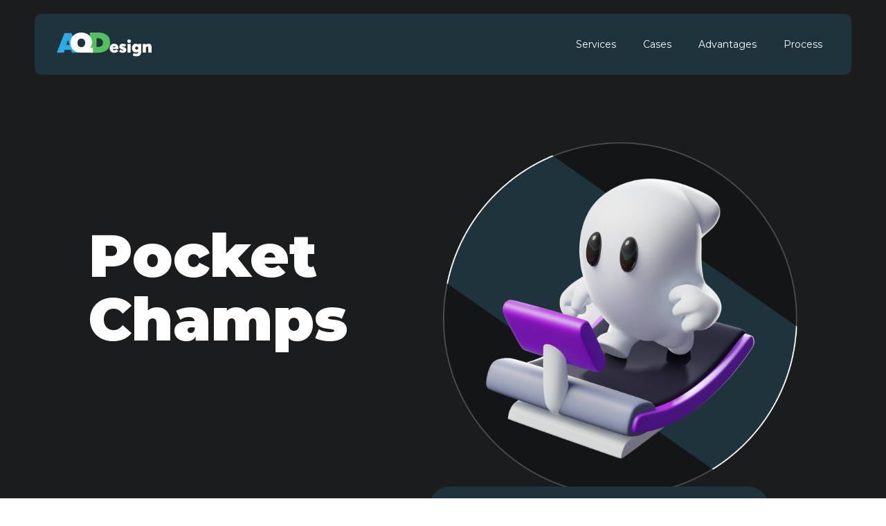

--- FILE ---
content_type: text/html; charset=UTF-8
request_url: https://adquantum.design/cases/pocket-champs-3d-racing-games/
body_size: 19199
content:
    <!DOCTYPE html>
<html data-wf-page="65c898c8b28fe27c775103c3" data-wf-site="65c211a67d488c1ad070d309">
	<head>
		<meta charset="utf-8">
		
		<meta content="width=device-width, initial-scale=1" name="viewport">
		
		
		<link href="https://fonts.googleapis.com" rel="preconnect">
		<link href="https://fonts.gstatic.com" rel="preconnect" crossorigin="anonymous">
		<script src="https://ajax.googleapis.com/ajax/libs/webfont/1.6.26/webfont.js" type="text/javascript"></script>
		<script type="text/javascript">WebFont.load({  google: {    families: ["Montserrat:100,100italic,200,200italic,300,300italic,400,400italic,500,500italic,600,600italic,700,700italic,800,800italic,900,900italic"]  }});</script>
		<script type="text/javascript">!function(o,c){var n=c.documentElement,t=" w-mod-";n.className+=t+"js",("ontouchstart"in o||o.DocumentTouch&&c instanceof DocumentTouch)&&(n.className+=t+"touch")}(window,document);</script>
		
		
	<script id="query_vars">var query_vars='a:4:{s:4:"page";s:0:"";s:5:"cases";s:29:"pocket-champs-3d-racing-games";s:9:"post_type";s:5:"cases";s:4:"name";s:29:"pocket-champs-3d-racing-games";}';</script>
<script data-cfasync="false" data-no-defer="1" data-no-minify="1" data-no-optimize="1">var ewww_webp_supported=!1;function check_webp_feature(A,e){var w;e=void 0!==e?e:function(){},ewww_webp_supported?e(ewww_webp_supported):((w=new Image).onload=function(){ewww_webp_supported=0<w.width&&0<w.height,e&&e(ewww_webp_supported)},w.onerror=function(){e&&e(!1)},w.src="data:image/webp;base64,"+{alpha:"UklGRkoAAABXRUJQVlA4WAoAAAAQAAAAAAAAAAAAQUxQSAwAAAARBxAR/Q9ERP8DAABWUDggGAAAABQBAJ0BKgEAAQAAAP4AAA3AAP7mtQAAAA=="}[A])}check_webp_feature("alpha");</script><script data-cfasync="false" data-no-defer="1" data-no-minify="1" data-no-optimize="1">var Arrive=function(c,w){"use strict";if(c.MutationObserver&&"undefined"!=typeof HTMLElement){var r,a=0,u=(r=HTMLElement.prototype.matches||HTMLElement.prototype.webkitMatchesSelector||HTMLElement.prototype.mozMatchesSelector||HTMLElement.prototype.msMatchesSelector,{matchesSelector:function(e,t){return e instanceof HTMLElement&&r.call(e,t)},addMethod:function(e,t,r){var a=e[t];e[t]=function(){return r.length==arguments.length?r.apply(this,arguments):"function"==typeof a?a.apply(this,arguments):void 0}},callCallbacks:function(e,t){t&&t.options.onceOnly&&1==t.firedElems.length&&(e=[e[0]]);for(var r,a=0;r=e[a];a++)r&&r.callback&&r.callback.call(r.elem,r.elem);t&&t.options.onceOnly&&1==t.firedElems.length&&t.me.unbindEventWithSelectorAndCallback.call(t.target,t.selector,t.callback)},checkChildNodesRecursively:function(e,t,r,a){for(var i,n=0;i=e[n];n++)r(i,t,a)&&a.push({callback:t.callback,elem:i}),0<i.childNodes.length&&u.checkChildNodesRecursively(i.childNodes,t,r,a)},mergeArrays:function(e,t){var r,a={};for(r in e)e.hasOwnProperty(r)&&(a[r]=e[r]);for(r in t)t.hasOwnProperty(r)&&(a[r]=t[r]);return a},toElementsArray:function(e){return e=void 0!==e&&("number"!=typeof e.length||e===c)?[e]:e}}),e=(l.prototype.addEvent=function(e,t,r,a){a={target:e,selector:t,options:r,callback:a,firedElems:[]};return this._beforeAdding&&this._beforeAdding(a),this._eventsBucket.push(a),a},l.prototype.removeEvent=function(e){for(var t,r=this._eventsBucket.length-1;t=this._eventsBucket[r];r--)e(t)&&(this._beforeRemoving&&this._beforeRemoving(t),(t=this._eventsBucket.splice(r,1))&&t.length&&(t[0].callback=null))},l.prototype.beforeAdding=function(e){this._beforeAdding=e},l.prototype.beforeRemoving=function(e){this._beforeRemoving=e},l),t=function(i,n){var o=new e,l=this,s={fireOnAttributesModification:!1};return o.beforeAdding(function(t){var e=t.target;e!==c.document&&e!==c||(e=document.getElementsByTagName("html")[0]);var r=new MutationObserver(function(e){n.call(this,e,t)}),a=i(t.options);r.observe(e,a),t.observer=r,t.me=l}),o.beforeRemoving(function(e){e.observer.disconnect()}),this.bindEvent=function(e,t,r){t=u.mergeArrays(s,t);for(var a=u.toElementsArray(this),i=0;i<a.length;i++)o.addEvent(a[i],e,t,r)},this.unbindEvent=function(){var r=u.toElementsArray(this);o.removeEvent(function(e){for(var t=0;t<r.length;t++)if(this===w||e.target===r[t])return!0;return!1})},this.unbindEventWithSelectorOrCallback=function(r){var a=u.toElementsArray(this),i=r,e="function"==typeof r?function(e){for(var t=0;t<a.length;t++)if((this===w||e.target===a[t])&&e.callback===i)return!0;return!1}:function(e){for(var t=0;t<a.length;t++)if((this===w||e.target===a[t])&&e.selector===r)return!0;return!1};o.removeEvent(e)},this.unbindEventWithSelectorAndCallback=function(r,a){var i=u.toElementsArray(this);o.removeEvent(function(e){for(var t=0;t<i.length;t++)if((this===w||e.target===i[t])&&e.selector===r&&e.callback===a)return!0;return!1})},this},i=new function(){var s={fireOnAttributesModification:!1,onceOnly:!1,existing:!1};function n(e,t,r){return!(!u.matchesSelector(e,t.selector)||(e._id===w&&(e._id=a++),-1!=t.firedElems.indexOf(e._id)))&&(t.firedElems.push(e._id),!0)}var c=(i=new t(function(e){var t={attributes:!1,childList:!0,subtree:!0};return e.fireOnAttributesModification&&(t.attributes=!0),t},function(e,i){e.forEach(function(e){var t=e.addedNodes,r=e.target,a=[];null!==t&&0<t.length?u.checkChildNodesRecursively(t,i,n,a):"attributes"===e.type&&n(r,i)&&a.push({callback:i.callback,elem:r}),u.callCallbacks(a,i)})})).bindEvent;return i.bindEvent=function(e,t,r){t=void 0===r?(r=t,s):u.mergeArrays(s,t);var a=u.toElementsArray(this);if(t.existing){for(var i=[],n=0;n<a.length;n++)for(var o=a[n].querySelectorAll(e),l=0;l<o.length;l++)i.push({callback:r,elem:o[l]});if(t.onceOnly&&i.length)return r.call(i[0].elem,i[0].elem);setTimeout(u.callCallbacks,1,i)}c.call(this,e,t,r)},i},o=new function(){var a={};function i(e,t){return u.matchesSelector(e,t.selector)}var n=(o=new t(function(){return{childList:!0,subtree:!0}},function(e,r){e.forEach(function(e){var t=e.removedNodes,e=[];null!==t&&0<t.length&&u.checkChildNodesRecursively(t,r,i,e),u.callCallbacks(e,r)})})).bindEvent;return o.bindEvent=function(e,t,r){t=void 0===r?(r=t,a):u.mergeArrays(a,t),n.call(this,e,t,r)},o};d(HTMLElement.prototype),d(NodeList.prototype),d(HTMLCollection.prototype),d(HTMLDocument.prototype),d(Window.prototype);var n={};return s(i,n,"unbindAllArrive"),s(o,n,"unbindAllLeave"),n}function l(){this._eventsBucket=[],this._beforeAdding=null,this._beforeRemoving=null}function s(e,t,r){u.addMethod(t,r,e.unbindEvent),u.addMethod(t,r,e.unbindEventWithSelectorOrCallback),u.addMethod(t,r,e.unbindEventWithSelectorAndCallback)}function d(e){e.arrive=i.bindEvent,s(i,e,"unbindArrive"),e.leave=o.bindEvent,s(o,e,"unbindLeave")}}(window,void 0),ewww_webp_supported=!1;function check_webp_feature(e,t){var r;ewww_webp_supported?t(ewww_webp_supported):((r=new Image).onload=function(){ewww_webp_supported=0<r.width&&0<r.height,t(ewww_webp_supported)},r.onerror=function(){t(!1)},r.src="data:image/webp;base64,"+{alpha:"UklGRkoAAABXRUJQVlA4WAoAAAAQAAAAAAAAAAAAQUxQSAwAAAARBxAR/Q9ERP8DAABWUDggGAAAABQBAJ0BKgEAAQAAAP4AAA3AAP7mtQAAAA==",animation:"UklGRlIAAABXRUJQVlA4WAoAAAASAAAAAAAAAAAAQU5JTQYAAAD/////AABBTk1GJgAAAAAAAAAAAAAAAAAAAGQAAABWUDhMDQAAAC8AAAAQBxAREYiI/gcA"}[e])}function ewwwLoadImages(e){if(e){for(var t=document.querySelectorAll(".batch-image img, .image-wrapper a, .ngg-pro-masonry-item a, .ngg-galleria-offscreen-seo-wrapper a"),r=0,a=t.length;r<a;r++)ewwwAttr(t[r],"data-src",t[r].getAttribute("data-webp")),ewwwAttr(t[r],"data-thumbnail",t[r].getAttribute("data-webp-thumbnail"));for(var i=document.querySelectorAll("div.woocommerce-product-gallery__image"),r=0,a=i.length;r<a;r++)ewwwAttr(i[r],"data-thumb",i[r].getAttribute("data-webp-thumb"))}for(var n=document.querySelectorAll("video"),r=0,a=n.length;r<a;r++)ewwwAttr(n[r],"poster",e?n[r].getAttribute("data-poster-webp"):n[r].getAttribute("data-poster-image"));for(var o,l=document.querySelectorAll("img.ewww_webp_lazy_load"),r=0,a=l.length;r<a;r++)e&&(ewwwAttr(l[r],"data-lazy-srcset",l[r].getAttribute("data-lazy-srcset-webp")),ewwwAttr(l[r],"data-srcset",l[r].getAttribute("data-srcset-webp")),ewwwAttr(l[r],"data-lazy-src",l[r].getAttribute("data-lazy-src-webp")),ewwwAttr(l[r],"data-src",l[r].getAttribute("data-src-webp")),ewwwAttr(l[r],"data-orig-file",l[r].getAttribute("data-webp-orig-file")),ewwwAttr(l[r],"data-medium-file",l[r].getAttribute("data-webp-medium-file")),ewwwAttr(l[r],"data-large-file",l[r].getAttribute("data-webp-large-file")),null!=(o=l[r].getAttribute("srcset"))&&!1!==o&&o.includes("R0lGOD")&&ewwwAttr(l[r],"src",l[r].getAttribute("data-lazy-src-webp"))),l[r].className=l[r].className.replace(/\bewww_webp_lazy_load\b/,"");for(var s=document.querySelectorAll(".ewww_webp"),r=0,a=s.length;r<a;r++)e?(ewwwAttr(s[r],"srcset",s[r].getAttribute("data-srcset-webp")),ewwwAttr(s[r],"src",s[r].getAttribute("data-src-webp")),ewwwAttr(s[r],"data-orig-file",s[r].getAttribute("data-webp-orig-file")),ewwwAttr(s[r],"data-medium-file",s[r].getAttribute("data-webp-medium-file")),ewwwAttr(s[r],"data-large-file",s[r].getAttribute("data-webp-large-file")),ewwwAttr(s[r],"data-large_image",s[r].getAttribute("data-webp-large_image")),ewwwAttr(s[r],"data-src",s[r].getAttribute("data-webp-src"))):(ewwwAttr(s[r],"srcset",s[r].getAttribute("data-srcset-img")),ewwwAttr(s[r],"src",s[r].getAttribute("data-src-img"))),s[r].className=s[r].className.replace(/\bewww_webp\b/,"ewww_webp_loaded");window.jQuery&&jQuery.fn.isotope&&jQuery.fn.imagesLoaded&&(jQuery(".fusion-posts-container-infinite").imagesLoaded(function(){jQuery(".fusion-posts-container-infinite").hasClass("isotope")&&jQuery(".fusion-posts-container-infinite").isotope()}),jQuery(".fusion-portfolio:not(.fusion-recent-works) .fusion-portfolio-wrapper").imagesLoaded(function(){jQuery(".fusion-portfolio:not(.fusion-recent-works) .fusion-portfolio-wrapper").isotope()}))}function ewwwWebPInit(e){ewwwLoadImages(e),ewwwNggLoadGalleries(e),document.arrive(".ewww_webp",function(){ewwwLoadImages(e)}),document.arrive(".ewww_webp_lazy_load",function(){ewwwLoadImages(e)}),document.arrive("videos",function(){ewwwLoadImages(e)}),"loading"==document.readyState?document.addEventListener("DOMContentLoaded",ewwwJSONParserInit):("undefined"!=typeof galleries&&ewwwNggParseGalleries(e),ewwwWooParseVariations(e))}function ewwwAttr(e,t,r){null!=r&&!1!==r&&e.setAttribute(t,r)}function ewwwJSONParserInit(){"undefined"!=typeof galleries&&check_webp_feature("alpha",ewwwNggParseGalleries),check_webp_feature("alpha",ewwwWooParseVariations)}function ewwwWooParseVariations(e){if(e)for(var t=document.querySelectorAll("form.variations_form"),r=0,a=t.length;r<a;r++){var i=t[r].getAttribute("data-product_variations"),n=!1;try{for(var o in i=JSON.parse(i))void 0!==i[o]&&void 0!==i[o].image&&(void 0!==i[o].image.src_webp&&(i[o].image.src=i[o].image.src_webp,n=!0),void 0!==i[o].image.srcset_webp&&(i[o].image.srcset=i[o].image.srcset_webp,n=!0),void 0!==i[o].image.full_src_webp&&(i[o].image.full_src=i[o].image.full_src_webp,n=!0),void 0!==i[o].image.gallery_thumbnail_src_webp&&(i[o].image.gallery_thumbnail_src=i[o].image.gallery_thumbnail_src_webp,n=!0),void 0!==i[o].image.thumb_src_webp&&(i[o].image.thumb_src=i[o].image.thumb_src_webp,n=!0));n&&ewwwAttr(t[r],"data-product_variations",JSON.stringify(i))}catch(e){}}}function ewwwNggParseGalleries(e){if(e)for(var t in galleries){var r=galleries[t];galleries[t].images_list=ewwwNggParseImageList(r.images_list)}}function ewwwNggLoadGalleries(e){e&&document.addEventListener("ngg.galleria.themeadded",function(e,t){window.ngg_galleria._create_backup=window.ngg_galleria.create,window.ngg_galleria.create=function(e,t){var r=$(e).data("id");return galleries["gallery_"+r].images_list=ewwwNggParseImageList(galleries["gallery_"+r].images_list),window.ngg_galleria._create_backup(e,t)}})}function ewwwNggParseImageList(e){for(var t in e){var r=e[t];if(void 0!==r["image-webp"]&&(e[t].image=r["image-webp"],delete e[t]["image-webp"]),void 0!==r["thumb-webp"]&&(e[t].thumb=r["thumb-webp"],delete e[t]["thumb-webp"]),void 0!==r.full_image_webp&&(e[t].full_image=r.full_image_webp,delete e[t].full_image_webp),void 0!==r.srcsets)for(var a in r.srcsets)nggSrcset=r.srcsets[a],void 0!==r.srcsets[a+"-webp"]&&(e[t].srcsets[a]=r.srcsets[a+"-webp"],delete e[t].srcsets[a+"-webp"]);if(void 0!==r.full_srcsets)for(var i in r.full_srcsets)nggFSrcset=r.full_srcsets[i],void 0!==r.full_srcsets[i+"-webp"]&&(e[t].full_srcsets[i]=r.full_srcsets[i+"-webp"],delete e[t].full_srcsets[i+"-webp"])}return e}check_webp_feature("alpha",ewwwWebPInit);</script><title>Pocket Champs: 3D Racing Games &#8212; AdQuantum Design</title>
<meta name='robots' content='max-image-preview:large' />
<link rel="alternate" title="oEmbed (JSON)" type="application/json+oembed" href="https://adquantum.design/wp-json/oembed/1.0/embed?url=https%3A%2F%2Fadquantum.design%2Fcases%2Fpocket-champs-3d-racing-games%2F" />
<link rel="alternate" title="oEmbed (XML)" type="text/xml+oembed" href="https://adquantum.design/wp-json/oembed/1.0/embed?url=https%3A%2F%2Fadquantum.design%2Fcases%2Fpocket-champs-3d-racing-games%2F&#038;format=xml" />
<style id='wp-img-auto-sizes-contain-inline-css' type='text/css'>
img:is([sizes=auto i],[sizes^="auto," i]){contain-intrinsic-size:3000px 1500px}
/*# sourceURL=wp-img-auto-sizes-contain-inline-css */
</style>
<style id='wp-emoji-styles-inline-css' type='text/css'>

	img.wp-smiley, img.emoji {
		display: inline !important;
		border: none !important;
		box-shadow: none !important;
		height: 1em !important;
		width: 1em !important;
		margin: 0 0.07em !important;
		vertical-align: -0.1em !important;
		background: none !important;
		padding: 0 !important;
	}
/*# sourceURL=wp-emoji-styles-inline-css */
</style>
<style id='wp-block-library-inline-css' type='text/css'>
:root{--wp-block-synced-color:#7a00df;--wp-block-synced-color--rgb:122,0,223;--wp-bound-block-color:var(--wp-block-synced-color);--wp-editor-canvas-background:#ddd;--wp-admin-theme-color:#007cba;--wp-admin-theme-color--rgb:0,124,186;--wp-admin-theme-color-darker-10:#006ba1;--wp-admin-theme-color-darker-10--rgb:0,107,160.5;--wp-admin-theme-color-darker-20:#005a87;--wp-admin-theme-color-darker-20--rgb:0,90,135;--wp-admin-border-width-focus:2px}@media (min-resolution:192dpi){:root{--wp-admin-border-width-focus:1.5px}}.wp-element-button{cursor:pointer}:root .has-very-light-gray-background-color{background-color:#eee}:root .has-very-dark-gray-background-color{background-color:#313131}:root .has-very-light-gray-color{color:#eee}:root .has-very-dark-gray-color{color:#313131}:root .has-vivid-green-cyan-to-vivid-cyan-blue-gradient-background{background:linear-gradient(135deg,#00d084,#0693e3)}:root .has-purple-crush-gradient-background{background:linear-gradient(135deg,#34e2e4,#4721fb 50%,#ab1dfe)}:root .has-hazy-dawn-gradient-background{background:linear-gradient(135deg,#faaca8,#dad0ec)}:root .has-subdued-olive-gradient-background{background:linear-gradient(135deg,#fafae1,#67a671)}:root .has-atomic-cream-gradient-background{background:linear-gradient(135deg,#fdd79a,#004a59)}:root .has-nightshade-gradient-background{background:linear-gradient(135deg,#330968,#31cdcf)}:root .has-midnight-gradient-background{background:linear-gradient(135deg,#020381,#2874fc)}:root{--wp--preset--font-size--normal:16px;--wp--preset--font-size--huge:42px}.has-regular-font-size{font-size:1em}.has-larger-font-size{font-size:2.625em}.has-normal-font-size{font-size:var(--wp--preset--font-size--normal)}.has-huge-font-size{font-size:var(--wp--preset--font-size--huge)}.has-text-align-center{text-align:center}.has-text-align-left{text-align:left}.has-text-align-right{text-align:right}.has-fit-text{white-space:nowrap!important}#end-resizable-editor-section{display:none}.aligncenter{clear:both}.items-justified-left{justify-content:flex-start}.items-justified-center{justify-content:center}.items-justified-right{justify-content:flex-end}.items-justified-space-between{justify-content:space-between}.screen-reader-text{border:0;clip-path:inset(50%);height:1px;margin:-1px;overflow:hidden;padding:0;position:absolute;width:1px;word-wrap:normal!important}.screen-reader-text:focus{background-color:#ddd;clip-path:none;color:#444;display:block;font-size:1em;height:auto;left:5px;line-height:normal;padding:15px 23px 14px;text-decoration:none;top:5px;width:auto;z-index:100000}html :where(.has-border-color){border-style:solid}html :where([style*=border-top-color]){border-top-style:solid}html :where([style*=border-right-color]){border-right-style:solid}html :where([style*=border-bottom-color]){border-bottom-style:solid}html :where([style*=border-left-color]){border-left-style:solid}html :where([style*=border-width]){border-style:solid}html :where([style*=border-top-width]){border-top-style:solid}html :where([style*=border-right-width]){border-right-style:solid}html :where([style*=border-bottom-width]){border-bottom-style:solid}html :where([style*=border-left-width]){border-left-style:solid}html :where(img[class*=wp-image-]){height:auto;max-width:100%}:where(figure){margin:0 0 1em}html :where(.is-position-sticky){--wp-admin--admin-bar--position-offset:var(--wp-admin--admin-bar--height,0px)}@media screen and (max-width:600px){html :where(.is-position-sticky){--wp-admin--admin-bar--position-offset:0px}}

/*# sourceURL=wp-block-library-inline-css */
</style><style id='global-styles-inline-css' type='text/css'>
:root{--wp--preset--aspect-ratio--square: 1;--wp--preset--aspect-ratio--4-3: 4/3;--wp--preset--aspect-ratio--3-4: 3/4;--wp--preset--aspect-ratio--3-2: 3/2;--wp--preset--aspect-ratio--2-3: 2/3;--wp--preset--aspect-ratio--16-9: 16/9;--wp--preset--aspect-ratio--9-16: 9/16;--wp--preset--color--black: #000000;--wp--preset--color--cyan-bluish-gray: #abb8c3;--wp--preset--color--white: #ffffff;--wp--preset--color--pale-pink: #f78da7;--wp--preset--color--vivid-red: #cf2e2e;--wp--preset--color--luminous-vivid-orange: #ff6900;--wp--preset--color--luminous-vivid-amber: #fcb900;--wp--preset--color--light-green-cyan: #7bdcb5;--wp--preset--color--vivid-green-cyan: #00d084;--wp--preset--color--pale-cyan-blue: #8ed1fc;--wp--preset--color--vivid-cyan-blue: #0693e3;--wp--preset--color--vivid-purple: #9b51e0;--wp--preset--gradient--vivid-cyan-blue-to-vivid-purple: linear-gradient(135deg,rgb(6,147,227) 0%,rgb(155,81,224) 100%);--wp--preset--gradient--light-green-cyan-to-vivid-green-cyan: linear-gradient(135deg,rgb(122,220,180) 0%,rgb(0,208,130) 100%);--wp--preset--gradient--luminous-vivid-amber-to-luminous-vivid-orange: linear-gradient(135deg,rgb(252,185,0) 0%,rgb(255,105,0) 100%);--wp--preset--gradient--luminous-vivid-orange-to-vivid-red: linear-gradient(135deg,rgb(255,105,0) 0%,rgb(207,46,46) 100%);--wp--preset--gradient--very-light-gray-to-cyan-bluish-gray: linear-gradient(135deg,rgb(238,238,238) 0%,rgb(169,184,195) 100%);--wp--preset--gradient--cool-to-warm-spectrum: linear-gradient(135deg,rgb(74,234,220) 0%,rgb(151,120,209) 20%,rgb(207,42,186) 40%,rgb(238,44,130) 60%,rgb(251,105,98) 80%,rgb(254,248,76) 100%);--wp--preset--gradient--blush-light-purple: linear-gradient(135deg,rgb(255,206,236) 0%,rgb(152,150,240) 100%);--wp--preset--gradient--blush-bordeaux: linear-gradient(135deg,rgb(254,205,165) 0%,rgb(254,45,45) 50%,rgb(107,0,62) 100%);--wp--preset--gradient--luminous-dusk: linear-gradient(135deg,rgb(255,203,112) 0%,rgb(199,81,192) 50%,rgb(65,88,208) 100%);--wp--preset--gradient--pale-ocean: linear-gradient(135deg,rgb(255,245,203) 0%,rgb(182,227,212) 50%,rgb(51,167,181) 100%);--wp--preset--gradient--electric-grass: linear-gradient(135deg,rgb(202,248,128) 0%,rgb(113,206,126) 100%);--wp--preset--gradient--midnight: linear-gradient(135deg,rgb(2,3,129) 0%,rgb(40,116,252) 100%);--wp--preset--font-size--small: 13px;--wp--preset--font-size--medium: 20px;--wp--preset--font-size--large: 36px;--wp--preset--font-size--x-large: 42px;--wp--preset--spacing--20: 0.44rem;--wp--preset--spacing--30: 0.67rem;--wp--preset--spacing--40: 1rem;--wp--preset--spacing--50: 1.5rem;--wp--preset--spacing--60: 2.25rem;--wp--preset--spacing--70: 3.38rem;--wp--preset--spacing--80: 5.06rem;--wp--preset--shadow--natural: 6px 6px 9px rgba(0, 0, 0, 0.2);--wp--preset--shadow--deep: 12px 12px 50px rgba(0, 0, 0, 0.4);--wp--preset--shadow--sharp: 6px 6px 0px rgba(0, 0, 0, 0.2);--wp--preset--shadow--outlined: 6px 6px 0px -3px rgb(255, 255, 255), 6px 6px rgb(0, 0, 0);--wp--preset--shadow--crisp: 6px 6px 0px rgb(0, 0, 0);}:where(.is-layout-flex){gap: 0.5em;}:where(.is-layout-grid){gap: 0.5em;}body .is-layout-flex{display: flex;}.is-layout-flex{flex-wrap: wrap;align-items: center;}.is-layout-flex > :is(*, div){margin: 0;}body .is-layout-grid{display: grid;}.is-layout-grid > :is(*, div){margin: 0;}:where(.wp-block-columns.is-layout-flex){gap: 2em;}:where(.wp-block-columns.is-layout-grid){gap: 2em;}:where(.wp-block-post-template.is-layout-flex){gap: 1.25em;}:where(.wp-block-post-template.is-layout-grid){gap: 1.25em;}.has-black-color{color: var(--wp--preset--color--black) !important;}.has-cyan-bluish-gray-color{color: var(--wp--preset--color--cyan-bluish-gray) !important;}.has-white-color{color: var(--wp--preset--color--white) !important;}.has-pale-pink-color{color: var(--wp--preset--color--pale-pink) !important;}.has-vivid-red-color{color: var(--wp--preset--color--vivid-red) !important;}.has-luminous-vivid-orange-color{color: var(--wp--preset--color--luminous-vivid-orange) !important;}.has-luminous-vivid-amber-color{color: var(--wp--preset--color--luminous-vivid-amber) !important;}.has-light-green-cyan-color{color: var(--wp--preset--color--light-green-cyan) !important;}.has-vivid-green-cyan-color{color: var(--wp--preset--color--vivid-green-cyan) !important;}.has-pale-cyan-blue-color{color: var(--wp--preset--color--pale-cyan-blue) !important;}.has-vivid-cyan-blue-color{color: var(--wp--preset--color--vivid-cyan-blue) !important;}.has-vivid-purple-color{color: var(--wp--preset--color--vivid-purple) !important;}.has-black-background-color{background-color: var(--wp--preset--color--black) !important;}.has-cyan-bluish-gray-background-color{background-color: var(--wp--preset--color--cyan-bluish-gray) !important;}.has-white-background-color{background-color: var(--wp--preset--color--white) !important;}.has-pale-pink-background-color{background-color: var(--wp--preset--color--pale-pink) !important;}.has-vivid-red-background-color{background-color: var(--wp--preset--color--vivid-red) !important;}.has-luminous-vivid-orange-background-color{background-color: var(--wp--preset--color--luminous-vivid-orange) !important;}.has-luminous-vivid-amber-background-color{background-color: var(--wp--preset--color--luminous-vivid-amber) !important;}.has-light-green-cyan-background-color{background-color: var(--wp--preset--color--light-green-cyan) !important;}.has-vivid-green-cyan-background-color{background-color: var(--wp--preset--color--vivid-green-cyan) !important;}.has-pale-cyan-blue-background-color{background-color: var(--wp--preset--color--pale-cyan-blue) !important;}.has-vivid-cyan-blue-background-color{background-color: var(--wp--preset--color--vivid-cyan-blue) !important;}.has-vivid-purple-background-color{background-color: var(--wp--preset--color--vivid-purple) !important;}.has-black-border-color{border-color: var(--wp--preset--color--black) !important;}.has-cyan-bluish-gray-border-color{border-color: var(--wp--preset--color--cyan-bluish-gray) !important;}.has-white-border-color{border-color: var(--wp--preset--color--white) !important;}.has-pale-pink-border-color{border-color: var(--wp--preset--color--pale-pink) !important;}.has-vivid-red-border-color{border-color: var(--wp--preset--color--vivid-red) !important;}.has-luminous-vivid-orange-border-color{border-color: var(--wp--preset--color--luminous-vivid-orange) !important;}.has-luminous-vivid-amber-border-color{border-color: var(--wp--preset--color--luminous-vivid-amber) !important;}.has-light-green-cyan-border-color{border-color: var(--wp--preset--color--light-green-cyan) !important;}.has-vivid-green-cyan-border-color{border-color: var(--wp--preset--color--vivid-green-cyan) !important;}.has-pale-cyan-blue-border-color{border-color: var(--wp--preset--color--pale-cyan-blue) !important;}.has-vivid-cyan-blue-border-color{border-color: var(--wp--preset--color--vivid-cyan-blue) !important;}.has-vivid-purple-border-color{border-color: var(--wp--preset--color--vivid-purple) !important;}.has-vivid-cyan-blue-to-vivid-purple-gradient-background{background: var(--wp--preset--gradient--vivid-cyan-blue-to-vivid-purple) !important;}.has-light-green-cyan-to-vivid-green-cyan-gradient-background{background: var(--wp--preset--gradient--light-green-cyan-to-vivid-green-cyan) !important;}.has-luminous-vivid-amber-to-luminous-vivid-orange-gradient-background{background: var(--wp--preset--gradient--luminous-vivid-amber-to-luminous-vivid-orange) !important;}.has-luminous-vivid-orange-to-vivid-red-gradient-background{background: var(--wp--preset--gradient--luminous-vivid-orange-to-vivid-red) !important;}.has-very-light-gray-to-cyan-bluish-gray-gradient-background{background: var(--wp--preset--gradient--very-light-gray-to-cyan-bluish-gray) !important;}.has-cool-to-warm-spectrum-gradient-background{background: var(--wp--preset--gradient--cool-to-warm-spectrum) !important;}.has-blush-light-purple-gradient-background{background: var(--wp--preset--gradient--blush-light-purple) !important;}.has-blush-bordeaux-gradient-background{background: var(--wp--preset--gradient--blush-bordeaux) !important;}.has-luminous-dusk-gradient-background{background: var(--wp--preset--gradient--luminous-dusk) !important;}.has-pale-ocean-gradient-background{background: var(--wp--preset--gradient--pale-ocean) !important;}.has-electric-grass-gradient-background{background: var(--wp--preset--gradient--electric-grass) !important;}.has-midnight-gradient-background{background: var(--wp--preset--gradient--midnight) !important;}.has-small-font-size{font-size: var(--wp--preset--font-size--small) !important;}.has-medium-font-size{font-size: var(--wp--preset--font-size--medium) !important;}.has-large-font-size{font-size: var(--wp--preset--font-size--large) !important;}.has-x-large-font-size{font-size: var(--wp--preset--font-size--x-large) !important;}
/*# sourceURL=global-styles-inline-css */
</style>

<style id='classic-theme-styles-inline-css' type='text/css'>
/*! This file is auto-generated */
.wp-block-button__link{color:#fff;background-color:#32373c;border-radius:9999px;box-shadow:none;text-decoration:none;padding:calc(.667em + 2px) calc(1.333em + 2px);font-size:1.125em}.wp-block-file__button{background:#32373c;color:#fff;text-decoration:none}
/*# sourceURL=/wp-includes/css/classic-themes.min.css */
</style>
<link rel='stylesheet' id='main-css' href='https://adquantum.design/wp-content/themes/adq-design-new/css/main.css?v1767969326' type='text/css' media='all' />
<link rel='stylesheet' id='custom-css-css' href='https://adquantum.design/wp-content/themes/adq-design-new/css/custom.css' type='text/css' media='all' />
<script type="text/javascript" src="//ajax.googleapis.com/ajax/libs/jquery/3.5.1/jquery.min.js" id="jquery-core-js"></script>
<link rel="https://api.w.org/" href="https://adquantum.design/wp-json/" /><link rel="alternate" title="JSON" type="application/json" href="https://adquantum.design/wp-json/wp/v2/cases/708" /><link rel="canonical" href="https://adquantum.design/cases/pocket-champs-3d-racing-games/" />
<link rel="icon" href="https://adquantum.design/wp-content/uploads/2024/03/cropped-fav-32x32.png" sizes="32x32" />
<link rel="icon" href="https://adquantum.design/wp-content/uploads/2024/03/cropped-fav-192x192.png" sizes="192x192" />
<link rel="apple-touch-icon" href="https://adquantum.design/wp-content/uploads/2024/03/cropped-fav-180x180.png" />
<meta name="msapplication-TileImage" content="https://adquantum.design/wp-content/uploads/2024/03/cropped-fav-270x270.png" />
		<style type="text/css" id="wp-custom-css">
			li {
    margin-bottom: 16px;
}
.testing-bg {
    display: none;
}
.cases-item-overlay {
    display: none;
}
iframe {
    position: absolute;
    border: 0;
    height: 100%;
    left: 0; 
    top: 0;
    width: 100%;
}
.privacy-policy-page-link{
	display:none;
}
:active, :hover, :focus {
    outline: 0;
    outline-offset: 0;
}
.w-lightbox-close {
outline:none;
	
}

/**********************/
strong {
    font-weight: bold!important;
}
.carousel-item {
	transform: translate3d(0, 0, 0);
-ms-transform: translate3d(0, 0, 0);
}
.cases-item-bg {
filter: blur(40px);
	transform: translate3d(0, 0, 0);
-ms-transform: translate3d(0, 0, 0);
}
.c-1 {
	 border-radius: 0 100% 100% 0 / 0 50% 50% 0;
}
.clipped {
    -webkit-text-fill-color: transparent;
    -webkit-background-clip: text;
}
ul:not(.browser-default) {
    padding-left: 20px;
    list-style-type: disc;
}
ul:not(.browser-default)>li {
    list-style-type: disc;
}
.elementor-popup-modal .dialog-widget-content {
    overflow: hidden;
}
.elementor-select-wrapper .select-caret-down-wrapper svg {
    height: 2em;
}
/*ПОЛЕ SELECT ФОРМЫ*/
 /* Задаем цвет для placeholder */
.dark .nice-select:after {
    border-bottom: 2px solid white;
    border-right: 2px solid white;
}
.dark .nice-select .list {
    background-color: #1f333c;
    color: #fff;
    border-radius: 5px;
    box-shadow: none;
}
.dark .nice-select .option {
    border-bottom: 1px dotted #ffffff24;
}
.dark .nice-select .option:hover, .dark .nice-select .option.focus, .dark .nice-select .option.selected.focus {
    background-color: #54bf5f;
}
.dark::-webkit-input-placeholder {
color: #fff; /* Цвет текста */
}
.dark:-moz-placeholder {
color: #fff; /* Цвет текста */
}
.dark::-moz-placeholder {
color: #fff; /* Цвет текста */
}
.dark:-ms-input-placeholder {
color: #fff; /* Цвет текста */
        }
::-webkit-input-placeholder {
color: black; /* Цвет текста */
}
:-moz-placeholder {
color: black; /* Цвет текста */
}
::-moz-placeholder {
color: black; /* Цвет текста */
}
:-ms-input-placeholder {
color: black; /* Цвет текста */
        }
/************ ADD YOUR VALUES BELOW ************/
:root {
	/* ----------- Colors ----------- */
	--list-bg-color: white;
  --list-text-color: inherit; /* Use "inherit" to take on parent text color */
  --list-text-color-hover: inherit; /* Add your hex code here for the hover text color on the list option/item */
  --current-field-text-color: inherit; /* Add hex code for selected option text color in the field itself */
  --select-field-arrow-color: black; /* This is the select field arrow color */
  --border-color-active: black; /* Active State */
  --border-color-hover: #dcdcdd; /* Select Field could be the same as your form field border color */
  --list-item-bg-color: #ededed; /* Select Field Hover/Focus State */
  
  /* ----------- Spacing ----------- */
  --select-field-padding-left: 12px; /* Match the padding values for your form fields */
  --select-field-padding-right: 12px; /* Match the padding values for your form fields */
  --list-padding-top-bottom: 10px; /* This is the top and bottom padding for the dropdown list */
  --list-max-height: 150px; /* You can set this to "Auto" as well */
  --list-item-padding-left: 18px; 
  --list-item-padding-right: 18px;
  --list-item-min-height: 40px; /* This is the height of each list item in the dropdown */
  --list-item-line-height: 40px; /* This is the height of each list item in the dropdown */
  /* ^^^  Make sure both "line-height" and "min-height" are the same! ^^^  */
}
/************ END OF CUSTOM VALUES ************/



.nice-select:hover {
  border-color: var(--border-color-hover); 
}


.nice-select:active, .nice-select.open, .nice-select:focus {
  border-color: var(--border-color-active);
}


.nice-select:after {
  border-bottom: 2px solid var(--select-field-arrow-color);
  border-right: 2px solid var(--select-field-arrow-color);
  content: '';
  display: block;
  height: 5px;
  margin-top: -4px;
  pointer-events: none;
  position: absolute;
  right: 12px;
  top: 50%;
  -webkit-transform-origin: 66% 66%;
  -ms-transform-origin: 66% 66%;
  transform-origin: 66% 66%;
  -webkit-transform: rotate(45deg);
  -ms-transform: rotate(45deg);
  transform: rotate(45deg);
  -webkit-transition: all 0.15s ease-in-out;
  transition: all 0.15s ease-in-out;
  width: 5px; 
}


.nice-select.open:after {
  -webkit-transform: rotate(-135deg);
  -ms-transform: rotate(-135deg);
  transform: rotate(-135deg); 
}


.nice-select.open .list {
  opacity: 1;
  pointer-events: auto;
  -webkit-transform: scale(1) translateY(0);
  -ms-transform: scale(1) translateY(0);
  transform: scale(1) translateY(0); 
}


.nice-select.disabled {
  border-color: #ededed;
  color: #999;
  pointer-events: none; 
}


.nice-select.disabled:after {
  border-color: #cccccc; 
}


.nice-select.wide {
  width: 100%; 
}


.nice-select.wide .list {
  left: 0 !important;
  right: 0 !important; 
}


.nice-select.right {
  float: right; 
}


.nice-select.right .list {
  left: auto;
  right: 0; 
}


.nice-select.small {
  font-size: 12px;
  height: 36px;
  line-height: 34px; 
}


.nice-select.small:after {
  height: 4px;
  width: 4px; 
}


.nice-select.small .option {
  line-height: 34px;
  min-height: 34px; 
}


.nice-select .list {
    background-color: var(--list-bg-color);
    color: var(--list-text-color);
    border-radius: 5px;
    box-shadow: 0 7px 20px 0px rgba(68, 68, 68, 0.11);
    border-color: 3px solid #ededed;
    box-sizing: border-box;
    margin-top: 4px;
    opacity: 0;
    overflow: hidden;
    padding: var(--list-padding-top-bottom) 0px;
    pointer-events: none;
    position: absolute;
    top: 100%;
    left: 0;
    overflow-y: hidden;
    overflow-x: hidden;
    max-height: none;
    -webkit-transform-origin: 50% 0;
    -ms-transform-origin: 50% 0;
    transform-origin: 50% 0;
    -webkit-transform: scale(0.75) translateY(-21px);
    -ms-transform: scale(0.75) translateY(-21px);
    transform: scale(0.75) translateY(-21px);
    -webkit-transition: all 0.2s cubic-bezier(0.5, 0, 0, 1.25), opacity 0.15s ease-out;
    transition: all 0.2s cubic-bezier(0.5, 0, 0, 1.25), opacity 0.15s ease-out;
    z-index: 9;
}

.nice-select .list:hover .option:not(:hover) {
  background-color: transparent !important; 
}


.nice-select .option {
    cursor: pointer;
    font-weight: 400;
    line-height: 32px;
    list-style: none;
    min-height: 1px;
    outline: none;
    padding-left: var(--list-item-padding-left);
    padding-right: var(--list-item-padding-right);
    text-align: left;
    -webkit-transition: all 0.2s;
    transition: all 0.2s;
    border-bottom: 1px dotted #00000024;
    /* margin-left: 20px; */
    /* margin-right: 20px; */
    /* font-size: 14px; */
}

.nice-select .option:first-child {
	display: none;
}

span.current {
	color: var(--current-field-text-color);
}

.nice-select .option:hover, .nice-select .option.focus, .nice-select .option.selected.focus {
  background-color: var(--list-item-bg-color);
}

.nice-select .option.selected {
  font-weight: bold; 
}

.nice-select .option:hover {
	color: var(--list-text-color-hover);
}

.nice-select .option.disabled {
  background-color: transparent;
  color: #999;
  cursor: default; 
}

.no-csspointerevents .nice-select .list {
display: none; 
}

/*.no-csspointerevents .nice-select.open .list {
display: block; 
}
input:not([type]), input[type=text]:not(.browser-default), input[type=password]:not(.browser-default), input[type=email]:not(.browser-default), input[type=url]:not(.browser-default), input[type=time]:not(.browser-default), input[type=date]:not(.browser-default), input[type=datetime]:not(.browser-default), input[type=datetime-local]:not(.browser-default), input[type=tel]:not(.browser-default), input[type=number]:not(.browser-default), input[type=search]:not(.browser-default), textarea.materialize-textarea {
    border-bottom: 1px solid #000000;
}*/		</style>
		<!-- [Attributes by Finsweet] Disable scrolling -->
<script src="https://cdnjs.cloudflare.com/ajax/libs/jquery-nice-select/1.1.0/js/jquery.nice-select.min.js"></script>
<script defer src="https://cdn.jsdelivr.net/npm/@finsweet/attributes-scrolldisable@1/scrolldisable.js"></script>
<style type="text/css">
.flickity-slider {
  display: flex;
}
.carousel {
  	width: 100%;
    height: 500;
    perspective: 400px;
    transform: translateY(-0px);
}
.carousel .carousel-item {
    /*cursor: grab;*/
    width: 400px;
    height: 300;
}
.carousel .carousel-item:active {
    /*cursor: grabbing;*/
}
.carousel-item.active {
	    filter: blur(0px);
    	font-size: 16px;
      background-color: rgba(0, 0, 0, 0);
}
.carousel-item.active .slide-img {
	    opacity:1;
}
.carousel-item.active .carousel-item-name {
	opacity:1;
  display:block;
  /*transform: translate(0px, 0px) skew(0deg, 0deg);*/
}

@media(max-width:992px){
	.carousel {
   	height: 450px;
    perspective: 350px;
    margin-top: -80px;
    transform: translateY(0)
	}
	.carousel .carousel-item {
    width: 350px;
    height: 260px;
  }
}
@media (max-width: 768px){
.carousel {
    height: 500px;
    perspective: 400px;
    margin-top: -20%;
    transform: translateY(0);
}
}
@media(max-width:576px){
.carousel {
    height: 460px;
    perspective: 400px;
    margin-top: -15%;
    transform: translateY(0px);
	}
}
</style>
<link rel="stylesheet" href="https://unpkg.com/flickity@2/dist/flickity.min.css">
<style>
.flickity-viewport {
	width: 100%;
  overflow: visible !important;
}
.flickity-button {
	display: none;
}
</style></head>	<body>
<script data-cfasync="false" data-no-defer="1" data-no-minify="1" data-no-optimize="1">if(typeof ewww_webp_supported==="undefined"){var ewww_webp_supported=!1}if(ewww_webp_supported){document.body.classList.add("webp-support")}</script>

		<div class="header">
			<div class="header-content"><a href="/" class="header-logo-link w-inline-block"><img src="https://adquantum.design/wp-content/uploads/2024/02/logo.svg" loading="lazy" alt=""></a>
				<div class="header-nav-block"><a class="header-nav-link w-inline-block" title="" target="_self" href="https://adquantum.design/#services">Services</a>
<a class="header-nav-link w-inline-block" title="" target="_self" href="https://adquantum.design/#cases">Cases</a>
<a class="header-nav-link w-inline-block" title="" target="_self" href="https://adquantum.design/#benefits">Advantages</a>
<a class="header-nav-link w-inline-block" title="" target="_self" href="https://adquantum.design/#process">Process</a>
</div>
				<div class="header-nav-mob"><img src="https://adquantum.design/wp-content/themes/adq-design-new/images/65c212751d2355ad216bf1cf_burger-nav.svg" loading="lazy" alt class="header-nav-mob-icon"><img src="https://adquantum.design/wp-content/themes/adq-design-new/images/65c212751d2355ad216bf1d0_burger-close.svg" loading="lazy" fs-scrolldisable-element="enable" alt class="header-nav-mob-icon-close"></div>
			</div>
			<div class="nav-wrap-mobile">
				<div class="header-content-mob"><a href="/" class="header-logo-link-wrap w-inline-block" src="https://adquantum.design/wp-content/uploads/2024/02/logo.svg" alt=""><img src="https://adquantum.design/wp-content/themes/adq-design-new/images/65c2132fee722802c129644c_logo.svg" loading="lazy" alt></a>
					<div class="header-nav-block"><a href="#" class="header-nav-link w-inline-block"><div class="header-nav-link-txt">services and cases</div></a><a href="https://adquantum.design/#s-benefits" class="header-nav-link w-inline-block"><div class="header-nav-link-txt">our benefits</div></a><a href="https://adquantum.design/#s-process" class="header-nav-link w-inline-block"><div class="header-nav-link-txt">our process</div></a><a href="https://adquantum.design/#s-pricing" class="header-nav-link w-inline-block"><div class="header-nav-link-txt">pricing</div></a></div>
					<div class="header-nav-mob"><img src="https://adquantum.design/wp-content/themes/adq-design-new/images/65c212751d2355ad216bf1cf_burger-nav.svg" loading="lazy" alt class="header-nav-mob-icon"><img src="https://adquantum.design/wp-content/themes/adq-design-new/images/65c212751d2355ad216bf1d0_burger-close.svg" loading="lazy" fs-scrolldisable-element="enable" alt class="header-nav-mob-icon-close"></div>
				</div>
				<div class="nav-wrap-mobile-content">
					<div fs-scrolldisable-element="enable" class="header-nav-block-mob"><a class="header-nav-link w-inline-block" title="" target="_self" href="https://adquantum.design/#services">Services</a>
<a class="header-nav-link w-inline-block" title="" target="_self" href="https://adquantum.design/#cases">Cases</a>
<a class="header-nav-link w-inline-block" title="" target="_self" href="https://adquantum.design/#benefits">Advantages</a>
<a class="header-nav-link w-inline-block" title="" target="_self" href="https://adquantum.design/#process">Process</a>
</div>
					<div class="hero-social mob-nav"><a href="https://www.youtube.com/@adquantum2504" target="_blank" class="footer-social-link w-inline-block"><img src="https://adquantum.design/wp-content/uploads/2024/02/yt.svg" loading="lazy" alt="" class="social-icn"><div class="header-nav-link-txt">Youtube</div></a><a href="https://t.me/bearface" target="_blank" class="footer-social-link w-inline-block"><img src="https://adquantum.design/wp-content/uploads/2024/02/tg.svg" loading="lazy" alt="" class="social-icn"><div class="header-nav-link-txt">Telegram</div></a></div>				</div>
				<div class="nav-wrap-bg"></div>
			</div>
		</div>
				<div class="custom-pages">
					</div>		<div class="custom-case">
			<div class="case-hero">
				<div class="case-hero-content">
					<div class="case-title-cols">
						<div class="case-title-col1">
							<div class="case-title">
								<h1 data-w-id="441a3ad6-d35c-b42f-f88f-cecb11c50a35" style="opacity:0" class="case-name">Cases</h1>
							</div>
							<div class="case-title-big">
								<div class="case-title-big">Pocket Champs</div>
							</div>
						</div>
						<div class="case-title-col2"><img src="https://adquantum.design/wp-content/themes/adq-design-new/images/65c898dde5e3d33f4b5e153a_cloud2.png" loading="eager" alt class="cloud2"><img src="https://adquantum.design/wp-content/themes/adq-design-new/images/65c898dde5e3d33f4b5e1538_cloud1.png" loading="eager" alt class="cloud1"><img class="case-hero-img ewww_webp" src="[data-uri]" alt="" loading="eager" data-src-img="https://adquantum.design/wp-content/uploads/2023/05/champ_training.png" data-src-webp="https://adquantum.design/wp-content/uploads/2023/05/champ_training.png.webp" data-eio="j"><noscript><img class="case-hero-img" src="https://adquantum.design/wp-content/uploads/2023/05/champ_training.png" alt="" loading="eager"></noscript><img src="https://adquantum.design/wp-content/themes/adq-design-new/images/65c8de829228b8c8583ed201_case-circle2.png" loading="eager" alt class="hero-pers-bg-img v1"></div>
					</div>
				</div>
				<div class="case-hero-desc">
					<div class="case-hero-desc-col1">
						<div class="case-hero-desc-block">
							<div class="case-hero-desc-mid">Period of collaboration</div>
							<div class="case-hero-desc-big">Since September 2022 - Till now</div>
						</div>
						<div class="case-hero-desc-block">
							<div class="case-hero-desc-mid">Quantity of produced creatives:</div>
							<div class="case-hero-desc-big">More than 200+</div>
						</div>
					</div>
					<div class="case-hero-desc-col2">
						<div class="case-hero-comment-bg"></div>
						<div data-w-id="441a3ad6-d35c-b42f-f88f-cecb11c50a4d" style="opacity:0" class="case-hero-comment">
							<div class="case-comment-txt">Your produced assets have great impacts for Madbox, we are very happy to have you as a partner and I am super happy about our collaboration. Thank you so much for awesome work!</div>
							<div class="case-comment-autor">
								<div class="comment-autor-name">Alizé Martinez Marketing Manager at Madbox</div><img src="[data-uri]" loading="lazy" alt="" class="comment-autor-avatar-cstm ewww_webp" data-src-img="https://adquantum.design/wp-content/uploads/2023/05/avatar-3.jpg" data-src-webp="https://adquantum.design/wp-content/uploads/2023/05/avatar-3.jpg.webp" data-eio="j"><noscript><img src="https://adquantum.design/wp-content/uploads/2023/05/avatar-3.jpg" loading="lazy" alt="" class="comment-autor-avatar-cstm"></noscript></div>
						</div>
					</div>
				</div>
				<div class="case-goals">
					<div class="case-hero-desc-big">Goals:</div>
					<div class="case-hero-desc-mid">Help increase performance and presence of Pocket Champs on different ad networks <br />
Produce top-performing creatives<br />
Produce different types of unique creatives<br />
<br />
Make variations of successful creatives</div>
				</div>
				<div class="case-hero-bg" style="background-image:url('https://adquantum.design/wp-content/uploads/2023/05/hero-bg-1.png');"></div>
			</div>
			<div class="case-items">				<div class="light-custom">
					<div class="case-custom-block">
						<div class="custom-desc-container-figure">
							<div class="custom-desc-container">
								<div class="custom-desc-cont-txt"><p>One of AdQuantum creatives <span style="color: #54bf5f;"><strong>helped increase spend by 30%</strong></span> on Facebook compared to the previous top-spender.</p>
</div>
							</div><img src="https://adquantum.design/wp-content/themes/adq-design-new/images/65c898dee5e3d33f4b5e1545_Rectangle20264.png" loading="lazy" width="100" alt class="custom-desc-container-bg desc"><img src="https://adquantum.design/wp-content/themes/adq-design-new/images/65c898dee5e3d33f4b5e154e_Rectangle-mob.png" loading="lazy" width="100" alt class="custom-desc-container-bg mob"></div>
						<div class="block-cols">
							<div class="block-cols-col1">
								<div class="block-title-txt">Storytelling 3d videos</div>
							</div>
							<div class="block-cols-col2"><img class="block-cols-pers ewww_webp" src="[data-uri]" alt="" loading="eager" data-src-img="https://adquantum.design/wp-content/uploads/2023/05/champ_run.png" data-src-webp="https://adquantum.design/wp-content/uploads/2023/05/champ_run.png.webp" data-eio="j"><noscript><img class="block-cols-pers" src="https://adquantum.design/wp-content/uploads/2023/05/champ_run.png" alt="" loading="eager"></noscript></div>
						</div>
						<div class="cases-item-vars">							<div class="cases-item-var-l">
								<div class="cases-container">									<div class="cases-container-item">
										<div class="cases-item-name-block">
											<div class="cases-item-name-block-txt">Name of the creative</div>
										</div><img class="cases-container-item-cover ewww_webp" src="[data-uri]" alt="" loading="lazy" data-src-img="https://adquantum.design/wp-content/uploads/2023/05/c1-1.jpeg" data-src-webp="https://adquantum.design/wp-content/uploads/2023/05/c1-1.jpeg.webp" data-eio="j"><noscript><img class="cases-container-item-cover" src="https://adquantum.design/wp-content/uploads/2023/05/c1-1.jpeg" alt="" loading="lazy"></noscript><a href="#" class="lightbox-link w-inline-block w-lightbox"><img src="https://adquantum.design/wp-content/themes/adq-design-new/images/65c898dde5e3d33f4b5e1529_play.svg" loading="lazy" alt class="image-5"><script type="application/json" class="w-json">{"group":"","items":[{"html":"<iframe title=\"Pocket Champs: 3D Racing Games\" width=\"640\" height=\"360\" src=\"https://www.youtube.com/embed/pf97E9wMPlc?feature=oembed\" frameborder=\"0\" allow=\"accelerometer; autoplay; clipboard-write; encrypted-media; gyroscope; picture-in-picture; web-share\" referrerpolicy=\"strict-origin-when-cross-origin\" allowfullscreen></iframe>","thumbnailUrl":"","width":940,"height":528,"type":"video"}]}</script></a></div>
									
									
																	<div class="cases-container-item">
										<div class="cases-item-name-block">
											<div class="cases-item-name-block-txt">Name of the creative</div>
										</div><img class="cases-container-item-cover ewww_webp" src="[data-uri]" alt="" loading="lazy" data-src-img="https://adquantum.design/wp-content/uploads/2023/05/c2.jpeg" data-src-webp="https://adquantum.design/wp-content/uploads/2023/05/c2.jpeg.webp" data-eio="j"><noscript><img class="cases-container-item-cover" src="https://adquantum.design/wp-content/uploads/2023/05/c2.jpeg" alt="" loading="lazy"></noscript><a href="#" class="lightbox-link w-inline-block w-lightbox"><img src="https://adquantum.design/wp-content/themes/adq-design-new/images/65c898dde5e3d33f4b5e1529_play.svg" loading="lazy" alt class="image-5"><script type="application/json" class="w-json">{"group":"","items":[{"html":"<iframe title=\"Pocket Champs: 3D Racing Games\" width=\"640\" height=\"360\" src=\"https://www.youtube.com/embed/szI0Vv4gvxk?feature=oembed\" frameborder=\"0\" allow=\"accelerometer; autoplay; clipboard-write; encrypted-media; gyroscope; picture-in-picture; web-share\" referrerpolicy=\"strict-origin-when-cross-origin\" allowfullscreen></iframe>","thumbnailUrl":"","width":940,"height":528,"type":"video"}]}</script></a></div>
									
									
																	<div class="cases-container-item">
										<div class="cases-item-name-block">
											<div class="cases-item-name-block-txt">Name of the creative</div>
										</div><img class="cases-container-item-cover ewww_webp" src="[data-uri]" alt="" loading="lazy" data-src-img="https://adquantum.design/wp-content/uploads/2023/05/c3.jpeg" data-src-webp="https://adquantum.design/wp-content/uploads/2023/05/c3.jpeg.webp" data-eio="j"><noscript><img class="cases-container-item-cover" src="https://adquantum.design/wp-content/uploads/2023/05/c3.jpeg" alt="" loading="lazy"></noscript><a href="#" class="lightbox-link w-inline-block w-lightbox"><img src="https://adquantum.design/wp-content/themes/adq-design-new/images/65c898dde5e3d33f4b5e1529_play.svg" loading="lazy" alt class="image-5"><script type="application/json" class="w-json">{"group":"","items":[{"html":"<iframe title=\"Pocket Champs: 3D Racing Games\" width=\"640\" height=\"360\" src=\"https://www.youtube.com/embed/JDKeMvbgfyQ?feature=oembed\" frameborder=\"0\" allow=\"accelerometer; autoplay; clipboard-write; encrypted-media; gyroscope; picture-in-picture; web-share\" referrerpolicy=\"strict-origin-when-cross-origin\" allowfullscreen></iframe>","thumbnailUrl":"","width":940,"height":528,"type":"video"}]}</script></a></div>
									
									
								</div>							</div>																				</div>					</div>
				</div>																																			<div class="dark-custom">
					<div class="case-custom-block">
						<div class="custom-desc-container-figure">
							<div class="custom-desc-container">
								<div class="custom-desc-cont-txt"><p><span style="color: #54bf5f;"><strong>Creatives produced by AdQuantum</strong> </span>are run on Facebook, TikTok, Google, AppLovin, ironSource, Unity Ads, Mintegral and Snapchat</p>
</div>
							</div><img src="https://adquantum.design/wp-content/themes/adq-design-new/images/65c898dee5e3d33f4b5e1545_Rectangle20264.png" loading="lazy" width="100" alt class="custom-desc-container-bg desc"><img src="https://adquantum.design/wp-content/themes/adq-design-new/images/65c898dee5e3d33f4b5e154e_Rectangle-mob.png" loading="lazy" width="100" alt class="custom-desc-container-bg mob"></div>						<div class="block-cols rev">
							<div class="block-cols-col1 rev">
								<div class="block-title-txt light-c">3d playble ads</div>
							</div>
							<div class="block-cols-col2 rev"><img class="block-cols-pers rev ewww_webp" src="[data-uri]" alt="" loading="eager" data-src-img="https://adquantum.design/wp-content/uploads/2023/05/champ_training.png" data-src-webp="https://adquantum.design/wp-content/uploads/2023/05/champ_training.png.webp" data-eio="j"><noscript><img class="block-cols-pers rev" src="https://adquantum.design/wp-content/uploads/2023/05/champ_training.png" alt="" loading="eager"></noscript></div>
						</div>
						<div class="cases-item-vars">																					<div class="cases-item-var-l">
								<div class="cases-container">									<div class="cases-container-item">
										<div class="cases-item-name-block">
											<div class="cases-item-name-block-txt">Name of the creative</div>
										</div><img class="cases-container-item-cover ewww_webp" src="[data-uri]" alt="" loading="lazy" data-src-img="https://adquantum.design/wp-content/uploads/2023/05/p1.jpg" data-src-webp="https://adquantum.design/wp-content/uploads/2023/05/p1.jpg.webp" data-eio="j"><noscript><img class="cases-container-item-cover" src="https://adquantum.design/wp-content/uploads/2023/05/p1.jpg" alt="" loading="lazy"></noscript>
										<div fs-scrolldisable-element="disable" data-w-id="441a3ad6-d35c-b42f-f88f-cecb11c50b3a" class="cases-con-btn">
											<div class="cases-con-btn-txt">Try NOW</div>
										</div>
										<div style="opacity:0" class="cases-item-wrap">
											<div class="cases-item-wrap-code"><p><iframe id="playble" src="https://adquantum.design/wp-content/uploads/2023/05/171.html"></iframe></p>
</div>
											<div fs-scrolldisable-element="enable" class="cases-wrap-close"><img src="https://adquantum.design/wp-content/themes/adq-design-new/images/63de981903e95f6d35e055fe_burger-close.svg" loading="lazy" alt class="image-6"></div>
										</div>
									</div>
																	<div class="cases-container-item">
										<div class="cases-item-name-block">
											<div class="cases-item-name-block-txt">Name of the creative</div>
										</div><img class="cases-container-item-cover ewww_webp" src="[data-uri]" alt="" loading="lazy" data-src-img="https://adquantum.design/wp-content/uploads/2023/05/p2.jpg" data-src-webp="https://adquantum.design/wp-content/uploads/2023/05/p2.jpg.webp" data-eio="j"><noscript><img class="cases-container-item-cover" src="https://adquantum.design/wp-content/uploads/2023/05/p2.jpg" alt="" loading="lazy"></noscript>
										<div fs-scrolldisable-element="disable" data-w-id="441a3ad6-d35c-b42f-f88f-cecb11c50b3a" class="cases-con-btn">
											<div class="cases-con-btn-txt">Try NOW</div>
										</div>
										<div style="opacity:0" class="cases-item-wrap">
											<div class="cases-item-wrap-code"><p><iframe id="playble" src="https://adquantum.design/wp-content/uploads/2023/05/177.html"></iframe></p>
</div>
											<div fs-scrolldisable-element="enable" class="cases-wrap-close"><img src="https://adquantum.design/wp-content/themes/adq-design-new/images/63de981903e95f6d35e055fe_burger-close.svg" loading="lazy" alt class="image-6"></div>
										</div>
									</div>
																	<div class="cases-container-item">
										<div class="cases-item-name-block">
											<div class="cases-item-name-block-txt">Name of the creative</div>
										</div><img class="cases-container-item-cover ewww_webp" src="[data-uri]" alt="" loading="lazy" data-src-img="https://adquantum.design/wp-content/uploads/2023/05/p3.jpg" data-src-webp="https://adquantum.design/wp-content/uploads/2023/05/p3.jpg.webp" data-eio="j"><noscript><img class="cases-container-item-cover" src="https://adquantum.design/wp-content/uploads/2023/05/p3.jpg" alt="" loading="lazy"></noscript>
										<div fs-scrolldisable-element="disable" data-w-id="441a3ad6-d35c-b42f-f88f-cecb11c50b3a" class="cases-con-btn">
											<div class="cases-con-btn-txt">Try NOW</div>
										</div>
										<div style="opacity:0" class="cases-item-wrap">
											<div class="cases-item-wrap-code"><p><iframe id="playble" src="https://adquantum.design/wp-content/uploads/2023/05/178.html"></iframe></p>
</div>
											<div fs-scrolldisable-element="enable" class="cases-wrap-close"><img src="https://adquantum.design/wp-content/themes/adq-design-new/images/63de981903e95f6d35e055fe_burger-close.svg" loading="lazy" alt class="image-6"></div>
										</div>
									</div>
								</div>							</div>						</div>					</div>
				</div>																			<div class="light-custom">
					<div class="case-custom-block">
						<div class="custom-desc-container-figure">
							<div class="custom-desc-container">
								<div class="custom-desc-cont-txt"><p>Some of AdQuantum creatives <span style="color: #54bf5f;"><strong>became top according to Sensor Tower</strong></span></p>
</div>
							</div><img src="https://adquantum.design/wp-content/themes/adq-design-new/images/65c898dee5e3d33f4b5e1545_Rectangle20264.png" loading="lazy" width="100" alt class="custom-desc-container-bg desc"><img src="https://adquantum.design/wp-content/themes/adq-design-new/images/65c898dee5e3d33f4b5e154e_Rectangle-mob.png" loading="lazy" width="100" alt class="custom-desc-container-bg mob"></div>
						<div class="block-cols">
							<div class="block-cols-col1">
								<div class="block-title-txt">Gameplay 3d videos with creative elements</div>
							</div>
							<div class="block-cols-col2"><img class="block-cols-pers ewww_webp" src="[data-uri]" alt="" loading="eager" data-src-img="https://adquantum.design/wp-content/uploads/2023/05/phoenix.png" data-src-webp="https://adquantum.design/wp-content/uploads/2023/05/phoenix.png.webp" data-eio="j"><noscript><img class="block-cols-pers" src="https://adquantum.design/wp-content/uploads/2023/05/phoenix.png" alt="" loading="eager"></noscript></div>
						</div>
						<div class="cases-item-vars">							<div class="cases-item-var-l">
								<div class="cases-container">									<div class="cases-container-item">
										<div class="cases-item-name-block">
											<div class="cases-item-name-block-txt">Name of the creative</div>
										</div><img class="cases-container-item-cover ewww_webp" src="[data-uri]" alt="" loading="lazy" data-src-img="https://adquantum.design/wp-content/uploads/2023/05/g1-1.jpg" data-src-webp="https://adquantum.design/wp-content/uploads/2023/05/g1-1.jpg.webp" data-eio="j"><noscript><img class="cases-container-item-cover" src="https://adquantum.design/wp-content/uploads/2023/05/g1-1.jpg" alt="" loading="lazy"></noscript><a href="#" class="lightbox-link w-inline-block w-lightbox"><img src="https://adquantum.design/wp-content/themes/adq-design-new/images/65c898dde5e3d33f4b5e1529_play.svg" loading="lazy" alt class="image-5"><script type="application/json" class="w-json">{"group":"","items":[{"html":"<iframe title=\"Pocket Champs: 3D Racing Games\" width=\"640\" height=\"360\" src=\"https://www.youtube.com/embed/-Q4IH0J8FyE?feature=oembed\" frameborder=\"0\" allow=\"accelerometer; autoplay; clipboard-write; encrypted-media; gyroscope; picture-in-picture; web-share\" referrerpolicy=\"strict-origin-when-cross-origin\" allowfullscreen></iframe>","thumbnailUrl":"","width":940,"height":528,"type":"video"}]}</script></a></div>
									
									
																	<div class="cases-container-item">
										<div class="cases-item-name-block">
											<div class="cases-item-name-block-txt">Name of the creative</div>
										</div><img class="cases-container-item-cover ewww_webp" src="[data-uri]" alt="" loading="lazy" data-src-img="https://adquantum.design/wp-content/uploads/2023/05/g2.jpeg" data-src-webp="https://adquantum.design/wp-content/uploads/2023/05/g2.jpeg.webp" data-eio="j"><noscript><img class="cases-container-item-cover" src="https://adquantum.design/wp-content/uploads/2023/05/g2.jpeg" alt="" loading="lazy"></noscript><a href="#" class="lightbox-link w-inline-block w-lightbox"><img src="https://adquantum.design/wp-content/themes/adq-design-new/images/65c898dde5e3d33f4b5e1529_play.svg" loading="lazy" alt class="image-5"><script type="application/json" class="w-json">{"group":"","items":[{"html":"<iframe title=\"Pocket Champs: 3D Racing Games\" width=\"640\" height=\"360\" src=\"https://www.youtube.com/embed/CUmVXcvGEHI?feature=oembed\" frameborder=\"0\" allow=\"accelerometer; autoplay; clipboard-write; encrypted-media; gyroscope; picture-in-picture; web-share\" referrerpolicy=\"strict-origin-when-cross-origin\" allowfullscreen></iframe>","thumbnailUrl":"","width":940,"height":528,"type":"video"}]}</script></a></div>
									
									
																	<div class="cases-container-item">
										<div class="cases-item-name-block">
											<div class="cases-item-name-block-txt">Name of the creative</div>
										</div><img class="cases-container-item-cover ewww_webp" src="[data-uri]" alt="" loading="lazy" data-src-img="https://adquantum.design/wp-content/uploads/2023/05/g3.jpeg" data-src-webp="https://adquantum.design/wp-content/uploads/2023/05/g3.jpeg.webp" data-eio="j"><noscript><img class="cases-container-item-cover" src="https://adquantum.design/wp-content/uploads/2023/05/g3.jpeg" alt="" loading="lazy"></noscript><a href="#" class="lightbox-link w-inline-block w-lightbox"><img src="https://adquantum.design/wp-content/themes/adq-design-new/images/65c898dde5e3d33f4b5e1529_play.svg" loading="lazy" alt class="image-5"><script type="application/json" class="w-json">{"group":"","items":[{"html":"<iframe title=\"Pocket Champs: 3D Racing Games\" width=\"640\" height=\"360\" src=\"https://www.youtube.com/embed/mR0y4Oh2cVc?feature=oembed\" frameborder=\"0\" allow=\"accelerometer; autoplay; clipboard-write; encrypted-media; gyroscope; picture-in-picture; web-share\" referrerpolicy=\"strict-origin-when-cross-origin\" allowfullscreen></iframe>","thumbnailUrl":"","width":940,"height":528,"type":"video"}]}</script></a></div>
									
									
								</div>							</div>																				</div>					</div>
				</div>																							</div>			<div class="light-custom-hide">
				<div class="case-custom-block">
					<div class="custom-desc-container-figure">
						<div class="custom-desc-container">
							<div class="custom-desc-cont-txt"></div>
						</div><img src="https://adquantum.design/wp-content/themes/adq-design-new/images/65c898dee5e3d33f4b5e1545_Rectangle20264.png" loading="lazy" width="100" alt class="custom-desc-container-bg desc"><img src="https://adquantum.design/wp-content/themes/adq-design-new/images/65c898dee5e3d33f4b5e154e_Rectangle-mob.png" loading="lazy" width="100" alt class="custom-desc-container-bg mob"></div>
					<div class="block-cols">
						<div class="block-cols-col1">
							<div class="block-title-txt"></div>
						</div>
						<div class="block-cols-col2"><img src="https://adquantum.design/wp-content/themes/adq-design-new/images/65c898dee5e3d33f4b5e1557_phoenix.png" loading="lazy" alt class="block-cols-pers"></div>
					</div>
					<div class="cases-container">
						<div class="cases-container-item">
							<div class="cases-item-name-block">
								<div class="cases-item-name-block-txt">Name of the creative</div>
							</div><img src="https://adquantum.design/wp-content/themes/adq-design-new/images/65c898dee5e3d33f4b5e1565_g1201.jpg" loading="lazy" alt class="cases-container-item-cover"><a href="#" class="lightbox-link w-inline-block w-lightbox"><img src="https://adquantum.design/wp-content/themes/adq-design-new/images/65c898dde5e3d33f4b5e1529_play.svg" loading="lazy" alt class="image-5"><script type="application/json" class="w-json">{"items":[{"url":"https://adquantum.design/wp-content/themes/adq-design-new\/images\/watch?v=-Q4IH0J8FyE","originalUrl":"https:\/\/youtube.com\/watch?v=-Q4IH0J8FyE","width":940,"height":528,"thumbnailUrl":"https:\/\/i.ytimg.com\/vi\/-Q4IH0J8FyE\/hqdefault.jpg","html":"<iframe class=\"embedly-embed\" src=\"\/\/cdn.embedly.com\/widgets\/media.html?src=https://www.youtube.com/embed/-Q4IH0J8FyE?feature=oembed&display_name=YouTube&url=https://www.youtube.com/watch?v=-Q4IH0J8FyE&image=https://i.ytimg.com/vi/-Q4IH0J8FyE/hqdefault.jpg&key=96f1f04c5f4143bcb0f2e68c87d65feb&type=text/html&schema=youtube\" width=\"940\" height=\"528\" scrolling=\"no\" title=\"YouTube embed\" frameborder=\"0\" allow=\"autoplay; fullscreen\" allowfullscreen=\"true\">","type":"video"}],"group":""}</script></a></div>
						<div class="cases-container-item">
							<div class="cases-item-name-block">
								<div class="cases-item-name-block-txt">Name of the creative</div>
							</div><img src="https://adquantum.design/wp-content/themes/adq-design-new/images/65c898dee5e3d33f4b5e1568_g2.jpeg" loading="lazy" alt class="cases-container-item-cover"><a href="#" class="lightbox-link w-inline-block w-lightbox"><img src="https://adquantum.design/wp-content/themes/adq-design-new/images/65c898dde5e3d33f4b5e1529_play.svg" loading="lazy" alt class="image-5"><script type="application/json" class="w-json">{"items":[{"url":"https://adquantum.design/wp-content/themes/adq-design-new\/images\/watch?v=CUmVXcvGEHI","originalUrl":"https:\/\/youtube.com\/watch?v=CUmVXcvGEHI","width":940,"height":528,"thumbnailUrl":"https:\/\/i.ytimg.com\/vi\/CUmVXcvGEHI\/hqdefault.jpg","html":"<iframe class=\"embedly-embed\" src=\"\/\/cdn.embedly.com\/widgets\/media.html?src=https://www.youtube.com/embed/CUmVXcvGEHI?feature=oembed&display_name=YouTube&url=https://www.youtube.com/watch?v=CUmVXcvGEHI&image=https://i.ytimg.com/vi/CUmVXcvGEHI/hqdefault.jpg&key=96f1f04c5f4143bcb0f2e68c87d65feb&type=text/html&schema=youtube\" width=\"940\" height=\"528\" scrolling=\"no\" title=\"YouTube embed\" frameborder=\"0\" allow=\"autoplay; fullscreen\" allowfullscreen=\"true\">","type":"video"}],"group":""}</script></a></div>
						<div class="cases-container-item">
							<div class="cases-item-name-block">
								<div class="cases-item-name-block-txt">Name of the creative</div>
							</div><img src="https://adquantum.design/wp-content/themes/adq-design-new/images/65c898dee5e3d33f4b5e156d_g3.jpeg" loading="lazy" alt class="cases-container-item-cover"><a href="#" class="lightbox-link w-inline-block w-lightbox"><img src="https://adquantum.design/wp-content/themes/adq-design-new/images/65c898dde5e3d33f4b5e1529_play.svg" loading="lazy" alt class="image-5"><script type="application/json" class="w-json">{"items":[{"url":"https://adquantum.design/wp-content/themes/adq-design-new\/images\/watch?v=mR0y4Oh2cVc","originalUrl":"https:\/\/youtube.com\/watch?v=mR0y4Oh2cVc","width":940,"height":528,"thumbnailUrl":"https:\/\/i.ytimg.com\/vi\/mR0y4Oh2cVc\/hqdefault.jpg","html":"<iframe class=\"embedly-embed\" src=\"\/\/cdn.embedly.com\/widgets\/media.html?src=https://www.youtube.com/embed/mR0y4Oh2cVc?feature=oembed&display_name=YouTube&url=https://www.youtube.com/watch?v=mR0y4Oh2cVc&image=https://i.ytimg.com/vi/mR0y4Oh2cVc/hqdefault.jpg&key=96f1f04c5f4143bcb0f2e68c87d65feb&type=text/html&schema=youtube\" width=\"940\" height=\"528\" scrolling=\"no\" title=\"YouTube embed\" frameborder=\"0\" allow=\"autoplay; fullscreen\" allowfullscreen=\"true\">","type":"video"}],"group":""}</script></a></div>
					</div>
				</div>
			</div>
			<div class="light-custom-2">
				<div class="case-custom-block">
					<div class="custom-desc-container-figure">
						<div class="custom-desc-container">
							<div class="custom-desc-cont-txt"></div>
						</div><img src="https://adquantum.design/wp-content/themes/adq-design-new/images/65c898dee5e3d33f4b5e1545_Rectangle20264.png" loading="lazy" width="100" alt class="custom-desc-container-bg desc"><img src="https://adquantum.design/wp-content/themes/adq-design-new/images/65c898dee5e3d33f4b5e154e_Rectangle-mob.png" loading="lazy" width="100" alt class="custom-desc-container-bg mob"></div>
					<div class="block-cols">
						<div class="block-cols-col1">
							<div class="block-title-txt">Gameplay 3d videos with creative elements</div>
						</div>
						<div class="block-cols-col2"><img src="https://adquantum.design/wp-content/themes/adq-design-new/images/65c898dee5e3d33f4b5e1557_phoenix.png" loading="lazy" alt class="block-cols-pers"></div>
					</div>
					<div class="cases-container">
						<div class="cases-container-item">
							<div class="cases-item-name-block">
								<div class="cases-item-name-block-txt">Name of the creative</div>
							</div><img src="https://adquantum.design/wp-content/themes/adq-design-new/images/65c898dee5e3d33f4b5e1565_g1201.jpg" loading="lazy" alt class="cases-container-item-cover"><a href="#" class="lightbox-link w-inline-block w-lightbox"><img src="https://adquantum.design/wp-content/themes/adq-design-new/images/65c898dde5e3d33f4b5e1529_play.svg" loading="lazy" alt class="image-5"><script type="application/json" class="w-json">{"items":[{"url":"https://adquantum.design/wp-content/themes/adq-design-new\/images\/watch?v=-Q4IH0J8FyE","originalUrl":"https:\/\/youtube.com\/watch?v=-Q4IH0J8FyE","width":940,"height":528,"thumbnailUrl":"https:\/\/i.ytimg.com\/vi\/-Q4IH0J8FyE\/hqdefault.jpg","html":"<iframe class=\"embedly-embed\" src=\"\/\/cdn.embedly.com\/widgets\/media.html?src=https://www.youtube.com/embed/-Q4IH0J8FyE?feature=oembed&display_name=YouTube&url=https://www.youtube.com/watch?v=-Q4IH0J8FyE&image=https://i.ytimg.com/vi/-Q4IH0J8FyE/hqdefault.jpg&key=96f1f04c5f4143bcb0f2e68c87d65feb&type=text/html&schema=youtube\" width=\"940\" height=\"528\" scrolling=\"no\" title=\"YouTube embed\" frameborder=\"0\" allow=\"autoplay; fullscreen\" allowfullscreen=\"true\">","type":"video"}],"group":""}</script></a></div>
						<div class="cases-container-item">
							<div class="cases-item-name-block">
								<div class="cases-item-name-block-txt">Name of the creative</div>
							</div><img src="https://adquantum.design/wp-content/themes/adq-design-new/images/65c898dee5e3d33f4b5e1568_g2.jpeg" loading="lazy" alt class="cases-container-item-cover"><a href="#" class="lightbox-link w-inline-block w-lightbox"><img src="https://adquantum.design/wp-content/themes/adq-design-new/images/65c898dde5e3d33f4b5e1529_play.svg" loading="lazy" alt class="image-5"><script type="application/json" class="w-json">{"items":[{"url":"https://adquantum.design/wp-content/themes/adq-design-new\/images\/watch?v=CUmVXcvGEHI","originalUrl":"https:\/\/youtube.com\/watch?v=CUmVXcvGEHI","width":940,"height":528,"thumbnailUrl":"https:\/\/i.ytimg.com\/vi\/CUmVXcvGEHI\/hqdefault.jpg","html":"<iframe class=\"embedly-embed\" src=\"\/\/cdn.embedly.com\/widgets\/media.html?src=https://www.youtube.com/embed/CUmVXcvGEHI?feature=oembed&display_name=YouTube&url=https://www.youtube.com/watch?v=CUmVXcvGEHI&image=https://i.ytimg.com/vi/CUmVXcvGEHI/hqdefault.jpg&key=96f1f04c5f4143bcb0f2e68c87d65feb&type=text/html&schema=youtube\" width=\"940\" height=\"528\" scrolling=\"no\" title=\"YouTube embed\" frameborder=\"0\" allow=\"autoplay; fullscreen\" allowfullscreen=\"true\">","type":"video"}],"group":""}</script></a></div>
						<div class="cases-container-item">
							<div class="cases-item-name-block">
								<div class="cases-item-name-block-txt">Name of the creative</div>
							</div><img src="https://adquantum.design/wp-content/themes/adq-design-new/images/65c898dee5e3d33f4b5e156d_g3.jpeg" loading="lazy" alt class="cases-container-item-cover"><a href="#" class="lightbox-link w-inline-block w-lightbox"><img src="https://adquantum.design/wp-content/themes/adq-design-new/images/65c898dde5e3d33f4b5e1529_play.svg" loading="lazy" alt class="image-5"><script type="application/json" class="w-json">{"items":[{"url":"https://adquantum.design/wp-content/themes/adq-design-new\/images\/watch?v=mR0y4Oh2cVc","originalUrl":"https:\/\/youtube.com\/watch?v=mR0y4Oh2cVc","width":940,"height":528,"thumbnailUrl":"https:\/\/i.ytimg.com\/vi\/mR0y4Oh2cVc\/hqdefault.jpg","html":"<iframe class=\"embedly-embed\" src=\"\/\/cdn.embedly.com\/widgets\/media.html?src=https://www.youtube.com/embed/mR0y4Oh2cVc?feature=oembed&display_name=YouTube&url=https://www.youtube.com/watch?v=mR0y4Oh2cVc&image=https://i.ytimg.com/vi/mR0y4Oh2cVc/hqdefault.jpg&key=96f1f04c5f4143bcb0f2e68c87d65feb&type=text/html&schema=youtube\" width=\"940\" height=\"528\" scrolling=\"no\" title=\"YouTube embed\" frameborder=\"0\" allow=\"autoplay; fullscreen\" allowfullscreen=\"true\">","type":"video"}],"group":""}</script></a></div>
					</div>
				</div>
			</div>
			<div class="contacts-custom">
				<div class="contacts-wrap-custom">
					<div class="contacts-col1-custom"><a href="/" class="contacts-logo-link w-inline-block"><img src="https://adquantum.design/wp-content/uploads/2024/02/logo.svg" loading="lazy" alt="" class="contacts-logo-img"></a>
						<div class="contacts-content">
							<div class="contacts-content-ititle">contacts:</div><a href="tel:+" class="contacts-content-phone"></a><a href="mailto:sales@adquantum.com" class="contacts-content-email">sales@adquantum.com</a></div>
					</div>
					<div class="contacts-col2-custom">
						<div class="page-title">
							<h1 class="page-title-txt-3 contacts"><p>Let&#8217;s talk</p>
</h1>
							<div class="contacts-desc">Ad creative can describe your product in a matter of seconds. And we can help you do this efficiently. Get in touch with us!</div>
						</div>
						<div class="form-block dark w-form">
							<form id="wf-form-Offer-form" name="wf-form-Offer-form" data-name="Offer form" method="get" class="form dark" data-wf-page-id="65c898c8b28fe27c775103c3" data-wf-element-id="441a3ad6-d35c-b42f-f88f-cecb11c50c85"><input class="txt-field dark w-input" maxlength="256" name="name-2" data-name="Name 2" placeholder="Name" type="text" id="name-2" required><input class="txt-field dark w-input" maxlength="256" name="email-2" data-name="Email 2" placeholder="Email" type="email" id="email-2" required><select id="Type-2" name="Type-2" data-name="Type 2" required class="s-field select-field wide dark w-select"><option value="2D video ads">2D video ads</option><option value="2D video ads">2D video ads</option><option value="3D video ads">3D video ads</option><option value="Playable content">Playable content</option><option value="UGC-like creative">UGC-like creative</option><option value="Static Creatives & Banners">Static Creatives & Banners</option></select>
								<div class="form-caption dark"><p>By sending this form I confirm that I have read and accept the <span style="color: #2dabe7;"><a style="color: #2dabe7;" href="https://aq.design/" target="blank">Privacy Policy</a></span></p>
</div><input type="submit" data-wait="Please wait..." class="btn-white w-button" value="Get the Offer"></form>
							<div class="success-message w-form-done">
								<div class="text-block">Thank you! Your submission has been received!</div>
							</div>
							<div class="w-form-fail">
								<div>Oops! Something went wrong while submitting the form.</div>
							</div>
						</div>
					</div><img src="[data-uri]" loading="lazy" alt="" class="block-contacts-pers ewww_webp" data-src-img="https://adquantum.design/wp-content/uploads/2023/05/contact_us.png" data-src-webp="https://adquantum.design/wp-content/uploads/2023/05/contact_us.png.webp" data-eio="j"><noscript><img src="https://adquantum.design/wp-content/uploads/2023/05/contact_us.png" loading="lazy" alt="" class="block-contacts-pers"></noscript></div>
				<div class="contacts-wrap-bg"></div>
			</div>
		</div>				<div class="footer">
			<div class="footer-nav"><a href="/" class="header-logo-link w-inline-block"><img src="https://adquantum.design/wp-content/uploads/2024/02/logo.svg" loading="lazy" alt=""></a>
				<div class="header-nav-block"><a class="header-nav-link w-inline-block" title="" target="_self" href="https://adquantum.design/#services">Services</a>
<a class="header-nav-link w-inline-block" title="" target="_self" href="https://adquantum.design/#cases">Cases</a>
<a class="header-nav-link w-inline-block" title="" target="_self" href="https://adquantum.design/#benefits">Advantages</a>
<a class="header-nav-link w-inline-block" title="" target="_self" href="https://adquantum.design/#process">Process</a>
</div>
			</div>
			<div class="footer-content">
				<div class="footer-adress">
					<div class="footer-adress-txt">2024 © AdQuantum ltd., Kolonakiou 39, FREMA PLAZA, Floor 3, Ayios Athanasios, 4103, Limassol, Cyprus</div>
				</div>
				<div class="hero-social"><a href="https://www.youtube.com/@adquantum2504" target="_blank" class="footer-social-link w-inline-block"><img src="https://adquantum.design/wp-content/uploads/2024/02/yt.svg" loading="lazy" alt="" class="social-icn"><div class="header-nav-link-txt">Youtube</div></a><a href="https://t.me/bearface" target="_blank" class="footer-social-link w-inline-block"><img src="https://adquantum.design/wp-content/uploads/2024/02/tg.svg" loading="lazy" alt="" class="social-icn"><div class="header-nav-link-txt">Telegram</div></a></div>			</div>
		</div>
		<div class="form-popup">
			<div class="form-wrap">
				<div class="form-line"></div>
				<div class="form-title">Let’s Talk</div>
				<div class="form-title-desc">Ad creative can describe your product in a matter 
of seconds. And we can help you do this efficiently. Get in touch with us!</div>
				<div fs-scrolldisable-element="enable" class="form-close"></div>
				<div class="form-block w-form">
					<form id="wf-form-Offer-form" name="wf-form-Offer-form" data-name="Offer form" method="get" class="form" data-wf-page-id="65c898c8b28fe27c775103c3" data-wf-element-id="b88eed31-b8be-f72b-b858-f6f78f951154"><input class="txt-field w-input" maxlength="256" name="Name" data-name="Name" placeholder="Your name" type="text" id="Name-3" required><input class="txt-field w-input" maxlength="256" name="Email" data-name="Email" placeholder="Your email" type="email" id="Email-3" required><select id="Type-3" name="Type" data-name="Type" required class="s-field select-field wide w-select"><option value="2D video ads">2D video ads</option><option value="2D video ads">2D video ads</option><option value="3D video ads">3D video ads</option><option value="Playable content">Playable content</option><option value="UGC-like creative">UGC-like creative</option><option value="Static Creatives & Banners">Static Creatives & Banners</option></select>
						<div class="form-caption"><p>By sending this form I confirm that I have read and accept the <span style="color: #2dabe7;"><a style="color: #2dabe7;" href="https://aq.design/" target="blank">Privacy Policy</a></span></p>
</div><input type="submit" data-wait="Please wait..." class="btn-white w-button" value="Get the Offer"></form>
					<div class="success-message w-form-done">
						<div class="text-block">Thank you! Your submission has been received!</div>
					</div>
					<div class="w-form-fail">
						<div>Oops! Something went wrong while submitting the form.</div>
					</div>
				</div>
			</div>
		</div>
		
		
		
		
		
	
<!-- FOOTER CODE -->
<script type="speculationrules">
{"prefetch":[{"source":"document","where":{"and":[{"href_matches":"/*"},{"not":{"href_matches":["/wp-*.php","/wp-admin/*","/wp-content/uploads/*","/wp-content/*","/wp-content/plugins/*","/wp-content/themes/adq-design-new/*","/*\\?(.+)"]}},{"not":{"selector_matches":"a[rel~=\"nofollow\"]"}},{"not":{"selector_matches":".no-prefetch, .no-prefetch a"}}]},"eagerness":"conservative"}]}
</script>
<script type="text/javascript" src="https://adquantum.design/wp-includes/js/jquery/ui/core.min.js" id="jquery-ui-core-js"></script>
<script type="text/javascript" src="https://adquantum.design/wp-includes/js/jquery/ui/mouse.min.js" id="jquery-ui-mouse-js"></script>
<script type="text/javascript" src="https://adquantum.design/wp-includes/js/jquery/ui/slider.min.js" id="jquery-ui-slider-js"></script>
<script type="text/javascript" src="https://adquantum.design/wp-content/themes/adq-design-new/js/custom.js" id="custom-js-js"></script>
<script type="text/javascript" id="ajaxs_script-js-extra">
/* <![CDATA[ */
var jxs = {"url":"/wp-admin/admin-ajax.php?action=ajaxs_action&ajaxs_nonce=8762c4bdf8&jxs_act=","post_max_size":"536870912","upload_max_filesize":"536870912"};
//# sourceURL=ajaxs_script-js-extra
/* ]]> */
</script>
<script type="text/javascript" src="https://adquantum.design/wp-content/themes/adq-design-new/vendor/ajax-simply/ajaxs.min.js" id="ajaxs_script-js"></script>
<script id="wp-emoji-settings" type="application/json">
{"baseUrl":"https://s.w.org/images/core/emoji/17.0.2/72x72/","ext":".png","svgUrl":"https://s.w.org/images/core/emoji/17.0.2/svg/","svgExt":".svg","source":{"concatemoji":"https://adquantum.design/wp-includes/js/wp-emoji-release.min.js"}}
</script>
<script type="module">
/* <![CDATA[ */
/*! This file is auto-generated */
const a=JSON.parse(document.getElementById("wp-emoji-settings").textContent),o=(window._wpemojiSettings=a,"wpEmojiSettingsSupports"),s=["flag","emoji"];function i(e){try{var t={supportTests:e,timestamp:(new Date).valueOf()};sessionStorage.setItem(o,JSON.stringify(t))}catch(e){}}function c(e,t,n){e.clearRect(0,0,e.canvas.width,e.canvas.height),e.fillText(t,0,0);t=new Uint32Array(e.getImageData(0,0,e.canvas.width,e.canvas.height).data);e.clearRect(0,0,e.canvas.width,e.canvas.height),e.fillText(n,0,0);const a=new Uint32Array(e.getImageData(0,0,e.canvas.width,e.canvas.height).data);return t.every((e,t)=>e===a[t])}function p(e,t){e.clearRect(0,0,e.canvas.width,e.canvas.height),e.fillText(t,0,0);var n=e.getImageData(16,16,1,1);for(let e=0;e<n.data.length;e++)if(0!==n.data[e])return!1;return!0}function u(e,t,n,a){switch(t){case"flag":return n(e,"\ud83c\udff3\ufe0f\u200d\u26a7\ufe0f","\ud83c\udff3\ufe0f\u200b\u26a7\ufe0f")?!1:!n(e,"\ud83c\udde8\ud83c\uddf6","\ud83c\udde8\u200b\ud83c\uddf6")&&!n(e,"\ud83c\udff4\udb40\udc67\udb40\udc62\udb40\udc65\udb40\udc6e\udb40\udc67\udb40\udc7f","\ud83c\udff4\u200b\udb40\udc67\u200b\udb40\udc62\u200b\udb40\udc65\u200b\udb40\udc6e\u200b\udb40\udc67\u200b\udb40\udc7f");case"emoji":return!a(e,"\ud83e\u1fac8")}return!1}function f(e,t,n,a){let r;const o=(r="undefined"!=typeof WorkerGlobalScope&&self instanceof WorkerGlobalScope?new OffscreenCanvas(300,150):document.createElement("canvas")).getContext("2d",{willReadFrequently:!0}),s=(o.textBaseline="top",o.font="600 32px Arial",{});return e.forEach(e=>{s[e]=t(o,e,n,a)}),s}function r(e){var t=document.createElement("script");t.src=e,t.defer=!0,document.head.appendChild(t)}a.supports={everything:!0,everythingExceptFlag:!0},new Promise(t=>{let n=function(){try{var e=JSON.parse(sessionStorage.getItem(o));if("object"==typeof e&&"number"==typeof e.timestamp&&(new Date).valueOf()<e.timestamp+604800&&"object"==typeof e.supportTests)return e.supportTests}catch(e){}return null}();if(!n){if("undefined"!=typeof Worker&&"undefined"!=typeof OffscreenCanvas&&"undefined"!=typeof URL&&URL.createObjectURL&&"undefined"!=typeof Blob)try{var e="postMessage("+f.toString()+"("+[JSON.stringify(s),u.toString(),c.toString(),p.toString()].join(",")+"));",a=new Blob([e],{type:"text/javascript"});const r=new Worker(URL.createObjectURL(a),{name:"wpTestEmojiSupports"});return void(r.onmessage=e=>{i(n=e.data),r.terminate(),t(n)})}catch(e){}i(n=f(s,u,c,p))}t(n)}).then(e=>{for(const n in e)a.supports[n]=e[n],a.supports.everything=a.supports.everything&&a.supports[n],"flag"!==n&&(a.supports.everythingExceptFlag=a.supports.everythingExceptFlag&&a.supports[n]);var t;a.supports.everythingExceptFlag=a.supports.everythingExceptFlag&&!a.supports.flag,a.supports.everything||((t=a.source||{}).concatemoji?r(t.concatemoji):t.wpemoji&&t.twemoji&&(r(t.twemoji),r(t.wpemoji)))});
//# sourceURL=https://adquantum.design/wp-includes/js/wp-emoji-loader.min.js
/* ]]> */
</script>
<script type="text/javascript"
  src="https://adquantum.design/wp-content/themes/adq-design-new/js/front.js?ver=1767969277"></script>
  <script id="mailer" type="text/javascript">
    var $ = jQuery.noConflict();
    var form_ids = [],
      cur_id = '';
    $('.w-form form:not([action],[data-action]),[action=""]').each(function() {
      $(this).attr('action', '/').attr('method', 'post');
      cur_id = $(this).attr('id');
      if (cur_id === undefined) {
        cur_id = 'form_id_' + form_ids.length;
        $(this).attr('id', cur_id);
      } else if (form_ids.indexOf(cur_id) !== -1) {
        cur_id = cur_id + form_ids.length;
        $(this).attr('id', cur_id);
      }
      form_ids.push(cur_id);
      $(this).find('.g-recaptcha').attr('data-sitekey',
        '');
    });

    $('.w-form form[data-name],.w-form input[data-name],.w-form select[data-name],.w-form textarea[data-name]').each(
      function(indx) {
        $(this).attr('name', $(this).attr('data-name'));
      });
    $('textarea').focus(function() {
      if ($(this).val().trim() === '') $(this).val('');
    });
    $('textarea').each(function() {
      if ($(this).val().trim() === '') $(this).val('');
    });

    jQuery(document).ready(function($) {

      $('.w-form form[action = "/"]').submit(function(e) {

        e.preventDefault();

        $(this).find('[type=submit]').disable = true;

        action =
          'https://adquantum.design/wp-content/themes/adq-design-new/mailer.php';
        cur_id = '#' + $(this).attr('id');

        $(cur_id).parent().find('.w-form-done,.w-form-fail').hide();

        cur_action = $(cur_id).attr('action');
        if (cur_action !== '/') {
          action = cur_action;
        }

        submit_input = $(cur_id).find('[type = submit]');
        submit_label = submit_input.val();
        if (submit_input.attr('data-wait') === 'Please wait...') {
          submit_input.val('Идет отправка...');
        } else {
          submit_input.val(submit_input.attr('data-wait'));
        }

        if ($(cur_id + ' [name=Форма]').is('input')) {
          $(cur_id).find('[name=Форма]').val($(cur_id).attr('data-name'));
        } else {
          $('<input type="hidden" data-name="Форма" name="Форма" value="' + $(cur_id).attr('data-name') + '">')
            .prependTo(cur_id);
        }

        if ($(cur_id + ' [name=Запрос]').is('input')) {
          $(cur_id).find('[name=Запрос]').val(document.location.search);
        } else {
          $('<input type="hidden" data-name="Запрос" name="Запрос" value="' + document.location.search + '">')
            .prependTo(cur_id);
        }

        if ($(cur_id + ' [name=Заголовок]').is('input')) {
          $(cur_id).find('[name=Заголовок]').val(document.title);
        } else {
          $('<input type="hidden" data-name="Заголовок" name="Заголовок" value="' + document.title + '">')
            .prependTo(cur_id);
        }

        if ($(cur_id + ' [name=Страница]').is('input')) {
          $(cur_id).find('[name=Страница]').val(document.location.origin + document.location.pathname);
        } else {
          $('<input type="hidden" data-name="Страница" name="Страница" value="' + document.location.origin +
            document.location.pathname + '">').prependTo(cur_id);
        }

        $('<input type="hidden" name="required_fields">').prependTo(cur_id);
        required_fields = '';

        required_fields = '';
        $(cur_id).find('[required=required]').each(function() {
          required_fields = required_fields + ',' + $(this).attr('name');
        });
        if (required_fields !== '') {
          $(cur_id).find('[name=required_fields]').val(required_fields);
        }

        var formData = new FormData($(cur_id)[0]);
        $.ajax({
            url: action,
            type: 'POST',
            processData: false,
            contentType: false,
            data: formData
          })
          .done(function(result) {

            if (typeof(wtw_after_send_from) === 'function') {
              wtw_after_send_from(result);
            }

            $(this).find('[type=submit]').disable = false;

            if (result === 'ERROR_RECAPTCHA') {
              alert('Подтвердите, что вы не робот!');
              submit_input.val(submit_label);
              return;
            }

            if (!isJson(result)) {
              console.log(result);
              alert('Ошибка отправки!');
              return;
            }

            result = JSON.parse(result);

            if (result['success_msg'] != '') {
              $(cur_id).parent().find('.w-form-done').html('<div>' + result['success_msg'] + '</div>');
            }

            $(cur_id).parent().find('.w-form-fail').html('<div>' + result['error_msg'] + '</div>');

            submit_input.val(submit_label);

            if (result['status'] == 'success') {
              if ($(cur_id).attr('data-redirect') !== undefined) {
                document.location.href = $(cur_id).attr('data-redirect');
              } else if (result['redirect'] !== '' && result['redirect'] !== '/-') {
                if (result['redirect_new_tab']) {
                  window.open(result['redirect']);
                } else {
                  document.location.href = result['redirect'];
                }
                return (true);
              }
              $(cur_id).siblings('.w-form-fail').hide();
              replay_class = '.w-form-done';
              replay_msg = result['success_msg'];
            } else {
              $(cur_id).siblings('.w-form-done').hide();
              if (result['error'] === 'ERROR_REQUIRED') {
                replay_msg = 'Не заполнено обязательное поле!'
              } else {
                replay_msg = result['error_msg'];
              }
              replay_class = '.w-form-fail';
            }

            replay_div = $(cur_id).siblings(replay_class);
            replay_div.show();
            if (result['hide']) {
              $(cur_id).hide();
            }

            result['delay'] = parseInt(result['delay']);
            if (result['delay'] !== 0) {
              if (result['hide_lbox'] && result['status'] == 'success') {
                setTimeout(function() {
                  $('.' + result['lbox_class'].replace(/,/g, ",.").replace(/ /g, "")).fadeOut();
                  $('body').css('overflow', 'visible');
                }, result['delay']);
              }
              setTimeout(function() {
                replay_div.fadeOut();
                $(cur_id).fadeIn();
              }, result['delay'] + 1000);
            }

            if (result['status'] == 'success') {
              $(cur_id).trigger("reset");
              $(cur_id).find('div[for]').hide();
            }

            submit_input.val(submit_label);
          });
      });

      $('label[for^=file]').each(function() {
        file_id = $(this).attr('for');
        $(this).after('<input name="file[]" type="file" id="' + file_id + '" multiple style="display:none;">');
        $(this).siblings('div[for]').hide();
        $('input#' + file_id).change(function() {
          file_name = $(this).val().replace('C:\\fakepath\\', "");
          file_text = $(this).siblings('div[for]').text().replace('%file%', file_name);
          if (file_text.trim() === '') file_text = 'Файл прикреплен';
          $(this).siblings('div[for]').text(file_text).show();
        });
      });
    });

    function isJson(str) {
      try {
        JSON.parse(str);
      } catch (e) {
        return false;
      }
      return true;
    }
  </script>
<!-- Поле Select для формы-->
<script>
	$(document).ready(function() {
  	$('select').niceSelect();
	});
</script>

<script type="text/javascript" src="https://adquantum.design/flip/js/materialize.min.js"></script>
<script>
   $(document).ready(function() {
     $('.carousel').carousel({
			dist: -50,
       		shift: -50,
			numVisible: 3    
		}); 
        
   // move next carousel
   $('.nav-icon-left').click(function(e){
      //e.preventDefault();
      e.stopPropagation();
      $('.carousel').carousel('prev');
   });

     // move prev carousel
     $('.nav-icon-right').click(function(e){
       // e.preventDefault();
        e.stopPropagation();
        $('.carousel').carousel('next');
     });
    });
</script>
<script type="text/javascript">
$('.w-tab-link').on('click', function () {
setTimeout(function () {
   $('.carousel').carousel({
    dist: -50,
        shift: -50,
    numVisible: 3    
    }); 
      }, 400)
  //alert( "Клик работает" );
    });
</script>




<!--Слайдер отзывов-->
<script src="https://unpkg.com/flickity@2/dist/flickity.pkgd.min.js"></script>
<script>
let mainCarousel = ".t-list";
let mainSlides = ".t-item";
//let parallaxPercentage = 49;

let flkty = new Flickity(mainCarousel, {
  contain: true,
  freeScroll: false,
  percentPosition: true,
  pageDots: false,
  cellSelector: mainSlides,
  cellAlign: "left",
  resize: true,
  //selectedAttraction: 0.01,
  dragThreshold: 1,
  //freeScrollFriction: 0.05,
  //wrapAround: true
  //autoPlay: 3000,

});

/*flkty.on("scroll", function (progress) {
  setImagePositions();
  $(".progress_fill").css("width", `${progress * 100}%`);
});*/
// Добавим обработчик события click для кнопки вправо
$('.t-nav-right').on('click', function () {
  flkty.next();
});

// Добавим обработчик события click для кнопки влево
$('.t-nav-left').on('click', function () {
  flkty.previous();
});
</script>
<script>
   document.addEventListener("DOMContentLoaded", function() {
  // Находим все дочерние блоки
  var childBlocks = document.querySelectorAll(".t-item");

  // Ищем максимальную высоту
  var maxHeight = 0;
  childBlocks.forEach(function(block) {
    maxHeight = Math.max(maxHeight, block.clientHeight);
  });

  // Применяем максимальную высоту ко всем блокам
  childBlocks.forEach(function(block) {
    block.style.height = maxHeight + "px";
  });
});
  </script><script type="text/javascript"
  src="https://adquantum.design/wp-content/themes/adq-design-new/js/shop.js?ver=1767969277"></script>
<script type="text/javascript" src="https://adquantum.design/wp-content/themes/adq-design-new/js/single.js?ver=1767969277"></script></body>
</html>


--- FILE ---
content_type: text/css
request_url: https://adquantum.design/wp-content/themes/adq-design-new/css/main.css?v1767969326
body_size: 26837
content:
html {
  -webkit-text-size-adjust: 100%;
  -ms-text-size-adjust: 100%;
  font-family: sans-serif;
}

body {
  margin: 0;
}

article, aside, details, figcaption, figure, footer, header, hgroup, main, menu, nav, section, summary {
  display: block;
}

audio, canvas, progress, video {
  vertical-align: baseline;
  display: inline-block;
}

audio:not([controls]) {
  height: 0;
  display: none;
}

[hidden], template {
  display: none;
}

a {
  background-color: #0000;
}

a:active, a:hover {
  outline: 0;
}

abbr[title] {
  border-bottom: 1px dotted;
}

b, strong {
  font-weight: bold;
}

dfn {
  font-style: italic;
}

h1 {
  margin: .67em 0;
  font-size: 2em;
}

mark {
  color: #000;
  background: #ff0;
}

small {
  font-size: 80%;
}

sub, sup {
  vertical-align: baseline;
  font-size: 75%;
  line-height: 0;
  position: relative;
}

sup {
  top: -.5em;
}

sub {
  bottom: -.25em;
}

img {
  border: 0;
}

svg:not(:root) {
  overflow: hidden;
}

hr {
  box-sizing: content-box;
  height: 0;
}

pre {
  overflow: auto;
}

code, kbd, pre, samp {
  font-family: monospace;
  font-size: 1em;
}

button, input, optgroup, select, textarea {
  color: inherit;
  font: inherit;
  margin: 0;
}

button {
  overflow: visible;
}

button, select {
  text-transform: none;
}

button, html input[type="button"], input[type="reset"] {
  -webkit-appearance: button;
  cursor: pointer;
}

button[disabled], html input[disabled] {
  cursor: default;
}

button::-moz-focus-inner, input::-moz-focus-inner {
  border: 0;
  padding: 0;
}

input {
  line-height: normal;
}

input[type="checkbox"], input[type="radio"] {
  box-sizing: border-box;
  padding: 0;
}

input[type="number"]::-webkit-inner-spin-button, input[type="number"]::-webkit-outer-spin-button {
  height: auto;
}

input[type="search"] {
  -webkit-appearance: none;
}

input[type="search"]::-webkit-search-cancel-button, input[type="search"]::-webkit-search-decoration {
  -webkit-appearance: none;
}

legend {
  border: 0;
  padding: 0;
}

textarea {
  overflow: auto;
}

optgroup {
  font-weight: bold;
}

table {
  border-collapse: collapse;
  border-spacing: 0;
}

td, th {
  padding: 0;
}

@font-face {
  font-family: webflow-icons;
  src: url("[data-uri]") format("truetype");
  font-weight: normal;
  font-style: normal;
}

[class^="w-icon-"], [class*=" w-icon-"] {
  speak: none;
  font-variant: normal;
  text-transform: none;
  -webkit-font-smoothing: antialiased;
  -moz-osx-font-smoothing: grayscale;
  font-style: normal;
  font-weight: normal;
  line-height: 1;
  font-family: webflow-icons !important;
}

.w-icon-slider-right:before {
  content: "";
}

.w-icon-slider-left:before {
  content: "";
}

.w-icon-nav-menu:before {
  content: "";
}

.w-icon-arrow-down:before, .w-icon-dropdown-toggle:before {
  content: "";
}

.w-icon-file-upload-remove:before {
  content: "";
}

.w-icon-file-upload-icon:before {
  content: "";
}

* {
  box-sizing: border-box;
}

html {
  height: 100%;
}

body {
  color: #333;
  background-color: #fff;
  min-height: 100%;
  margin: 0;
  font-family: Arial, sans-serif;
  font-size: 14px;
  line-height: 20px;
}

img {
  vertical-align: middle;
  max-width: 100%;
  display: inline-block;
}

html.w-mod-touch * {
  background-attachment: scroll !important;
}

.w-block {
  display: block;
}

.w-inline-block {
  max-width: 100%;
  display: inline-block;
}

.w-clearfix:before, .w-clearfix:after {
  content: " ";
  grid-area: 1 / 1 / 2 / 2;
  display: table;
}

.w-clearfix:after {
  clear: both;
}

.w-hidden {
  display: none;
}

.w-button {
  color: #fff;
  line-height: inherit;
  cursor: pointer;
  background-color: #3898ec;
  border: 0;
  border-radius: 0;
  padding: 9px 15px;
  text-decoration: none;
  display: inline-block;
}

input.w-button {
  -webkit-appearance: button;
}

html[data-w-dynpage] [data-w-cloak] {
  color: #0000 !important;
}

.w-code-block {
  margin: unset;
}

pre.w-code-block code {
  all: inherit;
}

.w-optimization {
  display: contents;
}

.w-webflow-badge, .w-webflow-badge > img {
  box-sizing: unset;
  width: unset;
  height: unset;
  max-height: unset;
  max-width: unset;
  min-height: unset;
  min-width: unset;
  margin: unset;
  padding: unset;
  float: unset;
  clear: unset;
  border: unset;
  border-radius: unset;
  background: unset;
  background-image: unset;
  background-position: unset;
  background-size: unset;
  background-repeat: unset;
  background-origin: unset;
  background-clip: unset;
  background-attachment: unset;
  background-color: unset;
  box-shadow: unset;
  transform: unset;
  direction: unset;
  font-family: unset;
  font-weight: unset;
  color: unset;
  font-size: unset;
  line-height: unset;
  font-style: unset;
  font-variant: unset;
  text-align: unset;
  letter-spacing: unset;
  -webkit-text-decoration: unset;
  text-decoration: unset;
  text-indent: unset;
  text-transform: unset;
  list-style-type: unset;
  text-shadow: unset;
  vertical-align: unset;
  cursor: unset;
  white-space: unset;
  word-break: unset;
  word-spacing: unset;
  word-wrap: unset;
  transition: unset;
}

.w-webflow-badge {
  white-space: nowrap;
  cursor: pointer;
  box-shadow: 0 0 0 1px #0000001a, 0 1px 3px #0000001a;
  visibility: visible !important;
  opacity: 1 !important;
  z-index: 2147483647 !important;
  color: #aaadb0 !important;
  overflow: unset !important;
  background-color: #fff !important;
  border-radius: 3px !important;
  width: auto !important;
  height: auto !important;
  margin: 0 !important;
  padding: 6px !important;
  font-size: 12px !important;
  line-height: 14px !important;
  text-decoration: none !important;
  display: inline-block !important;
  position: fixed !important;
  inset: auto 12px 12px auto !important;
  transform: none !important;
}

.w-webflow-badge > img {
  position: unset;
  visibility: unset !important;
  opacity: 1 !important;
  vertical-align: middle !important;
  display: inline-block !important;
}

h1, h2, h3, h4, h5, h6 {
  margin-bottom: 10px;
  font-weight: bold;
}

h1 {
  margin-top: 20px;
  font-size: 38px;
  line-height: 44px;
}

h2 {
  margin-top: 20px;
  font-size: 32px;
  line-height: 36px;
}

h3 {
  margin-top: 20px;
  font-size: 24px;
  line-height: 30px;
}

h4 {
  margin-top: 10px;
  font-size: 18px;
  line-height: 24px;
}

h5 {
  margin-top: 10px;
  font-size: 14px;
  line-height: 20px;
}

h6 {
  margin-top: 10px;
  font-size: 12px;
  line-height: 18px;
}

p {
  margin-top: 0;
  margin-bottom: 10px;
}

blockquote {
  border-left: 5px solid #e2e2e2;
  margin: 0 0 10px;
  padding: 10px 20px;
  font-size: 18px;
  line-height: 22px;
}

figure {
  margin: 0 0 10px;
}

figcaption {
  text-align: center;
  margin-top: 5px;
}

ul, ol {
  margin-top: 0;
  margin-bottom: 10px;
  padding-left: 40px;
}

.w-list-unstyled {
  padding-left: 0;
  list-style: none;
}

.w-embed:before, .w-embed:after {
  content: " ";
  grid-area: 1 / 1 / 2 / 2;
  display: table;
}

.w-embed:after {
  clear: both;
}

.w-video {
  width: 100%;
  padding: 0;
  position: relative;
}

.w-video iframe, .w-video object, .w-video embed {
  border: none;
  width: 100%;
  height: 100%;
  position: absolute;
  top: 0;
  left: 0;
}

fieldset {
  border: 0;
  margin: 0;
  padding: 0;
}

button, [type="button"], [type="reset"] {
  cursor: pointer;
  -webkit-appearance: button;
  border: 0;
}

.w-form {
  margin: 0 0 15px;
}

.w-form-done {
  text-align: center;
  background-color: #ddd;
  padding: 20px;
  display: none;
}

.w-form-fail {
  background-color: #ffdede;
  margin-top: 10px;
  padding: 10px;
  display: none;
}

label {
  margin-bottom: 5px;
  font-weight: bold;
  display: block;
}

.w-input, .w-select {
  color: #333;
  vertical-align: middle;
  background-color: #fff;
  border: 1px solid #ccc;
  width: 100%;
  height: 38px;
  margin-bottom: 10px;
  padding: 8px 12px;
  font-size: 14px;
  line-height: 1.42857;
  display: block;
}

.w-input::placeholder, .w-select::placeholder {
  color: #999;
}

.w-input:focus, .w-select:focus {
  border-color: #3898ec;
  outline: 0;
}

.w-input[disabled], .w-select[disabled], .w-input[readonly], .w-select[readonly], fieldset[disabled] .w-input, fieldset[disabled] .w-select {
  cursor: not-allowed;
}

.w-input[disabled]:not(.w-input-disabled), .w-select[disabled]:not(.w-input-disabled), .w-input[readonly], .w-select[readonly], fieldset[disabled]:not(.w-input-disabled) .w-input, fieldset[disabled]:not(.w-input-disabled) .w-select {
  background-color: #eee;
}

textarea.w-input, textarea.w-select {
  height: auto;
}

.w-select {
  background-color: #f3f3f3;
}

.w-select[multiple] {
  height: auto;
}

.w-form-label {
  cursor: pointer;
  margin-bottom: 0;
  font-weight: normal;
  display: inline-block;
}

.w-radio {
  margin-bottom: 5px;
  padding-left: 20px;
  display: block;
}

.w-radio:before, .w-radio:after {
  content: " ";
  grid-area: 1 / 1 / 2 / 2;
  display: table;
}

.w-radio:after {
  clear: both;
}

.w-radio-input {
  float: left;
  margin: 3px 0 0 -20px;
  line-height: normal;
}

.w-file-upload {
  margin-bottom: 10px;
  display: block;
}

.w-file-upload-input {
  opacity: 0;
  z-index: -100;
  width: .1px;
  height: .1px;
  position: absolute;
  overflow: hidden;
}

.w-file-upload-default, .w-file-upload-uploading, .w-file-upload-success {
  color: #333;
  display: inline-block;
}

.w-file-upload-error {
  margin-top: 10px;
  display: block;
}

.w-file-upload-default.w-hidden, .w-file-upload-uploading.w-hidden, .w-file-upload-error.w-hidden, .w-file-upload-success.w-hidden {
  display: none;
}

.w-file-upload-uploading-btn {
  cursor: pointer;
  background-color: #fafafa;
  border: 1px solid #ccc;
  margin: 0;
  padding: 8px 12px;
  font-size: 14px;
  font-weight: normal;
  display: flex;
}

.w-file-upload-file {
  background-color: #fafafa;
  border: 1px solid #ccc;
  flex-grow: 1;
  justify-content: space-between;
  margin: 0;
  padding: 8px 9px 8px 11px;
  display: flex;
}

.w-file-upload-file-name {
  font-size: 14px;
  font-weight: normal;
  display: block;
}

.w-file-remove-link {
  cursor: pointer;
  width: auto;
  height: auto;
  margin-top: 3px;
  margin-left: 10px;
  padding: 3px;
  display: block;
}

.w-icon-file-upload-remove {
  margin: auto;
  font-size: 10px;
}

.w-file-upload-error-msg {
  color: #ea384c;
  padding: 2px 0;
  display: inline-block;
}

.w-file-upload-info {
  padding: 0 12px;
  line-height: 38px;
  display: inline-block;
}

.w-file-upload-label {
  cursor: pointer;
  background-color: #fafafa;
  border: 1px solid #ccc;
  margin: 0;
  padding: 8px 12px;
  font-size: 14px;
  font-weight: normal;
  display: inline-block;
}

.w-icon-file-upload-icon, .w-icon-file-upload-uploading {
  width: 20px;
  margin-right: 8px;
  display: inline-block;
}

.w-icon-file-upload-uploading {
  height: 20px;
}

.w-container {
  max-width: 940px;
  margin-left: auto;
  margin-right: auto;
}

.w-container:before, .w-container:after {
  content: " ";
  grid-area: 1 / 1 / 2 / 2;
  display: table;
}

.w-container:after {
  clear: both;
}

.w-container .w-row {
  margin-left: -10px;
  margin-right: -10px;
}

.w-row:before, .w-row:after {
  content: " ";
  grid-area: 1 / 1 / 2 / 2;
  display: table;
}

.w-row:after {
  clear: both;
}

.w-row .w-row {
  margin-left: 0;
  margin-right: 0;
}

.w-col {
  float: left;
  width: 100%;
  min-height: 1px;
  padding-left: 10px;
  padding-right: 10px;
  position: relative;
}

.w-col .w-col {
  padding-left: 0;
  padding-right: 0;
}

.w-col-1 {
  width: 8.33333%;
}

.w-col-2 {
  width: 16.6667%;
}

.w-col-3 {
  width: 25%;
}

.w-col-4 {
  width: 33.3333%;
}

.w-col-5 {
  width: 41.6667%;
}

.w-col-6 {
  width: 50%;
}

.w-col-7 {
  width: 58.3333%;
}

.w-col-8 {
  width: 66.6667%;
}

.w-col-9 {
  width: 75%;
}

.w-col-10 {
  width: 83.3333%;
}

.w-col-11 {
  width: 91.6667%;
}

.w-col-12 {
  width: 100%;
}

.w-hidden-main {
  display: none !important;
}

@media screen and (max-width: 991px) {
  .w-container {
    max-width: 728px;
  }

  .w-hidden-main {
    display: inherit !important;
  }

  .w-hidden-medium {
    display: none !important;
  }

  .w-col-medium-1 {
    width: 8.33333%;
  }

  .w-col-medium-2 {
    width: 16.6667%;
  }

  .w-col-medium-3 {
    width: 25%;
  }

  .w-col-medium-4 {
    width: 33.3333%;
  }

  .w-col-medium-5 {
    width: 41.6667%;
  }

  .w-col-medium-6 {
    width: 50%;
  }

  .w-col-medium-7 {
    width: 58.3333%;
  }

  .w-col-medium-8 {
    width: 66.6667%;
  }

  .w-col-medium-9 {
    width: 75%;
  }

  .w-col-medium-10 {
    width: 83.3333%;
  }

  .w-col-medium-11 {
    width: 91.6667%;
  }

  .w-col-medium-12 {
    width: 100%;
  }

  .w-col-stack {
    width: 100%;
    left: auto;
    right: auto;
  }
}

@media screen and (max-width: 767px) {
  .w-hidden-main, .w-hidden-medium {
    display: inherit !important;
  }

  .w-hidden-small {
    display: none !important;
  }

  .w-row, .w-container .w-row {
    margin-left: 0;
    margin-right: 0;
  }

  .w-col {
    width: 100%;
    left: auto;
    right: auto;
  }

  .w-col-small-1 {
    width: 8.33333%;
  }

  .w-col-small-2 {
    width: 16.6667%;
  }

  .w-col-small-3 {
    width: 25%;
  }

  .w-col-small-4 {
    width: 33.3333%;
  }

  .w-col-small-5 {
    width: 41.6667%;
  }

  .w-col-small-6 {
    width: 50%;
  }

  .w-col-small-7 {
    width: 58.3333%;
  }

  .w-col-small-8 {
    width: 66.6667%;
  }

  .w-col-small-9 {
    width: 75%;
  }

  .w-col-small-10 {
    width: 83.3333%;
  }

  .w-col-small-11 {
    width: 91.6667%;
  }

  .w-col-small-12 {
    width: 100%;
  }
}

@media screen and (max-width: 479px) {
  .w-container {
    max-width: none;
  }

  .w-hidden-main, .w-hidden-medium, .w-hidden-small {
    display: inherit !important;
  }

  .w-hidden-tiny {
    display: none !important;
  }

  .w-col {
    width: 100%;
  }

  .w-col-tiny-1 {
    width: 8.33333%;
  }

  .w-col-tiny-2 {
    width: 16.6667%;
  }

  .w-col-tiny-3 {
    width: 25%;
  }

  .w-col-tiny-4 {
    width: 33.3333%;
  }

  .w-col-tiny-5 {
    width: 41.6667%;
  }

  .w-col-tiny-6 {
    width: 50%;
  }

  .w-col-tiny-7 {
    width: 58.3333%;
  }

  .w-col-tiny-8 {
    width: 66.6667%;
  }

  .w-col-tiny-9 {
    width: 75%;
  }

  .w-col-tiny-10 {
    width: 83.3333%;
  }

  .w-col-tiny-11 {
    width: 91.6667%;
  }

  .w-col-tiny-12 {
    width: 100%;
  }
}

.w-widget {
  position: relative;
}

.w-widget-map {
  width: 100%;
  height: 400px;
}

.w-widget-map label {
  width: auto;
  display: inline;
}

.w-widget-map img {
  max-width: inherit;
}

.w-widget-map .gm-style-iw {
  text-align: center;
}

.w-widget-map .gm-style-iw > button {
  display: none !important;
}

.w-widget-twitter {
  overflow: hidden;
}

.w-widget-twitter-count-shim {
  vertical-align: top;
  text-align: center;
  background: #fff;
  border: 1px solid #758696;
  border-radius: 3px;
  width: 28px;
  height: 20px;
  display: inline-block;
  position: relative;
}

.w-widget-twitter-count-shim * {
  pointer-events: none;
  -webkit-user-select: none;
  user-select: none;
}

.w-widget-twitter-count-shim .w-widget-twitter-count-inner {
  text-align: center;
  color: #999;
  font-family: serif;
  font-size: 15px;
  line-height: 12px;
  position: relative;
}

.w-widget-twitter-count-shim .w-widget-twitter-count-clear {
  display: block;
  position: relative;
}

.w-widget-twitter-count-shim.w--large {
  width: 36px;
  height: 28px;
}

.w-widget-twitter-count-shim.w--large .w-widget-twitter-count-inner {
  font-size: 18px;
  line-height: 18px;
}

.w-widget-twitter-count-shim:not(.w--vertical) {
  margin-left: 5px;
  margin-right: 8px;
}

.w-widget-twitter-count-shim:not(.w--vertical).w--large {
  margin-left: 6px;
}

.w-widget-twitter-count-shim:not(.w--vertical):before, .w-widget-twitter-count-shim:not(.w--vertical):after {
  content: " ";
  pointer-events: none;
  border: solid #0000;
  width: 0;
  height: 0;
  position: absolute;
  top: 50%;
  left: 0;
}

.w-widget-twitter-count-shim:not(.w--vertical):before {
  border-width: 4px;
  border-color: #75869600 #5d6c7b #75869600 #75869600;
  margin-top: -4px;
  margin-left: -9px;
}

.w-widget-twitter-count-shim:not(.w--vertical).w--large:before {
  border-width: 5px;
  margin-top: -5px;
  margin-left: -10px;
}

.w-widget-twitter-count-shim:not(.w--vertical):after {
  border-width: 4px;
  border-color: #fff0 #fff #fff0 #fff0;
  margin-top: -4px;
  margin-left: -8px;
}

.w-widget-twitter-count-shim:not(.w--vertical).w--large:after {
  border-width: 5px;
  margin-top: -5px;
  margin-left: -9px;
}

.w-widget-twitter-count-shim.w--vertical {
  width: 61px;
  height: 33px;
  margin-bottom: 8px;
}

.w-widget-twitter-count-shim.w--vertical:before, .w-widget-twitter-count-shim.w--vertical:after {
  content: " ";
  pointer-events: none;
  border: solid #0000;
  width: 0;
  height: 0;
  position: absolute;
  top: 100%;
  left: 50%;
}

.w-widget-twitter-count-shim.w--vertical:before {
  border-width: 5px;
  border-color: #5d6c7b #75869600 #75869600;
  margin-left: -5px;
}

.w-widget-twitter-count-shim.w--vertical:after {
  border-width: 4px;
  border-color: #fff #fff0 #fff0;
  margin-left: -4px;
}

.w-widget-twitter-count-shim.w--vertical .w-widget-twitter-count-inner {
  font-size: 18px;
  line-height: 22px;
}

.w-widget-twitter-count-shim.w--vertical.w--large {
  width: 76px;
}

.w-background-video {
  color: #fff;
  height: 500px;
  position: relative;
  overflow: hidden;
}

.w-background-video > video {
  object-fit: cover;
  z-index: -100;
  background-position: 50%;
  background-size: cover;
  width: 100%;
  height: 100%;
  margin: auto;
  position: absolute;
  inset: -100%;
}

.w-background-video > video::-webkit-media-controls-start-playback-button {
  -webkit-appearance: none;
  display: none !important;
}

.w-background-video--control {
  background-color: #0000;
  padding: 0;
  position: absolute;
  bottom: 1em;
  right: 1em;
}

.w-background-video--control > [hidden] {
  display: none !important;
}

.w-slider {
  text-align: center;
  clear: both;
  -webkit-tap-highlight-color: #0000;
  tap-highlight-color: #0000;
  background: #ddd;
  height: 300px;
  position: relative;
}

.w-slider-mask {
  z-index: 1;
  white-space: nowrap;
  height: 100%;
  display: block;
  position: relative;
  left: 0;
  right: 0;
  overflow: hidden;
}

.w-slide {
  vertical-align: top;
  white-space: normal;
  text-align: left;
  width: 100%;
  height: 100%;
  display: inline-block;
  position: relative;
}

.w-slider-nav {
  z-index: 2;
  text-align: center;
  -webkit-tap-highlight-color: #0000;
  tap-highlight-color: #0000;
  height: 40px;
  margin: auto;
  padding-top: 10px;
  position: absolute;
  inset: auto 0 0;
}

.w-slider-nav.w-round > div {
  border-radius: 100%;
}

.w-slider-nav.w-num > div {
  font-size: inherit;
  line-height: inherit;
  width: auto;
  height: auto;
  padding: .2em .5em;
}

.w-slider-nav.w-shadow > div {
  box-shadow: 0 0 3px #3336;
}

.w-slider-nav-invert {
  color: #fff;
}

.w-slider-nav-invert > div {
  background-color: #2226;
}

.w-slider-nav-invert > div.w-active {
  background-color: #222;
}

.w-slider-dot {
  cursor: pointer;
  background-color: #fff6;
  width: 1em;
  height: 1em;
  margin: 0 3px .5em;
  transition: background-color .1s, color .1s;
  display: inline-block;
  position: relative;
}

.w-slider-dot.w-active {
  background-color: #fff;
}

.w-slider-dot:focus {
  outline: none;
  box-shadow: 0 0 0 2px #fff;
}

.w-slider-dot:focus.w-active {
  box-shadow: none;
}

.w-slider-arrow-left, .w-slider-arrow-right {
  cursor: pointer;
  color: #fff;
  -webkit-tap-highlight-color: #0000;
  tap-highlight-color: #0000;
  -webkit-user-select: none;
  user-select: none;
  width: 80px;
  margin: auto;
  font-size: 40px;
  position: absolute;
  inset: 0;
  overflow: hidden;
}

.w-slider-arrow-left [class^="w-icon-"], .w-slider-arrow-right [class^="w-icon-"], .w-slider-arrow-left [class*=" w-icon-"], .w-slider-arrow-right [class*=" w-icon-"] {
  position: absolute;
}

.w-slider-arrow-left:focus, .w-slider-arrow-right:focus {
  outline: 0;
}

.w-slider-arrow-left {
  z-index: 3;
  right: auto;
}

.w-slider-arrow-right {
  z-index: 4;
  left: auto;
}

.w-icon-slider-left, .w-icon-slider-right {
  width: 1em;
  height: 1em;
  margin: auto;
  inset: 0;
}

.w-slider-aria-label {
  clip: rect(0 0 0 0);
  border: 0;
  width: 1px;
  height: 1px;
  margin: -1px;
  padding: 0;
  position: absolute;
  overflow: hidden;
}

.w-slider-force-show {
  display: block !important;
}

.w-dropdown {
  text-align: left;
  z-index: 900;
  margin-left: auto;
  margin-right: auto;
  display: inline-block;
  position: relative;
}

.w-dropdown-btn, .w-dropdown-toggle, .w-dropdown-link {
  vertical-align: top;
  color: #222;
  text-align: left;
  white-space: nowrap;
  margin-left: auto;
  margin-right: auto;
  padding: 20px;
  text-decoration: none;
  position: relative;
}

.w-dropdown-toggle {
  -webkit-user-select: none;
  user-select: none;
  cursor: pointer;
  padding-right: 40px;
  display: inline-block;
}

.w-dropdown-toggle:focus {
  outline: 0;
}

.w-icon-dropdown-toggle {
  width: 1em;
  height: 1em;
  margin: auto 20px auto auto;
  position: absolute;
  top: 0;
  bottom: 0;
  right: 0;
}

.w-dropdown-list {
  background: #ddd;
  min-width: 100%;
  display: none;
  position: absolute;
}

.w-dropdown-list.w--open {
  display: block;
}

.w-dropdown-link {
  color: #222;
  padding: 10px 20px;
  display: block;
}

.w-dropdown-link.w--current {
  color: #0082f3;
}

.w-dropdown-link:focus {
  outline: 0;
}

@media screen and (max-width: 767px) {
  .w-nav-brand {
    padding-left: 10px;
  }
}

.w-lightbox-backdrop {
  cursor: auto;
  letter-spacing: normal;
  text-indent: 0;
  text-shadow: none;
  text-transform: none;
  visibility: visible;
  white-space: normal;
  word-break: normal;
  word-spacing: normal;
  word-wrap: normal;
  color: #fff;
  text-align: center;
  z-index: 2000;
  opacity: 0;
  -webkit-user-select: none;
  -moz-user-select: none;
  -webkit-tap-highlight-color: transparent;
  background: #000000e6;
  outline: 0;
  font-family: Helvetica Neue, Helvetica, Ubuntu, Segoe UI, Verdana, sans-serif;
  font-size: 17px;
  font-style: normal;
  font-weight: 300;
  line-height: 1.2;
  list-style: disc;
  position: fixed;
  inset: 0;
  -webkit-transform: translate(0);
}

.w-lightbox-backdrop, .w-lightbox-container {
  -webkit-overflow-scrolling: touch;
  height: 100%;
  overflow: auto;
}

.w-lightbox-content {
  height: 100vh;
  position: relative;
  overflow: hidden;
}

.w-lightbox-view {
  opacity: 0;
  width: 100vw;
  height: 100vh;
  position: absolute;
}

.w-lightbox-view:before {
  content: "";
  height: 100vh;
}

.w-lightbox-group, .w-lightbox-group .w-lightbox-view, .w-lightbox-group .w-lightbox-view:before {
  height: 86vh;
}

.w-lightbox-frame, .w-lightbox-view:before {
  vertical-align: middle;
  display: inline-block;
}

.w-lightbox-figure {
  margin: 0;
  position: relative;
}

.w-lightbox-group .w-lightbox-figure {
  cursor: pointer;
}

.w-lightbox-img {
  width: auto;
  max-width: none;
  height: auto;
}

.w-lightbox-image {
  float: none;
  max-width: 100vw;
  max-height: 100vh;
  display: block;
}

.w-lightbox-group .w-lightbox-image {
  max-height: 86vh;
}

.w-lightbox-caption {
  text-align: left;
  text-overflow: ellipsis;
  white-space: nowrap;
  background: #0006;
  padding: .5em 1em;
  position: absolute;
  bottom: 0;
  left: 0;
  right: 0;
  overflow: hidden;
}

.w-lightbox-embed {
  width: 100%;
  height: 100%;
  position: absolute;
  inset: 0;
}

.w-lightbox-control {
  cursor: pointer;
  background-position: center;
  background-repeat: no-repeat;
  background-size: 24px;
  width: 4em;
  transition: all .3s;
  position: absolute;
  top: 0;
}

.w-lightbox-left {
  background-image: url("[data-uri]");
  display: none;
  bottom: 0;
  left: 0;
}

.w-lightbox-right {
  background-image: url("[data-uri]");
  display: none;
  bottom: 0;
  right: 0;
}

.w-lightbox-close {
  background-image: url("[data-uri]");
  background-size: 18px;
  height: 2.6em;
  right: 0;
}

.w-lightbox-strip {
  white-space: nowrap;
  padding: 0 1vh;
  line-height: 0;
  position: absolute;
  bottom: 0;
  left: 0;
  right: 0;
  overflow: auto hidden;
}

.w-lightbox-item {
  box-sizing: content-box;
  cursor: pointer;
  width: 10vh;
  padding: 2vh 1vh;
  display: inline-block;
  -webkit-transform: translate3d(0, 0, 0);
}

.w-lightbox-active {
  opacity: .3;
}

.w-lightbox-thumbnail {
  background: #222;
  height: 10vh;
  position: relative;
  overflow: hidden;
}

.w-lightbox-thumbnail-image {
  position: absolute;
  top: 0;
  left: 0;
}

.w-lightbox-thumbnail .w-lightbox-tall {
  width: 100%;
  top: 50%;
  transform: translate(0, -50%);
}

.w-lightbox-thumbnail .w-lightbox-wide {
  height: 100%;
  left: 50%;
  transform: translate(-50%);
}

.w-lightbox-spinner {
  box-sizing: border-box;
  border: 5px solid #0006;
  border-radius: 50%;
  width: 40px;
  height: 40px;
  margin-top: -20px;
  margin-left: -20px;
  animation: .8s linear infinite spin;
  position: absolute;
  top: 50%;
  left: 50%;
}

.w-lightbox-spinner:after {
  content: "";
  border: 3px solid #0000;
  border-bottom-color: #fff;
  border-radius: 50%;
  position: absolute;
  inset: -4px;
}

.w-lightbox-hide {
  display: none;
}

.w-lightbox-noscroll {
  overflow: hidden;
}

@media (min-width: 768px) {
  .w-lightbox-content {
    height: 96vh;
    margin-top: 2vh;
  }

  .w-lightbox-view, .w-lightbox-view:before {
    height: 96vh;
  }

  .w-lightbox-group, .w-lightbox-group .w-lightbox-view, .w-lightbox-group .w-lightbox-view:before {
    height: 84vh;
  }

  .w-lightbox-image {
    max-width: 96vw;
    max-height: 96vh;
  }

  .w-lightbox-group .w-lightbox-image {
    max-width: 82.3vw;
    max-height: 84vh;
  }

  .w-lightbox-left, .w-lightbox-right {
    opacity: .5;
    display: block;
  }

  .w-lightbox-close {
    opacity: .8;
  }

  .w-lightbox-control:hover {
    opacity: 1;
  }
}

.w-lightbox-inactive, .w-lightbox-inactive:hover {
  opacity: 0;
}

.w-richtext:before, .w-richtext:after {
  content: " ";
  grid-area: 1 / 1 / 2 / 2;
  display: table;
}

.w-richtext:after {
  clear: both;
}

.w-richtext[contenteditable="true"]:before, .w-richtext[contenteditable="true"]:after {
  white-space: initial;
}

.w-richtext ol, .w-richtext ul {
  overflow: hidden;
}

.w-richtext .w-richtext-figure-selected.w-richtext-figure-type-video div:after, .w-richtext .w-richtext-figure-selected[data-rt-type="video"] div:after, .w-richtext .w-richtext-figure-selected.w-richtext-figure-type-image div, .w-richtext .w-richtext-figure-selected[data-rt-type="image"] div {
  outline: 2px solid #2895f7;
}

.w-richtext figure.w-richtext-figure-type-video > div:after, .w-richtext figure[data-rt-type="video"] > div:after {
  content: "";
  display: none;
  position: absolute;
  inset: 0;
}

.w-richtext figure {
  max-width: 60%;
  position: relative;
}

.w-richtext figure > div:before {
  cursor: default !important;
}

.w-richtext figure img {
  width: 100%;
}

.w-richtext figure figcaption.w-richtext-figcaption-placeholder {
  opacity: .6;
}

.w-richtext figure div {
  color: #0000;
  font-size: 0;
}

.w-richtext figure.w-richtext-figure-type-image, .w-richtext figure[data-rt-type="image"] {
  display: table;
}

.w-richtext figure.w-richtext-figure-type-image > div, .w-richtext figure[data-rt-type="image"] > div {
  display: inline-block;
}

.w-richtext figure.w-richtext-figure-type-image > figcaption, .w-richtext figure[data-rt-type="image"] > figcaption {
  caption-side: bottom;
  display: table-caption;
}

.w-richtext figure.w-richtext-figure-type-video, .w-richtext figure[data-rt-type="video"] {
  width: 60%;
  height: 0;
}

.w-richtext figure.w-richtext-figure-type-video iframe, .w-richtext figure[data-rt-type="video"] iframe {
  width: 100%;
  height: 100%;
  position: absolute;
  top: 0;
  left: 0;
}

.w-richtext figure.w-richtext-figure-type-video > div, .w-richtext figure[data-rt-type="video"] > div {
  width: 100%;
}

.w-richtext figure.w-richtext-align-center {
  clear: both;
  margin-left: auto;
  margin-right: auto;
}

.w-richtext figure.w-richtext-align-center.w-richtext-figure-type-image > div, .w-richtext figure.w-richtext-align-center[data-rt-type="image"] > div {
  max-width: 100%;
}

.w-richtext figure.w-richtext-align-normal {
  clear: both;
}

.w-richtext figure.w-richtext-align-fullwidth {
  text-align: center;
  clear: both;
  width: 100%;
  max-width: 100%;
  margin-left: auto;
  margin-right: auto;
  display: block;
}

.w-richtext figure.w-richtext-align-fullwidth > div {
  padding-bottom: inherit;
  display: inline-block;
}

.w-richtext figure.w-richtext-align-fullwidth > figcaption {
  display: block;
}

.w-richtext figure.w-richtext-align-floatleft {
  float: left;
  clear: none;
  margin-right: 15px;
}

.w-richtext figure.w-richtext-align-floatright {
  float: right;
  clear: none;
  margin-left: 15px;
}

.w-nav {
  z-index: 1000;
  background: #ddd;
  position: relative;
}

.w-nav:before, .w-nav:after {
  content: " ";
  grid-area: 1 / 1 / 2 / 2;
  display: table;
}

.w-nav:after {
  clear: both;
}

.w-nav-brand {
  float: left;
  color: #333;
  text-decoration: none;
  position: relative;
}

.w-nav-link {
  vertical-align: top;
  color: #222;
  text-align: left;
  margin-left: auto;
  margin-right: auto;
  padding: 20px;
  text-decoration: none;
  display: inline-block;
  position: relative;
}

.w-nav-link.w--current {
  color: #0082f3;
}

.w-nav-menu {
  float: right;
  position: relative;
}

[data-nav-menu-open] {
  text-align: center;
  background: #c8c8c8;
  min-width: 200px;
  position: absolute;
  top: 100%;
  left: 0;
  right: 0;
  overflow: visible;
  display: block !important;
}

.w--nav-link-open {
  display: block;
  position: relative;
}

.w-nav-overlay {
  width: 100%;
  display: none;
  position: absolute;
  top: 100%;
  left: 0;
  right: 0;
  overflow: hidden;
}

.w-nav-overlay [data-nav-menu-open] {
  top: 0;
}

.w-nav[data-animation="over-left"] .w-nav-overlay {
  width: auto;
}

.w-nav[data-animation="over-left"] .w-nav-overlay, .w-nav[data-animation="over-left"] [data-nav-menu-open] {
  z-index: 1;
  top: 0;
  right: auto;
}

.w-nav[data-animation="over-right"] .w-nav-overlay {
  width: auto;
}

.w-nav[data-animation="over-right"] .w-nav-overlay, .w-nav[data-animation="over-right"] [data-nav-menu-open] {
  z-index: 1;
  top: 0;
  left: auto;
}

.w-nav-button {
  float: right;
  cursor: pointer;
  -webkit-tap-highlight-color: #0000;
  tap-highlight-color: #0000;
  -webkit-user-select: none;
  user-select: none;
  padding: 18px;
  font-size: 24px;
  display: none;
  position: relative;
}

.w-nav-button:focus {
  outline: 0;
}

.w-nav-button.w--open {
  color: #fff;
  background-color: #c8c8c8;
}

.w-nav[data-collapse="all"] .w-nav-menu {
  display: none;
}

.w-nav[data-collapse="all"] .w-nav-button, .w--nav-dropdown-open, .w--nav-dropdown-toggle-open {
  display: block;
}

.w--nav-dropdown-list-open {
  position: static;
}

@media screen and (max-width: 991px) {
  .w-nav[data-collapse="medium"] .w-nav-menu {
    display: none;
  }

  .w-nav[data-collapse="medium"] .w-nav-button {
    display: block;
  }
}

@media screen and (max-width: 767px) {
  .w-nav[data-collapse="small"] .w-nav-menu {
    display: none;
  }

  .w-nav[data-collapse="small"] .w-nav-button {
    display: block;
  }

  .w-nav-brand {
    padding-left: 10px;
  }
}

@media screen and (max-width: 479px) {
  .w-nav[data-collapse="tiny"] .w-nav-menu {
    display: none;
  }

  .w-nav[data-collapse="tiny"] .w-nav-button {
    display: block;
  }
}

.w-tabs {
  position: relative;
}

.w-tabs:before, .w-tabs:after {
  content: " ";
  grid-area: 1 / 1 / 2 / 2;
  display: table;
}

.w-tabs:after {
  clear: both;
}

.w-tab-menu {
  position: relative;
}

.w-tab-link {
  vertical-align: top;
  text-align: left;
  cursor: pointer;
  color: #222;
  background-color: #ddd;
  padding: 9px 30px;
  text-decoration: none;
  display: inline-block;
  position: relative;
}

.w-tab-link.w--current {
  background-color: #c8c8c8;
}

.w-tab-link:focus {
  outline: 0;
}

.w-tab-content {
  display: block;
  position: relative;
  overflow: hidden;
}

.w-tab-pane {
  display: none;
  position: relative;
}

.w--tab-active {
  display: block;
}

@media screen and (max-width: 479px) {
  .w-tab-link {
    display: block;
  }
}

.w-ix-emptyfix:after {
  content: "";
}

@keyframes spin {
  0% {
    transform: rotate(0);
  }

  100% {
    transform: rotate(360deg);
  }
}

.w-dyn-empty {
  background-color: #ddd;
  padding: 10px;
}

.w-dyn-hide, .w-dyn-bind-empty, .w-condition-invisible {
  display: none !important;
}

.wf-layout-layout {
  display: grid;
}

@font-face {
  font-family: Avenirnextcyr;
  src: url("../fonts/65c3abd330728ad303534b53_avenirnextcyr-heavyitalic.ttf") format("truetype");
  font-weight: 900;
  font-style: italic;
  font-display: swap;
}

@font-face {
  font-family: Avenirnextcyr;
  src: url("../fonts/65c3abd3b8979bdf446cd1c4_avenirnextcyr-demiitalic.ttf") format("truetype"), url("../fonts/65c3abd358e7e49c88e4c891_avenirnextcyr-italic.ttf") format("truetype");
  font-weight: 400;
  font-style: italic;
  font-display: swap;
}

@font-face {
  font-family: Avenirnextcyr Demi;
  src: url("../fonts/65c3abd33dfe49e334c5b59f_avenirnextcyr-demi.ttf") format("truetype");
  font-weight: 400;
  font-style: normal;
  font-display: swap;
}

@font-face {
  font-family: Avenirnextcyr;
  src: url("../fonts/65c3abd3a4769cd6d382deba_avenirnextcyr-heavy.ttf") format("truetype");
  font-weight: 900;
  font-style: normal;
  font-display: swap;
}

@font-face {
  font-family: Avenirnextcyr;
  src: url("../fonts/65c3abd30e2907db7792299f_avenirnextcyr-lightitalic.ttf") format("truetype");
  font-weight: 300;
  font-style: italic;
  font-display: swap;
}

@font-face {
  font-family: Avenirnextcyr;
  src: url("../fonts/65c3abd3719fb5a502531c97_avenirnextcyr-bolditalic.ttf") format("truetype");
  font-weight: 700;
  font-style: italic;
  font-display: swap;
}

@font-face {
  font-family: Avenirnextcyr;
  src: url("../fonts/65c3abd365c17134d0eb3cc0_avenirnextcyr-mediumitalic.ttf") format("truetype");
  font-weight: 500;
  font-style: italic;
  font-display: swap;
}

@font-face {
  font-family: Avenirnextcyr;
  src: url("../fonts/65c3abd321c214a6588ba762_avenirnextcyr-thinitalic.ttf") format("truetype");
  font-weight: 100;
  font-style: italic;
  font-display: swap;
}

@font-face {
  font-family: Avenirnextcyr;
  src: url("../fonts/65c3abd320cc28dd292b910a_avenirnextcyr-ultralightit.ttf") format("truetype"), url("../fonts/65c3abd3a8c57c724c27f263_avenirnextcyr-ultralight.ttf") format("truetype");
  font-weight: 200;
  font-style: normal;
  font-display: swap;
}

@font-face {
  font-family: Avenirnextcyr;
  src: url("../fonts/65c3abd3708aa9673d439dc1_avenirnextcyr-light.ttf") format("truetype");
  font-weight: 300;
  font-style: normal;
  font-display: swap;
}

@font-face {
  font-family: Avenirnextcyr;
  src: url("../fonts/65c3abd3fc8b0484ffe5884b_avenirnextcyr-regular.ttf") format("truetype");
  font-weight: 400;
  font-style: normal;
  font-display: swap;
}

@font-face {
  font-family: Avenirnextcyr;
  src: url("../fonts/65c3abd319de57605f97cd27_avenirnextcyr-medium.ttf") format("truetype");
  font-weight: 500;
  font-style: normal;
  font-display: swap;
}

@font-face {
  font-family: Avenirnextcyr;
  src: url("../fonts/65c3abd44fb39c9b754d8957_avenirnextcyr-thin.ttf") format("truetype");
  font-weight: 100;
  font-style: normal;
  font-display: swap;
}

@font-face {
  font-family: Avenirnextcyr;
  src: url("../fonts/65c3abd3183306f09212ede3_avenirnextcyr-bold.ttf") format("truetype");
  font-weight: 700;
  font-style: normal;
  font-display: swap;
}

:root {
  --n-bg-nav: #1f333c;
  --green: #54bf5f;
  --white: #fff;
  --bg: #1b1c1d;
  --blue: #36aae0;
  --black: #1b1c1d;
  --bg-v1: #151516;
  --black-2: black;
  --white-2: white;
}

body {
  color: #333;
  font-family: Montserrat, sans-serif;
  font-size: 14px;
  line-height: 20px;
}

h1 {
  margin-top: 20px;
  margin-bottom: 10px;
  font-family: Montserrat, sans-serif;
  font-size: 38px;
  font-weight: 700;
  line-height: 44px;
}

h2 {
  margin-top: 20px;
  margin-bottom: 10px;
  font-family: Montserrat, sans-serif;
  font-size: 32px;
  font-weight: 700;
  line-height: 36px;
}

.nav-wrap-mobile, .header-nav-mob {
  display: none;
}

.header-content-mob {
  flex-direction: row;
  justify-content: space-between;
  align-items: center;
  width: 100%;
  max-width: 1200px;
  padding-top: 10px;
  padding-bottom: 10px;
  display: flex;
}

.header-content {
  background-color: var(--n-bg-nav);
  border-radius: 10px;
  flex-direction: row;
  justify-content: space-between;
  align-items: center;
  width: 100%;
  max-width: 1180px;
  padding: 24px 32px;
  display: flex;
}

.header {
  z-index: 4;
  justify-content: center;
  margin-top: 20px;
  display: flex;
  position: relative;
}

.header-nav-link {
  color: #fff;
  margin-left: 15px;
  padding: 10px;
  font-family: Montserrat, sans-serif;
  font-weight: 400;
  text-decoration: none;
}

.header-nav-link:hover {
  color: var(--green);
}

.footer-social-link {
  grid-column-gap: 10px;
  grid-row-gap: 10px;
  color: #1d0123;
  letter-spacing: .6px;
  text-transform: uppercase;
  align-items: center;
  margin-left: 0;
  padding: 10px;
  font-family: Montserrat, sans-serif;
  font-weight: 600;
  text-decoration: none;
  display: flex;
}

.header-nav-link-txt {
  color: var(--white);
  text-transform: none;
  font-weight: 400;
}

.footer-social {
  justify-content: flex-end;
  align-items: center;
  width: 40%;
  display: flex;
}

.services-wrap {
  z-index: 2;
  background-color: var(--n-bg-nav);
  flex-direction: column;
  justify-content: center;
  align-items: center;
  width: 100%;
  padding: 20px 20px 40px;
  display: flex;
  position: relative;
}

.cases-item-content {
  z-index: 2;
  border-bottom-right-radius: 30px;
  border-bottom-left-radius: 30px;
  flex-direction: column;
  justify-content: flex-start;
  align-items: center;
  padding-top: 20px;
  display: flex;
  position: relative;
}

.cases-item-content.rev {
  padding-left: 0;
}

.carousel {
  z-index: 1;
  justify-content: center;
  width: 100%;
  height: 400px;
  display: block;
  position: relative;
}

.process-item {
  grid-column-gap: 0px;
  grid-row-gap: 0px;
  opacity: 1;
  grid-template-rows: auto;
  grid-template-columns: .75fr .75fr;
  grid-auto-columns: 1fr;
  justify-content: flex-end;
  place-items: center start;
  width: 100%;
  display: flex;
  position: relative;
}

.process-item.rev {
  grid-column-gap: 0px;
  grid-row-gap: 0px;
  grid-template-columns: .75fr .75fr;
}

.card-desc {
  margin-top: 40px;
  margin-bottom: 40px;
  font-size: 14px;
  font-weight: 300;
  line-height: 20px;
}

.cases-items {
  flex-wrap: wrap;
  padding-top: 60px;
  padding-bottom: 40px;
  display: flex;
}

.cases-item-overlay {
  z-index: 1;
  background-image: linear-gradient(#0000 50%, #fff);
  display: flex;
  position: absolute;
  inset: 0%;
}

.t-item {
  border-radius: 30px;
  flex-direction: column;
  flex: none;
  width: 50vw;
  min-width: 40vw;
  padding-right: 40px;
  display: flex;
}

.tabs-content {
  width: 100%;
  max-width: 1024px;
  overflow: visible;
}

.card-sub-title {
  z-index: 1;
  color: #fff;
  width: 90%;
  margin-top: 20px;
  font-family: Montserrat, sans-serif;
  font-weight: 300;
  position: relative;
}

.contacts-wrap {
  z-index: 1;
  flex-wrap: wrap;
  width: 100%;
  max-width: 1200px;
  padding: 100px 20px;
  display: none;
  position: relative;
}

.hero-bg-color {
  position: absolute;
  inset: 0% 0% 140px;
}

.left {
  z-index: 2;
  cursor: pointer;
  align-items: center;
  height: 100%;
  display: flex;
  position: absolute;
  left: 0;
}

.hero-wrap {
  z-index: 3;
  flex-direction: column;
  justify-content: center;
  align-items: center;
  width: 100%;
  padding: 200px 20px 60px;
  display: flex;
  position: relative;
}

.hero-wrap._404 {
  background-color: var(--bg);
  height: 90vh;
  margin-top: -120px;
  overflow: hidden;
}

.benefits-card {
  flex-direction: column;
  justify-content: flex-start;
  width: 100%;
  margin-top: -44px;
  padding-top: 20px;
  padding-left: 80px;
  padding-right: 40px;
  display: flex;
  position: relative;
}

.benefits-card.purple {
  background-color: #93009b;
}

.benefits-card.dwn {
  margin-top: 36px;
  padding-bottom: 40px;
}

.sticker {
  width: 180px;
  position: absolute;
  inset: 7% 8% auto auto;
}

.sticker._3 {
  width: 140px;
  top: auto;
  bottom: 40%;
  right: 0%;
}

.sticker._2 {
  width: 180px;
  top: 45%;
  right: 45%;
}

.testimonials-avatar {
  background-image: url("../images/65c21289cd6ea5af840a45d8_avatar-3.jpg");
  background-position: 0 0;
  background-size: cover;
  border-radius: 50%;
  width: 100px;
  height: 100px;
}

.t-right {
  z-index: 2;
  cursor: pointer;
  align-items: center;
  height: 100%;
  display: flex;
  position: relative;
  inset: auto 0% auto auto;
}

.benefits-card-overlay {
  opacity: .2;
  background-image: url("../images/65c21289cd6ea5af840a45b8_noise-pattern.svg");
  background-position: 0 0;
  background-size: 900px;
  position: absolute;
  inset: 0%;
}

.cases-item {
  color: #fff;
  text-transform: none;
  border-radius: 30px;
  flex-direction: column;
  width: 100%;
  padding-bottom: 10px;
  font-family: Montserrat, sans-serif;
  font-size: 52px;
  font-weight: 800;
  line-height: 56px;
  text-decoration: none;
  display: flex;
  position: relative;
}

.cases-item.rev {
  flex-direction: row-reverse;
}

.btn-green {
  color: var(--white);
  background-color: #f25cff;
  border-radius: 40px;
  justify-content: center;
  padding: 8px 42px;
  font-family: Montserrat, sans-serif;
  font-size: 14px;
  font-weight: 800;
  line-height: 24px;
  text-decoration: none;
  transition: all .2s;
  display: flex;
}

.btn-green:hover {
  text-decoration: none;
}

.pricing-wrap {
  background-color: var(--bg);
  justify-content: center;
  width: 100%;
  padding: 40px 20px 140px;
  display: none;
  position: relative;
}

.btn-black {
  background-image: linear-gradient(to right, var(--green), var(--blue));
  color: var(--black);
  cursor: pointer;
  border-radius: 15px;
  padding: 24px 40px;
  font-family: Montserrat, sans-serif;
  font-size: 18px;
  font-weight: 600;
  line-height: 24px;
  text-decoration: none;
  transition: all .2s;
}

.hero-bg {
  z-index: 1;
  filter: blur(4px);
  justify-content: center;
  width: 100%;
  display: flex;
  position: absolute;
  inset: auto 0 60px;
}

.acc-drop {
  display: none;
}

.process-items-block {
  z-index: 1;
  grid-column-gap: 0px;
  grid-row-gap: 60px;
  flex-direction: column;
  align-items: flex-start;
  width: 100%;
  max-width: 1024px;
  margin-top: 60px;
  margin-bottom: 0;
  display: flex;
  position: relative;
}

.testing-content {
  z-index: 1;
  flex-direction: column;
  align-items: center;
  width: 60%;
  display: flex;
  position: relative;
}

.services-tab-name {
  border-left: 1px solid #fff6;
  margin-left: -1px;
  padding: 8px 30px;
  font-size: 14px;
}

.testing-card {
  background-color: var(--n-bg-nav);
  border-radius: 30px;
  flex-direction: column;
  justify-content: flex-start;
  width: 100%;
  padding: 40px 60px;
  display: flex;
  position: relative;
  overflow: hidden;
}

.carousel-item-name {
  z-index: 2;
  color: var(--black);
  text-align: center;
  margin-bottom: 0;
  font-family: Montserrat, sans-serif;
  font-size: 18px;
  font-weight: 600;
  line-height: 24px;
  display: block;
  position: relative;
}

.showreel-desc-line {
  background-color: #000;
  width: 1px;
  height: 15px;
  margin-top: -5px;
  margin-bottom: 5px;
}

.showreel-cover {
  z-index: 2;
  margin-left: 10px;
  position: relative;
}

.drop-icon {
  filter: invert();
  color: #fff;
  align-items: center;
  width: 30px;
  margin-right: 15px;
  font-family: Montserrat, sans-serif;
  font-size: 40px;
  font-weight: 200;
  line-height: 32px;
  display: flex;
}

.pricing-item-elem {
  border-top: 1px solid #fffc;
  flex: none;
  align-items: center;
  width: 100%;
  margin-top: -20px;
  padding: 80px 40px 60px;
  display: flex;
  position: relative;
}

.services-wrap-btn {
  justify-content: center;
  width: 100%;
  max-width: 1200px;
  margin-bottom: 0;
  display: flex;
}

.card-title-txt2 {
  z-index: 1;
  color: #fff;
  font-family: Montserrat, sans-serif;
  font-size: 50px;
  font-weight: 800;
  line-height: 66px;
  position: relative;
}

.pricing-item {
  width: 100%;
}

.pricing-item-header-txt {
  color: #fff;
  font-family: Montserrat, sans-serif;
  font-size: 26px;
  font-weight: 500;
  line-height: 30px;
}

.t-card {
  background-color: var(--n-bg-nav);
  border-radius: 30px;
  flex-direction: column;
  justify-content: flex-start;
  align-items: flex-start;
  width: 100%;
  height: 100%;
  padding: 40px 60px;
  display: flex;
  position: relative;
  overflow: hidden;
}

.t-card.purple {
  background-color: var(--n-bg-nav);
  overflow: hidden;
}

.hero-overlay {
  z-index: 1;
  opacity: .15;
  background-image: url("../images/65c21289cd6ea5af840a45b8_noise-pattern.svg");
  background-position: 0 0;
  background-size: 900px;
  display: none;
  position: absolute;
  inset: 0% 0% -80px;
}

.page-title {
  z-index: 3;
  flex-wrap: wrap;
  justify-content: space-between;
  align-items: center;
  width: 100%;
  max-width: 1200px;
  display: flex;
  position: relative;
  top: 0;
}

.page-title.fixed {
  z-index: 4;
}

.page-title.service {
  justify-content: center;
  max-width: 1024px;
  padding-top: 20px;
}

.testimonials-cards {
  width: 100%;
  margin-top: 60px;
  position: relative;
}

.navigator-icon {
  border: 2px solid #000;
  border-radius: 50%;
  justify-content: center;
  align-items: center;
  width: 39px;
  height: 39px;
  display: flex;
}

.navigator-icon.t-nav-left, .navigator-icon.nav-icon-right, .navigator-icon.nav-icon-left, .navigator-icon.t-nav-right {
  border-style: none;
  border-radius: 0%;
  width: 40px;
  height: 40px;
}

.services-btn-container {
  justify-content: center;
  width: 100%;
  max-width: 1200px;
  display: none;
}

.testimonials-title-txt {
  color: #fff;
  align-items: center;
  width: 60%;
  height: 3.5em;
  font-family: Montserrat, sans-serif;
  font-size: 32px;
  font-weight: 800;
  line-height: 36px;
  display: flex;
}

.carousel-item-name-block {
  z-index: 3;
  background-color: #fff;
  border-radius: 10px;
  justify-content: center;
  align-items: center;
  width: 80%;
  padding: 20px;
  display: flex;
  position: absolute;
  overflow: hidden;
}

.price-block {
  width: 30%;
}

.btn-black-txt {
  letter-spacing: 1px;
  font-size: 18px;
}

.t-list {
  flex-flow: row;
  align-items: stretch;
  padding-left: 20px;
  padding-right: 20px;
  display: flex;
}

.testing-container {
  flex-direction: column;
  justify-content: flex-start;
  align-items: center;
  width: 100%;
  max-width: 1024px;
  display: flex;
  position: relative;
}

.showreel-link {
  grid-column-gap: 20px;
  grid-row-gap: 20px;
  background-image: linear-gradient(to right, var(--blue), var(--green));
  color: var(--black);
  cursor: pointer;
  border-radius: 10px;
  justify-content: flex-start;
  align-items: center;
  padding: 10px 24px 10px 16px;
  text-decoration: none;
  display: flex;
  position: relative;
}

.process-shadow-up {
  z-index: 2;
  background-image: linear-gradient(#1d0123, #ceff00 0%, #1d0123 0% 51%, #1d0123e8 68%, #1d012391 87%, #1d012300);
  width: 100%;
  height: 250px;
  margin-top: -100px;
  position: sticky;
  inset: 0 0% auto;
}

.testimonials-wrap {
  flex-direction: column;
  justify-content: flex-start;
  align-items: center;
  width: 100%;
  margin-top: 100px;
  margin-bottom: 0;
  display: flex;
  position: relative;
  overflow: hidden;
}

.testimonials-wrap.is--slider.section {
  margin-top: 40px;
}

.services-tab {
  color: #fffc;
  background-color: #0000;
  align-items: center;
  padding: 0;
  font-family: Montserrat, sans-serif;
  font-size: 14px;
  font-weight: 600;
  line-height: 40px;
  transition: all .2s;
  display: flex;
}

.services-tab:hover {
  color: var(--blue);
}

.services-tab.w--current {
  color: var(--blue);
  background-color: #fff0;
}

.cases-items-n {
  z-index: 3;
  grid-column-gap: 48px;
  grid-row-gap: 48px;
  flex-wrap: wrap;
  grid-template-rows: auto;
  grid-template-columns: 1fr 1fr 1fr;
  grid-auto-columns: 1fr;
  width: 100%;
  max-width: 1200px;
  padding: 40px 20px 0;
  display: grid;
  position: relative;
}

.benefits-cards {
  grid-column-gap: 40px;
  grid-row-gap: 40px;
  flex-wrap: wrap;
  grid-template-rows: auto;
  grid-template-columns: 1fr 1fr;
  grid-auto-columns: 1fr;
  justify-content: center;
  width: 100%;
  margin-top: 20px;
  padding-top: 100px;
  padding-bottom: 60px;
  display: flex;
  position: relative;
}

.pricing-overlay {
  opacity: .1;
  background-image: url("../images/65c21289cd6ea5af840a45b8_noise-pattern.svg");
  background-position: 0 0;
  background-size: 900px;
  position: absolute;
  inset: 0%;
}

.process-num {
  text-align: center;
  justify-content: center;
  width: 20%;
  display: flex;
  position: relative;
}

.process-content {
  flex-direction: column;
  flex: none;
  align-items: flex-start;
  width: 80%;
  display: flex;
  position: relative;
}

.process-content.rev {
  align-items: flex-end;
}

.page-title-txt {
  color: var(--white);
  text-transform: none;
  margin-top: 0;
  margin-bottom: 0;
  font-family: Montserrat, sans-serif;
  font-size: 44px;
  font-weight: 800;
  line-height: 50px;
}

.page-title-txt.center {
  color: #1d0123;
  text-align: center;
}

.page-title-txt.dark {
  color: #fff;
}

.page-title-txt.contacts {
  text-transform: uppercase;
  font-size: 80px;
  line-height: 86px;
}

.process-overlay {
  z-index: 2;
  opacity: .1;
  background-image: url("../images/65c21289cd6ea5af840a45b8_noise-pattern.svg");
  background-position: 0 0;
  background-size: 900px;
  display: block;
  position: absolute;
  inset: 0%;
}

.testing-content-text {
  color: var(--white);
  text-align: center;
  text-transform: none;
  width: 90%;
  margin-bottom: 40px;
  font-family: Montserrat, sans-serif;
  font-size: 14px;
  font-weight: 400;
  line-height: 20px;
}

.testing-content-title {
  color: var(--white);
  text-align: center;
  text-transform: uppercase;
  font-family: Montserrat, sans-serif;
  font-size: 32px;
  font-weight: 700;
  line-height: 50px;
}

.card-title {
  z-index: 1;
  align-items: flex-end;
  padding-top: 20px;
  display: flex;
  position: relative;
}

.card-title.testing {
  grid-column-gap: 10px;
  grid-row-gap: 10px;
  flex-direction: column;
  align-items: flex-start;
  height: auto;
}

.carousel-item {
  opacity: 1;
  filter: brightness(120%) blur(2px);
  border-radius: 30px;
  justify-content: center;
  align-items: flex-end;
  width: 450px;
  padding: 330px 20px 20px;
  font-size: 16px;
  text-decoration: none;
  display: flex;
  position: relative;
  overflow: hidden;
  box-shadow: 0 2px 15px #0000001a;
}

.hero-sub-title-block-txt {
  color: #fff;
  text-align: right;
  letter-spacing: 1px;
  padding-top: 10px;
  font-family: Montserrat, sans-serif;
  font-size: 20px;
  font-weight: 300;
  line-height: 26px;
}

.showreel-link-bg {
  background-color: #5213ea;
  border-radius: 50%;
  width: 50px;
  height: 50px;
  position: relative;
  inset: 10px;
}

.pricing-container {
  z-index: 1;
  width: 100%;
  max-width: 1024px;
  position: relative;
}

.showreel-desc {
  text-align: center;
  font-family: Montserrat, sans-serif;
  font-size: 18px;
  font-weight: 500;
}

.process-wrap {
  z-index: 1;
  background-color: var(--n-bg-nav);
  flex-flow: column wrap;
  justify-content: center;
  align-items: center;
  width: 100%;
  margin-bottom: 40px;
  padding: 40px 20px 60px;
  display: flex;
  position: relative;
}

.services-tabs-desc {
  grid-column-gap: 16px;
  grid-row-gap: 16px;
  grid-template-rows: auto;
  grid-template-columns: 1.5fr .75fr;
  grid-auto-columns: 1fr;
  align-items: center;
  width: 100%;
  margin-top: 0;
  padding-top: 40px;
  padding-bottom: 40px;
  display: grid;
  overflow: hidden;
}

.testing-bg {
  z-index: 2;
  width: 300px;
  display: none;
  position: absolute;
  bottom: 0;
  right: -120px;
  transform: rotate(-22deg);
}

.right {
  z-index: 2;
  cursor: pointer;
  align-items: center;
  height: 100%;
  display: flex;
  position: absolute;
  inset: auto 0% auto auto;
}

.hero-title-block {
  width: 85%;
  margin-bottom: 0;
}

.contacts-col2 {
  width: 40%;
}

.image-slider {
  width: 100%;
}

.pricing-item-drop {
  background-color: var(--n-bg-nav);
  border-radius: 15px;
  width: 100%;
  height: 100%;
  margin-bottom: 20px;
  display: block;
}

.pricing-item-drop.color {
  background-color: var(--n-bg-nav);
  flex-direction: column;
  justify-content: flex-start;
  display: flex;
}

.link-slider {
  width: 100%;
}

.carousel-item-cover-img {
  opacity: 1;
  object-fit: cover;
  width: 100%;
  height: 100%;
  position: absolute;
  inset: 0%;
}

.services-tabs-showreel {
  flex-direction: column;
  justify-content: center;
  align-items: flex-start;
  display: flex;
}

.contacts-form {
  width: 100%;
  font-family: Montserrat, sans-serif;
  font-weight: 500;
}

.pricing-features {
  flex-wrap: wrap;
  align-items: flex-start;
  width: 70%;
  display: flex;
}

.process-shadow-down {
  z-index: 111;
  background-image: linear-gradient(#1d012300, #1d0123b8 40%, #1d0123e8 57%, #1d0123 76% 100%, #ceff00 100%, #1d0123);
  width: 100%;
  height: 300px;
  margin-top: -120px;
  margin-bottom: -100px;
  position: sticky;
  inset: auto 0% 0;
}

.card-title-small-txt {
  z-index: 1;
  color: #fff;
  margin-top: 5px;
  font-family: Montserrat, sans-serif;
  font-size: 14px;
  font-weight: 800;
  line-height: 20px;
  position: relative;
}

.testing-cards {
  z-index: 1;
  grid-column-gap: 64px;
  grid-row-gap: 64px;
  flex-wrap: wrap;
  grid-template-rows: auto;
  grid-template-columns: 1fr 1fr;
  grid-auto-columns: 1fr;
  margin-top: 60px;
  margin-bottom: 60px;
  display: grid;
  position: relative;
}

.testimonials-title {
  z-index: 1;
  grid-column-gap: 20px;
  grid-row-gap: 20px;
  align-items: center;
  display: flex;
  position: relative;
}

.content-section {
  z-index: 3;
  background-color: var(--bg);
  flex-direction: column;
  justify-content: center;
  align-items: center;
  margin-top: -150px;
  display: flex;
  position: relative;
  overflow: hidden;
}

.t-left {
  z-index: 2;
  cursor: pointer;
  align-items: center;
  height: 100%;
  display: flex;
  position: relative;
  left: 0;
}

.services-tabs {
  z-index: 2;
  flex-direction: column;
  align-items: center;
  width: 100%;
  margin-top: 42px;
  margin-bottom: 0;
  display: flex;
}

.ni-icon.left-icon, .ni-icon.right-icon {
  height: 40px;
}

.testing-wrap {
  flex-direction: column;
  justify-content: flex-start;
  align-items: center;
  width: 100%;
  margin-bottom: 100px;
  padding-top: 40px;
  padding-left: 20px;
  padding-right: 20px;
  display: none;
  position: relative;
  overflow: hidden;
}

.cases-item-cover {
  z-index: 2;
  color: #fff;
  text-transform: none;
  background-image: url("../images/65c21289cd6ea5af840a45bd_case-video2.jpeg");
  background-position: 50%;
  background-size: cover;
  border-radius: 30px;
  justify-content: center;
  align-items: flex-end;
  height: 300px;
  font-family: Montserrat, sans-serif;
  font-size: 52px;
  font-weight: 800;
  line-height: 56px;
  display: flex;
  position: relative;
  overflow: hidden;
}

.cases-item-cover.rev {
  margin-left: 40px;
}

.hero-block {
  z-index: 2;
  grid-column-gap: 16px;
  grid-row-gap: 16px;
  flex-direction: column;
  grid-template-rows: auto;
  grid-template-columns: 1.5fr 1fr;
  grid-auto-columns: 1fr;
  justify-content: flex-start;
  align-items: flex-start;
  width: 100%;
  max-width: 1024px;
  padding-bottom: 40px;
  display: grid;
  position: relative;
}

.hero-block._404 {
  display: flex;
}

.process-title {
  z-index: 4;
  width: 100%;
  max-width: 1200px;
  position: sticky;
  top: 0;
}

.benefits-wrap {
  z-index: 2;
  flex-direction: column;
  align-items: center;
  width: 100%;
  margin-bottom: 0;
  padding-top: 40px;
  padding-bottom: 60px;
  display: flex;
  position: relative;
}

.carousel-fixed-item {
  z-index: 999;
  width: 110%;
  height: auto;
  margin-left: -5%;
  padding-left: 18px;
  padding-right: 18px;
  display: none;
  position: absolute;
  top: 47%;
  left: 0;
  right: 0;
}

.process-content-desc {
  color: #fff;
  min-height: 4em;
  margin-top: 10px;
  font-family: Montserrat, sans-serif;
  font-size: 14px;
  font-weight: 300;
  line-height: 20px;
}

.process-content-desc.rev {
  text-align: right;
  line-height: 18px;
}

.carousel-item-overlay {
  z-index: 2;
  background-image: linear-gradient(to top, #00000080, #fff0);
  position: absolute;
  inset: 0%;
}

.hero-sub-title-block {
  grid-column-gap: 20px;
  grid-row-gap: 20px;
  flex-direction: column;
  align-items: flex-end;
  margin-bottom: 0;
  display: flex;
}

.pricing-elem-feature {
  border: 1px solid #fff9;
  border-radius: 100px;
  margin-bottom: 10px;
  margin-right: 10px;
  padding: 10px 20px;
}

.tabs-menu {
  justify-content: center;
  max-width: 1024px;
  margin-bottom: 20px;
  display: flex;
  overflow: hidden;
}

.testimonials-sub-title {
  z-index: 1;
  color: #fff;
  width: 100%;
  height: 100%;
  margin-top: 40px;
  font-family: Montserrat, sans-serif;
  font-weight: 300;
  position: relative;
}

.pricing-feature-txt {
  color: #fff;
  letter-spacing: .8px;
  font-family: Montserrat, sans-serif;
  font-weight: 300;
  line-height: 20px;
}

.btn-blue {
  color: #ceff00;
  background-color: #5213ea;
  border-radius: 15px;
  justify-content: center;
  width: 80%;
  padding: 20px 100px;
  font-family: Montserrat, sans-serif;
  font-size: 18px;
  font-weight: 600;
  line-height: 24px;
  text-decoration: none;
  transition: all .2s;
  display: flex;
}

.btn-blue:hover {
  color: #fff;
  background-color: #1d0123;
}

.price {
  color: var(--green);
  text-align: right;
  font-family: Montserrat, sans-serif;
  font-size: 50px;
  font-weight: 700;
  line-height: 56px;
}

.flip-slider {
  justify-content: center;
  margin-top: 20px;
  margin-bottom: 60px;
  display: flex;
  position: relative;
}

.hero-title-block-txt {
  color: #fff;
  font-family: Montserrat, sans-serif;
  font-size: 56px;
  font-weight: 700;
  line-height: 62px;
}

.pricing-items {
  padding-top: 60px;
  padding-left: 20px;
  padding-right: 20px;
}

.t-nav {
  justify-content: space-between;
  align-items: center;
  width: 16%;
  height: 50px;
  display: none;
}

.services-tabs-desc-txt {
  color: var(--white);
  font-family: Montserrat, sans-serif;
  font-weight: 300;
}

.carousel-item-cover {
  z-index: 2;
  background-image: url("../images/65c21289cd6ea5af840a45bd_case-video2.jpeg");
  background-position: 50%;
  background-size: cover;
  flex: 0 auto;
  width: 100%;
  height: 100%;
  display: none;
  position: absolute;
  inset: 0%;
}

.process-content-title {
  color: #fff;
  font-family: Montserrat, sans-serif;
  font-size: 32px;
  font-weight: 800;
  line-height: 38px;
}

.process-container {
  z-index: 2;
  flex-direction: column;
  width: 100%;
  max-width: 1200px;
  display: flex;
  position: relative;
}

.hero-bg-img {
  object-fit: contain;
  width: 100%;
  max-width: none;
}

.content-wp {
  width: 100%;
}

.contacts-desc {
  color: var(--white);
  width: 100%;
  margin-top: 10px;
  margin-bottom: 10px;
  font-family: Montserrat, sans-serif;
  font-weight: 400;
}

.price-desc {
  color: var(--green);
  text-align: right;
  letter-spacing: .8px;
  font-family: Montserrat, sans-serif;
  font-weight: 300;
  line-height: 16px;
}

.pricing-item-drop-open {
  background-color: var(--n-bg-nav);
  border-radius: 15px;
  width: 100%;
  height: 100%;
  margin-bottom: 20px;
  display: block;
}

.process-circle {
  height: 60%;
  margin-right: -50%;
  position: relative;
  bottom: 220px;
}

.video-slider {
  width: 100%;
}

.contacts-col1 {
  flex-direction: column;
  justify-content: space-between;
  width: 60%;
  display: flex;
}

.process-bg {
  z-index: 3;
  justify-content: flex-end;
  align-items: flex-end;
  width: 100%;
  height: 100%;
  display: flex;
  position: absolute;
  inset: 0%;
  overflow: hidden;
}

.cases-wrap {
  z-index: 2;
  background-color: var(--bg);
  flex-direction: column;
  justify-content: center;
  align-items: center;
  width: 100%;
  padding: 40px 20px;
  display: flex;
  position: relative;
}

.pricing-item-header {
  z-index: 2;
  background-color: var(--blue);
  cursor: pointer;
  border-radius: 15px;
  align-items: center;
  width: 100%;
  padding: 30px 60px 30px 40px;
  display: flex;
  position: sticky;
  top: 0;
}

.pricing-item-header.color {
  background-color: var(--green);
}

.process-num-txt {
  text-align: center;
  background-color: #38c1f6;
  background-image: linear-gradient(#3ed288, #40d47a);
  font-family: Avenirnextcyr, sans-serif;
  font-size: 86px;
  font-weight: 900;
  line-height: 80px;
}

.process-num-txt._2 {
  background-color: #309299;
  background-image: linear-gradient(#3ac7d2, #3bc9c4);
}

.process-num-txt._2.clipped {
  z-index: 2;
  position: relative;
}

.process-num-txt._3 {
  background-image: linear-gradient(#3cccad, #3dce9f);
}

.process-num-txt._3.clipped {
  z-index: 2;
  position: relative;
}

.process-num-txt._5 {
  background-image: linear-gradient(#41d862, #41da55);
}

.process-num-txt._5.clipped {
  z-index: 2;
  position: relative;
}

.process-num-txt._1.clipped {
  z-index: 2;
  background-image: linear-gradient(#38c1f7, #39c3e9);
  position: relative;
}

.process-num-txt._4.clipped {
  z-index: 2;
  position: relative;
}

.drop-list {
  z-index: 1;
  background-color: #ddd0;
  flex-direction: column;
  justify-content: flex-start;
  display: flex;
  position: relative;
  overflow: hidden;
}

.card-title-txt {
  z-index: 1;
  color: #fff;
  align-items: flex-end;
  font-family: Montserrat, sans-serif;
  font-size: 32px;
  font-weight: 800;
  line-height: 38px;
  display: flex;
  position: relative;
}

.footer-adress-txt {
  color: var(--white);
  letter-spacing: .5px;
  font-family: Montserrat, sans-serif;
  font-size: 11px;
  font-weight: 500;
}

.footer-adress {
  width: 30%;
  padding-top: 0;
  display: flex;
}

.footer-content {
  flex-wrap: wrap;
  justify-content: space-between;
  align-items: center;
  width: 100%;
  max-width: 1180px;
  padding-top: 20px;
  padding-left: 32px;
  padding-right: 32px;
  display: flex;
}

.footer {
  z-index: 4;
  background-color: var(--bg-v1);
  flex-direction: column;
  justify-content: center;
  align-items: center;
  margin-top: 0;
  padding-top: 20px;
  padding-bottom: 20px;
  display: flex;
  position: relative;
}

.footr-nav-block {
  align-items: center;
  width: 60%;
  display: flex;
}

.footer-nav-link {
  color: #1d0123;
  margin-left: 0;
  margin-right: 15px;
  padding: 10px;
  font-family: Montserrat, sans-serif;
  font-weight: 400;
  text-decoration: none;
}

.hero-video {
  z-index: 2;
  background-image: url("../images/65c22589620cb0e4abc8f5a8_hero-video-bg.png");
  background-position: 0 0;
  background-size: cover;
  border-radius: 10px;
  width: 100%;
  max-width: 1024px;
  height: 460px;
  margin-bottom: 10px;
  display: flex;
}

.text-span {
  color: var(--green);
}

.shr-play {
  background-color: #fff;
  border-radius: 50%;
  justify-content: center;
  align-items: center;
  width: 50px;
  height: 50px;
  display: flex;
}

.hero-social {
  z-index: 2;
  grid-column-gap: 20px;
  grid-row-gap: 20px;
  justify-content: center;
  display: flex;
  position: relative;
}

.social-icn {
  height: 20px;
}

.case-item-logo {
  z-index: 2;
  justify-content: center;
  width: 80%;
  height: 120px;
  padding-top: 16px;
  padding-bottom: 24px;
  display: flex;
  position: relative;
}

.case-item-logo-img {
  object-fit: contain;
}

.cases-item-bg {
  z-index: 1;
  opacity: .5;
  filter: blur(30px);
  background-color: #f25cff;
  border-radius: 50%;
  width: 90%;
  height: 90%;
  margin-left: auto;
  margin-right: auto;
  position: absolute;
  inset: auto 0% 0%;
}

.benefits-card-icn-block {
  width: 80px;
}

.benefits-bg {
  justify-content: center;
  display: flex;
  position: absolute;
  inset: 0%;
}

.image {
  object-fit: cover;
  object-position: 50% 50%;
  position: absolute;
  inset: 0%;
}

.benefits-cards-items {
  grid-column-gap: 20px;
  grid-row-gap: 40px;
  grid-template-rows: auto;
  grid-template-columns: 1fr 1fr;
  grid-auto-columns: 1fr;
  max-width: 1024px;
  padding-top: 20px;
  padding-bottom: 0;
  display: grid;
}

.benefits-bg-img {
  filter: blur(4px);
  object-fit: cover;
  object-position: 54% 50%;
  width: 100%;
  max-width: none;
  height: 100%;
}

.benefits-bg-img.mob {
  display: none;
}

.hero-crcl-bg {
  background-color: var(--blue);
  opacity: .4;
  filter: none;
  width: 250px;
  height: 500px;
  position: absolute;
  inset: 0% auto auto 0;
}

.hero-crcl-bg.c-1 {
  opacity: .6;
  filter: none;
  background-color: #36aae000;
  background-image: url("../images/65c257359337b2dfca59fa75_circle-bg1.png");
  background-position: 50%;
  background-size: contain;
  width: 800px;
  height: 800px;
  left: -500px;
}

.hero-crcl-bg.c-2 {
  opacity: .6;
  filter: none;
  background-color: #54bf5f00;
  background-image: url("../images/65c25696f3f80f483733bcbe_circle-bg2.png");
  background-position: 50%;
  background-size: contain;
  width: 800px;
  height: 800px;
  inset: -600px -500px auto auto;
}

.hero-crcl-bg-img {
  display: none;
}

.hero-crcl-bg2 {
  background-color: var(--green);
  opacity: .4;
  filter: blur(100px);
  border-radius: 50% 0% 0 50%;
  width: 200px;
  height: 500px;
  position: absolute;
  inset: auto 0 -200px auto;
}

.hero-crcl-bg3 {
  opacity: .6;
  background-image: url("../images/65c641d7c3390abbb9d33daa_circle-bg3.png");
  background-position: 100%;
  background-size: auto;
  width: 800px;
  height: 1200px;
  position: absolute;
  inset: auto auto -100% -400px;
}

.hero-crcl-bg4 {
  opacity: .6;
  background-image: url("../images/65c6420a2086330a300168b5_circle-bg4.png");
  background-position: 0%;
  background-size: auto;
  width: 800px;
  height: 1200px;
  position: absolute;
  inset: auto -455px -80% auto;
}

.t-card-line {
  background-color: var(--green);
  width: 100%;
  height: 6px;
  position: absolute;
  inset: 0% 0% auto;
}

.t-card-line._2 {
  background-color: var(--blue);
}

.page-title-txt-2 {
  color: #1d0123;
  text-transform: none;
  font-size: 100px;
  font-weight: 700;
  line-height: 100px;
}

.page-title-txt-2.dark {
  color: #fff;
}

.process-wrap-2 {
  background-color: #1d0123;
  flex-wrap: wrap;
  justify-content: center;
  align-items: flex-start;
  width: 100%;
  padding: 100px 20px 140px;
  display: flex;
  position: relative;
}

.process-item-content {
  grid-column-gap: 16px;
  grid-row-gap: 20px;
  flex-direction: row;
  justify-content: flex-start;
  align-items: flex-start;
  width: 50%;
  display: flex;
  position: relative;
  left: -40px;
}

.process-item-content.rev {
  grid-column-gap: 16px;
  grid-row-gap: 20px;
  flex-direction: row-reverse;
  left: auto;
  right: -40px;
}

.process-item-blank {
  width: 50%;
}

.process-item-img-block {
  justify-content: center;
  align-items: flex-end;
  width: 100%;
  padding-top: 54px;
  padding-right: 0;
  display: flex;
  position: absolute;
  inset: 0% auto auto;
}

.process-item-img-block.rev {
  justify-content: flex-end;
  left: auto;
  right: -40%;
}

.process-item-img-items {
  grid-column-gap: 0px;
  grid-row-gap: 32px;
  filter: blur(1px);
  flex-direction: column;
  align-items: flex-end;
  margin-right: 32px;
  display: flex;
}

.process-items {
  z-index: 1;
  grid-column-gap: 0px;
  grid-row-gap: 60px;
  flex-direction: column;
  align-items: flex-start;
  width: 100%;
  display: flex;
  position: relative;
}

.footer-nav {
  background-color: var(--n-bg-nav);
  border-radius: 10px;
  flex-direction: row;
  justify-content: space-between;
  align-items: center;
  width: 100%;
  max-width: 1180px;
  padding: 24px 32px;
  display: flex;
}

.process-num-txt-bg {
  text-align: center;
  background-color: #38c1f6;
  background-image: linear-gradient(#3ed288, #40d47a);
  font-family: Avenirnextcyr, sans-serif;
  font-size: 86px;
  font-weight: 900;
  line-height: 80px;
}

.process-num-txt-bg._2 {
  background-color: #309299;
  background-image: linear-gradient(#3ac7d2, #3bc9c4);
}

.process-num-txt-bg._2.clipped {
  z-index: 1;
  filter: blur(2px);
  position: absolute;
}

.process-num-txt-bg._3 {
  background-image: linear-gradient(#3cccad, #3dce9f);
}

.process-num-txt-bg._3.clipped {
  z-index: 1;
  filter: blur(2px);
  position: absolute;
}

.process-num-txt-bg._5 {
  background-image: linear-gradient(#41d862, #41da55);
}

.process-num-txt-bg._5.clipped {
  z-index: 1;
  filter: blur(2px);
  position: absolute;
}

.process-num-txt-bg._1.clipped {
  z-index: 1;
  filter: blur(2px);
  background-image: linear-gradient(#38c1f7, #39c3e9);
  position: absolute;
}

.process-num-txt-bg._4.clipped {
  z-index: 1;
  filter: blur(2px);
  position: absolute;
}

.process-num-txt-copy {
  text-align: center;
  background-color: #38c1f6;
  background-image: linear-gradient(#3ed288, #40d47a);
  font-family: Avenirnextcyr, sans-serif;
  font-size: 86px;
  font-weight: 900;
  line-height: 80px;
}

.process-num-txt-copy._2 {
  background-color: #309299;
  background-image: linear-gradient(#3ac7d2, #3bc9c4);
}

.process-num-txt-copy._3 {
  background-image: linear-gradient(#3cccad, #3dce9f);
}

.process-num-txt-copy._5 {
  background-image: linear-gradient(#41d862, #41da55);
}

.process-num-txt-copy._1.clipped {
  z-index: 2;
  background-image: linear-gradient(#38c1f7, #39c3e9);
  position: relative;
}

.form-popup {
  z-index: 999;
  background-color: #0009;
  justify-content: center;
  align-items: center;
  display: none;
  position: fixed;
  inset: 0%;
}

.form-wrap {
  grid-column-gap: 20px;
  grid-row-gap: 20px;
  background-color: #fff;
  border-radius: 30px;
  flex-direction: column;
  width: 100%;
  max-width: 500px;
  padding: 60px 60px 40px;
  display: flex;
  position: relative;
  overflow: hidden;
}

.form {
  flex-direction: column;
  align-items: flex-start;
  display: flex;
}

.btn-white {
  background-image: linear-gradient(to right, var(--green), var(--blue));
  color: var(--white);
  border-radius: 15px;
  margin-top: 24px;
  margin-left: auto;
  margin-right: auto;
  padding: 20px 40px;
  font-family: Montserrat, sans-serif;
  font-size: 18px;
  font-weight: 500;
  line-height: 24px;
  text-decoration: none;
  transition: all .2s;
}

.txt-field {
  color: var(--black);
  border: 1px #000;
  border-bottom-style: solid;
  min-height: 40px;
  margin-bottom: 16px;
  padding-left: 0;
  font-family: Montserrat, sans-serif;
  font-size: 16px;
  line-height: 24px;
}

.txt-field:focus {
  border-bottom-color: #000;
}

.txt-field.dark {
  border-bottom-color: var(--white);
  color: var(--white);
  background-color: #fff0;
}

.s-field {
  color: var(--black);
  background-color: #f3f3f300;
  border: 1px #000;
  border-bottom-style: solid;
  min-height: 40px;
  padding-left: 0;
  font-size: 16px;
  line-height: 22px;
}

.s-field:focus {
  border-bottom-color: #000;
}

.s-field.select-field.wide {
  font-family: Montserrat, sans-serif;
  position: relative;
}

.s-field.select-field.wide.dark {
  border-bottom-color: var(--white);
  color: var(--white);
}

.form-title {
  color: #1b1c1d;
  text-align: center;
  font-family: Montserrat, sans-serif;
  font-size: 46px;
  font-weight: 800;
  line-height: 46px;
}

.form-title-desc {
  text-align: left;
  font-family: Montserrat, sans-serif;
  font-size: 16px;
  font-weight: 300;
  line-height: 22px;
}

.form-block {
  margin-top: 20px;
}

.form-close {
  cursor: pointer;
  background-image: url("../images/65c4f1715d64ddebecd6ef94_close.svg");
  background-position: 50%;
  background-repeat: no-repeat;
  background-size: contain;
  width: 25px;
  height: 25px;
  position: absolute;
  inset: 32px 32px auto auto;
}

.form-caption {
  width: 80%;
  margin-top: 16px;
}

.form-caption.dark {
  color: var(--white);
}

.success-message {
  background-color: #54bf5f42;
  border-radius: 10px;
}

.text-block {
  font-family: Montserrat, sans-serif;
}

.form-line {
  background-image: linear-gradient(to right, var(--blue), var(--green));
  width: 100%;
  height: 6px;
  position: absolute;
  inset: 0% 0% auto;
}

.case-hero-desc-block {
  grid-column-gap: 0rem;
  grid-row-gap: 0rem;
  flex-flow: column;
  align-items: flex-start;
  margin-top: 20px;
  margin-bottom: 20px;
  display: flex;
}

.case-hero-desc-block.v2 {
  margin-top: 0;
  margin-bottom: 0;
}

.block-cols-col1 {
  align-items: center;
  width: 60%;
  display: flex;
}

.block-cols-col1.num {
  width: 100%;
  padding-right: 40%;
}

.block-cols-col1.rev {
  width: 60%;
}

.block-cols-col1.rev.num {
  justify-content: flex-end;
  width: 100%;
  padding-left: 40%;
  padding-right: 0%;
}

.block-cols-col1.rev.versus {
  flex-flow: column;
  width: 100%;
}

.block-cols-col1.v2 {
  text-align: center;
  width: 100%;
}

.block-cols-col1.v1 {
  justify-content: center;
  align-items: center;
  width: 100%;
}

.cases-container {
  grid-column-gap: 20px;
  grid-row-gap: 20px;
  flex-wrap: wrap;
  justify-content: space-around;
  width: 100%;
  display: flex;
}

.cases-container._2cols {
  grid-column-gap: 60px;
  grid-row-gap: 60px;
  grid-template-rows: auto auto;
  grid-template-columns: 1fr 1fr;
  grid-auto-columns: 1fr;
  display: grid;
}

.cases-container.best {
  position: relative;
  top: 0;
  bottom: 0;
}

.cases-container.suc-ess {
  background-color: #3a774c;
  border-radius: 50px;
  padding: 20px;
}

.cases-item-name-block-txt {
  text-align: center;
  font-family: Montserrat, sans-serif;
  font-size: 28px;
  font-weight: 800;
  line-height: 32px;
}

.case-content-num, .case-content-num.rev {
  margin-bottom: 0;
}

.video-cover {
  object-fit: cover;
  width: 100%;
  height: 100%;
}

.block-contacts-pers {
  width: 300px;
  margin-top: 0%;
  margin-right: 0;
  display: none;
  position: absolute;
  inset: -100px auto auto 15%;
}

.light-custom-2 {
  z-index: 111;
  justify-content: center;
  padding-bottom: 240px;
  display: none;
  position: relative;
}

.second-block-custom {
  background-color: var(--n-bg-nav);
  justify-content: center;
  padding-top: 60px;
  padding-bottom: 60px;
  display: flex;
  position: relative;
}

.case-hero-comment {
  flex-direction: column;
  justify-content: center;
  align-items: center;
  margin-top: 0;
  padding: 0;
  display: block;
  position: relative;
  overflow: hidden;
}

.contacts-col1-custom {
  flex-direction: column;
  justify-content: space-between;
  width: 50%;
  padding-top: 60px;
  padding-bottom: 140px;
  display: flex;
}

.case-hero-comment-bg {
  filter: blur(10px);
  background-color: #ffffff12;
  width: 110%;
  height: 110%;
  margin-left: auto;
  margin-right: auto;
  display: none;
  position: absolute;
  inset: -5% 0% 0% -5%;
}

.case-hero-desc-col1 {
  flex-flow: column;
  align-items: flex-start;
  width: 48%;
  padding-top: 0;
  display: flex;
}

.case-hero-desc-col1.wide-r {
  justify-content: flex-start;
  align-items: flex-end;
}

.case-custom-block {
  flex-wrap: wrap;
  width: 100%;
  max-width: 1024px;
  display: flex;
}

.case-custom-block.v2 {
  grid-column-gap: 6rem;
  grid-row-gap: 6rem;
  padding-bottom: 6rem;
}

.case-custom-block.v2.padding {
  grid-column-gap: 16rem;
  grid-row-gap: 16rem;
  padding-bottom: 10rem;
  position: relative;
}

.case-custom-block.v2.no_padding {
  grid-column-gap: 6rem;
  grid-row-gap: 6rem;
  padding-bottom: 0;
}

.case-custom-block.v2.padding-small {
  grid-column-gap: 16rem;
  grid-row-gap: 16rem;
  padding-bottom: 4rem;
  position: relative;
}

.case-hero-desc {
  z-index: 11;
  grid-column-gap: 24px;
  grid-row-gap: 24px;
  flex-wrap: wrap;
  justify-content: flex-start;
  width: 100%;
  max-width: 1024px;
  display: flex;
  position: relative;
}

.case-hero-desc.v2 {
  grid-column-gap: 24px;
  grid-row-gap: 24px;
  flex-flow: column;
  grid-template-rows: auto;
  grid-template-columns: 1fr 1fr;
  grid-auto-columns: 1fr;
  max-width: none;
  display: flex;
}

.case-hero-img {
  z-index: 11;
  width: 90%;
  position: relative;
}

.case-hero-img.v1 {
  aspect-ratio: 1;
  width: 100%;
  padding-bottom: 2px;
  padding-left: 5px;
}

.hero-pers-bg-img {
  z-index: 1;
  width: auto;
  height: 100%;
  position: absolute;
  inset: auto;
}

.hero-pers-bg-img.v1 {
  aspect-ratio: 1;
  width: 100%;
  height: auto;
}

.contacts-content-ititle {
  color: #fff;
  margin-bottom: 20px;
  font-family: Montserrat, sans-serif;
  font-size: 28px;
  font-weight: 300;
  line-height: 30px;
}

.case-hero-desc-mid {
  color: #fff;
  margin-bottom: 0;
  font-family: Montserrat, sans-serif;
  font-size: 1.5rem;
  font-weight: 600;
  line-height: 1.5em;
}

.case-hero-desc-mid.versus {
  text-align: center;
}

.case-hero-desc-mid.vs-top {
  color: var(--white);
  text-align: center;
  padding-left: 8px;
  padding-right: 8px;
  font-size: 14px;
  font-weight: 600;
  line-height: 24px;
}

.case-hero-desc-mid.v2-mid {
  font-size: 1.25rem;
}

.cases-wrap-close {
  cursor: pointer;
  background-color: #1d0123;
  border-radius: 50%;
  justify-content: center;
  align-items: center;
  width: 70px;
  height: 70px;
  display: flex;
  position: absolute;
  inset: 20px 20px auto auto;
}

.case-pers-custom2 {
  width: 400px;
}

.case-pers-custom2.first {
  transform-style: preserve-3d;
  width: 300px;
  height: auto;
  margin-top: -200px;
  position: absolute;
  inset: 0 0 12% -5px;
}

.case-hero-desc-col2 {
  z-index: 10;
  background-color: var(--n-bg-nav);
  border-radius: 30px;
  align-items: center;
  width: 48%;
  padding: 20px 40px;
  display: flex;
  position: relative;
  overflow: hidden;
}

.contacts-content-email {
  color: #fff;
  font-family: Montserrat, sans-serif;
  font-size: 24px;
  font-weight: 400;
  line-height: 36px;
  text-decoration: none;
}

.block-title-txt {
  color: var(--white);
  width: 100%;
  min-height: 2.5em;
  font-family: Montserrat, sans-serif;
  font-size: 56px;
  font-weight: 800;
  line-height: 62px;
}

.block-title-txt.num {
  width: 100%;
}

.block-title-txt.light-c {
  color: #fff;
  width: 100%;
}

.block-title-txt.light-c.num {
  align-items: center;
  display: flex;
}

.block-title-txt.light-c.versus, .block-title-txt.v1 {
  text-align: center;
  min-height: auto;
}

.block-title-txt.v1.simple-text {
  font-size: 2rem;
  font-weight: 700;
  line-height: 1.25em;
}

.block-title-txt.v2 {
  text-align: center;
  min-height: auto;
}

.block-title-txt.v2.simple-text {
  text-align: left;
  font-size: 2rem;
  font-weight: 700;
  line-height: 1.25em;
}

.block-title-txt.v2 {
  text-align: center;
  min-height: auto;
  font-size: 3rem;
  line-height: 1.25em;
}

.block-title-txt.v2.simple-text {
  font-size: 2rem;
  font-weight: 700;
  line-height: 1.25em;
}

.image-6 {
  width: 40px;
  height: 40px;
}

.arrow {
  height: 100px;
}

.case-name {
  color: var(--green);
  letter-spacing: 2px;
  margin-top: 0;
  margin-bottom: 0;
  font-family: Montserrat, sans-serif;
  font-size: 60px;
  font-weight: 800;
  line-height: 86px;
}

.case-name.v1 {
  color: var(--white);
  text-align: center;
  letter-spacing: normal;
  font-size: 1.5rem;
  font-weight: 600;
  line-height: 1.25em;
}

.comment-autor-avatar-cstm {
  object-fit: cover;
  border: 2px solid #fff;
  border-radius: 50%;
  width: 65px;
  height: 65px;
}

.comment-autor-avatar-cstm.no_border {
  border-style: none;
  width: 40px;
  height: 40px;
}

.custom-desc-container-bg {
  object-fit: fill;
  width: 100%;
  height: 100%;
  position: absolute;
  inset: 0%;
}

.custom-desc-container-bg.desc, .custom-desc-container-bg.mob {
  display: none;
}

.play-icon {
  background-color: #1b1c1d66;
  border: 1px solid #fff;
  border-radius: 50%;
  justify-content: center;
  align-items: center;
  width: 150px;
  height: 150px;
  padding: 20px;
  display: flex;
  position: absolute;
  inset: auto;
}

.play-icon.color {
  background-color: #f0500c66;
}

.case-title-big {
  grid-column-gap: 2rem;
  grid-row-gap: 2rem;
  color: #fff;
  flex-flow: column;
  align-items: flex-start;
  height: 100%;
  font-family: Montserrat, sans-serif;
  font-size: 86px;
  font-weight: 900;
  line-height: 92px;
  display: flex;
}

.case-title-big.v1, .case-title-big.v2 {
  height: auto;
  margin-top: 0;
  font-size: 3.5rem;
  line-height: 1.25em;
}

.case-title-big.single {
  font-size: 80px;
  line-height: 1.15em;
}

.case-items {
  z-index: 11;
  margin-bottom: 0;
  position: relative;
}

.cloud1 {
  z-index: 2;
  width: 250px;
  position: absolute;
  inset: -50px auto auto 0%;
}

.bg-noise {
  z-index: 1;
  opacity: .06;
  background-image: url("../images/65c21289cd6ea5af840a45b8_noise-pattern.svg");
  background-position: 0 0;
  background-repeat: repeat;
  background-size: 960px;
  display: block;
  position: absolute;
  inset: 0%;
}

.custom-case {
  background-color: var(--bg);
}

.block-cols-col2 {
  justify-content: flex-end;
  width: 40%;
  display: flex;
  position: relative;
}

.block-cols-col2.rev {
  justify-content: flex-start;
  width: 40%;
}

.case-video-lb {
  object-fit: cover;
  border-radius: 30px;
  justify-content: center;
  align-items: center;
  width: 100%;
  height: 100%;
  display: flex;
  position: relative;
  overflow: hidden;
}

.case-video-lb.color {
  border-color: #f0500c;
}

.case-video-lb.color.custom {
  border-color: #00e708;
  height: 100%;
}

.case-goals {
  z-index: 11;
  grid-column-gap: .5rem;
  grid-row-gap: .5rem;
  flex-flow: column;
  width: 100%;
  max-width: 1024px;
  padding-top: 40px;
  display: flex;
  position: relative;
}

.case-goals.v2 {
  padding-top: 0;
}

.cases-container-item {
  flex-direction: column;
  justify-content: center;
  align-items: center;
  width: 30%;
  height: 320px;
  display: flex;
  position: relative;
}

.cases-container-item._2cols {
  width: 100%;
}

.cases-container-item.best {
  width: 60%;
  height: 360px;
  padding: 20px;
}

.cases-container-item.versus {
  grid-column-gap: 16px;
  grid-row-gap: 16px;
  justify-content: space-between;
  align-items: center;
  height: auto;
}

.cases-item-vars {
  z-index: 2;
  grid-column-gap: 6rem;
  grid-row-gap: 6rem;
  flex-direction: column;
  width: 100%;
  display: flex;
  position: relative;
}

.custom-desc-container {
  background-color: #216e92;
  border-radius: 30px;
  align-items: center;
  width: 100%;
  max-width: 100%;
  margin-top: 0;
  padding: 3rem;
  display: flex;
  position: relative;
}

.custom-desc-container.empty {
  background-color: #216e9200;
}

.custom-desc-container.v2 {
  z-index: 42;
  grid-column-gap: 1rem;
  grid-row-gap: 1rem;
  background-color: var(--blue);
  flex-flow: column;
  padding: 2rem;
}

.page-title-txt-3 {
  color: #1d0123;
  text-transform: none;
  font-size: 100px;
  font-weight: 700;
  line-height: 100px;
}

.page-title-txt-3.contacts {
  color: var(--white);
  text-transform: none;
  margin-top: 0;
  font-family: Montserrat, sans-serif;
  font-size: 60px;
  line-height: 66px;
}

.contacts-wrap-bg {
  background-color: var(--n-bg-nav);
  border-top-right-radius: 50px;
  border-bottom-right-radius: 50px;
  width: 45%;
  height: 500px;
  margin-top: 40px;
  position: absolute;
  inset: 0% auto auto 0%;
}

.contacts-col2-custom {
  width: 50%;
  padding-top: 40px;
}

.contacts-wrap-custom {
  z-index: 1;
  flex-wrap: wrap;
  align-items: flex-start;
  width: 100%;
  max-width: 1024px;
  padding: 0 20px;
  display: flex;
  position: relative;
}

.image-5 {
  width: 72px;
  padding: 20px;
}

.case-hero-content {
  z-index: 11;
  grid-column-gap: 2rem;
  grid-row-gap: 2rem;
  flex-flow: column;
  width: 100%;
  max-width: 1024px;
  display: flex;
  position: relative;
}

.case-hero-content.v2 {
  grid-column-gap: 4rem;
  grid-row-gap: 4rem;
  max-width: 1024px;
}

.contacts-content-phone {
  color: #fff;
  letter-spacing: 3px;
  margin-bottom: 10px;
  font-family: Montserrat, sans-serif;
  font-size: 32px;
  font-weight: 400;
  line-height: 36px;
  text-decoration: none;
}

.cases-item-name-block {
  z-index: 1;
  background-color: #ceff00;
  border-radius: 50px;
  flex-direction: column;
  justify-content: space-between;
  width: 100%;
  padding: 20px 40px;
  display: none;
  position: relative;
  box-shadow: 0 10px #a9cd10;
}

.first-block {
  background-color: var(--bg-v1);
  justify-content: center;
  margin-top: 0;
  display: flex;
  position: relative;
}

.play-iacon-img {
  width: 50px;
  height: 50px;
  margin-left: 10px;
}

.case-content-custom {
  flex-direction: row-reverse;
  width: 100%;
  margin-top: 100px;
  margin-bottom: 100px;
  display: flex;
}

.case-title-col2 {
  z-index: 1;
  justify-content: center;
  align-items: center;
  width: 100%;
  padding: 20px 40px 40px;
  display: flex;
  position: relative;
}

.case-title-col2.v1 {
  padding: 0;
}

.case-title-col2.v2 {
  width: auto;
  padding: 0;
}

.case-title-cols {
  grid-column-gap: 0px;
  grid-row-gap: 0px;
  flex-wrap: wrap;
  grid-template-rows: auto;
  grid-template-columns: 1fr 1fr;
  grid-auto-columns: 1fr;
  justify-content: center;
  width: 100%;
  max-width: 1200px;
  display: grid;
}

.case-title-cols.v1 {
  grid-column-gap: 32px;
  grid-row-gap: 32px;
}

.case-title-cols.v2 {
  flex-flow: column;
  justify-content: flex-start;
  display: flex;
}

.case-hero-desc-big {
  color: var(--green);
  font-family: Montserrat, sans-serif;
  font-size: 28px;
  font-weight: 800;
  line-height: 38px;
}

.case-hero-desc-big.v1 {
  font-size: 1.5rem;
}

.case-hero-desc-big.v2 {
  font-size: 1.5rem;
  font-weight: 700;
  line-height: 1.5em;
}

.case-hero-desc-big.v2-mid {
  font-size: 1.25rem;
  font-weight: 600;
  line-height: 1.5em;
}

.case-num-w-arrow {
  grid-column-gap: 10px;
  grid-row-gap: 10px;
  align-items: center;
  display: flex;
}

.block-cols {
  z-index: 1;
  width: 100%;
  padding-top: 80px;
  padding-bottom: 80px;
  display: flex;
  position: relative;
}

.block-cols.rev {
  flex-direction: row-reverse;
  align-items: flex-start;
  padding-top: 100px;
}

.block-cols.versus {
  grid-column-gap: 32px;
  grid-row-gap: 32px;
  flex-flow: column;
  padding-bottom: 40px;
}

.block-cols.v2 {
  grid-column-gap: 4rem;
  grid-row-gap: 4rem;
  flex-flow: column;
  justify-content: flex-start;
  align-items: center;
  padding-top: 60px;
  padding-bottom: 0;
}

.case-num-content {
  color: #00e708;
  font-family: Montserrat, sans-serif;
  font-size: 120px;
  font-weight: 800;
  line-height: 126px;
}

.case-num-content.color2 {
  color: #00e708;
  font-size: 120px;
  line-height: 126px;
}

.case-num-content.color2.custom {
  color: #54bf5f;
}

.case-num-content.custom {
  color: var(--green);
}

.case-hero {
  background-color: var(--bg);
  flex-wrap: wrap;
  justify-content: center;
  align-items: stretch;
  margin-top: -150px;
  padding-top: 280px;
  padding-bottom: 200px;
  display: flex;
  position: relative;
  overflow: hidden;
}

.case-hero.v1 {
  grid-column-gap: 2rem;
  grid-row-gap: 2rem;
  background-color: var(--bg-v1);
}

.case-hero.v2 {
  grid-column-gap: 4rem;
  grid-row-gap: 4rem;
  background-color: var(--bg-v1);
  flex-flow: column;
  justify-content: flex-start;
  align-items: center;
}

.case-comment-autor {
  z-index: 1;
  justify-content: flex-end;
  align-items: center;
  display: flex;
  position: relative;
}

.case-content-num-title {
  color: #fff;
  align-items: center;
  font-family: Montserrat, sans-serif;
  font-size: 40px;
  font-weight: 700;
  line-height: 48px;
  display: inline-block;
}

.case-content-num-title.custom {
  font-size: 40px;
  line-height: 48px;
  display: inline-block;
}

.case-content-num-title.dark {
  color: var(--white);
  align-items: center;
  display: flex;
}

.case-content-num-title.dark.custom {
  color: var(--white);
  font-size: 40px;
  line-height: 48px;
  display: inline-block;
}

.cloud2 {
  z-index: 3;
  width: 200px;
  position: absolute;
  inset: 0 0 auto auto;
}

.case-comment-txt {
  z-index: 1;
  color: #fff;
  margin-bottom: 10px;
  padding-right: 0;
  font-family: Montserrat, sans-serif;
  font-size: 16px;
  font-weight: 300;
  line-height: 20px;
  position: relative;
}

.case-hero-bg {
  opacity: .5;
  background-image: url("../images/67caed92d0ae576cabad1579_hoppers-bg.jpg");
  background-position: 50% 40%;
  background-repeat: no-repeat;
  background-size: cover;
  position: absolute;
  inset: 0%;
}

.case-hero-bg.v2 {
  opacity: .05;
  background-image: url("../images/69070c8bcdad7f4645728af1_blnkst-logo.svg");
  background-repeat: no-repeat;
  background-size: 90%;
}

.comment-autor-name {
  color: var(--green);
  margin-right: 20px;
  font-family: Montserrat, sans-serif;
  font-weight: 400;
}

.bold-text-2 {
  font-size: 100px;
  line-height: 104px;
}

.cases-item-wrap {
  z-index: 999;
  background-color: #fff;
  padding: 0;
  display: none;
  position: fixed;
  inset: 0%;
}

.contacts-content {
  flex-direction: column;
  width: 80%;
  margin-top: 60px;
  display: flex;
}

.cases-container-item-cover {
  z-index: 1;
  object-fit: cover;
  border-radius: 50px;
  width: 100%;
  height: 100%;
  position: absolute;
  inset: 0%;
}

.cases-container-item-cover.best {
  box-shadow: 4px 4px 20px 2px #00000070;
}

.case-content {
  margin-top: 60px;
  margin-bottom: 100px;
  display: flex;
}

.case-content.light-c {
  margin-top: 60px;
}

.case-content.light-c.custom {
  width: 100%;
  margin-top: 40px;
  margin-bottom: 100px;
}

.block-content {
  z-index: 2;
  flex-direction: column;
  width: 100%;
  max-width: 1024px;
  padding-bottom: 60px;
  display: flex;
  position: relative;
}

.block-content.custom {
  align-items: flex-start;
  max-width: 1024px;
  position: relative;
}

.case-desc {
  width: 100%;
  display: flex;
  position: relative;
}

.case-desc.second {
  padding-right: 100px;
}

.case-content-r {
  width: 60%;
  margin-bottom: 100px;
  margin-left: 0;
}

.case-content-r.light-c {
  border-radius: 25px;
  margin-bottom: 0;
  margin-left: 40px;
  margin-right: 0;
  padding-bottom: 0;
}

.case-content-r.custom {
  margin-bottom: 0;
  margin-right: 40px;
  padding-bottom: 0;
}

.custom-desc-cont-txt {
  z-index: 1;
  color: #fff;
  text-align: center;
  font-family: Montserrat, sans-serif;
  font-size: 32px;
  font-weight: 400;
  line-height: 38px;
  position: relative;
}

.custom-desc-cont-txt.versus {
  font-weight: 500;
}

.custom-desc-cont-txt.v1 {
  text-align: left;
  font-size: 1.5rem;
  font-weight: 400;
  line-height: 1.25em;
}

.custom-desc-cont-txt.v2 {
  text-align: center;
  padding-bottom: .5rem;
  font-size: 1.5rem;
  font-weight: 400;
  line-height: 1.25em;
}

.cases-item-var-l {
  position: relative;
}

.cases-item-var-l.bw {
  grid-column-gap: 20px;
  grid-row-gap: 20px;
  background-color: var(--n-bg-nav);
  filter: grayscale();
  border-radius: 50px;
  flex-flow: column;
  padding: 20px;
  display: flex;
}

.contacts-custom {
  z-index: 12;
  background-color: var(--bg-v1);
  justify-content: center;
  margin-bottom: 0;
  padding-top: 40px;
  padding-bottom: 100px;
  display: flex;
  position: relative;
}

.contacts-custom.v1 {
  background-color: var(--bg-v1);
}

.case-title-col1 {
  z-index: 2;
  flex-direction: column;
  justify-content: flex-start;
  align-items: flex-start;
  width: 50%;
  display: flex;
  position: relative;
}

.case-title-col1.v1 {
  grid-column-gap: 2rem;
  grid-row-gap: 2rem;
  width: 100%;
}

.case-title-col1.v2 {
  grid-column-gap: 1rem;
  grid-row-gap: 1rem;
  width: 100%;
}

.light-custom {
  background-color: var(--n-bg-nav);
  justify-content: center;
  padding-bottom: 200px;
  display: flex;
  position: relative;
}

.light-custom._2cols {
  background-color: var(--n-bg-nav);
}

.light-custom.v2 {
  min-height: 100svh;
  padding-bottom: 240px;
}

.cases-con-btn-txt {
  color: #fff;
  font-family: Montserrat, sans-serif;
  font-size: 24px;
  font-weight: 800;
  line-height: 32px;
}

.light-custom-hide {
  z-index: 111;
  justify-content: center;
  padding-bottom: 240px;
  display: none;
  position: relative;
}

.contacts-logo-img {
  width: 200px;
}

.span {
  color: var(--green);
  margin-left: 0;
  margin-right: 0;
  font-size: 54px;
}

.case-pers-custom {
  width: 400px;
}

.case-pers-custom.second {
  width: 300px;
  position: absolute;
  inset: -200px 0% 0% auto;
}

.zoom-icon {
  width: 100px;
  padding: 20px;
}

.cases-con-btn {
  z-index: 1;
  cursor: pointer;
  background-color: #1b1c1d66;
  border: 1px solid #fff;
  border-radius: 50px;
  margin-bottom: 0;
  padding: 20px 40px;
  position: relative;
}

.lightbox-link {
  z-index: 3;
  background-color: #1b1c1d66;
  border: 1px solid #fff;
  border-radius: 50%;
  justify-content: center;
  align-items: center;
  width: 120px;
  height: 120px;
  margin-bottom: 0;
  padding-left: 20px;
  display: flex;
  position: relative;
  inset: 0%;
}

.lightbox-link.zoom {
  padding-left: 0;
}

.lightbox-link.versus {
  width: 100px;
  height: 100px;
  padding-left: 10px;
}

.dark-custom {
  background-color: var(--bg-v1);
  justify-content: center;
  padding-bottom: 180px;
  display: flex;
  position: relative;
}

.dark-custom._2cols {
  background-color: var(--bg-v1);
}

.dark-custom.v1 {
  background-color: var(--bg-v1);
  padding-bottom: 200px;
}

.dark-custom.v1.simple {
  padding-bottom: 100px;
}

.dark-custom.v2 {
  background-color: var(--bg-v1);
}

.dark-custom.v2.simple {
  padding-bottom: 100px;
}

.dark-custom.v2.no_full {
  min-height: auto;
  padding-bottom: 2rem;
}

.custom-desc-container-figure {
  z-index: 1;
  width: 100%;
  margin-top: -110px;
  margin-bottom: 0;
  position: relative;
}

.custom-desc-container-figure.v2 {
  margin-top: -60px;
}

.case-content-l {
  grid-column-gap: 60px;
  grid-row-gap: 60px;
  flex-direction: column;
  width: 40%;
  margin-left: 0;
  display: flex;
}

.case-content-l.custom {
  grid-column-gap: 60px;
  grid-row-gap: 60px;
  flex-direction: column;
  margin-left: 0;
  display: flex;
}

.block-cols-pers {
  object-fit: contain;
  width: 380px;
  margin-top: -150px;
  margin-right: 0;
  position: absolute;
}

.block-cols-pers.rev {
  margin-top: -140px;
  margin-left: 0;
  margin-right: 0;
}

.case-icon {
  align-items: flex-end;
  width: 150px;
  display: flex;
}

.second-block {
  background-color: var(--bg-v1);
  justify-content: center;
  display: flex;
  position: relative;
  overflow: hidden;
}

.third-block {
  background-color: var(--n-bg-nav);
  justify-content: center;
  padding-top: 20px;
  display: flex;
  position: relative;
}

.timeline-layouts {
  z-index: 2;
  align-items: center;
  width: 100%;
  display: flex;
  position: absolute;
}

.timeline-point-dot-check {
  background-color: var(--green);
  border-radius: 50%;
  justify-content: center;
  width: 12px;
  height: 12px;
}

.timeline-point-dot-check.color {
  background-color: var(--blue);
  width: 12px;
  height: 12px;
}

.case-comment {
  background-color: var(--n-bg-nav);
  border-radius: 25px;
  margin-top: 40px;
  padding: 20px;
}

.point-check-outline {
  border: 1px solid var(--green);
  border-radius: 50%;
  width: 28px;
  height: 28px;
  position: absolute;
}

.point-check-outline.color {
  border-color: var(--blue);
  width: 28px;
  height: 28px;
}

.timeline {
  z-index: 1;
  background-color: #fff;
  width: 95%;
  height: 2px;
  margin-left: 10px;
  position: relative;
}

.timeline.dark {
  background-color: var(--blue);
}

.timeline-names {
  justify-content: space-between;
  align-items: flex-end;
  margin-bottom: 20px;
  display: flex;
}

.case-sub {
  color: #fff;
  letter-spacing: 1.5px;
  margin-top: 0;
  margin-bottom: 0;
  font-family: Montserrat, sans-serif;
  font-size: 40px;
  font-weight: 800;
  line-height: 44px;
}

.comment-autor-avatar {
  object-fit: cover;
  border: 2px solid #fff;
  border-radius: 50%;
  width: 65px;
  height: 65px;
}

.timeline-point-blank {
  background-color: var(--n-bg-nav);
  border: 1px solid #fff;
  border-radius: 50%;
  justify-content: center;
  align-items: center;
  width: 20px;
  height: 20px;
  display: flex;
}

.timeline-point-blank.dark {
  background-color: #fff;
  border-color: #1d0123;
}

.case-about {
  background-color: var(--bg-v1);
  justify-content: center;
  margin-top: -150px;
  padding-top: 250px;
  padding-bottom: 60px;
  display: flex;
  position: relative;
}

.point-check-marker {
  position: absolute;
  top: -15px;
}

.case-pers {
  width: 400px;
}

.case-pers.first {
  transform-style: preserve-3d;
  width: 250px;
  height: auto;
  position: absolute;
  inset: auto auto 12% -2px;
}

.case-pers.third {
  z-index: 1;
  transform-style: preserve-3d;
  width: 400px;
  display: block;
  position: absolute;
  inset: auto auto -10px -25%;
}

.case-pers.second {
  width: 300px;
  position: absolute;
  inset: auto -250px 0% auto;
}

.simple-case {
  background-color: var(--bg-v1);
  padding-bottom: 60px;
}

.timeline-block {
  background-color: #0000;
  flex-direction: column;
  justify-content: center;
  align-items: stretch;
  margin-top: 40px;
  display: flex;
}

.timeline-point-dot {
  background-color: #fff;
  border-radius: 50%;
  width: 10px;
  height: 10px;
}

.timeline-point-dot.dark {
  background-color: var(--bg);
}

.case-num {
  color: var(--green);
  font-family: Montserrat, sans-serif;
  font-size: 140px;
  font-weight: 800;
  line-height: 144px;
}

.case-num.color {
  color: var(--blue);
}

.case-heading {
  justify-content: space-between;
  align-items: stretch;
  display: flex;
}

.image-2 {
  border: 5px solid #fff;
  border-radius: 23px;
}

.timeline-point-fill {
  background-color: #fff;
  border-radius: 50%;
  width: 14px;
  height: 14px;
}

.timeline-point-fill.dark {
  background-color: var(--blue);
}

.case-desc-txt {
  color: #fff;
  letter-spacing: .42px;
  font-family: Montserrat, sans-serif;
  font-size: 16px;
  font-weight: 400;
  line-height: 19px;
}

.case-desc-txt.dark {
  color: var(--white);
}

.timeline-start {
  color: #fff;
  text-align: center;
  font-family: Montserrat, sans-serif;
  font-size: 16px;
  font-weight: 300;
}

.timeline-start.color {
  color: var(--white);
}

.timeline-now {
  color: #fff;
  text-align: center;
  font-family: Montserrat, sans-serif;
  font-size: 16px;
  font-weight: 300;
}

.timeline-now.color {
  color: var(--white);
}

.timeline-points {
  justify-content: space-between;
  align-items: center;
  width: 100%;
  padding-left: 20px;
  padding-right: 10px;
  display: flex;
  position: absolute;
}

.timeline-wrap {
  flex-direction: column;
  justify-content: center;
  align-items: center;
  width: 100%;
  display: flex;
  position: relative;
}

.timeline-point-check {
  background-color: var(--n-bg-nav);
  border: 1px solid #fff;
  border-radius: 50%;
  justify-content: center;
  align-items: center;
  width: 20px;
  height: 20px;
  padding-left: 0;
  display: flex;
}

.timeline-point-check.dark {
  background-color: #fff;
  border-color: #1d0123;
}

.case-about-content {
  z-index: 1;
  width: 100%;
  max-width: 1024px;
  position: relative;
}

.timeline-title {
  color: #fff;
  text-align: center;
  letter-spacing: .42px;
  font-family: Montserrat, sans-serif;
  font-size: 16px;
}

.timeline-title.color {
  color: var(--white);
}

.utility-page-wrap {
  justify-content: center;
  align-items: center;
  width: 100vw;
  max-width: 100%;
  height: 100vh;
  max-height: 100%;
  display: flex;
}

.utility-page-content {
  text-align: center;
  flex-direction: column;
  width: 260px;
  display: flex;
}

.hero-bg-color-2 {
  background-color: #5213ea;
  position: absolute;
  inset: 0% 0% 140px;
}

.hero-bg-color-2._404 {
  background-color: #5213ea00;
  margin-bottom: 100px;
  position: absolute;
  inset: 0%;
}

.hero-wrap-2 {
  z-index: 1;
  justify-content: center;
  width: 100%;
  padding: 200px 20px;
  display: flex;
  position: relative;
  overflow: hidden;
}

.hero-wrap-2._404 {
  background-color: var(--bg);
  align-items: flex-start;
  margin-top: -150px;
  padding-top: 100px;
  padding-bottom: 140px;
  overflow: hidden;
}

.text-span-2 {
  color: var(--green);
}

.btn-black-2 {
  color: #ceff00;
  background-color: #1d0123;
  border-radius: 15px;
  padding: 20px 100px;
  font-family: Montserrat, sans-serif;
  font-size: 18px;
  font-weight: 600;
  line-height: 24px;
  transition: all .2s;
}

.btn-black-2:hover {
  color: #1d0123;
  background-color: #ceff00;
}

.hero-bg-2 {
  z-index: 1;
  width: 1350px;
  position: absolute;
  inset: -20% -7% auto auto;
}

.hero-bg-2._404 {
  width: 1000px;
  top: 0%;
}

.hero-overlay-2 {
  z-index: 1;
  opacity: .15;
  background-image: url("../images/65c21289cd6ea5af840a45b8_noise-pattern.svg");
  background-position: 0 0;
  background-size: 900px;
  position: absolute;
  inset: 0% 0% -80px;
}

.hero-overlay-2._404 {
  position: absolute;
  inset: 0%;
}

.btn-black-txt-2 {
  letter-spacing: 1px;
}

.hero-sub-title-block-txt-2 {
  color: #fff;
  letter-spacing: 1px;
  font-family: Montserrat, sans-serif;
  font-size: 20px;
  font-weight: 300;
  line-height: 26px;
}

.hero-sub-title-block-txt-2._404 {
  font-size: 32px;
  line-height: 40px;
}

.hero-title-block-2 {
  width: 85%;
  margin-bottom: 40px;
}

.hero-block-2 {
  z-index: 2;
  flex-direction: column;
  justify-content: flex-start;
  align-items: flex-start;
  width: 100%;
  max-width: 1200px;
  padding-bottom: 60px;
  display: flex;
  position: relative;
}

.hero-block-2._404 {
  padding-top: 40px;
  padding-bottom: 0;
}

.hero-sub-title-block-2 {
  width: 50%;
  margin-bottom: 40px;
}

.hero-title-block-txt-2 {
  color: #fff;
  font-size: 114px;
  font-weight: 700;
  line-height: 120px;
}

.hero-title-block-txt-2._404 {
  font-family: Avenirnextcyr, sans-serif;
  font-size: 200px;
  line-height: 206px;
}

.hero-title-block-txt-2._404.small {
  font-size: 50px;
  line-height: 56px;
}

.hero-bg-img-2 {
  width: 100%;
}

.cases-item-cover-block {
  position: relative;
}

.cases-item-versus {
  z-index: 2;
  grid-column-gap: 40px;
  grid-row-gap: 40px;
  flex-direction: column;
  width: 100%;
  display: flex;
  position: relative;
}

.cases-item-best {
  z-index: 3;
  margin-top: -100px;
  margin-bottom: -100px;
  position: relative;
}

.case-comment-txt-best {
  z-index: 2;
  color: #fff;
  width: auto;
  margin-bottom: 10px;
  padding-right: 0;
  font-family: Montserrat, sans-serif;
  font-size: 16px;
  font-weight: 500;
  line-height: 22px;
  position: absolute;
  bottom: 20px;
  left: 32px;
  right: 32px;
}

.top-case-comment-txt-best {
  z-index: 2;
  background-color: var(--green);
  color: #fff;
  border: 1px #fff;
  border-radius: 50px;
  margin-bottom: 10px;
  padding: 16px 20px;
  font-family: Montserrat, sans-serif;
  font-size: 28px;
  font-weight: 500;
  line-height: 20px;
  position: absolute;
  inset: 20px 20px auto auto;
}

.cases-versus-item {
  justify-content: center;
  align-items: center;
  width: 100%;
  height: 250px;
  display: flex;
  position: relative;
}

.best-case-bg {
  z-index: 1;
  border: 4px solid var(--green);
  background-image: linear-gradient(#0006 10%, #0000 30% 59%, #00000078 81%);
  border-radius: 50px;
  position: absolute;
  inset: 0%;
}

.best-case-light {
  z-index: 1;
  border-radius: 50px;
  display: none;
  position: absolute;
  inset: 0%;
  box-shadow: 0 2px 40px 8px #00ff994a;
}

.price-container {
  background-image: url("../images/679db998f226f94d526bd160_p-bg.webp");
  background-position: 50% 0;
  background-repeat: no-repeat;
  background-size: cover;
  justify-content: center;
  width: 100%;
  min-height: 100svh;
  padding: 180px 1rem 100px;
  display: flex;
}

.price-wrap {
  grid-column-gap: 2rem;
  grid-row-gap: 2rem;
  flex-flow: column;
  width: 100%;
  max-width: 1400px;
  display: flex;
}

.h1-price-title {
  color: var(--white);
  text-align: center;
  font-size: 4rem;
  font-weight: 800;
  line-height: 1.5em;
}

.price-items {
  grid-column-gap: 3rem;
  grid-row-gap: 3rem;
  grid-template-rows: auto;
  grid-template-columns: 1fr 1fr 1fr 1fr;
  grid-auto-columns: 1fr;
  display: grid;
}

.price-item {
  grid-column-gap: 1rem;
  grid-row-gap: 1rem;
  flex-flow: column;
  display: flex;
}

.price-item-content {
  grid-column-gap: .75rem;
  grid-row-gap: .75rem;
  background-color: var(--white);
  border-radius: 50px;
  flex-flow: column;
  padding: 2rem;
  display: flex;
}

.h2-price-item-title {
  color: var(--white);
  text-align: center;
  font-size: 3rem;
  font-weight: 600;
}

.price-el {
  font-size: 1.5rem;
  line-height: 1.5em;
}

.price-el.bold {
  font-size: 2rem;
  font-weight: 800;
}

.price-list {
  grid-column-gap: .75rem;
  grid-row-gap: .75rem;
  flex-flow: column;
  margin-bottom: 3rem;
  display: flex;
}

.main-item-price {
  flex-flow: column;
  justify-content: center;
  display: flex;
}

.main-item-price-txt {
  text-align: center;
  font-size: 3rem;
  font-weight: 800;
  line-height: 1.25em;
}

.main-item-price-desc {
  text-align: center;
  font-size: 1.75rem;
  font-weight: 400;
  line-height: 1.25em;
}

.custom-page {
  flex-flow: column;
  width: 100%;
  margin-top: -150px;
  display: flex;
}

.custom-pages {
  width: 100%;
}

.case-subtitle-big {
  color: #fff;
  flex-flow: column;
  align-items: flex-start;
  height: 100%;
  margin-top: 20px;
  font-family: Montserrat, sans-serif;
  font-size: 86px;
  font-weight: 900;
  line-height: 92px;
  display: flex;
}

.case-subtitle-big.v1 {
  height: auto;
  margin-top: 0;
  font-size: 2rem;
  font-weight: 700;
  line-height: 1.25em;
}

.case-created {
  background-color: var(--black-2);
  border-radius: 2rem;
  padding: 1rem 2rem;
  font-size: 1rem;
  font-weight: 500;
  line-height: 1.25em;
}

.case-created.in_video {
  z-index: 2;
  color: #fff;
  border-top-left-radius: 0;
  border-bottom-right-radius: 0;
  position: absolute;
  inset: auto auto 0% 0%;
}

.case-video-r {
  grid-column-gap: 4rem;
  grid-row-gap: 4rem;
  grid-template-rows: auto;
  grid-template-columns: 1fr 1fr;
  grid-auto-columns: 1fr;
  display: grid;
}

.case-video-r-player {
  grid-column-gap: 1rem;
  grid-row-gap: 1rem;
  flex-flow: column;
  display: flex;
}

.case-video-r-player.flex {
  width: 48%;
}

.case-video-r-player.flex.v2 {
  width: 100%;
  height: 100%;
}

.case-video {
  border-radius: 2rem;
  justify-content: center;
  align-items: center;
  min-height: 300px;
  display: flex;
  position: relative;
  overflow: hidden;
}

.case-video.single {
  flex-flow: column;
  height: 100%;
}

.case-video.v2 {
  border-radius: 0;
  height: 100%;
}

.case-video-lbox {
  z-index: 3;
  background-color: #1b1c1d66;
  border: 1px solid #fff;
  border-radius: 50%;
  justify-content: center;
  align-items: center;
  width: 150px;
  height: 150px;
  padding-left: 15px;
  display: flex;
  position: absolute;
  overflow: hidden;
}

.case-video-lbox.v2 {
  grid-column-gap: 10px;
  grid-row-gap: 10px;
  color: var(--white);
  background-color: #ff445d;
  flex-flow: column;
  padding-left: 0;
  text-decoration: none;
}

.case-video-cover {
  object-fit: cover;
  flex: 1;
  width: 100%;
  height: 100%;
}

.case-video-cover.v2 {
  border-radius: 2rem;
  width: auto;
}

.case-video-play {
  width: 45%;
}

.case-video-play.v2 {
  width: 30%;
  margin-left: 8px;
}

.case-video-desc {
  color: var(--green);
  font-family: Montserrat, sans-serif;
  font-size: 28px;
  font-weight: 800;
  line-height: 38px;
}

.case-video-desc.v1, .case-video-desc.v2, .case-video-desc.v2 {
  color: var(--white);
  font-size: 1.15rem;
  font-weight: 400;
  line-height: 1.25em;
}

.case-video-title {
  color: #fff;
  margin-bottom: 0;
  font-family: Montserrat, sans-serif;
  font-size: 1.75rem;
  font-weight: 700;
  line-height: 30px;
}

.case-video-title.versus {
  text-align: center;
}

.case-video-title.vs-top {
  color: var(--white);
  text-align: center;
  padding-left: 8px;
  padding-right: 8px;
  font-size: 14px;
  font-weight: 600;
  line-height: 24px;
}

.case-hero-desc-item {
  grid-column-gap: .5rem;
  grid-row-gap: .5rem;
  flex-flow: column;
  width: 100%;
  padding-top: 1rem;
  display: flex;
}

.case-hero-desc-item.v2 {
  grid-column-gap: 1rem;
  grid-row-gap: 1rem;
  background-color: var(--green);
  border-radius: 2rem;
  justify-content: center;
  min-height: 250px;
  padding: 2rem;
}

.case-video-content {
  width: 90%;
}

.case-video-content.num {
  flex: 1;
  width: auto;
}

.case-video-content.v2 {
  width: 100%;
}

.case-video-desc-items {
  grid-column-gap: 1rem;
  grid-row-gap: 1rem;
  flex-flow: column;
  justify-content: space-between;
  width: 100%;
  height: 100%;
  display: flex;
}

.case-video-desc-items.v2 {
  justify-content: center;
}

.case-video-l {
  grid-column-gap: 4rem;
  grid-row-gap: 4rem;
  grid-template-rows: auto;
  grid-template-columns: 1fr 1fr;
  grid-auto-columns: 1fr;
  align-items: stretch;
  display: grid;
}

.case-video-two-cols {
  grid-column-gap: 2rem;
  grid-row-gap: 2rem;
  flex-flow: wrap;
  grid-template-rows: auto;
  grid-template-columns: 1fr 1fr;
  grid-auto-columns: 1fr;
  justify-content: space-around;
  display: flex;
}

.case-video-two-cols.v2 {
  grid-column-gap: 2rem;
  grid-row-gap: 2rem;
  grid-template-rows: auto;
  grid-template-columns: 1fr 1fr;
  grid-auto-columns: 1fr;
  justify-content: flex-start;
  max-height: 90svh;
  display: flex;
  position: sticky;
  top: 2rem;
}

.case-video-two-cols.v2.invert {
  justify-content: flex-end;
}

.case-hero-client {
  z-index: 10;
  background-color: var(--n-bg-nav);
  border-radius: 30px;
  align-items: center;
  width: 100%;
  padding: 2rem;
  display: flex;
  position: relative;
  overflow: hidden;
}

.case-hero-desc-col-item, .case-hero-desc-col-grid {
  width: 48%;
  padding-top: 0;
}

.text-span-3 {
  font-size: 2rem;
  font-weight: 700;
}

.case-scroll-cards {
  grid-column-gap: 1rem;
  grid-row-gap: 1rem;
  grid-template-rows: auto;
  grid-template-columns: 1fr .5fr;
  grid-auto-columns: 1fr;
  width: 100%;
  display: flex;
}

.case-scroll-cards.invert {
  flex-flow: row-reverse wrap;
}

.case-grid-big {
  color: #fff;
  margin-bottom: 0;
  font-family: Montserrat, sans-serif;
  font-size: 5rem;
  font-weight: 700;
  line-height: 1em;
}

.case-grid-big.versus {
  text-align: center;
}

.case-grid-big.vs-top {
  color: var(--white);
  text-align: center;
  padding-left: 8px;
  padding-right: 8px;
  font-size: 14px;
  font-weight: 600;
  line-height: 24px;
}

.case-hero-grid {
  grid-column-gap: 2rem;
  grid-row-gap: 2rem;
  grid-template-rows: auto;
  grid-template-columns: 1.25fr 1fr;
  grid-auto-columns: 1fr;
  display: grid;
}

.case-video-desc-num {
  grid-column-gap: 1rem;
  grid-row-gap: 1rem;
  color: #ffffff1a;
  flex-flow: column;
  justify-content: center;
  align-items: center;
  width: 100%;
  height: 100%;
  font-size: 10rem;
  font-weight: 700;
  line-height: 1em;
  display: flex;
}

.code-embed {
  display: none;
}

.bl-pers1 {
  transform-style: preserve-3d;
  width: 400px;
  position: absolute;
  top: 12rem;
  left: 0%;
  transform: rotateX(0)rotateY(180deg)rotateZ(0);
}

.bl-pers2 {
  width: 400px;
  position: absolute;
  top: 6rem;
  left: 10%;
}

.bl-pers3 {
  width: 340px;
  position: absolute;
  top: -110%;
  right: 0;
}

.bl-pers4 {
  width: 400px;
  position: relative;
}

@media screen and (min-width: 1920px) {
  .hero-wrap._404 {
    height: 90vh;
  }

  .benefits-card {
    margin-top: -30px;
  }

  .hero-bg {
    justify-content: center;
    width: 100%;
    min-height: 1000px;
    display: flex;
  }

  .testimonials-cards {
    position: relative;
  }

  .benefits-cards {
    margin-top: 40px;
    padding-bottom: 100px;
  }

  .hero-sub-title-block-txt {
    font-size: 18px;
  }

  .content-section {
    overflow: hidden;
  }

  .benefits-wrap {
    padding-bottom: 100px;
  }

  .hero-bg-img {
    max-width: none;
  }

  .process-circle {
    height: 70%;
    margin-right: -30%;
  }

  .benefits-bg, .image {
    width: 100%;
  }

  .hero-crcl-bg3, .hero-crcl-bg4 {
    bottom: -50%;
  }

  .form-wrap {
    max-width: 600px;
  }

  .case-pers-custom2.first {
    bottom: 5%;
  }

  .case-content-custom {
    z-index: 2;
    position: relative;
  }

  .case-hero {
    flex-flow: column;
    align-items: center;
  }

  .case-content {
    z-index: 2;
    position: relative;
  }

  .case-desc {
    z-index: 2;
  }

  .case-pers-custom.second {
    right: 0%;
  }

  .case-pers.first {
    width: 350px;
    bottom: 5%;
  }

  .case-pers.third {
    width: 400px;
    bottom: -10px;
    left: -30%;
  }

  .case-pers.second {
    width: 400px;
    right: -30%;
  }

  .hero-bg-color-2._404 {
    margin-bottom: 150px;
  }

  .hero-wrap-2._404 {
    padding-top: 200px;
    padding-bottom: 250px;
  }

  .hero-bg-2._404 {
    width: 1200px;
    right: 0%;
  }

  .hero-sub-title-block-txt-2 {
    font-size: 18px;
  }
}

@media screen and (max-width: 991px) {
  .nav-wrap-mobile {
    z-index: 111;
    flex-direction: column;
    padding: 20px 32px 60px 20px;
    display: none;
    position: fixed;
    inset: 0%;
  }

  .nav-wrap-mobile-content {
    z-index: 2;
    flex-direction: column;
    flex: 1;
    justify-content: space-between;
    margin-top: 60px;
    display: flex;
    position: relative;
  }

  .header-nav-mob {
    display: block;
  }

  .header-content-mob {
    z-index: 2;
    padding-top: 24px;
    padding-left: 12px;
    position: relative;
  }

  .header-nav-block {
    display: none;
  }

  .header {
    margin-top: 20px;
  }

  .header-nav-link {
    font-size: 30px;
    line-height: 36px;
  }

  .header-nav-mob-icon {
    filter: saturate(0%);
  }

  .header-nav-mob-icon-close {
    filter: saturate(0%);
    display: none;
  }

  .footer-social-link {
    margin-left: 0;
  }

  .footer-social-link.mob {
    color: #fff;
    font-size: 30px;
    line-height: 36px;
  }

  .footer-social {
    justify-content: flex-start;
  }

  .footer-social.mob {
    width: 100%;
  }

  .header-nav-block-mob {
    flex-direction: column;
    display: flex;
  }

  .nav-wrap-bg {
    z-index: 1;
    background-color: var(--n-bg-nav);
    position: absolute;
    inset: 0%;
  }

  .services-wrap {
    padding: 40px 0 20px;
  }

  .carousel {
    padding-top: 40px;
  }

  .card-desc {
    margin-bottom: 20px;
  }

  .t-item {
    width: 80vw;
    min-width: 50vw;
  }

  .tabs-content {
    padding-left: 20px;
    padding-right: 20px;
  }

  .card-sub-title {
    width: 90%;
    margin-top: 20px;
  }

  .contacts-wrap {
    flex-direction: column;
  }

  .hero-wrap {
    padding-left: 20px;
    padding-right: 20px;
  }

  .benefits-card {
    margin-top: -24px;
    padding-bottom: 20px;
    padding-left: 0;
    padding-right: 0;
  }

  .benefits-card.dwn {
    padding-left: 60px;
  }

  .sticker {
    width: 140px;
    top: 10%;
    right: 15%;
  }

  .sticker._3 {
    width: 120px;
    right: 2%;
  }

  .sticker._2 {
    width: 140px;
    inset: 45% 0% auto 40%;
  }

  .testimonials-avatar {
    width: 50px;
    height: 50px;
  }

  .t-right {
    flex-direction: row;
    display: none;
  }

  .cases-item {
    width: 100%;
    height: auto;
    margin-right: 0;
    padding-left: 0;
    padding-right: 0;
  }

  .pricing-wrap {
    padding-left: 20px;
    padding-right: 20px;
  }

  .hero-bg {
    object-position: 50% 0%;
    justify-content: center;
    align-items: center;
    width: 100%;
    height: 500px;
    top: 20%;
    bottom: auto;
    overflow: hidden;
  }

  .process-items-block {
    grid-row-gap: 40px;
  }

  .testing-content {
    width: 70%;
  }

  .services-tab-name {
    line-height: 32px;
  }

  .testing-card {
    min-height: 300px;
    margin-right: 40px;
    padding-bottom: 40px;
    padding-left: 40px;
  }

  .services-wrap-btn {
    justify-content: center;
    width: 100%;
    display: flex;
  }

  .card-title-txt2 {
    font-size: 32px;
    line-height: 38px;
  }

  .t-card {
    padding-top: 20px;
    padding-left: 20px;
    padding-right: 20px;
  }

  .t-card.purple {
    padding-left: 20px;
  }

  .page-title {
    grid-column-gap: 20px;
    grid-row-gap: 20px;
    align-content: flex-start;
    align-items: flex-start;
    width: 50%;
    padding-top: 20px;
    padding-left: 0;
    padding-right: 0;
  }

  .testimonials-title-txt {
    width: 70%;
    font-size: 20px;
    line-height: 24px;
  }

  .btn-black-txt {
    font-size: 14px;
  }

  .t-list {
    padding-left: 0;
    padding-right: 0;
  }

  .testimonials-wrap {
    margin-top: 80px;
    margin-bottom: 100px;
    padding-left: 20px;
    padding-right: 20px;
  }

  .testimonials-wrap.is--slider.section {
    margin-bottom: 40px;
    padding-right: 0;
  }

  .services-tab, .services-tab.w--current {
    flex: none;
  }

  .cases-items-n {
    grid-column-gap: 24px;
    grid-row-gap: 24px;
    padding-left: 0;
    padding-right: 0;
  }

  .benefits-cards {
    margin-top: 60px;
    padding-top: 0;
  }

  .process-num {
    z-index: 3;
  }

  .process-content.rev {
    width: 90%;
  }

  .testing-content-title {
    font-size: 40px;
    line-height: 46px;
  }

  .carousel-item {
    padding-bottom: 20px;
  }

  .hero-sub-title-block-txt {
    font-size: 14px;
  }

  .process-wrap {
    padding-top: 40px;
    padding-bottom: 60px;
    padding-left: 20px;
  }

  .services-tabs-desc {
    width: 100%;
  }

  .testing-bg {
    z-index: 3;
    width: 250px;
    bottom: 0;
    right: -150px;
  }

  .right {
    flex-direction: row;
  }

  .hero-title-block {
    width: 100%;
  }

  .contacts-col2 {
    width: 70%;
  }

  .contacts-form {
    width: 60%;
  }

  .card-title-small-txt {
    font-size: 14px;
    line-height: 20px;
  }

  .testing-cards {
    grid-column-gap: 40px;
    grid-row-gap: 40px;
  }

  .t-left {
    display: none;
  }

  .testing-wrap {
    padding-left: 20px;
    padding-right: 20px;
  }

  .cases-item-cover {
    height: 200px;
    padding-left: 40px;
    padding-right: 40px;
  }

  .benefits-wrap {
    margin-top: 0;
    margin-bottom: 0;
    padding-bottom: 60px;
  }

  .process-content-desc {
    z-index: 2;
    width: 100%;
    min-height: 4em;
    margin-top: 20px;
    position: relative;
  }

  .process-content-desc.rev {
    min-height: 5em;
    margin-top: 10px;
  }

  .tabs-menu {
    justify-content: center;
    width: 100%;
    padding-right: 0;
    overflow: scroll;
  }

  .testimonials-sub-title {
    width: 100%;
    margin-top: 20px;
    line-height: 18px;
  }

  .btn-blue {
    width: 100%;
  }

  .flip-slider {
    margin-bottom: 40px;
    margin-left: -20px;
    margin-right: -20px;
  }

  .hero-title-block-txt {
    font-size: 44px;
    line-height: 50px;
  }

  .pricing-items {
    padding-left: 0;
    padding-right: 0;
  }

  .t-nav {
    display: none;
  }

  .process-content-title {
    z-index: 2;
    font-size: 32px;
    position: relative;
  }

  .process-container {
    width: 100%;
  }

  .hero-bg-img {
    object-fit: cover;
    object-position: 0% 50%;
    height: 100%;
    transform: none;
  }

  .contacts-desc {
    margin-top: 0;
  }

  .process-circle {
    margin-bottom: 100px;
    margin-right: -70%;
    bottom: 0;
  }

  .contacts-col1 {
    width: 30%;
  }

  .process-bg {
    align-items: flex-end;
  }

  .cases-wrap {
    padding-top: 40px;
    padding-left: 20px;
    padding-right: 20px;
  }

  .process-num-txt {
    font-size: 98px;
    line-height: 80px;
  }

  .card-title-txt {
    font-size: 32px;
    line-height: 38px;
  }

  .footer-adress {
    width: 50%;
  }

  .footer-content {
    align-items: center;
    padding-left: 16px;
    padding-right: 16px;
  }

  .footer {
    padding-bottom: 20px;
    padding-left: 10px;
    padding-right: 10px;
  }

  .footr-nav-block {
    justify-content: center;
    width: 100%;
  }

  .hero-video {
    height: 400px;
  }

  .hero-social.mob-nav {
    justify-content: flex-start;
  }

  .case-item-logo {
    align-items: flex-end;
    height: 100px;
    padding-bottom: 20px;
  }

  .benefits-card-icn-block {
    width: 60px;
  }

  .benefits-bg {
    background-image: none;
    width: 100%;
    height: 100%;
    margin-top: -60px;
  }

  .benefits-cards-items {
    padding-top: 40px;
    padding-left: 20px;
    padding-right: 20px;
  }

  .benefits-bg-img {
    filter: blur(4px);
    object-fit: cover;
    object-position: 50% 50%;
    height: 110%;
    display: none;
  }

  .benefits-bg-img.mob {
    object-position: 55% 50%;
    display: block;
  }

  .benefits-bg-img.mob._2 {
    display: none;
  }

  .hero-crcl-bg.c-1, .hero-crcl-bg.c-2 {
    opacity: .6;
    filter: none;
  }

  .hero-crcl-bg3 {
    left: -600px;
  }

  .hero-crcl-bg4 {
    right: -600px;
  }

  .page-title-txt-2 {
    font-size: 80px;
    line-height: 86px;
  }

  .process-wrap-2 {
    padding-top: 80px;
    padding-bottom: 100px;
    padding-left: 20px;
  }

  .process-item-content {
    left: -35px;
  }

  .process-item-content.rev {
    right: -35px;
  }

  .process-item-img-block {
    padding-top: 50px;
  }

  .process-item-img-block.rev {
    z-index: 1;
    top: 10%;
    right: -48%;
  }

  .process-item-img-items {
    grid-column-gap: 0px;
    grid-row-gap: 24px;
    margin-right: 38px;
  }

  .process-items {
    grid-row-gap: 40px;
  }

  .footer-nav {
    justify-content: center;
  }

  .process-num-txt-bg, .process-num-txt-copy {
    font-size: 98px;
    line-height: 80px;
  }

  .form-wrap {
    max-width: 500px;
    padding-left: 40px;
    padding-right: 40px;
  }

  .form.dark {
    width: 100%;
  }

  .form-block.dark {
    width: 50%;
  }

  .form-close {
    top: 24px;
    right: 24px;
  }

  .block-cols-col1, .block-cols-col1.rev {
    width: 50%;
  }

  .cases-container {
    grid-column-gap: 20px;
    grid-row-gap: 20px;
  }

  .cases-container._2cols {
    grid-template-rows: auto;
  }

  .cases-item-name-block-txt {
    font-size: 18px;
    line-height: 22px;
  }

  .block-contacts-pers {
    width: 300px;
    margin-right: 20px;
    inset: -80px 0% auto auto;
  }

  .light-custom-2 {
    padding-bottom: 200px;
    padding-left: 20px;
    padding-right: 20px;
  }

  .second-block-custom {
    padding-left: 10px;
    padding-right: 10px;
  }

  .contacts-col1-custom {
    width: 100%;
    padding-bottom: 60px;
  }

  .case-hero-desc-col1 {
    padding-right: 10px;
  }

  .case-custom-block.v2.padding {
    padding-bottom: 6rem;
  }

  .case-custom-block.v2.padding-small {
    padding-bottom: 0;
  }

  .hero-pers-bg-img {
    width: 90%;
    height: auto;
  }

  .case-hero-desc-mid {
    font-size: 1.15rem;
  }

  .case-hero-desc-mid.vs-top {
    padding-left: 0;
    padding-right: 0;
    line-height: 20px;
  }

  .case-pers-custom2.first {
    width: 23%;
    margin-top: -140px;
    top: auto;
    bottom: auto;
  }

  .case-hero-desc-col2 {
    padding-left: 30px;
    padding-right: 30px;
  }

  .block-title-txt {
    font-size: 32px;
    line-height: 40px;
  }

  .block-title-txt.light-c {
    min-height: 2.5em;
    font-size: 32px;
    line-height: 40px;
  }

  .block-title-txt.v1.simple-text, .block-title-txt.v2.simple-text {
    font-size: 1.5rem;
  }

  .block-title-txt.v2 {
    font-size: 2.5rem;
  }

  .block-title-txt.v2.simple-text {
    font-size: 1.5rem;
  }

  .arrow {
    height: 60px;
  }

  .case-name {
    font-size: 80px;
  }

  .case-name.v1 {
    font-size: 1.25rem;
  }

  .case-title-big {
    align-items: flex-start;
    height: auto;
    margin-top: 0;
    font-size: 74px;
    line-height: 94px;
  }

  .case-title-big.v1, .case-title-big.v2 {
    font-size: 2.5rem;
  }

  .case-title-big.single {
    font-size: 54px;
  }

  .cloud1 {
    width: 180px;
  }

  .custom-case {
    z-index: 3;
    display: block;
    position: relative;
  }

  .block-cols-col2 {
    width: 50%;
  }

  .block-cols-col2.rev {
    width: 40%;
  }

  .case-video-lb {
    height: 100%;
  }

  .case-video-lb.color {
    height: 80%;
  }

  .case-video-lb.color.custom {
    height: 100%;
  }

  .cases-container-item {
    width: 31%;
    height: 250px;
  }

  .cases-container-item.best {
    width: 80%;
  }

  .custom-desc-container {
    padding: 2rem;
  }

  .custom-desc-container.v2 {
    grid-column-gap: .5rem;
    grid-row-gap: .5rem;
    padding: 1.5rem;
  }

  .page-title-txt-3 {
    font-size: 80px;
    line-height: 86px;
  }

  .page-title-txt-3.contacts {
    margin-bottom: 0;
  }

  .contacts-wrap-bg {
    width: 100%;
    height: 350px;
    margin-top: 40px;
  }

  .contacts-col2-custom {
    grid-column-gap: 20px;
    grid-row-gap: 20px;
    width: 100%;
    display: flex;
  }

  .contacts-wrap-custom {
    flex-direction: column;
  }

  .image-5 {
    width: 72px;
  }

  .cases-item-name-block {
    padding-left: 20px;
    padding-right: 20px;
  }

  .first-block {
    padding-top: 60px;
    padding-left: 10px;
    padding-right: 10px;
  }

  .case-content-custom {
    margin-bottom: 60px;
  }

  .case-title-col2 {
    width: 100%;
    padding-left: 20px;
    padding-right: 0;
  }

  .case-hero-desc-big.v2, .case-hero-desc-big.v2-mid {
    font-size: 1.15rem;
  }

  .block-cols {
    padding-top: 60px;
  }

  .block-cols.rev {
    margin-bottom: 0;
    padding-top: 100px;
    padding-bottom: 100px;
  }

  .case-num-content {
    font-size: 100px;
    line-height: 104px;
  }

  .case-num-content.color2.custom, .case-num-content.custom {
    font-size: 86px;
    line-height: 92px;
  }

  .case-hero {
    padding-top: 240px;
    padding-left: 20px;
    padding-right: 20px;
  }

  .case-content-num-title {
    font-size: 32px;
    line-height: 36px;
  }

  .cloud2 {
    width: 120px;
  }

  .case-hero-bg.v2 {
    background-size: cover;
  }

  .case-content.light-c {
    margin-bottom: 0;
  }

  .case-content.light-c.custom {
    margin-bottom: 60px;
  }

  .block-content.custom {
    padding-bottom: 0;
  }

  .case-desc {
    padding-left: 140px;
  }

  .case-desc.first {
    padding-left: 0;
  }

  .case-desc.second {
    padding-left: 0;
    padding-right: 120px;
  }

  .case-content-r {
    margin-bottom: 80px;
    margin-right: 0;
  }

  .case-content-r.custom {
    display: flex;
  }

  .custom-desc-cont-txt {
    font-size: 28px;
    line-height: 34px;
  }

  .custom-desc-cont-txt.versus {
    font-size: 20px;
    font-weight: 600;
    line-height: 28px;
  }

  .custom-desc-cont-txt.v1 {
    font-size: 1.25rem;
  }

  .custom-desc-cont-txt.v2 {
    font-size: 1.15rem;
  }

  .contacts-custom {
    padding-top: 40px;
  }

  .light-custom {
    padding-bottom: 200px;
    padding-left: 20px;
    padding-right: 20px;
  }

  .light-custom.v2 {
    padding-bottom: 240px;
  }

  .cases-con-btn-txt {
    font-size: 20px;
    line-height: 24px;
  }

  .light-custom-hide {
    padding-bottom: 200px;
    padding-left: 20px;
    padding-right: 20px;
  }

  .span {
    font-size: 48px;
  }

  .case-pers-custom.second {
    width: 200px;
    right: 0;
  }

  .zoom-icon {
    width: 80px;
  }

  .cases-con-btn {
    margin-bottom: 0;
  }

  .lightbox-link {
    width: 100px;
    height: 100px;
    margin-bottom: 0;
    padding-left: 10px;
  }

  .dark-custom {
    padding-bottom: 200px;
    padding-left: 20px;
    padding-right: 20px;
  }

  .dark-custom.v1.simple, .dark-custom.v2.simple {
    padding-bottom: 80px;
  }

  .custom-desc-container-figure.v2 {
    position: sticky;
    top: 1rem;
  }

  .case-content-l {
    margin-left: 0;
  }

  .case-content-l.custom {
    width: 45%;
    margin-left: 0;
  }

  .block-cols-pers {
    object-fit: contain;
    object-position: 50% 0%;
    width: 280px;
    margin-top: -100px;
    margin-right: 40px;
  }

  .block-cols-pers.rev {
    width: 250px;
    margin-top: -140px;
    margin-left: 0;
  }

  .second-block, .third-block {
    padding-left: 10px;
    padding-right: 10px;
  }

  .timeline {
    width: 90%;
  }

  .case-about {
    margin-top: -125px;
    padding-top: 200px;
    padding-left: 10px;
    padding-right: 10px;
  }

  .case-pers.first {
    width: 23%;
    top: auto;
    bottom: 22%;
  }

  .case-pers.third {
    width: 260px;
    bottom: -6px;
    left: -129px;
  }

  .case-pers.second {
    width: 200px;
    right: -80px;
  }

  .simple-case {
    z-index: 3;
    display: block;
    position: relative;
  }

  .timeline-block {
    margin-top: 20px;
  }

  .case-num {
    font-size: 100px;
    line-height: 104px;
  }

  .hero-wrap-2 {
    padding-left: 20px;
    padding-right: 20px;
  }

  .hero-bg-2 {
    top: -10%;
    right: -70%;
  }

  .hero-bg-2._404 {
    right: -30%;
  }

  .hero-title-block-2 {
    width: 100%;
  }

  .hero-sub-title-block-2 {
    width: 70%;
  }

  .hero-title-block-txt-2 {
    font-size: 100px;
    line-height: 106px;
  }

  .cases-item-best {
    margin-top: -90px;
    margin-bottom: -110px;
  }

  .cases-versus-item {
    height: 260px;
  }

  .price-items {
    grid-template-columns: 1fr 1fr;
  }

  .case-subtitle-big {
    align-items: flex-start;
    margin-top: 0;
    font-size: 74px;
    line-height: 94px;
  }

  .case-subtitle-big.v1 {
    font-size: 1.5rem;
  }

  .case-video-r {
    grid-column-gap: 2rem;
    grid-row-gap: 2rem;
  }

  .case-video-lbox {
    width: 120px;
    height: 120px;
  }

  .case-video-lbox.v2 {
    grid-column-gap: 8px;
    grid-row-gap: 8px;
    font-size: 12px;
  }

  .case-video-title {
    font-size: 1.5rem;
  }

  .case-video-title.vs-top {
    padding-left: 0;
    padding-right: 0;
    line-height: 20px;
  }

  .case-video-content {
    width: 75%;
  }

  .case-video-l {
    grid-column-gap: 2rem;
    grid-row-gap: 2rem;
  }

  .case-video-two-cols {
    grid-column-gap: 1rem;
    grid-row-gap: 1rem;
  }

  .case-video-two-cols.v2 {
    top: 20%;
  }

  .case-hero-client {
    padding-left: 30px;
    padding-right: 30px;
  }

  .case-hero-desc-col-item, .case-hero-desc-col-grid {
    padding-right: 10px;
  }

  .case-scroll-cards {
    grid-column-gap: 2rem;
    grid-row-gap: 2rem;
    grid-template-columns: 1fr .25fr;
  }

  .case-scroll-cards.full {
    grid-template-columns: 1fr .25fr;
  }

  .case-grid-big {
    font-size: 4rem;
    line-height: 1.25em;
  }

  .case-grid-big.vs-top {
    padding-left: 0;
    padding-right: 0;
    line-height: 20px;
  }

  .case-hero-grid {
    grid-template-columns: 1.25fr;
  }

  .case-video-desc-num {
    font-size: 7rem;
  }

  .bl-pers1 {
    top: 8rem;
    left: 0%;
  }

  .bl-pers2 {
    top: 4rem;
  }

  .bl-pers3 {
    width: 320px;
    top: -120%;
  }
}

@media screen and (max-width: 767px) {
  .header-nav-block {
    display: none;
  }

  .header {
    padding-left: 0;
    padding-right: 0;
  }

  .footer-social {
    width: 100%;
  }

  .footer-social.mob {
    flex-direction: column;
    align-items: flex-start;
  }

  .header-nav-block-mob {
    display: flex;
  }

  .services-wrap {
    padding-top: 20px;
  }

  .cases-item-content {
    width: 100%;
    padding-left: 0;
  }

  .carousel {
    height: 480px;
  }

  .t-item {
    width: 70vw;
    min-width: 60vw;
  }

  .card-sub-title {
    width: 80%;
  }

  .left {
    border: 1px solid #4c5c63;
    border-radius: 50%;
    height: auto;
    padding: 10px;
    display: flex;
    inset: auto auto 20px 20%;
  }

  .hero-wrap {
    padding-left: 10px;
    padding-right: 10px;
  }

  .benefits-card {
    width: 100%;
    margin-top: 0;
    padding-top: 40px;
    padding-bottom: 40px;
    padding-left: 80px;
  }

  .benefits-card.dwn {
    max-width: 600px;
    margin-top: 0;
    padding-bottom: 40px;
    padding-left: 80px;
  }

  .sticker {
    width: 150px;
    top: 27%;
  }

  .sticker._3 {
    width: 120px;
    inset: 50% auto auto 0;
  }

  .sticker._2 {
    inset: auto 0% 15% auto;
  }

  .t-right {
    display: none;
  }

  .cases-item {
    flex-wrap: wrap;
    width: 100%;
    margin-right: 0;
  }

  .hero-bg {
    height: 500px;
    top: 30%;
  }

  .testing-content {
    width: 100%;
  }

  .testing-card {
    width: 100%;
    margin-right: 0;
  }

  .drop-icon {
    width: 25px;
  }

  .pricing-item-elem {
    flex-wrap: wrap;
  }

  .services-wrap-btn {
    width: 100%;
  }

  .card-title-txt2 {
    font-size: 38px;
    line-height: 42px;
  }

  .pricing-item-header-txt {
    font-size: 20px;
  }

  .t-card, .page-title, .price-block {
    width: 100%;
  }

  .testimonials-wrap {
    margin-top: 40px;
    margin-bottom: 60px;
  }

  .services-tab {
    font-size: 14px;
  }

  .cases-items-n {
    grid-column-gap: 46px;
    grid-row-gap: 46px;
    grid-template-columns: 1fr;
  }

  .benefits-cards {
    grid-column-gap: 20px;
    grid-row-gap: 20px;
    grid-template-columns: 1fr;
    margin-top: 20px;
    padding-top: 60px;
    padding-bottom: 60px;
  }

  .process-num {
    width: 15%;
  }

  .process-content {
    width: 85%;
  }

  .hero-sub-title-block-txt {
    text-align: center;
  }

  .services-tabs-desc {
    grid-template-columns: 1.5fr;
    justify-items: center;
    width: 100%;
    padding-bottom: 20px;
  }

  .testing-bg {
    width: 200px;
    bottom: 118px;
    right: -130px;
  }

  .right {
    border: 1px solid #4c5c63;
    border-radius: 50%;
    height: auto;
    padding: 10px;
    display: flex;
    inset: auto 20% 20px auto;
  }

  .contacts-col2 {
    width: 100%;
  }

  .contacts-form {
    width: 70%;
  }

  .pricing-features {
    width: 100%;
    margin-bottom: 20px;
  }

  .card-title-small-txt {
    margin-top: 5px;
  }

  .testing-cards {
    grid-template-columns: 1fr;
  }

  .t-left {
    display: none;
  }

  .services-tabs {
    align-items: flex-start;
  }

  .testing-wrap {
    margin-bottom: 40px;
    padding-top: 40px;
  }

  .cases-item-cover {
    width: 100%;
    height: 300px;
    margin-right: 0;
  }

  .cases-item-cover.rev {
    height: 350px;
    margin-left: 0;
  }

  .hero-block {
    grid-template-columns: 1.5fr;
  }

  .benefits-wrap {
    margin-top: 40px;
    padding-top: 20px;
  }

  .process-content-desc {
    margin-top: 10px;
    line-height: 16px;
  }

  .process-content-desc.rev {
    font-size: 12px;
    line-height: 18px;
  }

  .hero-sub-title-block {
    align-items: center;
  }

  .tabs-menu {
    justify-content: flex-start;
    margin-bottom: 0;
  }

  .testimonials-sub-title {
    width: 100%;
  }

  .hero-title-block-txt {
    text-align: center;
  }

  .services-tabs-desc-txt {
    text-align: justify;
  }

  .process-content-title {
    font-size: 28px;
    line-height: 30px;
  }

  .contacts-desc {
    width: 70%;
  }

  .contacts-col1 {
    display: none;
  }

  .cases-wrap {
    padding-top: 20px;
  }

  .pricing-item-header {
    padding-right: 20px;
  }

  .process-num-txt {
    font-size: 64px;
  }

  .card-title-txt {
    font-size: 38px;
    line-height: 42px;
  }

  .footer-adress-txt {
    text-align: center;
  }

  .footer-adress {
    width: 80%;
    margin-top: 0;
  }

  .footer-content {
    grid-column-gap: 10px;
    grid-row-gap: 10px;
    flex-direction: column-reverse;
    align-items: center;
    padding-top: 10px;
  }

  .footer {
    justify-content: center;
    padding-bottom: 20px;
    padding-left: 20px;
    padding-right: 20px;
    display: flex;
  }

  .footr-nav-block {
    justify-content: flex-start;
    margin-bottom: 20px;
  }

  .hero-video {
    height: 300px;
  }

  .benefits-bg {
    max-width: 580px;
    margin-top: -20px;
    margin-left: auto;
    margin-right: auto;
    padding-top: 60px;
    padding-bottom: 40px;
  }

  .benefits-cards-items {
    grid-column-gap: 0px;
    grid-row-gap: 0px;
    grid-template-columns: 1fr;
    justify-items: center;
    max-width: 570px;
    padding-top: 0;
  }

  .benefits-bg-img.mob {
    display: none;
  }

  .benefits-bg-img.mob._2 {
    object-fit: contain;
    object-position: 50% 0%;
    height: 100%;
    display: block;
  }

  .hero-crcl-bg3 {
    bottom: -50%;
  }

  .hero-crcl-bg4 {
    bottom: -40%;
  }

  .page-title-txt-2 {
    font-size: 60px;
    line-height: 66px;
  }

  .process-item-img {
    height: 140px;
  }

  .process-item-img-block {
    padding-top: 40px;
  }

  .process-item-img-items {
    grid-row-gap: 16px;
  }

  .process-num-txt-bg, .process-num-txt-copy {
    font-size: 64px;
  }

  .form-block.dark {
    width: 100%;
  }

  .block-cols-col1.rev {
    padding-left: 20px;
  }

  .block-cols-col1.rev.num {
    justify-content: flex-start;
    padding-left: 0%;
    padding-right: 40%;
  }

  .cases-container {
    flex-wrap: wrap;
  }

  .cases-container._2cols {
    grid-column-gap: 40px;
    grid-row-gap: 40px;
    grid-template-columns: 1fr;
  }

  .case-content-num {
    flex-direction: column;
    justify-content: flex-end;
    margin-bottom: 0;
    display: flex;
  }

  .case-content-num.rev {
    align-items: flex-start;
    margin-bottom: 0;
  }

  .block-contacts-pers {
    width: 350px;
    margin-top: 0%;
    top: -20%;
  }

  .light-custom-2 {
    padding-bottom: 140px;
  }

  .second-block-custom {
    padding: 0 20px 60px;
  }

  .contacts-col1-custom {
    display: flex;
  }

  .case-hero-desc-col1 {
    width: 100%;
  }

  .case-hero-desc-col1.wide-r {
    justify-content: flex-start;
    align-items: flex-start;
  }

  .case-custom-block.v2 {
    padding-bottom: 0;
  }

  .case-hero-img.v1, .hero-pers-bg-img.v1 {
    aspect-ratio: 1;
    width: 80%;
  }

  .case-hero-desc-mid {
    font-size: 1.15rem;
  }

  .case-hero-desc-mid.vs-top {
    font-size: 12px;
    line-height: 18px;
  }

  .case-pers-custom2.first {
    z-index: 1;
    width: 220px;
    margin-top: -60px;
    inset: 0% 0% auto auto;
    transform: rotateX(0)rotateY(180deg)rotateZ(0);
  }

  .case-hero-desc-col2 {
    width: 100%;
    padding-top: 20px;
    padding-bottom: 20px;
  }

  .block-title-txt {
    font-size: 30px;
    line-height: 36px;
  }

  .block-title-txt.v2 {
    font-size: 2rem;
  }

  .case-name {
    margin-bottom: 20px;
  }

  .case-title-big {
    font-size: 100px;
  }

  .cases-container-item {
    width: 100%;
    height: 400px;
    margin-bottom: 0;
  }

  .cases-container-item.best {
    width: 100%;
    height: 300px;
  }

  .cases-container-item.versus {
    width: 30%;
  }

  .cases-item-vars {
    grid-column-gap: 40px;
    grid-row-gap: 40px;
    flex-direction: column;
    display: flex;
  }

  .custom-desc-container {
    padding: 30px 40px;
  }

  .page-title-txt-3 {
    font-size: 60px;
    line-height: 66px;
  }

  .contacts-col2-custom {
    flex-wrap: wrap;
    width: 100%;
    padding-top: 0;
  }

  .image-5 {
    width: 62px;
  }

  .cases-item-name-block {
    padding-top: 40px;
    padding-bottom: 40px;
  }

  .first-block {
    padding: 0 20px 60px;
  }

  .case-content-custom {
    z-index: 1;
    flex-wrap: wrap;
    justify-content: flex-end;
    margin-top: 60px;
    margin-bottom: 0;
    position: relative;
  }

  .case-title-col2 {
    width: 100%;
  }

  .case-title-col2.v1 {
    height: 100%;
  }

  .case-title-cols, .case-title-cols.v1, .case-title-cols.v2 {
    grid-template-columns: 1fr;
  }

  .case-hero-desc-big {
    font-size: 28px;
  }

  .block-cols {
    margin-bottom: 60px;
    padding-top: 40px;
    padding-bottom: 40px;
  }

  .block-cols.rev {
    padding-top: 40px;
    padding-bottom: 80px;
  }

  .block-cols.versus, .block-cols.v2 {
    margin-bottom: 0;
  }

  .block-cols.v1 {
    margin-bottom: 0;
    padding-top: 60px;
    padding-bottom: 60px;
  }

  .block-cols.v2 {
    margin-bottom: 0;
  }

  .case-hero {
    padding-top: 200px;
    padding-bottom: 100px;
  }

  .case-content-num-title.custom, .case-content-num-title.dark.custom {
    font-size: 32px;
  }

  .case-comment-txt {
    margin-bottom: 10px;
    padding-right: 0;
  }

  .cases-container-item-cover.versus {
    border-radius: 32px;
  }

  .case-content {
    z-index: 1;
    flex-wrap: wrap;
    margin-top: 60px;
    position: relative;
  }

  .case-content.light-c, .case-content.light-c.custom {
    margin-bottom: 0;
  }

  .block-content.custom {
    padding-top: 40px;
    padding-bottom: 0;
  }

  .case-desc {
    padding-left: 0;
  }

  .case-desc.second {
    padding-left: 0;
    padding-right: 0;
  }

  .case-content-r {
    width: 100%;
    margin-left: 0;
  }

  .case-content-r.light-c {
    margin-bottom: 0;
    margin-left: 0;
    margin-right: 0;
    padding-bottom: 20px;
  }

  .case-content-r.custom {
    margin-bottom: 0;
    margin-right: 0;
    padding-bottom: 20px;
  }

  .custom-desc-cont-txt {
    font-size: 22px;
    line-height: 28px;
  }

  .case-title-col1 {
    width: 100%;
    margin-bottom: 60px;
  }

  .light-custom, .light-custom-hide {
    padding-bottom: 140px;
  }

  .contacts-logo-img {
    width: 300px;
  }

  .span {
    font-size: 40px;
  }

  .case-pers-custom.second {
    width: 220px;
    margin-top: -60px;
    inset: 0% 0 auto auto;
  }

  .cases-con-btn {
    margin-bottom: 120px;
  }

  .lightbox-link {
    margin-bottom: 0;
  }

  .lightbox-link.versus {
    width: 80px;
    height: 80px;
  }

  .dark-custom {
    padding-bottom: 140px;
  }

  .custom-desc-container-figure {
    margin-top: -60px;
  }

  .case-content-l {
    width: 100%;
    margin-left: 0;
    padding-bottom: 60px;
  }

  .case-content-l.custom {
    grid-column-gap: 40px;
    grid-row-gap: 40px;
    flex-direction: column;
    width: 100%;
    margin-left: 0;
    padding-bottom: 40px;
    display: flex;
  }

  .block-cols-pers {
    margin-top: -60px;
  }

  .block-cols-pers.rev {
    margin-top: -60px;
    margin-left: 0;
  }

  .case-icon {
    width: 80px;
    position: absolute;
    inset: 10px 0% auto auto;
  }

  .second-block {
    padding-top: 0;
    padding-left: 20px;
    padding-right: 20px;
  }

  .third-block {
    padding-left: 20px;
    padding-right: 20px;
  }

  .timeline {
    width: 90%;
  }

  .case-pers.first {
    z-index: 1;
    width: 260px;
    inset: 10% 0% auto auto;
    transform: rotateX(0)rotateY(180deg)rotateZ(0);
  }

  .case-pers.third {
    z-index: 0;
    width: 260px;
    inset: 180px 0% auto auto;
    transform: rotateX(0)rotateY(180deg)rotateZ(0);
  }

  .case-pers.second {
    width: 280px;
    inset: 11% 0 auto auto;
  }

  .image-2 {
    border-width: 3px;
    border-radius: 15px;
  }

  .case-about-content {
    position: relative;
  }

  .hero-bg-2 {
    width: 1500px;
    top: -10%;
    right: -83%;
  }

  .hero-bg-2._404 {
    right: -50%;
  }

  .hero-sub-title-block-2 {
    width: 90%;
  }

  .hero-title-block-txt-2 {
    font-size: 100px;
    line-height: 86px;
  }

  .cases-item-versus {
    grid-column-gap: 40px;
    grid-row-gap: 40px;
    flex-direction: column;
    display: flex;
  }

  .cases-item-best {
    margin-top: 0;
    margin-bottom: 0;
  }

  .case-comment-txt-best {
    margin-bottom: 10px;
    padding-right: 0;
    font-size: 14px;
    line-height: 20px;
  }

  .top-case-comment-txt-best {
    margin-bottom: 10px;
  }

  .cases-versus-item {
    height: 180px;
  }

  .best-case-light {
    display: none;
  }

  .h2-price-item-title {
    font-size: 2rem;
  }

  .price-el {
    font-size: 1.25rem;
  }

  .price-el.bold {
    font-size: 1.5rem;
  }

  .main-item-price-txt {
    font-size: 2rem;
  }

  .main-item-price-desc {
    font-size: 1.25rem;
    line-height: 1.5em;
  }

  .case-subtitle-big {
    font-size: 100px;
  }

  .case-video-r {
    grid-template-columns: 1fr;
  }

  .case-video-lbox.v2 {
    grid-column-gap: 6px;
    grid-row-gap: 6px;
  }

  .case-video-play {
    width: 62px;
  }

  .case-video-desc {
    font-size: 28px;
  }

  .case-video-title {
    font-size: 22px;
  }

  .case-video-title.vs-top {
    font-size: 12px;
    line-height: 18px;
  }

  .case-hero-desc-item {
    padding-top: 0;
  }

  .case-video-content {
    width: 100%;
  }

  .case-video-content.num {
    display: none;
  }

  .case-video-l {
    grid-template-columns: 1fr;
  }

  .case-hero-client {
    width: 100%;
    padding-top: 20px;
    padding-bottom: 20px;
  }

  .case-hero-desc-col-item, .case-hero-desc-col-grid {
    width: 100%;
  }

  .case-scroll-cards {
    flex-flow: column;
    grid-template-columns: 1fr;
    display: flex;
  }

  .case-grid-big {
    line-height: 1em;
  }

  .case-grid-big.vs-top {
    font-size: 12px;
    line-height: 18px;
  }

  .bl-pers1 {
    width: 300px;
    top: 14rem;
  }

  .bl-pers2 {
    width: 300px;
    top: 10rem;
    left: 0%;
  }

  .bl-pers3 {
    width: 300px;
    top: -100%;
  }

  .bl-pers4 {
    width: 300px;
  }
}

@media screen and (max-width: 479px) {
  .nav-wrap-mobile {
    z-index: 2;
    flex-direction: column;
    justify-content: flex-start;
    position: fixed;
    inset: 0%;
  }

  .nav-wrap-mobile-content {
    z-index: 2;
    flex-direction: column;
    flex: 1;
    justify-content: space-between;
    margin-top: 60px;
    display: flex;
    position: relative;
  }

  .header-content-mob {
    z-index: 3;
    position: relative;
  }

  .header-content {
    z-index: 2;
    position: relative;
  }

  .header-nav-link {
    margin-left: 0;
    font-size: 30px;
    line-height: 36px;
  }

  .header-nav-mob-icon {
    display: block;
  }

  .header-logo-link.w--current, .header-logo-link-wrap.w--current {
    width: 120px;
  }

  .header-nav-mob-icon-close {
    display: none;
  }

  .footer-social-link.mob {
    color: #fff;
    font-size: 30px;
    line-height: 36px;
  }

  .footer-social.mob {
    flex-direction: column;
    align-items: flex-start;
  }

  .header-nav-block-mob {
    flex-direction: column;
    display: flex;
  }

  .nav-wrap-bg {
    z-index: 1;
  }

  .services-wrap {
    padding-bottom: 0;
  }

  .carousel {
    flex-flow: wrap;
    justify-content: center;
    align-items: stretch;
    height: 480px;
    display: flex;
  }

  .t-item {
    width: 80vw;
    padding-right: 20px;
  }

  .card-sub-title {
    width: 100%;
    font-size: 13px;
  }

  .left {
    bottom: 20px;
  }

  .benefits-card {
    margin-right: 0;
    padding-left: 0;
  }

  .benefits-card.dwn {
    margin-top: 0;
    padding-left: 0;
  }

  .sticker {
    width: 100px;
    right: -2%;
  }

  .sticker._3 {
    width: 100px;
    top: 48%;
  }

  .sticker._2 {
    width: 120px;
    top: 75%;
    right: -7%;
  }

  .cases-item {
    margin-bottom: 0;
    padding-bottom: 0;
  }

  .btn-green {
    padding-left: 80px;
    padding-right: 80px;
  }

  .pricing-wrap {
    padding-top: 60px;
    padding-bottom: 60px;
  }

  .process-items-block {
    width: 100%;
  }

  .testing-card {
    margin-right: 0;
    padding-top: 60px;
    padding-left: 40px;
    padding-right: 40px;
  }

  .carousel-item-name {
    font-size: 16px;
    line-height: 22px;
  }

  .showreel-desc-line {
    width: 15px;
    height: 1px;
    margin-right: 10px;
  }

  .pricing-item-elem {
    padding-top: 60px;
    padding-left: 15px;
    padding-right: 15px;
  }

  .services-wrap-btn {
    padding-left: 0;
    padding-right: 0;
  }

  .card-title-txt2 {
    font-size: 32px;
    line-height: 36px;
  }

  .pricing-item-header-txt {
    font-size: 18px;
    line-height: 24px;
  }

  .t-card {
    margin-right: 0;
  }

  .testimonials-title-txt {
    height: 4em;
    font-size: 18px;
    line-height: 22px;
  }

  .process-shadow-up {
    height: 220px;
  }

  .testimonials-wrap {
    margin-top: 60px;
    margin-bottom: 140px;
    overflow: hidden;
  }

  .testimonials-wrap.is--slider.section {
    margin-top: 0;
    margin-bottom: 20px;
    padding-right: 20px;
  }

  .cases-items-n {
    grid-column-gap: 32px;
    grid-row-gap: 32px;
  }

  .benefits-cards {
    padding-bottom: 90px;
  }

  .process-num {
    width: 10%;
  }

  .process-content {
    width: 80%;
  }

  .process-content.rev {
    align-items: flex-start;
    width: 85%;
  }

  .page-title-txt {
    margin-top: 0;
    font-size: 40px;
    line-height: 46px;
  }

  .page-title-txt.center {
    text-align: left;
  }

  .page-title-txt.contacts {
    font-size: 70px;
    line-height: 70px;
  }

  .testing-content-title {
    font-size: 30px;
    line-height: 36px;
  }

  .carousel-item {
    width: 80%;
    padding-top: 200px;
  }

  .hero-sub-title-block-txt {
    font-size: 14px;
    line-height: 20px;
  }

  .showreel-desc {
    text-align: left;
    width: auto;
    margin-right: 10px;
    display: flex;
  }

  .process-wrap {
    padding-top: 20px;
    padding-right: 20px;
  }

  .services-tabs-desc {
    grid-column-gap: 20px;
    grid-row-gap: 20px;
    flex-flow: column-reverse wrap;
    margin-top: 0;
    padding-top: 20px;
  }

  .testing-bg {
    width: 180px;
    bottom: 196px;
    right: -120px;
  }

  .right {
    bottom: 20px;
  }

  .services-tabs-showreel {
    flex-direction: row;
    justify-content: center;
    width: 100%;
  }

  .contacts-form {
    width: 100%;
    margin-top: 20px;
  }

  .process-shadow-down {
    height: 250px;
  }

  .testing-cards {
    margin-top: 40px;
  }

  .testimonials-title {
    grid-column-gap: 10px;
    grid-row-gap: 10px;
  }

  .services-tabs {
    align-items: flex-start;
    margin-top: 32px;
  }

  .testing-wrap {
    margin-bottom: 60px;
    padding-top: 20px;
  }

  .cases-item-cover {
    height: 240px;
  }

  .benefits-wrap {
    margin-top: 20px;
    padding-bottom: 40px;
  }

  .process-content-desc {
    width: 100%;
    margin-top: 10px;
  }

  .process-content-desc.rev {
    text-align: left;
  }

  .hero-sub-title-block {
    width: 100%;
  }

  .testimonials-sub-title {
    font-size: 13px;
  }

  .pricing-feature-txt {
    font-size: 13px;
    line-height: 16px;
  }

  .btn-blue {
    width: 100%;
    padding-left: 80px;
    padding-right: 80px;
  }

  .flip-slider {
    margin-top: 20px;
    margin-bottom: 20px;
  }

  .hero-title-block-txt {
    font-size: 40px;
    line-height: 46px;
  }

  .services-tabs-desc-txt {
    width: 100%;
  }

  .process-content-title {
    font-size: 32px;
    line-height: 40px;
  }

  .contacts-desc {
    width: 100%;
    margin-top: 20px;
  }

  .process-bg {
    display: none;
  }

  .cases-wrap {
    padding-bottom: 60px;
  }

  .pricing-item-header {
    padding-top: 20px;
    padding-bottom: 20px;
    padding-left: 20px;
  }

  .process-num-txt {
    font-size: 54px;
    line-height: 46px;
  }

  .card-title-txt {
    font-size: 24px;
    line-height: 30px;
  }

  .footer-adress {
    text-align: center;
    width: 100%;
  }

  .footr-nav-block {
    flex-direction: column;
    align-items: flex-start;
  }

  .hero-video {
    height: 200px;
  }

  .benefits-card-icn-block {
    width: 48px;
  }

  .benefits-bg {
    padding-top: 40px;
  }

  .benefits-bg-img.mob._2 {
    object-fit: cover;
    height: 100%;
  }

  .hero-crcl-bg.c-1 {
    left: -600px;
  }

  .hero-crcl-bg.c-2 {
    opacity: .3;
  }

  .hero-crcl-bg3 {
    opacity: .4;
    bottom: -90%;
  }

  .hero-crcl-bg4 {
    opacity: .4;
    bottom: -60%;
  }

  .page-title-txt-2 {
    width: 90%;
    margin-top: 0;
    font-size: 54px;
    line-height: 56px;
  }

  .process-wrap-2 {
    padding-right: 20px;
  }

  .process-item-content {
    width: 100%;
    left: auto;
  }

  .process-item-content.rev {
    flex-direction: row;
    right: auto;
  }

  .process-item-blank, .process-item-img-block {
    display: none;
  }

  .process-items {
    width: 100%;
  }

  .footer-nav {
    z-index: 2;
    position: relative;
  }

  .process-num-txt-bg, .process-num-txt-copy {
    font-size: 54px;
    line-height: 46px;
  }

  .form-wrap {
    padding-left: 20px;
    padding-right: 20px;
  }

  .form-caption {
    width: 100%;
  }

  .case-hero-desc-block {
    grid-column-gap: 0rem;
    grid-row-gap: 0rem;
  }

  .block-cols-col1 {
    width: 100%;
  }

  .block-cols-col1.num {
    padding-right: 0%;
  }

  .block-cols-col1.rev {
    width: 100%;
  }

  .block-cols-col1.rev.num {
    padding-right: 0%;
  }

  .cases-container, .cases-container._2cols {
    grid-column-gap: 20px;
    grid-row-gap: 20px;
  }

  .cases-item-name-block-txt {
    font-size: 26px;
    font-weight: 800;
    line-height: 26px;
  }

  .block-contacts-pers {
    width: 300px;
    margin-top: 0%;
    margin-right: 0;
    top: -140px;
  }

  .light-custom-2 {
    padding-bottom: 180px;
    padding-left: 10px;
    padding-right: 10px;
  }

  .second-block-custom {
    padding-top: 0;
    padding-bottom: 0;
  }

  .case-hero-comment {
    padding: 10px;
  }

  .contacts-col1-custom {
    margin-bottom: 60px;
    padding-top: 20px;
  }

  .case-custom-block.v2 {
    grid-column-gap: 4rem;
    grid-row-gap: 4rem;
  }

  .case-custom-block.v2.padding, .case-custom-block.v2.padding-small {
    grid-column-gap: 14rem;
    grid-row-gap: 14rem;
  }

  .case-hero-img.v1, .hero-pers-bg-img.v1 {
    width: 100%;
  }

  .case-hero-desc-mid {
    font-size: 1rem;
  }

  .cases-wrap-close {
    width: 60px;
    height: 60px;
  }

  .case-pers-custom2.first {
    width: 200px;
    display: none;
  }

  .case-hero-desc-col2 {
    padding: 10px;
  }

  .contacts-content-email {
    font-size: 24px;
    line-height: 30px;
  }

  .block-title-txt {
    text-align: center;
    width: 100%;
    font-size: 36px;
    line-height: 42px;
  }

  .block-title-txt.num {
    text-align: left;
  }

  .block-title-txt.light-c {
    width: 100%;
  }

  .block-title-txt.v1.simple-text, .block-title-txt.v2.simple-text {
    font-size: 1.25rem;
  }

  .block-title-txt.v2 {
    font-size: 1.75rem;
  }

  .block-title-txt.v2.simple-text {
    font-size: 1.25rem;
  }

  .image-6 {
    width: 30px;
    height: 30px;
  }

  .case-name {
    font-size: 56px;
    line-height: 62px;
  }

  .comment-autor-avatar-cstm {
    width: 50px;
    height: 50px;
  }

  .custom-desc-container-bg.desc, .custom-desc-container-bg.mob {
    display: none;
  }

  .play-icon {
    width: 120px;
    height: 120px;
  }

  .case-title-big {
    margin-top: 0;
    font-size: 60px;
    line-height: 66px;
  }

  .case-title-big.v2 {
    font-size: 2.25rem;
  }

  .cloud1 {
    width: 150px;
    top: -20px;
  }

  .custom-case {
    position: relative;
  }

  .block-cols-col2 {
    justify-content: center;
    width: 100%;
    height: 40px;
    margin-bottom: 60px;
  }

  .block-cols-col2.rev {
    justify-content: center;
    width: 100%;
    margin-bottom: 60px;
  }

  .case-video-lb {
    border-width: 3px;
    border-radius: 15px;
    height: 220px;
  }

  .case-video-lb.color.custom {
    height: 100%;
  }

  .cases-container-item {
    height: 300px;
  }

  .cases-container-item.best {
    height: 340px;
  }

  .cases-container-item.versus {
    width: 100%;
  }

  .cases-item-vars {
    grid-column-gap: 20px;
    grid-row-gap: 20px;
  }

  .custom-desc-container {
    padding-left: 20px;
    padding-right: 20px;
  }

  .custom-desc-container.v2 {
    padding-left: 1rem;
    padding-right: 1rem;
  }

  .page-title-txt-3 {
    width: 90%;
    margin-top: 0;
    font-size: 54px;
    line-height: 56px;
  }

  .page-title-txt-3.contacts {
    font-size: 48px;
    line-height: 52px;
  }

  .contacts-wrap-bg {
    height: 400px;
    margin-top: 0;
  }

  .contacts-wrap-custom {
    padding-top: 0;
  }

  .case-hero-content.v2 {
    grid-column-gap: 2rem;
    grid-row-gap: 2rem;
  }

  .contacts-content-phone {
    font-size: 24px;
    line-height: 30px;
  }

  .cases-item-name-block {
    padding: 20px 30px;
  }

  .first-block {
    padding-bottom: 0;
  }

  .case-content-custom {
    margin-bottom: 60px;
  }

  .case-title-col2.v1, .case-title-col2.v2 {
    height: 100%;
  }

  .case-hero-desc-big {
    line-height: 34px;
  }

  .case-hero-desc-big.v1, .case-hero-desc-big.v2 {
    font-size: 1.25rem;
  }

  .block-cols {
    flex-flow: column wrap;
    padding-top: 20px;
    padding-bottom: 140px;
  }

  .block-cols.rev {
    flex-direction: column;
    padding-top: 40px;
    padding-bottom: 200px;
  }

  .case-num-content {
    font-size: 72px;
    line-height: 76px;
  }

  .case-hero {
    padding-top: 180px;
    padding-left: 10px;
    padding-right: 10px;
  }

  .case-content-num-title {
    font-size: 22px;
    line-height: 26px;
  }

  .case-comment-txt {
    font-size: 14px;
    line-height: 20px;
  }

  .case-hero-bg.v2 {
    background-position: 50%;
    background-size: 200%;
  }

  .comment-autor-name {
    text-align: right;
    margin-right: 10px;
    font-size: 12px;
  }

  .case-content {
    align-items: flex-start;
    margin-top: 40px;
    margin-bottom: 0;
  }

  .case-content.light-c {
    align-items: flex-start;
  }

  .case-content.light-c.custom {
    margin-bottom: 20px;
  }

  .block-content, .block-content.custom {
    padding-bottom: 0;
  }

  .case-desc {
    padding-left: 0;
  }

  .case-content-r {
    margin-bottom: 0;
    margin-right: 0;
    padding-bottom: 40px;
  }

  .case-content-r.light-c {
    margin-bottom: 0;
    padding-bottom: 40px;
  }

  .custom-desc-cont-txt {
    font-size: 20px;
    line-height: 26px;
  }

  .custom-desc-cont-txt.versus {
    font-size: 16px;
    line-height: 22px;
  }

  .cases-item-var-l.bw {
    flex-flow: column-reverse wrap;
  }

  .contacts-custom {
    padding-top: 40px;
  }

  .case-title-col1 {
    margin-bottom: 40px;
  }

  .light-custom {
    padding-bottom: 140px;
    padding-left: 10px;
    padding-right: 10px;
  }

  .light-custom.v2 {
    padding-bottom: 180px;
  }

  .light-custom-hide {
    padding-bottom: 100px;
    padding-left: 10px;
    padding-right: 10px;
  }

  .contacts-logo-img {
    width: 240px;
  }

  .case-pers-custom.second {
    width: 180px;
    display: none;
    top: 11%;
    left: -10%;
  }

  .cases-con-btn {
    margin-bottom: 0;
  }

  .dark-custom {
    padding-left: 10px;
    padding-right: 10px;
  }

  .dark-custom._2cols {
    padding-bottom: 80px;
  }

  .dark-custom.v1, .dark-custom.v2 {
    padding-bottom: 140px;
  }

  .custom-desc-container-figure.v2 {
    z-index: 2;
  }

  .case-content-l {
    grid-column-gap: 40px;
    grid-row-gap: 40px;
    flex-direction: column;
    margin-left: 0;
    padding-bottom: 40px;
    display: flex;
  }

  .case-content-l.custom {
    width: 100%;
  }

  .block-cols-pers {
    width: 250px;
    margin-top: 20px;
    margin-right: 0;
  }

  .block-cols-pers.rev {
    margin-top: 20px;
  }

  .case-icon {
    width: 50px;
    margin-top: 5px;
    top: 5px;
  }

  .second-block {
    padding-top: 0;
    padding-bottom: 60px;
  }

  .third-block {
    padding-bottom: 80px;
    overflow: hidden;
  }

  .timeline-point-dot-check {
    width: 10px;
    height: 10px;
  }

  .case-comment {
    padding: 10px;
  }

  .case-sub {
    font-size: 22px;
    line-height: 26px;
  }

  .comment-autor-avatar {
    width: 50px;
    height: 50px;
  }

  .timeline-point-blank {
    width: 18px;
    height: 18px;
  }

  .case-pers.first {
    width: 160px;
  }

  .case-pers.third {
    width: 200px;
    top: 140px;
    bottom: auto;
    right: -12%;
  }

  .case-pers.second {
    width: 180px;
    top: 12%;
    left: auto;
    right: -50px;
  }

  .simple-case, .timeline-block {
    position: relative;
  }

  .timeline-point-dot {
    width: 8px;
    height: 8px;
  }

  .case-num {
    font-size: 72px;
    line-height: 76px;
  }

  .image-2 {
    border-width: 2px;
    border-radius: 10px;
  }

  .timeline-point-fill {
    width: 10px;
    height: 10px;
  }

  .case-desc-txt, .timeline-start, .timeline-now {
    font-size: 14px;
    line-height: 18px;
  }

  .timeline-points {
    padding-left: 10px;
  }

  .timeline-point-check {
    width: 18px;
    height: 18px;
  }

  .btn-black-2 {
    padding-left: 80px;
    padding-right: 80px;
  }

  .btn-black-2._404 {
    padding-left: 40px;
    padding-right: 40px;
  }

  .hero-bg-2 {
    width: 1300px;
    top: -5%;
    right: -130%;
  }

  .hero-bg-2._404 {
    width: 920px;
    right: -80%;
  }

  .hero-sub-title-block-txt-2 {
    font-size: 16px;
    line-height: 24px;
  }

  .hero-sub-title-block-txt-2._404 {
    font-size: 28px;
    line-height: 34px;
  }

  .hero-sub-title-block-2 {
    width: 100%;
    margin-bottom: 60px;
  }

  .hero-title-block-txt-2 {
    width: 90%;
    font-size: 64px;
    line-height: 64px;
  }

  .hero-title-block-txt-2._404 {
    font-size: 152px;
  }

  .hero-title-block-txt-2._404.small {
    font-size: 40px;
    line-height: 46px;
  }

  .cases-item-versus {
    grid-column-gap: 20px;
    grid-row-gap: 20px;
  }

  .case-comment-txt-best {
    font-size: 12px;
    line-height: 16px;
  }

  .top-case-comment-txt-best {
    font-size: 14px;
    line-height: 20px;
  }

  .price-container {
    padding-top: 160px;
  }

  .price-wrap {
    grid-column-gap: .5rem;
    grid-row-gap: .5rem;
  }

  .h1-price-title {
    font-size: 3rem;
    line-height: 1.25em;
  }

  .price-items {
    grid-column-gap: 1.25rem;
    grid-row-gap: 1rem;
  }

  .price-item {
    grid-column-gap: .5rem;
    grid-row-gap: .5rem;
  }

  .price-item-content {
    padding-left: 1.5rem;
    padding-right: 1.5rem;
  }

  .h2-price-item-title {
    font-size: 1.75rem;
  }

  .price-el {
    font-size: .85rem;
  }

  .price-el.bold {
    font-size: 1rem;
  }

  .price-list {
    grid-column-gap: .5rem;
    grid-row-gap: .5rem;
    margin-bottom: 2rem;
  }

  .main-item-price-txt {
    font-size: 1.75rem;
  }

  .main-item-price-desc {
    font-size: .85rem;
  }

  .case-subtitle-big {
    margin-top: 0;
    font-size: 60px;
    line-height: 66px;
  }

  .case-video-r-player.flex {
    width: 100%;
  }

  .case-video-lbox.v2 {
    grid-column-gap: 6px;
    grid-row-gap: 6px;
    font-size: 12px;
  }

  .case-video-play.v2 {
    margin-left: 8px;
  }

  .case-video-desc {
    line-height: 34px;
  }

  .case-video-desc.v1, .case-video-desc.v2 {
    font-size: 1.25rem;
  }

  .case-video-desc.v2 {
    font-size: 1rem;
  }

  .case-video-title {
    font-size: 20px;
  }

  .case-hero-desc-item {
    padding-top: 0;
  }

  .case-hero-desc-item.v2 {
    grid-column-gap: .5rem;
    grid-row-gap: .5rem;
    padding-left: 1.5rem;
    padding-right: 1.5rem;
  }

  .case-video-two-cols.v2 {
    top: 25%;
  }

  .case-hero-client {
    padding: 10px;
  }

  .bl-pers1 {
    top: 15rem;
  }

  .bl-pers3 {
    width: 250px;
    top: -80%;
  }
}

#w-node-b06025fa-af06-58a1-a554-093c07929b06-d070d30f, #w-node-_22afe8c2-a9ed-06df-86f4-4c9a85766e79-d070d30f, #w-node-_22afe8c2-a9ed-06df-86f4-4c9a85766e7b-d070d30f {
  grid-area: span 1 / span 1 / span 1 / span 1;
}

#w-node-_22afe8c2-a9ed-06df-86f4-4c9a85766e97-d070d30f {
  justify-self: stretch;
}

#w-node-_2229ca88-777c-3b02-2342-78ec0e159f6f-775103c3, #w-node-_3146f83c-cb76-dc1c-176f-36ad5724e136-775103c3 {
  order: 9999;
}

@media screen and (max-width: 479px) {
  #w-node-_79ef0a91-b711-2c5b-ce97-d041bc6569fe-d070d30f {
    grid-area: span 1 / span 1 / span 1 / span 1;
  }
}

.alignleft {float:left; margin-right:10px;}
.alignright {float:right; margin-left:10px;}
.aligncenter {margin-left:auto; margin-right:auto; display:block}
input:active, input:focus {outline: none;}


--- FILE ---
content_type: image/svg+xml
request_url: https://adquantum.design/wp-content/themes/adq-design-new/images/65c898dde5e3d33f4b5e1529_play.svg
body_size: -138
content:
<svg width="75" height="88" viewBox="0 0 75 88" fill="none" xmlns="http://www.w3.org/2000/svg">
<path d="M-1.19209e-07 0.69873L75 44L1.12367e-06 87.3013L-1.19209e-07 0.69873Z" fill="white"/>
</svg>


--- FILE ---
content_type: text/javascript
request_url: https://adquantum.design/flip/js/materialize.min.js
body_size: 43506
content:
/*!
 * Materialize v1.0.0 (http://materializecss.com)
 * Copyright 2014-2017 Materialize
 * MIT License (https://raw.githubusercontent.com/Dogfalo/materialize/master/LICENSE)
 */
var _get=function t(e,i,n){null===e&&(e=Function.prototype);var s=Object.getOwnPropertyDescriptor(e,i);if(void 0===s){var o=Object.getPrototypeOf(e);return null===o?void 0:t(o,i,n)}if("value"in s)return s.value;var a=s.get;return void 0!==a?a.call(n):void 0},_createClass=function(){function n(t,e){for(var i=0;i<e.length;i++){var n=e[i];n.enumerable=n.enumerable||!1,n.configurable=!0,"value"in n&&(n.writable=!0),Object.defineProperty(t,n.key,n)}}return function(t,e,i){return e&&n(t.prototype,e),i&&n(t,i),t}}();function _possibleConstructorReturn(t,e){if(!t)throw new ReferenceError("this hasn't been initialised - super() hasn't been called");return!e||"object"!=typeof e&&"function"!=typeof e?t:e}function _inherits(t,e){if("function"!=typeof e&&null!==e)throw new TypeError("Super expression must either be null or a function, not "+typeof e);t.prototype=Object.create(e&&e.prototype,{constructor:{value:t,enumerable:!1,writable:!0,configurable:!0}}),e&&(Object.setPrototypeOf?Object.setPrototypeOf(t,e):t.__proto__=e)}function _classCallCheck(t,e){if(!(t instanceof e))throw new TypeError("Cannot call a class as a function")}window.cash=function(){var i,o=document,a=window,t=Array.prototype,r=t.slice,n=t.filter,s=t.push,e=function(){},h=function(t){return typeof t==typeof e&&t.call},d=function(t){return"string"==typeof t},l=/^#[\w-]*$/,u=/^\.[\w-]*$/,c=/<.+>/,p=/^\w+$/;function v(t,e){e=e||o;var i=u.test(t)?e.getElementsByClassName(t.slice(1)):p.test(t)?e.getElementsByTagName(t):e.querySelectorAll(t);return i}function f(t){if(!i){var e=(i=o.implementation.createHTMLDocument(null)).createElement("base");e.href=o.location.href,i.head.appendChild(e)}return i.body.innerHTML=t,i.body.childNodes}function m(t){"loading"!==o.readyState?t():o.addEventListener("DOMContentLoaded",t)}function g(t,e){if(!t)return this;if(t.cash&&t!==a)return t;var i,n=t,s=0;if(d(t))n=l.test(t)?o.getElementById(t.slice(1)):c.test(t)?f(t):v(t,e);else if(h(t))return m(t),this;if(!n)return this;if(n.nodeType||n===a)this[0]=n,this.length=1;else for(i=this.length=n.length;s<i;s++)this[s]=n[s];return this}function _(t,e){return new g(t,e)}var y=_.fn=_.prototype=g.prototype={cash:!0,length:0,push:s,splice:t.splice,map:t.map,init:g};function k(t,e){for(var i=t.length,n=0;n<i&&!1!==e.call(t[n],t[n],n,t);n++);}function b(t,e){var i=t&&(t.matches||t.webkitMatchesSelector||t.mozMatchesSelector||t.msMatchesSelector||t.oMatchesSelector);return!!i&&i.call(t,e)}function w(e){return d(e)?b:e.cash?function(t){return e.is(t)}:function(t,e){return t===e}}function C(t){return _(r.call(t).filter(function(t,e,i){return i.indexOf(t)===e}))}Object.defineProperty(y,"constructor",{value:_}),_.parseHTML=f,_.noop=e,_.isFunction=h,_.isString=d,_.extend=y.extend=function(t){t=t||{};var e=r.call(arguments),i=e.length,n=1;for(1===e.length&&(t=this,n=0);n<i;n++)if(e[n])for(var s in e[n])e[n].hasOwnProperty(s)&&(t[s]=e[n][s]);return t},_.extend({merge:function(t,e){for(var i=+e.length,n=t.length,s=0;s<i;n++,s++)t[n]=e[s];return t.length=n,t},each:k,matches:b,unique:C,isArray:Array.isArray,isNumeric:function(t){return!isNaN(parseFloat(t))&&isFinite(t)}});var E=_.uid="_cash"+Date.now();function M(t){return t[E]=t[E]||{}}function O(t,e,i){return M(t)[e]=i}function x(t,e){var i=M(t);return void 0===i[e]&&(i[e]=t.dataset?t.dataset[e]:_(t).attr("data-"+e)),i[e]}y.extend({data:function(e,i){if(d(e))return void 0===i?x(this[0],e):this.each(function(t){return O(t,e,i)});for(var t in e)this.data(t,e[t]);return this},removeData:function(s){return this.each(function(t){return i=s,void((n=M(e=t))?delete n[i]:e.dataset?delete e.dataset[i]:_(e).removeAttr("data-"+name));var e,i,n})}});var L=/\S+/g;function T(t){return d(t)&&t.match(L)}function $(t,e){return t.classList?t.classList.contains(e):new RegExp("(^| )"+e+"( |$)","gi").test(t.className)}function B(t,e,i){t.classList?t.classList.add(e):i.indexOf(" "+e+" ")&&(t.className+=" "+e)}function D(t,e){t.classList?t.classList.remove(e):t.className=t.className.replace(e,"")}y.extend({addClass:function(t){var n=T(t);return n?this.each(function(e){var i=" "+e.className+" ";k(n,function(t){B(e,t,i)})}):this},attr:function(e,i){if(e){if(d(e))return void 0===i?this[0]?this[0].getAttribute?this[0].getAttribute(e):this[0][e]:void 0:this.each(function(t){t.setAttribute?t.setAttribute(e,i):t[e]=i});for(var t in e)this.attr(t,e[t]);return this}},hasClass:function(t){var e=!1,i=T(t);return i&&i.length&&this.each(function(t){return!(e=$(t,i[0]))}),e},prop:function(e,i){if(d(e))return void 0===i?this[0][e]:this.each(function(t){t[e]=i});for(var t in e)this.prop(t,e[t]);return this},removeAttr:function(e){return this.each(function(t){t.removeAttribute?t.removeAttribute(e):delete t[e]})},removeClass:function(t){if(!arguments.length)return this.attr("class","");var i=T(t);return i?this.each(function(e){k(i,function(t){D(e,t)})}):this},removeProp:function(e){return this.each(function(t){delete t[e]})},toggleClass:function(t,e){if(void 0!==e)return this[e?"addClass":"removeClass"](t);var n=T(t);return n?this.each(function(e){var i=" "+e.className+" ";k(n,function(t){$(e,t)?D(e,t):B(e,t,i)})}):this}}),y.extend({add:function(t,e){return C(_.merge(this,_(t,e)))},each:function(t){return k(this,t),this},eq:function(t){return _(this.get(t))},filter:function(e){if(!e)return this;var i=h(e)?e:w(e);return _(n.call(this,function(t){return i(t,e)}))},first:function(){return this.eq(0)},get:function(t){return void 0===t?r.call(this):t<0?this[t+this.length]:this[t]},index:function(t){var e=t?_(t)[0]:this[0],i=t?this:_(e).parent().children();return r.call(i).indexOf(e)},last:function(){return this.eq(-1)}});var S,I,A,R,H,P,W=(H=/(?:^\w|[A-Z]|\b\w)/g,P=/[\s-_]+/g,function(t){return t.replace(H,function(t,e){return t[0===e?"toLowerCase":"toUpperCase"]()}).replace(P,"")}),j=(S={},I=document,A=I.createElement("div"),R=A.style,function(e){if(e=W(e),S[e])return S[e];var t=e.charAt(0).toUpperCase()+e.slice(1),i=(e+" "+["webkit","moz","ms","o"].join(t+" ")+t).split(" ");return k(i,function(t){if(t in R)return S[t]=e=S[e]=t,!1}),S[e]});function F(t,e){return parseInt(a.getComputedStyle(t[0],null)[e],10)||0}function q(e,i,t){var n,s=x(e,"_cashEvents"),o=s&&s[i];o&&(t?(e.removeEventListener(i,t),0<=(n=o.indexOf(t))&&o.splice(n,1)):(k(o,function(t){e.removeEventListener(i,t)}),o=[]))}function N(t,e){return"&"+encodeURIComponent(t)+"="+encodeURIComponent(e).replace(/%20/g,"+")}function z(t){var e,i,n,s=t.type;if(!s)return null;switch(s.toLowerCase()){case"select-one":return 0<=(n=(i=t).selectedIndex)?i.options[n].value:null;case"select-multiple":return e=[],k(t.options,function(t){t.selected&&e.push(t.value)}),e.length?e:null;case"radio":case"checkbox":return t.checked?t.value:null;default:return t.value?t.value:null}}function V(e,i,n){var t=d(i);t||!i.length?k(e,t?function(t){return t.insertAdjacentHTML(n?"afterbegin":"beforeend",i)}:function(t,e){return function(t,e,i){if(i){var n=t.childNodes[0];t.insertBefore(e,n)}else t.appendChild(e)}(t,0===e?i:i.cloneNode(!0),n)}):k(i,function(t){return V(e,t,n)})}_.prefixedProp=j,_.camelCase=W,y.extend({css:function(e,i){if(d(e))return e=j(e),1<arguments.length?this.each(function(t){return t.style[e]=i}):a.getComputedStyle(this[0])[e];for(var t in e)this.css(t,e[t]);return this}}),k(["Width","Height"],function(e){var t=e.toLowerCase();y[t]=function(){return this[0].getBoundingClientRect()[t]},y["inner"+e]=function(){return this[0]["client"+e]},y["outer"+e]=function(t){return this[0]["offset"+e]+(t?F(this,"margin"+("Width"===e?"Left":"Top"))+F(this,"margin"+("Width"===e?"Right":"Bottom")):0)}}),y.extend({off:function(e,i){return this.each(function(t){return q(t,e,i)})},on:function(a,i,r,l){var n;if(!d(a)){for(var t in a)this.on(t,i,a[t]);return this}return h(i)&&(r=i,i=null),"ready"===a?(m(r),this):(i&&(n=r,r=function(t){for(var e=t.target;!b(e,i);){if(e===this||null===e)return e=!1;e=e.parentNode}e&&n.call(e,t)}),this.each(function(t){var e,i,n,s,o=r;l&&(o=function(){r.apply(this,arguments),q(t,a,o)}),i=a,n=o,(s=x(e=t,"_cashEvents")||O(e,"_cashEvents",{}))[i]=s[i]||[],s[i].push(n),e.addEventListener(i,n)}))},one:function(t,e,i){return this.on(t,e,i,!0)},ready:m,trigger:function(t,e){if(document.createEvent){var i=document.createEvent("HTMLEvents");return i.initEvent(t,!0,!1),i=this.extend(i,e),this.each(function(t){return t.dispatchEvent(i)})}}}),y.extend({serialize:function(){var s="";return k(this[0].elements||this,function(t){if(!t.disabled&&"FIELDSET"!==t.tagName){var e=t.name;switch(t.type.toLowerCase()){case"file":case"reset":case"submit":case"button":break;case"select-multiple":var i=z(t);null!==i&&k(i,function(t){s+=N(e,t)});break;default:var n=z(t);null!==n&&(s+=N(e,n))}}}),s.substr(1)},val:function(e){return void 0===e?z(this[0]):this.each(function(t){return t.value=e})}}),y.extend({after:function(t){return _(t).insertAfter(this),this},append:function(t){return V(this,t),this},appendTo:function(t){return V(_(t),this),this},before:function(t){return _(t).insertBefore(this),this},clone:function(){return _(this.map(function(t){return t.cloneNode(!0)}))},empty:function(){return this.html(""),this},html:function(t){if(void 0===t)return this[0].innerHTML;var e=t.nodeType?t[0].outerHTML:t;return this.each(function(t){return t.innerHTML=e})},insertAfter:function(t){var s=this;return _(t).each(function(t,e){var i=t.parentNode,n=t.nextSibling;s.each(function(t){i.insertBefore(0===e?t:t.cloneNode(!0),n)})}),this},insertBefore:function(t){var s=this;return _(t).each(function(e,i){var n=e.parentNode;s.each(function(t){n.insertBefore(0===i?t:t.cloneNode(!0),e)})}),this},prepend:function(t){return V(this,t,!0),this},prependTo:function(t){return V(_(t),this,!0),this},remove:function(){return this.each(function(t){if(t.parentNode)return t.parentNode.removeChild(t)})},text:function(e){return void 0===e?this[0].textContent:this.each(function(t){return t.textContent=e})}});var X=o.documentElement;return y.extend({position:function(){var t=this[0];return{left:t.offsetLeft,top:t.offsetTop}},offset:function(){var t=this[0].getBoundingClientRect();return{top:t.top+a.pageYOffset-X.clientTop,left:t.left+a.pageXOffset-X.clientLeft}},offsetParent:function(){return _(this[0].offsetParent)}}),y.extend({children:function(e){var i=[];return this.each(function(t){s.apply(i,t.children)}),i=C(i),e?i.filter(function(t){return b(t,e)}):i},closest:function(t){return!t||this.length<1?_():this.is(t)?this.filter(t):this.parent().closest(t)},is:function(e){if(!e)return!1;var i=!1,n=w(e);return this.each(function(t){return!(i=n(t,e))}),i},find:function(e){if(!e||e.nodeType)return _(e&&this.has(e).length?e:null);var i=[];return this.each(function(t){s.apply(i,v(e,t))}),C(i)},has:function(e){var t=d(e)?function(t){return 0!==v(e,t).length}:function(t){return t.contains(e)};return this.filter(t)},next:function(){return _(this[0].nextElementSibling)},not:function(e){if(!e)return this;var i=w(e);return this.filter(function(t){return!i(t,e)})},parent:function(){var e=[];return this.each(function(t){t&&t.parentNode&&e.push(t.parentNode)}),C(e)},parents:function(e){var i,n=[];return this.each(function(t){for(i=t;i&&i.parentNode&&i!==o.body.parentNode;)i=i.parentNode,(!e||e&&b(i,e))&&n.push(i)}),C(n)},prev:function(){return _(this[0].previousElementSibling)},siblings:function(t){var e=this.parent().children(t),i=this[0];return e.filter(function(t){return t!==i})}}),_}();var Component=function(){function s(t,e,i){_classCallCheck(this,s),e instanceof Element||console.error(Error(e+" is not an HTML Element"));var n=t.getInstance(e);n&&n.destroy(),this.el=e,this.$el=cash(e)}return _createClass(s,null,[{key:"init",value:function(t,e,i){var n=null;if(e instanceof Element)n=new t(e,i);else if(e&&(e.jquery||e.cash||e instanceof NodeList)){for(var s=[],o=0;o<e.length;o++)s.push(new t(e[o],i));n=s}return n}}]),s}();!function(t){t.Package?M={}:t.M={},M.jQueryLoaded=!!t.jQuery}(window),"function"==typeof define&&define.amd?define("M",[],function(){return M}):"undefined"==typeof exports||exports.nodeType||("undefined"!=typeof module&&!module.nodeType&&module.exports&&(exports=module.exports=M),exports.default=M),M.version="1.0.0",M.keys={TAB:9,ENTER:13,ESC:27,ARROW_UP:38,ARROW_DOWN:40},M.tabPressed=!1,M.keyDown=!1;var docHandleKeydown=function(t){M.keyDown=!0,t.which!==M.keys.TAB&&t.which!==M.keys.ARROW_DOWN&&t.which!==M.keys.ARROW_UP||(M.tabPressed=!0)},docHandleKeyup=function(t){M.keyDown=!1,t.which!==M.keys.TAB&&t.which!==M.keys.ARROW_DOWN&&t.which!==M.keys.ARROW_UP||(M.tabPressed=!1)},docHandleFocus=function(t){M.keyDown&&document.body.classList.add("keyboard-focused")},docHandleBlur=function(t){document.body.classList.remove("keyboard-focused")};document.addEventListener("keydown",docHandleKeydown,!0),document.addEventListener("keyup",docHandleKeyup,!0),document.addEventListener("focus",docHandleFocus,!0),document.addEventListener("blur",docHandleBlur,!0),M.initializeJqueryWrapper=function(n,s,o){jQuery.fn[s]=function(e){if(n.prototype[e]){var i=Array.prototype.slice.call(arguments,1);if("get"===e.slice(0,3)){var t=this.first()[0][o];return t[e].apply(t,i)}return this.each(function(){var t=this[o];t[e].apply(t,i)})}if("object"==typeof e||!e)return n.init(this,e),this;jQuery.error("Method "+e+" does not exist on jQuery."+s)}},M.AutoInit=function(t){var e=t||document.body,i={Autocomplete:e.querySelectorAll(".autocomplete:not(.no-autoinit)"),Carousel:e.querySelectorAll(".carousel:not(.no-autoinit)"),Chips:e.querySelectorAll(".chips:not(.no-autoinit)"),Collapsible:e.querySelectorAll(".collapsible:not(.no-autoinit)"),Datepicker:e.querySelectorAll(".datepicker:not(.no-autoinit)"),Dropdown:e.querySelectorAll(".dropdown-trigger:not(.no-autoinit)"),Materialbox:e.querySelectorAll(".materialboxed:not(.no-autoinit)"),Modal:e.querySelectorAll(".modal:not(.no-autoinit)"),Parallax:e.querySelectorAll(".parallax:not(.no-autoinit)"),Pushpin:e.querySelectorAll(".pushpin:not(.no-autoinit)"),ScrollSpy:e.querySelectorAll(".scrollspy:not(.no-autoinit)"),FormSelect:e.querySelectorAll("select:not(.no-autoinit)"),Sidenav:e.querySelectorAll(".sidenav:not(.no-autoinit)"),Tabs:e.querySelectorAll(".tabs:not(.no-autoinit)"),TapTarget:e.querySelectorAll(".tap-target:not(.no-autoinit)"),Timepicker:e.querySelectorAll(".timepicker:not(.no-autoinit)"),Tooltip:e.querySelectorAll(".tooltipped:not(.no-autoinit)"),FloatingActionButton:e.querySelectorAll(".fixed-action-btn:not(.no-autoinit)")};for(var n in i){M[n].init(i[n])}},M.objectSelectorString=function(t){return((t.prop("tagName")||"")+(t.attr("id")||"")+(t.attr("class")||"")).replace(/\s/g,"")},M.guid=function(){function t(){return Math.floor(65536*(1+Math.random())).toString(16).substring(1)}return function(){return t()+t()+"-"+t()+"-"+t()+"-"+t()+"-"+t()+t()+t()}}(),M.escapeHash=function(t){return t.replace(/(:|\.|\[|\]|,|=|\/)/g,"\\$1")},M.elementOrParentIsFixed=function(t){var e=$(t),i=e.add(e.parents()),n=!1;return i.each(function(){if("fixed"===$(this).css("position"))return!(n=!0)}),n},M.checkWithinContainer=function(t,e,i){var n={top:!1,right:!1,bottom:!1,left:!1},s=t.getBoundingClientRect(),o=t===document.body?Math.max(s.bottom,window.innerHeight):s.bottom,a=t.scrollLeft,r=t.scrollTop,l=e.left-a,h=e.top-r;return(l<s.left+i||l<i)&&(n.left=!0),(l+e.width>s.right-i||l+e.width>window.innerWidth-i)&&(n.right=!0),(h<s.top+i||h<i)&&(n.top=!0),(h+e.height>o-i||h+e.height>window.innerHeight-i)&&(n.bottom=!0),n},M.checkPossibleAlignments=function(t,e,i,n){var s={top:!0,right:!0,bottom:!0,left:!0,spaceOnTop:null,spaceOnRight:null,spaceOnBottom:null,spaceOnLeft:null},o="visible"===getComputedStyle(e).overflow,a=e.getBoundingClientRect(),r=Math.min(a.height,window.innerHeight),l=Math.min(a.width,window.innerWidth),h=t.getBoundingClientRect(),d=e.scrollLeft,u=e.scrollTop,c=i.left-d,p=i.top-u,v=i.top+h.height-u;return s.spaceOnRight=o?window.innerWidth-(h.left+i.width):l-(c+i.width),s.spaceOnRight<0&&(s.left=!1),s.spaceOnLeft=o?h.right-i.width:c-i.width+h.width,s.spaceOnLeft<0&&(s.right=!1),s.spaceOnBottom=o?window.innerHeight-(h.top+i.height+n):r-(p+i.height+n),s.spaceOnBottom<0&&(s.top=!1),s.spaceOnTop=o?h.bottom-(i.height+n):v-(i.height-n),s.spaceOnTop<0&&(s.bottom=!1),s},M.getOverflowParent=function(t){return null==t?null:t===document.body||"visible"!==getComputedStyle(t).overflow?t:M.getOverflowParent(t.parentElement)},M.getIdFromTrigger=function(t){var e=t.getAttribute("data-target");return e||(e=(e=t.getAttribute("href"))?e.slice(1):""),e},M.getDocumentScrollTop=function(){return window.pageYOffset||document.documentElement.scrollTop||document.body.scrollTop||0},M.getDocumentScrollLeft=function(){return window.pageXOffset||document.documentElement.scrollLeft||document.body.scrollLeft||0};var getTime=Date.now||function(){return(new Date).getTime()};M.throttle=function(i,n,s){var o=void 0,a=void 0,r=void 0,l=null,h=0;s||(s={});var d=function(){h=!1===s.leading?0:getTime(),l=null,r=i.apply(o,a),o=a=null};return function(){var t=getTime();h||!1!==s.leading||(h=t);var e=n-(t-h);return o=this,a=arguments,e<=0?(clearTimeout(l),l=null,h=t,r=i.apply(o,a),o=a=null):l||!1===s.trailing||(l=setTimeout(d,e)),r}};var $jscomp={scope:{}};$jscomp.defineProperty="function"==typeof Object.defineProperties?Object.defineProperty:function(t,e,i){if(i.get||i.set)throw new TypeError("ES3 does not support getters and setters.");t!=Array.prototype&&t!=Object.prototype&&(t[e]=i.value)},$jscomp.getGlobal=function(t){return"undefined"!=typeof window&&window===t?t:"undefined"!=typeof global&&null!=global?global:t},$jscomp.global=$jscomp.getGlobal(this),$jscomp.SYMBOL_PREFIX="jscomp_symbol_",$jscomp.initSymbol=function(){$jscomp.initSymbol=function(){},$jscomp.global.Symbol||($jscomp.global.Symbol=$jscomp.Symbol)},$jscomp.symbolCounter_=0,$jscomp.Symbol=function(t){return $jscomp.SYMBOL_PREFIX+(t||"")+$jscomp.symbolCounter_++},$jscomp.initSymbolIterator=function(){$jscomp.initSymbol();var t=$jscomp.global.Symbol.iterator;t||(t=$jscomp.global.Symbol.iterator=$jscomp.global.Symbol("iterator")),"function"!=typeof Array.prototype[t]&&$jscomp.defineProperty(Array.prototype,t,{configurable:!0,writable:!0,value:function(){return $jscomp.arrayIterator(this)}}),$jscomp.initSymbolIterator=function(){}},$jscomp.arrayIterator=function(t){var e=0;return $jscomp.iteratorPrototype(function(){return e<t.length?{done:!1,value:t[e++]}:{done:!0}})},$jscomp.iteratorPrototype=function(t){return $jscomp.initSymbolIterator(),(t={next:t})[$jscomp.global.Symbol.iterator]=function(){return this},t},$jscomp.array=$jscomp.array||{},$jscomp.iteratorFromArray=function(e,i){$jscomp.initSymbolIterator(),e instanceof String&&(e+="");var n=0,s={next:function(){if(n<e.length){var t=n++;return{value:i(t,e[t]),done:!1}}return s.next=function(){return{done:!0,value:void 0}},s.next()}};return s[Symbol.iterator]=function(){return s},s},$jscomp.polyfill=function(t,e,i,n){if(e){for(i=$jscomp.global,t=t.split("."),n=0;n<t.length-1;n++){var s=t[n];s in i||(i[s]={}),i=i[s]}(e=e(n=i[t=t[t.length-1]]))!=n&&null!=e&&$jscomp.defineProperty(i,t,{configurable:!0,writable:!0,value:e})}},$jscomp.polyfill("Array.prototype.keys",function(t){return t||function(){return $jscomp.iteratorFromArray(this,function(t){return t})}},"es6-impl","es3");var $jscomp$this=this;M.anime=function(){function s(t){if(!B.col(t))try{return document.querySelectorAll(t)}catch(t){}}function b(t,e){for(var i=t.length,n=2<=arguments.length?e:void 0,s=[],o=0;o<i;o++)if(o in t){var a=t[o];e.call(n,a,o,t)&&s.push(a)}return s}function d(t){return t.reduce(function(t,e){return t.concat(B.arr(e)?d(e):e)},[])}function o(t){return B.arr(t)?t:(B.str(t)&&(t=s(t)||t),t instanceof NodeList||t instanceof HTMLCollection?[].slice.call(t):[t])}function a(t,e){return t.some(function(t){return t===e})}function r(t){var e,i={};for(e in t)i[e]=t[e];return i}function u(t,e){var i,n=r(t);for(i in t)n[i]=e.hasOwnProperty(i)?e[i]:t[i];return n}function c(t,e){var i,n=r(t);for(i in e)n[i]=B.und(t[i])?e[i]:t[i];return n}function l(t){if(t=/([\+\-]?[0-9#\.]+)(%|px|pt|em|rem|in|cm|mm|ex|ch|pc|vw|vh|vmin|vmax|deg|rad|turn)?$/.exec(t))return t[2]}function h(t,e){return B.fnc(t)?t(e.target,e.id,e.total):t}function w(t,e){if(e in t.style)return getComputedStyle(t).getPropertyValue(e.replace(/([a-z])([A-Z])/g,"$1-$2").toLowerCase())||"0"}function p(t,e){return B.dom(t)&&a($,e)?"transform":B.dom(t)&&(t.getAttribute(e)||B.svg(t)&&t[e])?"attribute":B.dom(t)&&"transform"!==e&&w(t,e)?"css":null!=t[e]?"object":void 0}function v(t,e){switch(p(t,e)){case"transform":return function(t,i){var e,n=-1<(e=i).indexOf("translate")||"perspective"===e?"px":-1<e.indexOf("rotate")||-1<e.indexOf("skew")?"deg":void 0,n=-1<i.indexOf("scale")?1:0+n;if(!(t=t.style.transform))return n;for(var s=[],o=[],a=[],r=/(\w+)\((.+?)\)/g;s=r.exec(t);)o.push(s[1]),a.push(s[2]);return(t=b(a,function(t,e){return o[e]===i})).length?t[0]:n}(t,e);case"css":return w(t,e);case"attribute":return t.getAttribute(e)}return t[e]||0}function f(t,e){var i=/^(\*=|\+=|-=)/.exec(t);if(!i)return t;var n=l(t)||0;switch(e=parseFloat(e),t=parseFloat(t.replace(i[0],"")),i[0][0]){case"+":return e+t+n;case"-":return e-t+n;case"*":return e*t+n}}function m(t,e){return Math.sqrt(Math.pow(e.x-t.x,2)+Math.pow(e.y-t.y,2))}function i(t){t=t.points;for(var e,i=0,n=0;n<t.numberOfItems;n++){var s=t.getItem(n);0<n&&(i+=m(e,s)),e=s}return i}function g(t){if(t.getTotalLength)return t.getTotalLength();switch(t.tagName.toLowerCase()){case"circle":return 2*Math.PI*t.getAttribute("r");case"rect":return 2*t.getAttribute("width")+2*t.getAttribute("height");case"line":return m({x:t.getAttribute("x1"),y:t.getAttribute("y1")},{x:t.getAttribute("x2"),y:t.getAttribute("y2")});case"polyline":return i(t);case"polygon":var e=t.points;return i(t)+m(e.getItem(e.numberOfItems-1),e.getItem(0))}}function C(e,i){function t(t){return t=void 0===t?0:t,e.el.getPointAtLength(1<=i+t?i+t:0)}var n=t(),s=t(-1),o=t(1);switch(e.property){case"x":return n.x;case"y":return n.y;case"angle":return 180*Math.atan2(o.y-s.y,o.x-s.x)/Math.PI}}function _(t,e){var i,n=/-?\d*\.?\d+/g;if(i=B.pth(t)?t.totalLength:t,B.col(i))if(B.rgb(i)){var s=/rgb\((\d+,\s*[\d]+,\s*[\d]+)\)/g.exec(i);i=s?"rgba("+s[1]+",1)":i}else i=B.hex(i)?function(t){t=t.replace(/^#?([a-f\d])([a-f\d])([a-f\d])$/i,function(t,e,i,n){return e+e+i+i+n+n});var e=/^#?([a-f\d]{2})([a-f\d]{2})([a-f\d]{2})$/i.exec(t);t=parseInt(e[1],16);var i=parseInt(e[2],16),e=parseInt(e[3],16);return"rgba("+t+","+i+","+e+",1)"}(i):B.hsl(i)?function(t){function e(t,e,i){return i<0&&(i+=1),1<i&&--i,i<1/6?t+6*(e-t)*i:i<.5?e:i<2/3?t+(e-t)*(2/3-i)*6:t}var i=/hsl\((\d+),\s*([\d.]+)%,\s*([\d.]+)%\)/g.exec(t)||/hsla\((\d+),\s*([\d.]+)%,\s*([\d.]+)%,\s*([\d.]+)\)/g.exec(t);t=parseInt(i[1])/360;var n=parseInt(i[2])/100,s=parseInt(i[3])/100,i=i[4]||1;if(0==n)s=n=t=s;else{var o=s<.5?s*(1+n):s+n-s*n,a=2*s-o,s=e(a,o,t+1/3),n=e(a,o,t);t=e(a,o,t-1/3)}return"rgba("+255*s+","+255*n+","+255*t+","+i+")"}(i):void 0;else s=(s=l(i))?i.substr(0,i.length-s.length):i,i=e&&!/\s/g.test(i)?s+e:s;return{original:i+="",numbers:i.match(n)?i.match(n).map(Number):[0],strings:B.str(t)||e?i.split(n):[]}}function y(t){return b(t=t?d(B.arr(t)?t.map(o):o(t)):[],function(t,e,i){return i.indexOf(t)===e})}function k(t,i){var e=r(i);if(B.arr(t)){var n=t.length;2!==n||B.obj(t[0])?B.fnc(i.duration)||(e.duration=i.duration/n):t={value:t}}return o(t).map(function(t,e){return e=e?0:i.delay,t=B.obj(t)&&!B.pth(t)?t:{value:t},B.und(t.delay)&&(t.delay=e),t}).map(function(t){return c(t,e)})}function E(o,a){var r;return o.tweens.map(function(t){var e=(t=function(t,e){var i,n={};for(i in t){var s=h(t[i],e);B.arr(s)&&1===(s=s.map(function(t){return h(t,e)})).length&&(s=s[0]),n[i]=s}return n.duration=parseFloat(n.duration),n.delay=parseFloat(n.delay),n}(t,a)).value,i=v(a.target,o.name),n=r?r.to.original:i,n=B.arr(e)?e[0]:n,s=f(B.arr(e)?e[1]:e,n),i=l(s)||l(n)||l(i);return t.from=_(n,i),t.to=_(s,i),t.start=r?r.end:o.offset,t.end=t.start+t.delay+t.duration,t.easing=function(t){return B.arr(t)?D.apply(this,t):S[t]}(t.easing),t.elasticity=(1e3-Math.min(Math.max(t.elasticity,1),999))/1e3,t.isPath=B.pth(e),t.isColor=B.col(t.from.original),t.isColor&&(t.round=1),r=t})}function M(e,t,i,n){var s="delay"===e;return t.length?(s?Math.min:Math.max).apply(Math,t.map(function(t){return t[e]})):s?n.delay:i.offset+n.delay+n.duration}function n(t){var e,i,n,s,o=u(L,t),a=u(T,t),r=(i=t.targets,(n=y(i)).map(function(t,e){return{target:t,id:e,total:n.length}})),l=[],h=c(o,a);for(e in t)h.hasOwnProperty(e)||"targets"===e||l.push({name:e,offset:h.offset,tweens:k(t[e],a)});return s=l,t=b(d(r.map(function(n){return s.map(function(t){var e=p(n.target,t.name);if(e){var i=E(t,n);t={type:e,property:t.name,animatable:n,tweens:i,duration:i[i.length-1].end,delay:i[0].delay}}else t=void 0;return t})})),function(t){return!B.und(t)}),c(o,{children:[],animatables:r,animations:t,duration:M("duration",t,o,a),delay:M("delay",t,o,a)})}function O(t){function d(){return window.Promise&&new Promise(function(t){return _=t})}function u(t){return k.reversed?k.duration-t:t}function c(e){for(var t=0,i={},n=k.animations,s=n.length;t<s;){var o=n[t],a=o.animatable,r=o.tweens,l=r.length-1,h=r[l];l&&(h=b(r,function(t){return e<t.end})[0]||h);for(var r=Math.min(Math.max(e-h.start-h.delay,0),h.duration)/h.duration,d=isNaN(r)?1:h.easing(r,h.elasticity),r=h.to.strings,u=h.round,l=[],c=void 0,c=h.to.numbers.length,p=0;p<c;p++){var v=void 0,v=h.to.numbers[p],f=h.from.numbers[p],v=h.isPath?C(h.value,d*v):f+d*(v-f);u&&(h.isColor&&2<p||(v=Math.round(v*u)/u)),l.push(v)}if(h=r.length)for(c=r[0],d=0;d<h;d++)u=r[d+1],p=l[d],isNaN(p)||(c=u?c+(p+u):c+(p+" "));else c=l[0];I[o.type](a.target,o.property,c,i,a.id),o.currentValue=c,t++}if(t=Object.keys(i).length)for(n=0;n<t;n++)x||(x=w(document.body,"transform")?"transform":"-webkit-transform"),k.animatables[n].target.style[x]=i[n].join(" ");k.currentTime=e,k.progress=e/k.duration*100}function p(t){k[t]&&k[t](k)}function v(){k.remaining&&!0!==k.remaining&&k.remaining--}function e(t){var e=k.duration,i=k.offset,n=i+k.delay,s=k.currentTime,o=k.reversed,a=u(t);if(k.children.length){var r=k.children,l=r.length;if(a>=k.currentTime)for(var h=0;h<l;h++)r[h].seek(a);else for(;l--;)r[l].seek(a)}(n<=a||!e)&&(k.began||(k.began=!0,p("begin")),p("run")),i<a&&a<e?c(a):(a<=i&&0!==s&&(c(0),o&&v()),(e<=a&&s!==e||!e)&&(c(e),o||v())),p("update"),e<=t&&(k.remaining?(m=f,"alternate"===k.direction&&(k.reversed=!k.reversed)):(k.pause(),k.completed||(k.completed=!0,p("complete"),"Promise"in window&&(_(),y=d()))),g=0)}t=void 0===t?{}:t;var f,m,g=0,_=null,y=d(),k=n(t);return k.reset=function(){var t=k.direction,e=k.loop;for(k.currentTime=0,k.progress=0,k.paused=!0,k.began=!1,k.completed=!1,k.reversed="reverse"===t,k.remaining="alternate"===t&&1===e?2:e,c(0),t=k.children.length;t--;)k.children[t].reset()},k.tick=function(t){f=t,m||(m=f),e((g+f-m)*O.speed)},k.seek=function(t){e(u(t))},k.pause=function(){var t=A.indexOf(k);-1<t&&A.splice(t,1),k.paused=!0},k.play=function(){k.paused&&(k.paused=!1,m=0,g=u(k.currentTime),A.push(k),R||H())},k.reverse=function(){k.reversed=!k.reversed,m=0,g=u(k.currentTime)},k.restart=function(){k.pause(),k.reset(),k.play()},k.finished=y,k.reset(),k.autoplay&&k.play(),k}var x,L={update:void 0,begin:void 0,run:void 0,complete:void 0,loop:1,direction:"normal",autoplay:!0,offset:0},T={duration:1e3,delay:0,easing:"easeOutElastic",elasticity:500,round:0},$="translateX translateY translateZ rotate rotateX rotateY rotateZ scale scaleX scaleY scaleZ skewX skewY perspective".split(" "),B={arr:function(t){return Array.isArray(t)},obj:function(t){return-1<Object.prototype.toString.call(t).indexOf("Object")},pth:function(t){return B.obj(t)&&t.hasOwnProperty("totalLength")},svg:function(t){return t instanceof SVGElement},dom:function(t){return t.nodeType||B.svg(t)},str:function(t){return"string"==typeof t},fnc:function(t){return"function"==typeof t},und:function(t){return void 0===t},hex:function(t){return/(^#[0-9A-F]{6}$)|(^#[0-9A-F]{3}$)/i.test(t)},rgb:function(t){return/^rgb/.test(t)},hsl:function(t){return/^hsl/.test(t)},col:function(t){return B.hex(t)||B.rgb(t)||B.hsl(t)}},D=function(){function u(t,e,i){return(((1-3*i+3*e)*t+(3*i-6*e))*t+3*e)*t}return function(a,r,l,h){if(0<=a&&a<=1&&0<=l&&l<=1){var d=new Float32Array(11);if(a!==r||l!==h)for(var t=0;t<11;++t)d[t]=u(.1*t,a,l);return function(t){if(a===r&&l===h)return t;if(0===t)return 0;if(1===t)return 1;for(var e=0,i=1;10!==i&&d[i]<=t;++i)e+=.1;var i=e+(t-d[--i])/(d[i+1]-d[i])*.1,n=3*(1-3*l+3*a)*i*i+2*(3*l-6*a)*i+3*a;if(.001<=n){for(e=0;e<4&&0!=(n=3*(1-3*l+3*a)*i*i+2*(3*l-6*a)*i+3*a);++e)var s=u(i,a,l)-t,i=i-s/n;t=i}else if(0===n)t=i;else{for(var i=e,e=e+.1,o=0;0<(n=u(s=i+(e-i)/2,a,l)-t)?e=s:i=s,1e-7<Math.abs(n)&&++o<10;);t=s}return u(t,r,h)}}}}(),S=function(){function i(t,e){return 0===t||1===t?t:-Math.pow(2,10*(t-1))*Math.sin(2*(t-1-e/(2*Math.PI)*Math.asin(1))*Math.PI/e)}var t,n="Quad Cubic Quart Quint Sine Expo Circ Back Elastic".split(" "),e={In:[[.55,.085,.68,.53],[.55,.055,.675,.19],[.895,.03,.685,.22],[.755,.05,.855,.06],[.47,0,.745,.715],[.95,.05,.795,.035],[.6,.04,.98,.335],[.6,-.28,.735,.045],i],Out:[[.25,.46,.45,.94],[.215,.61,.355,1],[.165,.84,.44,1],[.23,1,.32,1],[.39,.575,.565,1],[.19,1,.22,1],[.075,.82,.165,1],[.175,.885,.32,1.275],function(t,e){return 1-i(1-t,e)}],InOut:[[.455,.03,.515,.955],[.645,.045,.355,1],[.77,0,.175,1],[.86,0,.07,1],[.445,.05,.55,.95],[1,0,0,1],[.785,.135,.15,.86],[.68,-.55,.265,1.55],function(t,e){return t<.5?i(2*t,e)/2:1-i(-2*t+2,e)/2}]},s={linear:D(.25,.25,.75,.75)},o={};for(t in e)o.type=t,e[o.type].forEach(function(i){return function(t,e){s["ease"+i.type+n[e]]=B.fnc(t)?t:D.apply($jscomp$this,t)}}(o)),o={type:o.type};return s}(),I={css:function(t,e,i){return t.style[e]=i},attribute:function(t,e,i){return t.setAttribute(e,i)},object:function(t,e,i){return t[e]=i},transform:function(t,e,i,n,s){n[s]||(n[s]=[]),n[s].push(e+"("+i+")")}},A=[],R=0,H=function(){function n(){R=requestAnimationFrame(t)}function t(t){var e=A.length;if(e){for(var i=0;i<e;)A[i]&&A[i].tick(t),i++;n()}else cancelAnimationFrame(R),R=0}return n}();return O.version="2.2.0",O.speed=1,O.running=A,O.remove=function(t){t=y(t);for(var e=A.length;e--;)for(var i=A[e],n=i.animations,s=n.length;s--;)a(t,n[s].animatable.target)&&(n.splice(s,1),n.length||i.pause())},O.getValue=v,O.path=function(t,e){var i=B.str(t)?s(t)[0]:t,n=e||100;return function(t){return{el:i,property:t,totalLength:g(i)*(n/100)}}},O.setDashoffset=function(t){var e=g(t);return t.setAttribute("stroke-dasharray",e),e},O.bezier=D,O.easings=S,O.timeline=function(n){var s=O(n);return s.pause(),s.duration=0,s.add=function(t){return s.children.forEach(function(t){t.began=!0,t.completed=!0}),o(t).forEach(function(t){var e=c(t,u(T,n||{}));e.targets=e.targets||n.targets,t=s.duration;var i=e.offset;e.autoplay=!1,e.direction=s.direction,e.offset=B.und(i)?t:f(i,t),s.began=!0,s.completed=!0,s.seek(e.offset),(e=O(e)).began=!0,e.completed=!0,e.duration>t&&(s.duration=e.duration),s.children.push(e)}),s.seek(0),s.reset(),s.autoplay&&s.restart(),s},s},O.random=function(t,e){return Math.floor(Math.random()*(e-t+1))+t},O}(),function(r,l){"use strict";var e={accordion:!0,onOpenStart:void 0,onOpenEnd:void 0,onCloseStart:void 0,onCloseEnd:void 0,inDuration:300,outDuration:300},t=function(t){function s(t,e){_classCallCheck(this,s);var i=_possibleConstructorReturn(this,(s.__proto__||Object.getPrototypeOf(s)).call(this,s,t,e));(i.el.M_Collapsible=i).options=r.extend({},s.defaults,e),i.$headers=i.$el.children("li").children(".collapsible-header"),i.$headers.attr("tabindex",0),i._setupEventHandlers();var n=i.$el.children("li.active").children(".collapsible-body");return i.options.accordion?n.first().css("display","block"):n.css("display","block"),i}return _inherits(s,Component),_createClass(s,[{key:"destroy",value:function(){this._removeEventHandlers(),this.el.M_Collapsible=void 0}},{key:"_setupEventHandlers",value:function(){var e=this;this._handleCollapsibleClickBound=this._handleCollapsibleClick.bind(this),this._handleCollapsibleKeydownBound=this._handleCollapsibleKeydown.bind(this),this.el.addEventListener("click",this._handleCollapsibleClickBound),this.$headers.each(function(t){t.addEventListener("keydown",e._handleCollapsibleKeydownBound)})}},{key:"_removeEventHandlers",value:function(){var e=this;this.el.removeEventListener("click",this._handleCollapsibleClickBound),this.$headers.each(function(t){t.removeEventListener("keydown",e._handleCollapsibleKeydownBound)})}},{key:"_handleCollapsibleClick",value:function(t){var e=r(t.target).closest(".collapsible-header");if(t.target&&e.length){var i=e.closest(".collapsible");if(i[0]===this.el){var n=e.closest("li"),s=i.children("li"),o=n[0].classList.contains("active"),a=s.index(n);o?this.close(a):this.open(a)}}}},{key:"_handleCollapsibleKeydown",value:function(t){13===t.keyCode&&this._handleCollapsibleClickBound(t)}},{key:"_animateIn",value:function(t){var e=this,i=this.$el.children("li").eq(t);if(i.length){var n=i.children(".collapsible-body");l.remove(n[0]),n.css({display:"block",overflow:"hidden",height:0,paddingTop:"",paddingBottom:""});var s=n.css("padding-top"),o=n.css("padding-bottom"),a=n[0].scrollHeight;n.css({paddingTop:0,paddingBottom:0}),l({targets:n[0],height:a,paddingTop:s,paddingBottom:o,duration:this.options.inDuration,easing:"easeInOutCubic",complete:function(t){n.css({overflow:"",paddingTop:"",paddingBottom:"",height:""}),"function"==typeof e.options.onOpenEnd&&e.options.onOpenEnd.call(e,i[0])}})}}},{key:"_animateOut",value:function(t){var e=this,i=this.$el.children("li").eq(t);if(i.length){var n=i.children(".collapsible-body");l.remove(n[0]),n.css("overflow","hidden"),l({targets:n[0],height:0,paddingTop:0,paddingBottom:0,duration:this.options.outDuration,easing:"easeInOutCubic",complete:function(){n.css({height:"",overflow:"",padding:"",display:""}),"function"==typeof e.options.onCloseEnd&&e.options.onCloseEnd.call(e,i[0])}})}}},{key:"open",value:function(t){var i=this,e=this.$el.children("li").eq(t);if(e.length&&!e[0].classList.contains("active")){if("function"==typeof this.options.onOpenStart&&this.options.onOpenStart.call(this,e[0]),this.options.accordion){var n=this.$el.children("li");this.$el.children("li.active").each(function(t){var e=n.index(r(t));i.close(e)})}e[0].classList.add("active"),this._animateIn(t)}}},{key:"close",value:function(t){var e=this.$el.children("li").eq(t);e.length&&e[0].classList.contains("active")&&("function"==typeof this.options.onCloseStart&&this.options.onCloseStart.call(this,e[0]),e[0].classList.remove("active"),this._animateOut(t))}}],[{key:"init",value:function(t,e){return _get(s.__proto__||Object.getPrototypeOf(s),"init",this).call(this,this,t,e)}},{key:"getInstance",value:function(t){return(t.jquery?t[0]:t).M_Collapsible}},{key:"defaults",get:function(){return e}}]),s}();M.Collapsible=t,M.jQueryLoaded&&M.initializeJqueryWrapper(t,"collapsible","M_Collapsible")}(cash,M.anime),function(h,i){"use strict";var e={alignment:"left",autoFocus:!0,constrainWidth:!0,container:null,coverTrigger:!0,closeOnClick:!0,hover:!1,inDuration:150,outDuration:250,onOpenStart:null,onOpenEnd:null,onCloseStart:null,onCloseEnd:null,onItemClick:null},t=function(t){function n(t,e){_classCallCheck(this,n);var i=_possibleConstructorReturn(this,(n.__proto__||Object.getPrototypeOf(n)).call(this,n,t,e));return i.el.M_Dropdown=i,n._dropdowns.push(i),i.id=M.getIdFromTrigger(t),i.dropdownEl=document.getElementById(i.id),i.$dropdownEl=h(i.dropdownEl),i.options=h.extend({},n.defaults,e),i.isOpen=!1,i.isScrollable=!1,i.isTouchMoving=!1,i.focusedIndex=-1,i.filterQuery=[],i.options.container?h(i.options.container).append(i.dropdownEl):i.$el.after(i.dropdownEl),i._makeDropdownFocusable(),i._resetFilterQueryBound=i._resetFilterQuery.bind(i),i._handleDocumentClickBound=i._handleDocumentClick.bind(i),i._handleDocumentTouchmoveBound=i._handleDocumentTouchmove.bind(i),i._handleDropdownClickBound=i._handleDropdownClick.bind(i),i._handleDropdownKeydownBound=i._handleDropdownKeydown.bind(i),i._handleTriggerKeydownBound=i._handleTriggerKeydown.bind(i),i._setupEventHandlers(),i}return _inherits(n,Component),_createClass(n,[{key:"destroy",value:function(){this._resetDropdownStyles(),this._removeEventHandlers(),n._dropdowns.splice(n._dropdowns.indexOf(this),1),this.el.M_Dropdown=void 0}},{key:"_setupEventHandlers",value:function(){this.el.addEventListener("keydown",this._handleTriggerKeydownBound),this.dropdownEl.addEventListener("click",this._handleDropdownClickBound),this.options.hover?(this._handleMouseEnterBound=this._handleMouseEnter.bind(this),this.el.addEventListener("mouseenter",this._handleMouseEnterBound),this._handleMouseLeaveBound=this._handleMouseLeave.bind(this),this.el.addEventListener("mouseleave",this._handleMouseLeaveBound),this.dropdownEl.addEventListener("mouseleave",this._handleMouseLeaveBound)):(this._handleClickBound=this._handleClick.bind(this),this.el.addEventListener("click",this._handleClickBound))}},{key:"_removeEventHandlers",value:function(){this.el.removeEventListener("keydown",this._handleTriggerKeydownBound),this.dropdownEl.removeEventListener("click",this._handleDropdownClickBound),this.options.hover?(this.el.removeEventListener("mouseenter",this._handleMouseEnterBound),this.el.removeEventListener("mouseleave",this._handleMouseLeaveBound),this.dropdownEl.removeEventListener("mouseleave",this._handleMouseLeaveBound)):this.el.removeEventListener("click",this._handleClickBound)}},{key:"_setupTemporaryEventHandlers",value:function(){document.body.addEventListener("click",this._handleDocumentClickBound,!0),document.body.addEventListener("touchend",this._handleDocumentClickBound),document.body.addEventListener("touchmove",this._handleDocumentTouchmoveBound),this.dropdownEl.addEventListener("keydown",this._handleDropdownKeydownBound)}},{key:"_removeTemporaryEventHandlers",value:function(){document.body.removeEventListener("click",this._handleDocumentClickBound,!0),document.body.removeEventListener("touchend",this._handleDocumentClickBound),document.body.removeEventListener("touchmove",this._handleDocumentTouchmoveBound),this.dropdownEl.removeEventListener("keydown",this._handleDropdownKeydownBound)}},{key:"_handleClick",value:function(t){t.preventDefault(),this.open()}},{key:"_handleMouseEnter",value:function(){this.open()}},{key:"_handleMouseLeave",value:function(t){var e=t.toElement||t.relatedTarget,i=!!h(e).closest(".dropdown-content").length,n=!1,s=h(e).closest(".dropdown-trigger");s.length&&s[0].M_Dropdown&&s[0].M_Dropdown.isOpen&&(n=!0),n||i||this.close()}},{key:"_handleDocumentClick",value:function(t){var e=this,i=h(t.target);this.options.closeOnClick&&i.closest(".dropdown-content").length&&!this.isTouchMoving?setTimeout(function(){e.close()},0):!i.closest(".dropdown-trigger").length&&i.closest(".dropdown-content").length||setTimeout(function(){e.close()},0),this.isTouchMoving=!1}},{key:"_handleTriggerKeydown",value:function(t){t.which!==M.keys.ARROW_DOWN&&t.which!==M.keys.ENTER||this.isOpen||(t.preventDefault(),this.open())}},{key:"_handleDocumentTouchmove",value:function(t){h(t.target).closest(".dropdown-content").length&&(this.isTouchMoving=!0)}},{key:"_handleDropdownClick",value:function(t){if("function"==typeof this.options.onItemClick){var e=h(t.target).closest("li")[0];this.options.onItemClick.call(this,e)}}},{key:"_handleDropdownKeydown",value:function(t){if(t.which===M.keys.TAB)t.preventDefault(),this.close();else if(t.which!==M.keys.ARROW_DOWN&&t.which!==M.keys.ARROW_UP||!this.isOpen)if(t.which===M.keys.ENTER&&this.isOpen){var e=this.dropdownEl.children[this.focusedIndex],i=h(e).find("a, button").first();i.length?i[0].click():e&&e.click()}else t.which===M.keys.ESC&&this.isOpen&&(t.preventDefault(),this.close());else{t.preventDefault();var n=t.which===M.keys.ARROW_DOWN?1:-1,s=this.focusedIndex,o=!1;do{if(s+=n,this.dropdownEl.children[s]&&-1!==this.dropdownEl.children[s].tabIndex){o=!0;break}}while(s<this.dropdownEl.children.length&&0<=s);o&&(this.focusedIndex=s,this._focusFocusedItem())}var a=String.fromCharCode(t.which).toLowerCase();if(a&&-1===[9,13,27,38,40].indexOf(t.which)){this.filterQuery.push(a);var r=this.filterQuery.join(""),l=h(this.dropdownEl).find("li").filter(function(t){return 0===h(t).text().toLowerCase().indexOf(r)})[0];l&&(this.focusedIndex=h(l).index(),this._focusFocusedItem())}this.filterTimeout=setTimeout(this._resetFilterQueryBound,1e3)}},{key:"_resetFilterQuery",value:function(){this.filterQuery=[]}},{key:"_resetDropdownStyles",value:function(){this.$dropdownEl.css({display:"",width:"",height:"",left:"",top:"","transform-origin":"",transform:"",opacity:""})}},{key:"_makeDropdownFocusable",value:function(){this.dropdownEl.tabIndex=0,h(this.dropdownEl).children().each(function(t){t.getAttribute("tabindex")||t.setAttribute("tabindex",0)})}},{key:"_focusFocusedItem",value:function(){0<=this.focusedIndex&&this.focusedIndex<this.dropdownEl.children.length&&this.options.autoFocus&&this.dropdownEl.children[this.focusedIndex].focus()}},{key:"_getDropdownPosition",value:function(){this.el.offsetParent.getBoundingClientRect();var t=this.el.getBoundingClientRect(),e=this.dropdownEl.getBoundingClientRect(),i=e.height,n=e.width,s=t.left-e.left,o=t.top-e.top,a={left:s,top:o,height:i,width:n},r=this.dropdownEl.offsetParent?this.dropdownEl.offsetParent:this.dropdownEl.parentNode,l=M.checkPossibleAlignments(this.el,r,a,this.options.coverTrigger?0:t.height),h="top",d=this.options.alignment;if(o+=this.options.coverTrigger?0:t.height,this.isScrollable=!1,l.top||(l.bottom?h="bottom":(this.isScrollable=!0,l.spaceOnTop>l.spaceOnBottom?(h="bottom",i+=l.spaceOnTop,o-=l.spaceOnTop):i+=l.spaceOnBottom)),!l[d]){var u="left"===d?"right":"left";l[u]?d=u:l.spaceOnLeft>l.spaceOnRight?(d="right",n+=l.spaceOnLeft,s-=l.spaceOnLeft):(d="left",n+=l.spaceOnRight)}return"bottom"===h&&(o=o-e.height+(this.options.coverTrigger?t.height:0)),"right"===d&&(s=s-e.width+t.width),{x:s,y:o,verticalAlignment:h,horizontalAlignment:d,height:i,width:n}}},{key:"_animateIn",value:function(){var e=this;i.remove(this.dropdownEl),i({targets:this.dropdownEl,opacity:{value:[0,1],easing:"easeOutQuad"},scaleX:[.3,1],scaleY:[.3,1],duration:this.options.inDuration,easing:"easeOutQuint",complete:function(t){e.options.autoFocus&&e.dropdownEl.focus(),"function"==typeof e.options.onOpenEnd&&e.options.onOpenEnd.call(e,e.el)}})}},{key:"_animateOut",value:function(){var e=this;i.remove(this.dropdownEl),i({targets:this.dropdownEl,opacity:{value:0,easing:"easeOutQuint"},scaleX:.3,scaleY:.3,duration:this.options.outDuration,easing:"easeOutQuint",complete:function(t){e._resetDropdownStyles(),"function"==typeof e.options.onCloseEnd&&e.options.onCloseEnd.call(e,e.el)}})}},{key:"_placeDropdown",value:function(){var t=this.options.constrainWidth?this.el.getBoundingClientRect().width:this.dropdownEl.getBoundingClientRect().width;this.dropdownEl.style.width=t+"px";var e=this._getDropdownPosition();this.dropdownEl.style.left=e.x+"px",this.dropdownEl.style.top=e.y+"px",this.dropdownEl.style.height=e.height+"px",this.dropdownEl.style.width=e.width+"px",this.dropdownEl.style.transformOrigin=("left"===e.horizontalAlignment?"0":"100%")+" "+("top"===e.verticalAlignment?"0":"100%")}},{key:"open",value:function(){this.isOpen||(this.isOpen=!0,"function"==typeof this.options.onOpenStart&&this.options.onOpenStart.call(this,this.el),this._resetDropdownStyles(),this.dropdownEl.style.display="block",this._placeDropdown(),this._animateIn(),this._setupTemporaryEventHandlers())}},{key:"close",value:function(){this.isOpen&&(this.isOpen=!1,this.focusedIndex=-1,"function"==typeof this.options.onCloseStart&&this.options.onCloseStart.call(this,this.el),this._animateOut(),this._removeTemporaryEventHandlers(),this.options.autoFocus&&this.el.focus())}},{key:"recalculateDimensions",value:function(){this.isOpen&&(this.$dropdownEl.css({width:"",height:"",left:"",top:"","transform-origin":""}),this._placeDropdown())}}],[{key:"init",value:function(t,e){return _get(n.__proto__||Object.getPrototypeOf(n),"init",this).call(this,this,t,e)}},{key:"getInstance",value:function(t){return(t.jquery?t[0]:t).M_Dropdown}},{key:"defaults",get:function(){return e}}]),n}();t._dropdowns=[],M.Dropdown=t,M.jQueryLoaded&&M.initializeJqueryWrapper(t,"dropdown","M_Dropdown")}(cash,M.anime),function(s,i){"use strict";var e={opacity:.5,inDuration:250,outDuration:250,onOpenStart:null,onOpenEnd:null,onCloseStart:null,onCloseEnd:null,preventScrolling:!0,dismissible:!0,startingTop:"4%",endingTop:"10%"},t=function(t){function n(t,e){_classCallCheck(this,n);var i=_possibleConstructorReturn(this,(n.__proto__||Object.getPrototypeOf(n)).call(this,n,t,e));return(i.el.M_Modal=i).options=s.extend({},n.defaults,e),i.isOpen=!1,i.id=i.$el.attr("id"),i._openingTrigger=void 0,i.$overlay=s('<div class="modal-overlay"></div>'),i.el.tabIndex=0,i._nthModalOpened=0,n._count++,i._setupEventHandlers(),i}return _inherits(n,Component),_createClass(n,[{key:"destroy",value:function(){n._count--,this._removeEventHandlers(),this.el.removeAttribute("style"),this.$overlay.remove(),this.el.M_Modal=void 0}},{key:"_setupEventHandlers",value:function(){this._handleOverlayClickBound=this._handleOverlayClick.bind(this),this._handleModalCloseClickBound=this._handleModalCloseClick.bind(this),1===n._count&&document.body.addEventListener("click",this._handleTriggerClick),this.$overlay[0].addEventListener("click",this._handleOverlayClickBound),this.el.addEventListener("click",this._handleModalCloseClickBound)}},{key:"_removeEventHandlers",value:function(){0===n._count&&document.body.removeEventListener("click",this._handleTriggerClick),this.$overlay[0].removeEventListener("click",this._handleOverlayClickBound),this.el.removeEventListener("click",this._handleModalCloseClickBound)}},{key:"_handleTriggerClick",value:function(t){var e=s(t.target).closest(".modal-trigger");if(e.length){var i=M.getIdFromTrigger(e[0]),n=document.getElementById(i).M_Modal;n&&n.open(e),t.preventDefault()}}},{key:"_handleOverlayClick",value:function(){this.options.dismissible&&this.close()}},{key:"_handleModalCloseClick",value:function(t){s(t.target).closest(".modal-close").length&&this.close()}},{key:"_handleKeydown",value:function(t){27===t.keyCode&&this.options.dismissible&&this.close()}},{key:"_handleFocus",value:function(t){this.el.contains(t.target)||this._nthModalOpened!==n._modalsOpen||this.el.focus()}},{key:"_animateIn",value:function(){var t=this;s.extend(this.el.style,{display:"block",opacity:0}),s.extend(this.$overlay[0].style,{display:"block",opacity:0}),i({targets:this.$overlay[0],opacity:this.options.opacity,duration:this.options.inDuration,easing:"easeOutQuad"});var e={targets:this.el,duration:this.options.inDuration,easing:"easeOutCubic",complete:function(){"function"==typeof t.options.onOpenEnd&&t.options.onOpenEnd.call(t,t.el,t._openingTrigger)}};this.el.classList.contains("bottom-sheet")?s.extend(e,{bottom:0,opacity:1}):s.extend(e,{top:[this.options.startingTop,this.options.endingTop],opacity:1,scaleX:[.8,1],scaleY:[.8,1]}),i(e)}},{key:"_animateOut",value:function(){var t=this;i({targets:this.$overlay[0],opacity:0,duration:this.options.outDuration,easing:"easeOutQuart"});var e={targets:this.el,duration:this.options.outDuration,easing:"easeOutCubic",complete:function(){t.el.style.display="none",t.$overlay.remove(),"function"==typeof t.options.onCloseEnd&&t.options.onCloseEnd.call(t,t.el)}};this.el.classList.contains("bottom-sheet")?s.extend(e,{bottom:"-100%",opacity:0}):s.extend(e,{top:[this.options.endingTop,this.options.startingTop],opacity:0,scaleX:.8,scaleY:.8}),i(e)}},{key:"open",value:function(t){if(!this.isOpen)return this.isOpen=!0,n._modalsOpen++,this._nthModalOpened=n._modalsOpen,this.$overlay[0].style.zIndex=1e3+2*n._modalsOpen,this.el.style.zIndex=1e3+2*n._modalsOpen+1,this._openingTrigger=t?t[0]:void 0,"function"==typeof this.options.onOpenStart&&this.options.onOpenStart.call(this,this.el,this._openingTrigger),this.options.preventScrolling&&(document.body.style.overflow="hidden"),this.el.classList.add("open"),this.el.insertAdjacentElement("afterend",this.$overlay[0]),this.options.dismissible&&(this._handleKeydownBound=this._handleKeydown.bind(this),this._handleFocusBound=this._handleFocus.bind(this),document.addEventListener("keydown",this._handleKeydownBound),document.addEventListener("focus",this._handleFocusBound,!0)),i.remove(this.el),i.remove(this.$overlay[0]),this._animateIn(),this.el.focus(),this}},{key:"close",value:function(){if(this.isOpen)return this.isOpen=!1,n._modalsOpen--,this._nthModalOpened=0,"function"==typeof this.options.onCloseStart&&this.options.onCloseStart.call(this,this.el),this.el.classList.remove("open"),0===n._modalsOpen&&(document.body.style.overflow=""),this.options.dismissible&&(document.removeEventListener("keydown",this._handleKeydownBound),document.removeEventListener("focus",this._handleFocusBound,!0)),i.remove(this.el),i.remove(this.$overlay[0]),this._animateOut(),this}}],[{key:"init",value:function(t,e){return _get(n.__proto__||Object.getPrototypeOf(n),"init",this).call(this,this,t,e)}},{key:"getInstance",value:function(t){return(t.jquery?t[0]:t).M_Modal}},{key:"defaults",get:function(){return e}}]),n}();t._modalsOpen=0,t._count=0,M.Modal=t,M.jQueryLoaded&&M.initializeJqueryWrapper(t,"modal","M_Modal")}(cash,M.anime),function(o,a){"use strict";var e={inDuration:275,outDuration:200,onOpenStart:null,onOpenEnd:null,onCloseStart:null,onCloseEnd:null},t=function(t){function n(t,e){_classCallCheck(this,n);var i=_possibleConstructorReturn(this,(n.__proto__||Object.getPrototypeOf(n)).call(this,n,t,e));return(i.el.M_Materialbox=i).options=o.extend({},n.defaults,e),i.overlayActive=!1,i.doneAnimating=!0,i.placeholder=o("<div></div>").addClass("material-placeholder"),i.originalWidth=0,i.originalHeight=0,i.originInlineStyles=i.$el.attr("style"),i.caption=i.el.getAttribute("data-caption")||"",i.$el.before(i.placeholder),i.placeholder.append(i.$el),i._setupEventHandlers(),i}return _inherits(n,Component),_createClass(n,[{key:"destroy",value:function(){this._removeEventHandlers(),this.el.M_Materialbox=void 0,o(this.placeholder).after(this.el).remove(),this.$el.removeAttr("style")}},{key:"_setupEventHandlers",value:function(){this._handleMaterialboxClickBound=this._handleMaterialboxClick.bind(this),this.el.addEventListener("click",this._handleMaterialboxClickBound)}},{key:"_removeEventHandlers",value:function(){this.el.removeEventListener("click",this._handleMaterialboxClickBound)}},{key:"_handleMaterialboxClick",value:function(t){!1===this.doneAnimating||this.overlayActive&&this.doneAnimating?this.close():this.open()}},{key:"_handleWindowScroll",value:function(){this.overlayActive&&this.close()}},{key:"_handleWindowResize",value:function(){this.overlayActive&&this.close()}},{key:"_handleWindowEscape",value:function(t){27===t.keyCode&&this.doneAnimating&&this.overlayActive&&this.close()}},{key:"_makeAncestorsOverflowVisible",value:function(){this.ancestorsChanged=o();for(var t=this.placeholder[0].parentNode;null!==t&&!o(t).is(document);){var e=o(t);"visible"!==e.css("overflow")&&(e.css("overflow","visible"),void 0===this.ancestorsChanged?this.ancestorsChanged=e:this.ancestorsChanged=this.ancestorsChanged.add(e)),t=t.parentNode}}},{key:"_animateImageIn",value:function(){var t=this,e={targets:this.el,height:[this.originalHeight,this.newHeight],width:[this.originalWidth,this.newWidth],left:M.getDocumentScrollLeft()+this.windowWidth/2-this.placeholder.offset().left-this.newWidth/2,top:M.getDocumentScrollTop()+this.windowHeight/2-this.placeholder.offset().top-this.newHeight/2,duration:this.options.inDuration,easing:"easeOutQuad",complete:function(){t.doneAnimating=!0,"function"==typeof t.options.onOpenEnd&&t.options.onOpenEnd.call(t,t.el)}};this.maxWidth=this.$el.css("max-width"),this.maxHeight=this.$el.css("max-height"),"none"!==this.maxWidth&&(e.maxWidth=this.newWidth),"none"!==this.maxHeight&&(e.maxHeight=this.newHeight),a(e)}},{key:"_animateImageOut",value:function(){var t=this,e={targets:this.el,width:this.originalWidth,height:this.originalHeight,left:0,top:0,duration:this.options.outDuration,easing:"easeOutQuad",complete:function(){t.placeholder.css({height:"",width:"",position:"",top:"",left:""}),t.attrWidth&&t.$el.attr("width",t.attrWidth),t.attrHeight&&t.$el.attr("height",t.attrHeight),t.$el.removeAttr("style"),t.originInlineStyles&&t.$el.attr("style",t.originInlineStyles),t.$el.removeClass("active"),t.doneAnimating=!0,t.ancestorsChanged.length&&t.ancestorsChanged.css("overflow",""),"function"==typeof t.options.onCloseEnd&&t.options.onCloseEnd.call(t,t.el)}};a(e)}},{key:"_updateVars",value:function(){this.windowWidth=window.innerWidth,this.windowHeight=window.innerHeight,this.caption=this.el.getAttribute("data-caption")||""}},{key:"open",value:function(){var t=this;this._updateVars(),this.originalWidth=this.el.getBoundingClientRect().width,this.originalHeight=this.el.getBoundingClientRect().height,this.doneAnimating=!1,this.$el.addClass("active"),this.overlayActive=!0,"function"==typeof this.options.onOpenStart&&this.options.onOpenStart.call(this,this.el),this.placeholder.css({width:this.placeholder[0].getBoundingClientRect().width+"px",height:this.placeholder[0].getBoundingClientRect().height+"px",position:"relative",top:0,left:0}),this._makeAncestorsOverflowVisible(),this.$el.css({position:"absolute","z-index":1e3,"will-change":"left, top, width, height"}),this.attrWidth=this.$el.attr("width"),this.attrHeight=this.$el.attr("height"),this.attrWidth&&(this.$el.css("width",this.attrWidth+"px"),this.$el.removeAttr("width")),this.attrHeight&&(this.$el.css("width",this.attrHeight+"px"),this.$el.removeAttr("height")),this.$overlay=o('<div id="materialbox-overlay"></div>').css({opacity:0}).one("click",function(){t.doneAnimating&&t.close()}),this.$el.before(this.$overlay);var e=this.$overlay[0].getBoundingClientRect();this.$overlay.css({width:this.windowWidth+"px",height:this.windowHeight+"px",left:-1*e.left+"px",top:-1*e.top+"px"}),a.remove(this.el),a.remove(this.$overlay[0]),a({targets:this.$overlay[0],opacity:1,duration:this.options.inDuration,easing:"easeOutQuad"}),""!==this.caption&&(this.$photocaption&&a.remove(this.$photoCaption[0]),this.$photoCaption=o('<div class="materialbox-caption"></div>'),this.$photoCaption.text(this.caption),o("body").append(this.$photoCaption),this.$photoCaption.css({display:"inline"}),a({targets:this.$photoCaption[0],opacity:1,duration:this.options.inDuration,easing:"easeOutQuad"}));var i=0,n=this.originalWidth/this.windowWidth,s=this.originalHeight/this.windowHeight;this.newWidth=0,this.newHeight=0,s<n?(i=this.originalHeight/this.originalWidth,this.newWidth=.9*this.windowWidth,this.newHeight=.9*this.windowWidth*i):(i=this.originalWidth/this.originalHeight,this.newWidth=.9*this.windowHeight*i,this.newHeight=.9*this.windowHeight),this._animateImageIn(),this._handleWindowScrollBound=this._handleWindowScroll.bind(this),this._handleWindowResizeBound=this._handleWindowResize.bind(this),this._handleWindowEscapeBound=this._handleWindowEscape.bind(this),window.addEventListener("scroll",this._handleWindowScrollBound),window.addEventListener("resize",this._handleWindowResizeBound),window.addEventListener("keyup",this._handleWindowEscapeBound)}},{key:"close",value:function(){var t=this;this._updateVars(),this.doneAnimating=!1,"function"==typeof this.options.onCloseStart&&this.options.onCloseStart.call(this,this.el),a.remove(this.el),a.remove(this.$overlay[0]),""!==this.caption&&a.remove(this.$photoCaption[0]),window.removeEventListener("scroll",this._handleWindowScrollBound),window.removeEventListener("resize",this._handleWindowResizeBound),window.removeEventListener("keyup",this._handleWindowEscapeBound),a({targets:this.$overlay[0],opacity:0,duration:this.options.outDuration,easing:"easeOutQuad",complete:function(){t.overlayActive=!1,t.$overlay.remove()}}),this._animateImageOut(),""!==this.caption&&a({targets:this.$photoCaption[0],opacity:0,duration:this.options.outDuration,easing:"easeOutQuad",complete:function(){t.$photoCaption.remove()}})}}],[{key:"init",value:function(t,e){return _get(n.__proto__||Object.getPrototypeOf(n),"init",this).call(this,this,t,e)}},{key:"getInstance",value:function(t){return(t.jquery?t[0]:t).M_Materialbox}},{key:"defaults",get:function(){return e}}]),n}();M.Materialbox=t,M.jQueryLoaded&&M.initializeJqueryWrapper(t,"materialbox","M_Materialbox")}(cash,M.anime),function(s){"use strict";var e={responsiveThreshold:0},t=function(t){function n(t,e){_classCallCheck(this,n);var i=_possibleConstructorReturn(this,(n.__proto__||Object.getPrototypeOf(n)).call(this,n,t,e));return(i.el.M_Parallax=i).options=s.extend({},n.defaults,e),i._enabled=window.innerWidth>i.options.responsiveThreshold,i.$img=i.$el.find("img").first(),i.$img.each(function(){this.complete&&s(this).trigger("load")}),i._updateParallax(),i._setupEventHandlers(),i._setupStyles(),n._parallaxes.push(i),i}return _inherits(n,Component),_createClass(n,[{key:"destroy",value:function(){n._parallaxes.splice(n._parallaxes.indexOf(this),1),this.$img[0].style.transform="",this._removeEventHandlers(),this.$el[0].M_Parallax=void 0}},{key:"_setupEventHandlers",value:function(){this._handleImageLoadBound=this._handleImageLoad.bind(this),this.$img[0].addEventListener("load",this._handleImageLoadBound),0===n._parallaxes.length&&(n._handleScrollThrottled=M.throttle(n._handleScroll,5),window.addEventListener("scroll",n._handleScrollThrottled),n._handleWindowResizeThrottled=M.throttle(n._handleWindowResize,5),window.addEventListener("resize",n._handleWindowResizeThrottled))}},{key:"_removeEventHandlers",value:function(){this.$img[0].removeEventListener("load",this._handleImageLoadBound),0===n._parallaxes.length&&(window.removeEventListener("scroll",n._handleScrollThrottled),window.removeEventListener("resize",n._handleWindowResizeThrottled))}},{key:"_setupStyles",value:function(){this.$img[0].style.opacity=1}},{key:"_handleImageLoad",value:function(){this._updateParallax()}},{key:"_updateParallax",value:function(){var t=0<this.$el.height()?this.el.parentNode.offsetHeight:500,e=this.$img[0].offsetHeight-t,i=this.$el.offset().top+t,n=this.$el.offset().top,s=M.getDocumentScrollTop(),o=window.innerHeight,a=e*((s+o-n)/(t+o));this._enabled?s<i&&n<s+o&&(this.$img[0].style.transform="translate3D(-50%, "+a+"px, 0)"):this.$img[0].style.transform=""}}],[{key:"init",value:function(t,e){return _get(n.__proto__||Object.getPrototypeOf(n),"init",this).call(this,this,t,e)}},{key:"getInstance",value:function(t){return(t.jquery?t[0]:t).M_Parallax}},{key:"_handleScroll",value:function(){for(var t=0;t<n._parallaxes.length;t++){var e=n._parallaxes[t];e._updateParallax.call(e)}}},{key:"_handleWindowResize",value:function(){for(var t=0;t<n._parallaxes.length;t++){var e=n._parallaxes[t];e._enabled=window.innerWidth>e.options.responsiveThreshold}}},{key:"defaults",get:function(){return e}}]),n}();t._parallaxes=[],M.Parallax=t,M.jQueryLoaded&&M.initializeJqueryWrapper(t,"parallax","M_Parallax")}(cash),function(a,s){"use strict";var e={duration:300,onShow:null,swipeable:!1,responsiveThreshold:1/0},t=function(t){function n(t,e){_classCallCheck(this,n);var i=_possibleConstructorReturn(this,(n.__proto__||Object.getPrototypeOf(n)).call(this,n,t,e));return(i.el.M_Tabs=i).options=a.extend({},n.defaults,e),i.$tabLinks=i.$el.children("li.tab").children("a"),i.index=0,i._setupActiveTabLink(),i.options.swipeable?i._setupSwipeableTabs():i._setupNormalTabs(),i._setTabsAndTabWidth(),i._createIndicator(),i._setupEventHandlers(),i}return _inherits(n,Component),_createClass(n,[{key:"destroy",value:function(){this._removeEventHandlers(),this._indicator.parentNode.removeChild(this._indicator),this.options.swipeable?this._teardownSwipeableTabs():this._teardownNormalTabs(),this.$el[0].M_Tabs=void 0}},{key:"_setupEventHandlers",value:function(){this._handleWindowResizeBound=this._handleWindowResize.bind(this),window.addEventListener("resize",this._handleWindowResizeBound),this._handleTabClickBound=this._handleTabClick.bind(this),this.el.addEventListener("click",this._handleTabClickBound)}},{key:"_removeEventHandlers",value:function(){window.removeEventListener("resize",this._handleWindowResizeBound),this.el.removeEventListener("click",this._handleTabClickBound)}},{key:"_handleWindowResize",value:function(){this._setTabsAndTabWidth(),0!==this.tabWidth&&0!==this.tabsWidth&&(this._indicator.style.left=this._calcLeftPos(this.$activeTabLink)+"px",this._indicator.style.right=this._calcRightPos(this.$activeTabLink)+"px")}},{key:"_handleTabClick",value:function(t){var e=this,i=a(t.target).closest("li.tab"),n=a(t.target).closest("a");if(n.length&&n.parent().hasClass("tab"))if(i.hasClass("disabled"))t.preventDefault();else if(!n.attr("target")){this.$activeTabLink.removeClass("active");var s=this.$content;this.$activeTabLink=n,this.$content=a(M.escapeHash(n[0].hash)),this.$tabLinks=this.$el.children("li.tab").children("a"),this.$activeTabLink.addClass("active");var o=this.index;this.index=Math.max(this.$tabLinks.index(n),0),this.options.swipeable?this._tabsCarousel&&this._tabsCarousel.set(this.index,function(){"function"==typeof e.options.onShow&&e.options.onShow.call(e,e.$content[0])}):this.$content.length&&(this.$content[0].style.display="block",this.$content.addClass("active"),"function"==typeof this.options.onShow&&this.options.onShow.call(this,this.$content[0]),s.length&&!s.is(this.$content)&&(s[0].style.display="none",s.removeClass("active"))),this._setTabsAndTabWidth(),this._animateIndicator(o),t.preventDefault()}}},{key:"_createIndicator",value:function(){var t=this,e=document.createElement("li");e.classList.add("indicator"),this.el.appendChild(e),this._indicator=e,setTimeout(function(){t._indicator.style.left=t._calcLeftPos(t.$activeTabLink)+"px",t._indicator.style.right=t._calcRightPos(t.$activeTabLink)+"px"},0)}},{key:"_setupActiveTabLink",value:function(){this.$activeTabLink=a(this.$tabLinks.filter('[href="'+location.hash+'"]')),0===this.$activeTabLink.length&&(this.$activeTabLink=this.$el.children("li.tab").children("a.active").first()),0===this.$activeTabLink.length&&(this.$activeTabLink=this.$el.children("li.tab").children("a").first()),this.$tabLinks.removeClass("active"),this.$activeTabLink[0].classList.add("active"),this.index=Math.max(this.$tabLinks.index(this.$activeTabLink),0),this.$activeTabLink.length&&(this.$content=a(M.escapeHash(this.$activeTabLink[0].hash)),this.$content.addClass("active"))}},{key:"_setupSwipeableTabs",value:function(){var i=this;window.innerWidth>this.options.responsiveThreshold&&(this.options.swipeable=!1);var n=a();this.$tabLinks.each(function(t){var e=a(M.escapeHash(t.hash));e.addClass("carousel-item"),n=n.add(e)});var t=a('<div class="tabs-content carousel carousel-slider"></div>');n.first().before(t),t.append(n),n[0].style.display="";var e=this.$activeTabLink.closest(".tab").index();this._tabsCarousel=M.Carousel.init(t[0],{fullWidth:!0,noWrap:!0,onCycleTo:function(t){var e=i.index;i.index=a(t).index(),i.$activeTabLink.removeClass("active"),i.$activeTabLink=i.$tabLinks.eq(i.index),i.$activeTabLink.addClass("active"),i._animateIndicator(e),"function"==typeof i.options.onShow&&i.options.onShow.call(i,i.$content[0])}}),this._tabsCarousel.set(e)}},{key:"_teardownSwipeableTabs",value:function(){var t=this._tabsCarousel.$el;this._tabsCarousel.destroy(),t.after(t.children()),t.remove()}},{key:"_setupNormalTabs",value:function(){this.$tabLinks.not(this.$activeTabLink).each(function(t){if(t.hash){var e=a(M.escapeHash(t.hash));e.length&&(e[0].style.display="none")}})}},{key:"_teardownNormalTabs",value:function(){this.$tabLinks.each(function(t){if(t.hash){var e=a(M.escapeHash(t.hash));e.length&&(e[0].style.display="")}})}},{key:"_setTabsAndTabWidth",value:function(){this.tabsWidth=this.$el.width(),this.tabWidth=Math.max(this.tabsWidth,this.el.scrollWidth)/this.$tabLinks.length}},{key:"_calcRightPos",value:function(t){return Math.ceil(this.tabsWidth-t.position().left-t[0].getBoundingClientRect().width)}},{key:"_calcLeftPos",value:function(t){return Math.floor(t.position().left)}},{key:"updateTabIndicator",value:function(){this._setTabsAndTabWidth(),this._animateIndicator(this.index)}},{key:"_animateIndicator",value:function(t){var e=0,i=0;0<=this.index-t?e=90:i=90;var n={targets:this._indicator,left:{value:this._calcLeftPos(this.$activeTabLink),delay:e},right:{value:this._calcRightPos(this.$activeTabLink),delay:i},duration:this.options.duration,easing:"easeOutQuad"};s.remove(this._indicator),s(n)}},{key:"select",value:function(t){var e=this.$tabLinks.filter('[href="#'+t+'"]');e.length&&e.trigger("click")}}],[{key:"init",value:function(t,e){return _get(n.__proto__||Object.getPrototypeOf(n),"init",this).call(this,this,t,e)}},{key:"getInstance",value:function(t){return(t.jquery?t[0]:t).M_Tabs}},{key:"defaults",get:function(){return e}}]),n}();M.Tabs=t,M.jQueryLoaded&&M.initializeJqueryWrapper(t,"tabs","M_Tabs")}(cash,M.anime),function(d,e){"use strict";var i={exitDelay:200,enterDelay:0,html:null,margin:5,inDuration:250,outDuration:200,position:"bottom",transitionMovement:10},t=function(t){function n(t,e){_classCallCheck(this,n);var i=_possibleConstructorReturn(this,(n.__proto__||Object.getPrototypeOf(n)).call(this,n,t,e));return(i.el.M_Tooltip=i).options=d.extend({},n.defaults,e),i.isOpen=!1,i.isHovered=!1,i.isFocused=!1,i._appendTooltipEl(),i._setupEventHandlers(),i}return _inherits(n,Component),_createClass(n,[{key:"destroy",value:function(){d(this.tooltipEl).remove(),this._removeEventHandlers(),this.el.M_Tooltip=void 0}},{key:"_appendTooltipEl",value:function(){var t=document.createElement("div");t.classList.add("material-tooltip"),this.tooltipEl=t;var e=document.createElement("div");e.classList.add("tooltip-content"),e.innerHTML=this.options.html,t.appendChild(e),document.body.appendChild(t)}},{key:"_updateTooltipContent",value:function(){this.tooltipEl.querySelector(".tooltip-content").innerHTML=this.options.html}},{key:"_setupEventHandlers",value:function(){this._handleMouseEnterBound=this._handleMouseEnter.bind(this),this._handleMouseLeaveBound=this._handleMouseLeave.bind(this),this._handleFocusBound=this._handleFocus.bind(this),this._handleBlurBound=this._handleBlur.bind(this),this.el.addEventListener("mouseenter",this._handleMouseEnterBound),this.el.addEventListener("mouseleave",this._handleMouseLeaveBound),this.el.addEventListener("focus",this._handleFocusBound,!0),this.el.addEventListener("blur",this._handleBlurBound,!0)}},{key:"_removeEventHandlers",value:function(){this.el.removeEventListener("mouseenter",this._handleMouseEnterBound),this.el.removeEventListener("mouseleave",this._handleMouseLeaveBound),this.el.removeEventListener("focus",this._handleFocusBound,!0),this.el.removeEventListener("blur",this._handleBlurBound,!0)}},{key:"open",value:function(t){this.isOpen||(t=void 0===t||void 0,this.isOpen=!0,this.options=d.extend({},this.options,this._getAttributeOptions()),this._updateTooltipContent(),this._setEnterDelayTimeout(t))}},{key:"close",value:function(){this.isOpen&&(this.isHovered=!1,this.isFocused=!1,this.isOpen=!1,this._setExitDelayTimeout())}},{key:"_setExitDelayTimeout",value:function(){var t=this;clearTimeout(this._exitDelayTimeout),this._exitDelayTimeout=setTimeout(function(){t.isHovered||t.isFocused||t._animateOut()},this.options.exitDelay)}},{key:"_setEnterDelayTimeout",value:function(t){var e=this;clearTimeout(this._enterDelayTimeout),this._enterDelayTimeout=setTimeout(function(){(e.isHovered||e.isFocused||t)&&e._animateIn()},this.options.enterDelay)}},{key:"_positionTooltip",value:function(){var t,e=this.el,i=this.tooltipEl,n=e.offsetHeight,s=e.offsetWidth,o=i.offsetHeight,a=i.offsetWidth,r=this.options.margin,l=void 0,h=void 0;this.xMovement=0,this.yMovement=0,l=e.getBoundingClientRect().top+M.getDocumentScrollTop(),h=e.getBoundingClientRect().left+M.getDocumentScrollLeft(),"top"===this.options.position?(l+=-o-r,h+=s/2-a/2,this.yMovement=-this.options.transitionMovement):"right"===this.options.position?(l+=n/2-o/2,h+=s+r,this.xMovement=this.options.transitionMovement):"left"===this.options.position?(l+=n/2-o/2,h+=-a-r,this.xMovement=-this.options.transitionMovement):(l+=n+r,h+=s/2-a/2,this.yMovement=this.options.transitionMovement),t=this._repositionWithinScreen(h,l,a,o),d(i).css({top:t.y+"px",left:t.x+"px"})}},{key:"_repositionWithinScreen",value:function(t,e,i,n){var s=M.getDocumentScrollLeft(),o=M.getDocumentScrollTop(),a=t-s,r=e-o,l={left:a,top:r,width:i,height:n},h=this.options.margin+this.options.transitionMovement,d=M.checkWithinContainer(document.body,l,h);return d.left?a=h:d.right&&(a-=a+i-window.innerWidth),d.top?r=h:d.bottom&&(r-=r+n-window.innerHeight),{x:a+s,y:r+o}}},{key:"_animateIn",value:function(){this._positionTooltip(),this.tooltipEl.style.visibility="visible",e.remove(this.tooltipEl),e({targets:this.tooltipEl,opacity:1,translateX:this.xMovement,translateY:this.yMovement,duration:this.options.inDuration,easing:"easeOutCubic"})}},{key:"_animateOut",value:function(){e.remove(this.tooltipEl),e({targets:this.tooltipEl,opacity:0,translateX:0,translateY:0,duration:this.options.outDuration,easing:"easeOutCubic"})}},{key:"_handleMouseEnter",value:function(){this.isHovered=!0,this.isFocused=!1,this.open(!1)}},{key:"_handleMouseLeave",value:function(){this.isHovered=!1,this.isFocused=!1,this.close()}},{key:"_handleFocus",value:function(){M.tabPressed&&(this.isFocused=!0,this.open(!1))}},{key:"_handleBlur",value:function(){this.isFocused=!1,this.close()}},{key:"_getAttributeOptions",value:function(){var t={},e=this.el.getAttribute("data-tooltip"),i=this.el.getAttribute("data-position");return e&&(t.html=e),i&&(t.position=i),t}}],[{key:"init",value:function(t,e){return _get(n.__proto__||Object.getPrototypeOf(n),"init",this).call(this,this,t,e)}},{key:"getInstance",value:function(t){return(t.jquery?t[0]:t).M_Tooltip}},{key:"defaults",get:function(){return i}}]),n}();M.Tooltip=t,M.jQueryLoaded&&M.initializeJqueryWrapper(t,"tooltip","M_Tooltip")}(cash,M.anime),function(i){"use strict";var t=t||{},e=document.querySelectorAll.bind(document);function m(t){var e="";for(var i in t)t.hasOwnProperty(i)&&(e+=i+":"+t[i]+";");return e}var g={duration:750,show:function(t,e){if(2===t.button)return!1;var i=e||this,n=document.createElement("div");n.className="waves-ripple",i.appendChild(n);var s,o,a,r,l,h,d,u=(h={top:0,left:0},d=(s=i)&&s.ownerDocument,o=d.documentElement,void 0!==s.getBoundingClientRect&&(h=s.getBoundingClientRect()),a=null!==(l=r=d)&&l===l.window?r:9===r.nodeType&&r.defaultView,{top:h.top+a.pageYOffset-o.clientTop,left:h.left+a.pageXOffset-o.clientLeft}),c=t.pageY-u.top,p=t.pageX-u.left,v="scale("+i.clientWidth/100*10+")";"touches"in t&&(c=t.touches[0].pageY-u.top,p=t.touches[0].pageX-u.left),n.setAttribute("data-hold",Date.now()),n.setAttribute("data-scale",v),n.setAttribute("data-x",p),n.setAttribute("data-y",c);var f={top:c+"px",left:p+"px"};n.className=n.className+" waves-notransition",n.setAttribute("style",m(f)),n.className=n.className.replace("waves-notransition",""),f["-webkit-transform"]=v,f["-moz-transform"]=v,f["-ms-transform"]=v,f["-o-transform"]=v,f.transform=v,f.opacity="1",f["-webkit-transition-duration"]=g.duration+"ms",f["-moz-transition-duration"]=g.duration+"ms",f["-o-transition-duration"]=g.duration+"ms",f["transition-duration"]=g.duration+"ms",f["-webkit-transition-timing-function"]="cubic-bezier(0.250, 0.460, 0.450, 0.940)",f["-moz-transition-timing-function"]="cubic-bezier(0.250, 0.460, 0.450, 0.940)",f["-o-transition-timing-function"]="cubic-bezier(0.250, 0.460, 0.450, 0.940)",f["transition-timing-function"]="cubic-bezier(0.250, 0.460, 0.450, 0.940)",n.setAttribute("style",m(f))},hide:function(t){l.touchup(t);var e=this,i=(e.clientWidth,null),n=e.getElementsByClassName("waves-ripple");if(!(0<n.length))return!1;var s=(i=n[n.length-1]).getAttribute("data-x"),o=i.getAttribute("data-y"),a=i.getAttribute("data-scale"),r=350-(Date.now()-Number(i.getAttribute("data-hold")));r<0&&(r=0),setTimeout(function(){var t={top:o+"px",left:s+"px",opacity:"0","-webkit-transition-duration":g.duration+"ms","-moz-transition-duration":g.duration+"ms","-o-transition-duration":g.duration+"ms","transition-duration":g.duration+"ms","-webkit-transform":a,"-moz-transform":a,"-ms-transform":a,"-o-transform":a,transform:a};i.setAttribute("style",m(t)),setTimeout(function(){try{e.removeChild(i)}catch(t){return!1}},g.duration)},r)},wrapInput:function(t){for(var e=0;e<t.length;e++){var i=t[e];if("input"===i.tagName.toLowerCase()){var n=i.parentNode;if("i"===n.tagName.toLowerCase()&&-1!==n.className.indexOf("waves-effect"))continue;var s=document.createElement("i");s.className=i.className+" waves-input-wrapper";var o=i.getAttribute("style");o||(o=""),s.setAttribute("style",o),i.className="waves-button-input",i.removeAttribute("style"),n.replaceChild(s,i),s.appendChild(i)}}}},l={touches:0,allowEvent:function(t){var e=!0;return"touchstart"===t.type?l.touches+=1:"touchend"===t.type||"touchcancel"===t.type?setTimeout(function(){0<l.touches&&(l.touches-=1)},500):"mousedown"===t.type&&0<l.touches&&(e=!1),e},touchup:function(t){l.allowEvent(t)}};function n(t){var e=function(t){if(!1===l.allowEvent(t))return null;for(var e=null,i=t.target||t.srcElement;null!==i.parentNode;){if(!(i instanceof SVGElement)&&-1!==i.className.indexOf("waves-effect")){e=i;break}i=i.parentNode}return e}(t);null!==e&&(g.show(t,e),"ontouchstart"in i&&(e.addEventListener("touchend",g.hide,!1),e.addEventListener("touchcancel",g.hide,!1)),e.addEventListener("mouseup",g.hide,!1),e.addEventListener("mouseleave",g.hide,!1),e.addEventListener("dragend",g.hide,!1))}t.displayEffect=function(t){"duration"in(t=t||{})&&(g.duration=t.duration),g.wrapInput(e(".waves-effect")),"ontouchstart"in i&&document.body.addEventListener("touchstart",n,!1),document.body.addEventListener("mousedown",n,!1)},t.attach=function(t){"input"===t.tagName.toLowerCase()&&(g.wrapInput([t]),t=t.parentNode),"ontouchstart"in i&&t.addEventListener("touchstart",n,!1),t.addEventListener("mousedown",n,!1)},i.Waves=t,document.addEventListener("DOMContentLoaded",function(){t.displayEffect()},!1)}(window),function(i,n){"use strict";var t={html:"",displayLength:4e3,inDuration:300,outDuration:375,classes:"",completeCallback:null,activationPercent:.8},e=function(){function s(t){_classCallCheck(this,s),this.options=i.extend({},s.defaults,t),this.message=this.options.html,this.panning=!1,this.timeRemaining=this.options.displayLength,0===s._toasts.length&&s._createContainer(),s._toasts.push(this);var e=this._createToast();(e.M_Toast=this).el=e,this.$el=i(e),this._animateIn(),this._setTimer()}return _createClass(s,[{key:"_createToast",value:function(){var t=document.createElement("div");return t.classList.add("toast"),this.options.classes.length&&i(t).addClass(this.options.classes),("object"==typeof HTMLElement?this.message instanceof HTMLElement:this.message&&"object"==typeof this.message&&null!==this.message&&1===this.message.nodeType&&"string"==typeof this.message.nodeName)?t.appendChild(this.message):this.message.jquery?i(t).append(this.message[0]):t.innerHTML=this.message,s._container.appendChild(t),t}},{key:"_animateIn",value:function(){n({targets:this.el,top:0,opacity:1,duration:this.options.inDuration,easing:"easeOutCubic"})}},{key:"_setTimer",value:function(){var t=this;this.timeRemaining!==1/0&&(this.counterInterval=setInterval(function(){t.panning||(t.timeRemaining-=20),t.timeRemaining<=0&&t.dismiss()},20))}},{key:"dismiss",value:function(){var t=this;window.clearInterval(this.counterInterval);var e=this.el.offsetWidth*this.options.activationPercent;this.wasSwiped&&(this.el.style.transition="transform .05s, opacity .05s",this.el.style.transform="translateX("+e+"px)",this.el.style.opacity=0),n({targets:this.el,opacity:0,marginTop:-40,duration:this.options.outDuration,easing:"easeOutExpo",complete:function(){"function"==typeof t.options.completeCallback&&t.options.completeCallback(),t.$el.remove(),s._toasts.splice(s._toasts.indexOf(t),1),0===s._toasts.length&&s._removeContainer()}})}}],[{key:"getInstance",value:function(t){return(t.jquery?t[0]:t).M_Toast}},{key:"_createContainer",value:function(){var t=document.createElement("div");t.setAttribute("id","toast-container"),t.addEventListener("touchstart",s._onDragStart),t.addEventListener("touchmove",s._onDragMove),t.addEventListener("touchend",s._onDragEnd),t.addEventListener("mousedown",s._onDragStart),document.addEventListener("mousemove",s._onDragMove),document.addEventListener("mouseup",s._onDragEnd),document.body.appendChild(t),s._container=t}},{key:"_removeContainer",value:function(){document.removeEventListener("mousemove",s._onDragMove),document.removeEventListener("mouseup",s._onDragEnd),i(s._container).remove(),s._container=null}},{key:"_onDragStart",value:function(t){if(t.target&&i(t.target).closest(".toast").length){var e=i(t.target).closest(".toast")[0].M_Toast;e.panning=!0,(s._draggedToast=e).el.classList.add("panning"),e.el.style.transition="",e.startingXPos=s._xPos(t),e.time=Date.now(),e.xPos=s._xPos(t)}}},{key:"_onDragMove",value:function(t){if(s._draggedToast){t.preventDefault();var e=s._draggedToast;e.deltaX=Math.abs(e.xPos-s._xPos(t)),e.xPos=s._xPos(t),e.velocityX=e.deltaX/(Date.now()-e.time),e.time=Date.now();var i=e.xPos-e.startingXPos,n=e.el.offsetWidth*e.options.activationPercent;e.el.style.transform="translateX("+i+"px)",e.el.style.opacity=1-Math.abs(i/n)}}},{key:"_onDragEnd",value:function(){if(s._draggedToast){var t=s._draggedToast;t.panning=!1,t.el.classList.remove("panning");var e=t.xPos-t.startingXPos,i=t.el.offsetWidth*t.options.activationPercent;Math.abs(e)>i||1<t.velocityX?(t.wasSwiped=!0,t.dismiss()):(t.el.style.transition="transform .2s, opacity .2s",t.el.style.transform="",t.el.style.opacity=""),s._draggedToast=null}}},{key:"_xPos",value:function(t){return t.targetTouches&&1<=t.targetTouches.length?t.targetTouches[0].clientX:t.clientX}},{key:"dismissAll",value:function(){for(var t in s._toasts)s._toasts[t].dismiss()}},{key:"defaults",get:function(){return t}}]),s}();e._toasts=[],e._container=null,e._draggedToast=null,M.Toast=e,M.toast=function(t){return new e(t)}}(cash,M.anime),function(s,o){"use strict";var e={edge:"left",draggable:!0,inDuration:250,outDuration:200,onOpenStart:null,onOpenEnd:null,onCloseStart:null,onCloseEnd:null,preventScrolling:!0},t=function(t){function n(t,e){_classCallCheck(this,n);var i=_possibleConstructorReturn(this,(n.__proto__||Object.getPrototypeOf(n)).call(this,n,t,e));return(i.el.M_Sidenav=i).id=i.$el.attr("id"),i.options=s.extend({},n.defaults,e),i.isOpen=!1,i.isFixed=i.el.classList.contains("sidenav-fixed"),i.isDragged=!1,i.lastWindowWidth=window.innerWidth,i.lastWindowHeight=window.innerHeight,i._createOverlay(),i._createDragTarget(),i._setupEventHandlers(),i._setupClasses(),i._setupFixed(),n._sidenavs.push(i),i}return _inherits(n,Component),_createClass(n,[{key:"destroy",value:function(){this._removeEventHandlers(),this._enableBodyScrolling(),this._overlay.parentNode.removeChild(this._overlay),this.dragTarget.parentNode.removeChild(this.dragTarget),this.el.M_Sidenav=void 0,this.el.style.transform="";var t=n._sidenavs.indexOf(this);0<=t&&n._sidenavs.splice(t,1)}},{key:"_createOverlay",value:function(){var t=document.createElement("div");this._closeBound=this.close.bind(this),t.classList.add("sidenav-overlay"),t.addEventListener("click",this._closeBound),document.body.appendChild(t),this._overlay=t}},{key:"_setupEventHandlers",value:function(){0===n._sidenavs.length&&document.body.addEventListener("click",this._handleTriggerClick),this._handleDragTargetDragBound=this._handleDragTargetDrag.bind(this),this._handleDragTargetReleaseBound=this._handleDragTargetRelease.bind(this),this._handleCloseDragBound=this._handleCloseDrag.bind(this),this._handleCloseReleaseBound=this._handleCloseRelease.bind(this),this._handleCloseTriggerClickBound=this._handleCloseTriggerClick.bind(this),this.dragTarget.addEventListener("touchmove",this._handleDragTargetDragBound),this.dragTarget.addEventListener("touchend",this._handleDragTargetReleaseBound),this._overlay.addEventListener("touchmove",this._handleCloseDragBound),this._overlay.addEventListener("touchend",this._handleCloseReleaseBound),this.el.addEventListener("touchmove",this._handleCloseDragBound),this.el.addEventListener("touchend",this._handleCloseReleaseBound),this.el.addEventListener("click",this._handleCloseTriggerClickBound),this.isFixed&&(this._handleWindowResizeBound=this._handleWindowResize.bind(this),window.addEventListener("resize",this._handleWindowResizeBound))}},{key:"_removeEventHandlers",value:function(){1===n._sidenavs.length&&document.body.removeEventListener("click",this._handleTriggerClick),this.dragTarget.removeEventListener("touchmove",this._handleDragTargetDragBound),this.dragTarget.removeEventListener("touchend",this._handleDragTargetReleaseBound),this._overlay.removeEventListener("touchmove",this._handleCloseDragBound),this._overlay.removeEventListener("touchend",this._handleCloseReleaseBound),this.el.removeEventListener("touchmove",this._handleCloseDragBound),this.el.removeEventListener("touchend",this._handleCloseReleaseBound),this.el.removeEventListener("click",this._handleCloseTriggerClickBound),this.isFixed&&window.removeEventListener("resize",this._handleWindowResizeBound)}},{key:"_handleTriggerClick",value:function(t){var e=s(t.target).closest(".sidenav-trigger");if(t.target&&e.length){var i=M.getIdFromTrigger(e[0]),n=document.getElementById(i).M_Sidenav;n&&n.open(e),t.preventDefault()}}},{key:"_startDrag",value:function(t){var e=t.targetTouches[0].clientX;this.isDragged=!0,this._startingXpos=e,this._xPos=this._startingXpos,this._time=Date.now(),this._width=this.el.getBoundingClientRect().width,this._overlay.style.display="block",this._initialScrollTop=this.isOpen?this.el.scrollTop:M.getDocumentScrollTop(),this._verticallyScrolling=!1,o.remove(this.el),o.remove(this._overlay)}},{key:"_dragMoveUpdate",value:function(t){var e=t.targetTouches[0].clientX,i=this.isOpen?this.el.scrollTop:M.getDocumentScrollTop();this.deltaX=Math.abs(this._xPos-e),this._xPos=e,this.velocityX=this.deltaX/(Date.now()-this._time),this._time=Date.now(),this._initialScrollTop!==i&&(this._verticallyScrolling=!0)}},{key:"_handleDragTargetDrag",value:function(t){if(this.options.draggable&&!this._isCurrentlyFixed()&&!this._verticallyScrolling){this.isDragged||this._startDrag(t),this._dragMoveUpdate(t);var e=this._xPos-this._startingXpos,i=0<e?"right":"left";e=Math.min(this._width,Math.abs(e)),this.options.edge===i&&(e=0);var n=e,s="translateX(-100%)";"right"===this.options.edge&&(s="translateX(100%)",n=-n),this.percentOpen=Math.min(1,e/this._width),this.el.style.transform=s+" translateX("+n+"px)",this._overlay.style.opacity=this.percentOpen}}},{key:"_handleDragTargetRelease",value:function(){this.isDragged&&(.2<this.percentOpen?this.open():this._animateOut(),this.isDragged=!1,this._verticallyScrolling=!1)}},{key:"_handleCloseDrag",value:function(t){if(this.isOpen){if(!this.options.draggable||this._isCurrentlyFixed()||this._verticallyScrolling)return;this.isDragged||this._startDrag(t),this._dragMoveUpdate(t);var e=this._xPos-this._startingXpos,i=0<e?"right":"left";e=Math.min(this._width,Math.abs(e)),this.options.edge!==i&&(e=0);var n=-e;"right"===this.options.edge&&(n=-n),this.percentOpen=Math.min(1,1-e/this._width),this.el.style.transform="translateX("+n+"px)",this._overlay.style.opacity=this.percentOpen}}},{key:"_handleCloseRelease",value:function(){this.isOpen&&this.isDragged&&(.8<this.percentOpen?this._animateIn():this.close(),this.isDragged=!1,this._verticallyScrolling=!1)}},{key:"_handleCloseTriggerClick",value:function(t){s(t.target).closest(".sidenav-close").length&&!this._isCurrentlyFixed()&&this.close()}},{key:"_handleWindowResize",value:function(){this.lastWindowWidth!==window.innerWidth&&(992<window.innerWidth?this.open():this.close()),this.lastWindowWidth=window.innerWidth,this.lastWindowHeight=window.innerHeight}},{key:"_setupClasses",value:function(){"right"===this.options.edge&&(this.el.classList.add("right-aligned"),this.dragTarget.classList.add("right-aligned"))}},{key:"_removeClasses",value:function(){this.el.classList.remove("right-aligned"),this.dragTarget.classList.remove("right-aligned")}},{key:"_setupFixed",value:function(){this._isCurrentlyFixed()&&this.open()}},{key:"_isCurrentlyFixed",value:function(){return this.isFixed&&992<window.innerWidth}},{key:"_createDragTarget",value:function(){var t=document.createElement("div");t.classList.add("drag-target"),document.body.appendChild(t),this.dragTarget=t}},{key:"_preventBodyScrolling",value:function(){document.body.style.overflow="hidden"}},{key:"_enableBodyScrolling",value:function(){document.body.style.overflow=""}},{key:"open",value:function(){!0!==this.isOpen&&(this.isOpen=!0,"function"==typeof this.options.onOpenStart&&this.options.onOpenStart.call(this,this.el),this._isCurrentlyFixed()?(o.remove(this.el),o({targets:this.el,translateX:0,duration:0,easing:"easeOutQuad"}),this._enableBodyScrolling(),this._overlay.style.display="none"):(this.options.preventScrolling&&this._preventBodyScrolling(),this.isDragged&&1==this.percentOpen||this._animateIn()))}},{key:"close",value:function(){if(!1!==this.isOpen)if(this.isOpen=!1,"function"==typeof this.options.onCloseStart&&this.options.onCloseStart.call(this,this.el),this._isCurrentlyFixed()){var t="left"===this.options.edge?"-105%":"105%";this.el.style.transform="translateX("+t+")"}else this._enableBodyScrolling(),this.isDragged&&0==this.percentOpen?this._overlay.style.display="none":this._animateOut()}},{key:"_animateIn",value:function(){this._animateSidenavIn(),this._animateOverlayIn()}},{key:"_animateSidenavIn",value:function(){var t=this,e="left"===this.options.edge?-1:1;this.isDragged&&(e="left"===this.options.edge?e+this.percentOpen:e-this.percentOpen),o.remove(this.el),o({targets:this.el,translateX:[100*e+"%",0],duration:this.options.inDuration,easing:"easeOutQuad",complete:function(){"function"==typeof t.options.onOpenEnd&&t.options.onOpenEnd.call(t,t.el)}})}},{key:"_animateOverlayIn",value:function(){var t=0;this.isDragged?t=this.percentOpen:s(this._overlay).css({display:"block"}),o.remove(this._overlay),o({targets:this._overlay,opacity:[t,1],duration:this.options.inDuration,easing:"easeOutQuad"})}},{key:"_animateOut",value:function(){this._animateSidenavOut(),this._animateOverlayOut()}},{key:"_animateSidenavOut",value:function(){var t=this,e="left"===this.options.edge?-1:1,i=0;this.isDragged&&(i="left"===this.options.edge?e+this.percentOpen:e-this.percentOpen),o.remove(this.el),o({targets:this.el,translateX:[100*i+"%",105*e+"%"],duration:this.options.outDuration,easing:"easeOutQuad",complete:function(){"function"==typeof t.options.onCloseEnd&&t.options.onCloseEnd.call(t,t.el)}})}},{key:"_animateOverlayOut",value:function(){var t=this;o.remove(this._overlay),o({targets:this._overlay,opacity:0,duration:this.options.outDuration,easing:"easeOutQuad",complete:function(){s(t._overlay).css("display","none")}})}}],[{key:"init",value:function(t,e){return _get(n.__proto__||Object.getPrototypeOf(n),"init",this).call(this,this,t,e)}},{key:"getInstance",value:function(t){return(t.jquery?t[0]:t).M_Sidenav}},{key:"defaults",get:function(){return e}}]),n}();t._sidenavs=[],M.Sidenav=t,M.jQueryLoaded&&M.initializeJqueryWrapper(t,"sidenav","M_Sidenav")}(cash,M.anime),function(o,a){"use strict";var e={throttle:100,scrollOffset:200,activeClass:"active",getActiveElement:function(t){return'a[href="#'+t+'"]'}},t=function(t){function c(t,e){_classCallCheck(this,c);var i=_possibleConstructorReturn(this,(c.__proto__||Object.getPrototypeOf(c)).call(this,c,t,e));return(i.el.M_ScrollSpy=i).options=o.extend({},c.defaults,e),c._elements.push(i),c._count++,c._increment++,i.tickId=-1,i.id=c._increment,i._setupEventHandlers(),i._handleWindowScroll(),i}return _inherits(c,Component),_createClass(c,[{key:"destroy",value:function(){c._elements.splice(c._elements.indexOf(this),1),c._elementsInView.splice(c._elementsInView.indexOf(this),1),c._visibleElements.splice(c._visibleElements.indexOf(this.$el),1),c._count--,this._removeEventHandlers(),o(this.options.getActiveElement(this.$el.attr("id"))).removeClass(this.options.activeClass),this.el.M_ScrollSpy=void 0}},{key:"_setupEventHandlers",value:function(){var t=M.throttle(this._handleWindowScroll,200);this._handleThrottledResizeBound=t.bind(this),this._handleWindowScrollBound=this._handleWindowScroll.bind(this),1===c._count&&(window.addEventListener("scroll",this._handleWindowScrollBound),window.addEventListener("resize",this._handleThrottledResizeBound),document.body.addEventListener("click",this._handleTriggerClick))}},{key:"_removeEventHandlers",value:function(){0===c._count&&(window.removeEventListener("scroll",this._handleWindowScrollBound),window.removeEventListener("resize",this._handleThrottledResizeBound),document.body.removeEventListener("click",this._handleTriggerClick))}},{key:"_handleTriggerClick",value:function(t){for(var e=o(t.target),i=c._elements.length-1;0<=i;i--){var n=c._elements[i];if(e.is('a[href="#'+n.$el.attr("id")+'"]')){t.preventDefault();var s=n.$el.offset().top+1;a({targets:[document.documentElement,document.body],scrollTop:s-n.options.scrollOffset,duration:400,easing:"easeOutCubic"});break}}}},{key:"_handleWindowScroll",value:function(){c._ticks++;for(var t=M.getDocumentScrollTop(),e=M.getDocumentScrollLeft(),i=e+window.innerWidth,n=t+window.innerHeight,s=c._findElements(t,i,n,e),o=0;o<s.length;o++){var a=s[o];a.tickId<0&&a._enter(),a.tickId=c._ticks}for(var r=0;r<c._elementsInView.length;r++){var l=c._elementsInView[r],h=l.tickId;0<=h&&h!==c._ticks&&(l._exit(),l.tickId=-1)}c._elementsInView=s}},{key:"_enter",value:function(){(c._visibleElements=c._visibleElements.filter(function(t){return 0!=t.height()}))[0]?(o(this.options.getActiveElement(c._visibleElements[0].attr("id"))).removeClass(this.options.activeClass),c._visibleElements[0][0].M_ScrollSpy&&this.id<c._visibleElements[0][0].M_ScrollSpy.id?c._visibleElements.unshift(this.$el):c._visibleElements.push(this.$el)):c._visibleElements.push(this.$el),o(this.options.getActiveElement(c._visibleElements[0].attr("id"))).addClass(this.options.activeClass)}},{key:"_exit",value:function(){var e=this;(c._visibleElements=c._visibleElements.filter(function(t){return 0!=t.height()}))[0]&&(o(this.options.getActiveElement(c._visibleElements[0].attr("id"))).removeClass(this.options.activeClass),(c._visibleElements=c._visibleElements.filter(function(t){return t.attr("id")!=e.$el.attr("id")}))[0]&&o(this.options.getActiveElement(c._visibleElements[0].attr("id"))).addClass(this.options.activeClass))}}],[{key:"init",value:function(t,e){return _get(c.__proto__||Object.getPrototypeOf(c),"init",this).call(this,this,t,e)}},{key:"getInstance",value:function(t){return(t.jquery?t[0]:t).M_ScrollSpy}},{key:"_findElements",value:function(t,e,i,n){for(var s=[],o=0;o<c._elements.length;o++){var a=c._elements[o],r=t+a.options.scrollOffset||200;if(0<a.$el.height()){var l=a.$el.offset().top,h=a.$el.offset().left,d=h+a.$el.width(),u=l+a.$el.height();!(e<h||d<n||i<l||u<r)&&s.push(a)}}return s}},{key:"defaults",get:function(){return e}}]),c}();t._elements=[],t._elementsInView=[],t._visibleElements=[],t._count=0,t._increment=0,t._ticks=0,M.ScrollSpy=t,M.jQueryLoaded&&M.initializeJqueryWrapper(t,"scrollSpy","M_ScrollSpy")}(cash,M.anime),function(h){"use strict";var e={data:{},limit:1/0,onAutocomplete:null,minLength:1,sortFunction:function(t,e,i){return t.indexOf(i)-e.indexOf(i)}},t=function(t){function s(t,e){_classCallCheck(this,s);var i=_possibleConstructorReturn(this,(s.__proto__||Object.getPrototypeOf(s)).call(this,s,t,e));return(i.el.M_Autocomplete=i).options=h.extend({},s.defaults,e),i.isOpen=!1,i.count=0,i.activeIndex=-1,i.oldVal,i.$inputField=i.$el.closest(".input-field"),i.$active=h(),i._mousedown=!1,i._setupDropdown(),i._setupEventHandlers(),i}return _inherits(s,Component),_createClass(s,[{key:"destroy",value:function(){this._removeEventHandlers(),this._removeDropdown(),this.el.M_Autocomplete=void 0}},{key:"_setupEventHandlers",value:function(){this._handleInputBlurBound=this._handleInputBlur.bind(this),this._handleInputKeyupAndFocusBound=this._handleInputKeyupAndFocus.bind(this),this._handleInputKeydownBound=this._handleInputKeydown.bind(this),this._handleInputClickBound=this._handleInputClick.bind(this),this._handleContainerMousedownAndTouchstartBound=this._handleContainerMousedownAndTouchstart.bind(this),this._handleContainerMouseupAndTouchendBound=this._handleContainerMouseupAndTouchend.bind(this),this.el.addEventListener("blur",this._handleInputBlurBound),this.el.addEventListener("keyup",this._handleInputKeyupAndFocusBound),this.el.addEventListener("focus",this._handleInputKeyupAndFocusBound),this.el.addEventListener("keydown",this._handleInputKeydownBound),this.el.addEventListener("click",this._handleInputClickBound),this.container.addEventListener("mousedown",this._handleContainerMousedownAndTouchstartBound),this.container.addEventListener("mouseup",this._handleContainerMouseupAndTouchendBound),void 0!==window.ontouchstart&&(this.container.addEventListener("touchstart",this._handleContainerMousedownAndTouchstartBound),this.container.addEventListener("touchend",this._handleContainerMouseupAndTouchendBound))}},{key:"_removeEventHandlers",value:function(){this.el.removeEventListener("blur",this._handleInputBlurBound),this.el.removeEventListener("keyup",this._handleInputKeyupAndFocusBound),this.el.removeEventListener("focus",this._handleInputKeyupAndFocusBound),this.el.removeEventListener("keydown",this._handleInputKeydownBound),this.el.removeEventListener("click",this._handleInputClickBound),this.container.removeEventListener("mousedown",this._handleContainerMousedownAndTouchstartBound),this.container.removeEventListener("mouseup",this._handleContainerMouseupAndTouchendBound),void 0!==window.ontouchstart&&(this.container.removeEventListener("touchstart",this._handleContainerMousedownAndTouchstartBound),this.container.removeEventListener("touchend",this._handleContainerMouseupAndTouchendBound))}},{key:"_setupDropdown",value:function(){var e=this;this.container=document.createElement("ul"),this.container.id="autocomplete-options-"+M.guid(),h(this.container).addClass("autocomplete-content dropdown-content"),this.$inputField.append(this.container),this.el.setAttribute("data-target",this.container.id),this.dropdown=M.Dropdown.init(this.el,{autoFocus:!1,closeOnClick:!1,coverTrigger:!1,onItemClick:function(t){e.selectOption(h(t))}}),this.el.removeEventListener("click",this.dropdown._handleClickBound)}},{key:"_removeDropdown",value:function(){this.container.parentNode.removeChild(this.container)}},{key:"_handleInputBlur",value:function(){this._mousedown||(this.close(),this._resetAutocomplete())}},{key:"_handleInputKeyupAndFocus",value:function(t){"keyup"===t.type&&(s._keydown=!1),this.count=0;var e=this.el.value.toLowerCase();13!==t.keyCode&&38!==t.keyCode&&40!==t.keyCode&&(this.oldVal===e||!M.tabPressed&&"focus"===t.type||this.open(),this.oldVal=e)}},{key:"_handleInputKeydown",value:function(t){s._keydown=!0;var e=t.keyCode,i=void 0,n=h(this.container).children("li").length;e===M.keys.ENTER&&0<=this.activeIndex?(i=h(this.container).children("li").eq(this.activeIndex)).length&&(this.selectOption(i),t.preventDefault()):e!==M.keys.ARROW_UP&&e!==M.keys.ARROW_DOWN||(t.preventDefault(),e===M.keys.ARROW_UP&&0<this.activeIndex&&this.activeIndex--,e===M.keys.ARROW_DOWN&&this.activeIndex<n-1&&this.activeIndex++,this.$active.removeClass("active"),0<=this.activeIndex&&(this.$active=h(this.container).children("li").eq(this.activeIndex),this.$active.addClass("active")))}},{key:"_handleInputClick",value:function(t){this.open()}},{key:"_handleContainerMousedownAndTouchstart",value:function(t){this._mousedown=!0}},{key:"_handleContainerMouseupAndTouchend",value:function(t){this._mousedown=!1}},{key:"_highlight",value:function(t,e){var i=e.find("img"),n=e.text().toLowerCase().indexOf(""+t.toLowerCase()),s=n+t.length-1,o=e.text().slice(0,n),a=e.text().slice(n,s+1),r=e.text().slice(s+1);e.html("<span>"+o+"<span class='highlight'>"+a+"</span>"+r+"</span>"),i.length&&e.prepend(i)}},{key:"_resetCurrentElement",value:function(){this.activeIndex=-1,this.$active.removeClass("active")}},{key:"_resetAutocomplete",value:function(){h(this.container).empty(),this._resetCurrentElement(),this.oldVal=null,this.isOpen=!1,this._mousedown=!1}},{key:"selectOption",value:function(t){var e=t.text().trim();this.el.value=e,this.$el.trigger("change"),this._resetAutocomplete(),this.close(),"function"==typeof this.options.onAutocomplete&&this.options.onAutocomplete.call(this,e)}},{key:"_renderDropdown",value:function(t,i){var n=this;this._resetAutocomplete();var e=[];for(var s in t)if(t.hasOwnProperty(s)&&-1!==s.toLowerCase().indexOf(i)){if(this.count>=this.options.limit)break;var o={data:t[s],key:s};e.push(o),this.count++}if(this.options.sortFunction){e.sort(function(t,e){return n.options.sortFunction(t.key.toLowerCase(),e.key.toLowerCase(),i.toLowerCase())})}for(var a=0;a<e.length;a++){var r=e[a],l=h("<li></li>");r.data?l.append('<img src="'+r.data+'" class="right circle"><span>'+r.key+"</span>"):l.append("<span>"+r.key+"</span>"),h(this.container).append(l),this._highlight(i,l)}}},{key:"open",value:function(){var t=this.el.value.toLowerCase();this._resetAutocomplete(),t.length>=this.options.minLength&&(this.isOpen=!0,this._renderDropdown(this.options.data,t)),this.dropdown.isOpen?this.dropdown.recalculateDimensions():this.dropdown.open()}},{key:"close",value:function(){this.dropdown.close()}},{key:"updateData",value:function(t){var e=this.el.value.toLowerCase();this.options.data=t,this.isOpen&&this._renderDropdown(t,e)}}],[{key:"init",value:function(t,e){return _get(s.__proto__||Object.getPrototypeOf(s),"init",this).call(this,this,t,e)}},{key:"getInstance",value:function(t){return(t.jquery?t[0]:t).M_Autocomplete}},{key:"defaults",get:function(){return e}}]),s}();t._keydown=!1,M.Autocomplete=t,M.jQueryLoaded&&M.initializeJqueryWrapper(t,"autocomplete","M_Autocomplete")}(cash),function(d){M.updateTextFields=function(){d("input[type=text], input[type=password], input[type=email], input[type=url], input[type=tel], input[type=number], input[type=search], input[type=date], input[type=time], textarea").each(function(t,e){var i=d(this);0<t.value.length||d(t).is(":focus")||t.autofocus||null!==i.attr("placeholder")?i.siblings("label").addClass("active"):t.validity?i.siblings("label").toggleClass("active",!0===t.validity.badInput):i.siblings("label").removeClass("active")})},M.validate_field=function(t){var e=null!==t.attr("data-length"),i=parseInt(t.attr("data-length")),n=t[0].value.length;0!==n||!1!==t[0].validity.badInput||t.is(":required")?t.hasClass("validate")&&(t.is(":valid")&&e&&n<=i||t.is(":valid")&&!e?(t.removeClass("invalid"),t.addClass("valid")):(t.removeClass("valid"),t.addClass("invalid"))):t.hasClass("validate")&&(t.removeClass("valid"),t.removeClass("invalid"))},M.textareaAutoResize=function(t){if(t instanceof Element&&(t=d(t)),t.length){var e=d(".hiddendiv").first();e.length||(e=d('<div class="hiddendiv common"></div>'),d("body").append(e));var i=t.css("font-family"),n=t.css("font-size"),s=t.css("line-height"),o=t.css("padding-top"),a=t.css("padding-right"),r=t.css("padding-bottom"),l=t.css("padding-left");n&&e.css("font-size",n),i&&e.css("font-family",i),s&&e.css("line-height",s),o&&e.css("padding-top",o),a&&e.css("padding-right",a),r&&e.css("padding-bottom",r),l&&e.css("padding-left",l),t.data("original-height")||t.data("original-height",t.height()),"off"===t.attr("wrap")&&e.css("overflow-wrap","normal").css("white-space","pre"),e.text(t[0].value+"\n");var h=e.html().replace(/\n/g,"<br>");e.html(h),0<t[0].offsetWidth&&0<t[0].offsetHeight?e.css("width",t.width()+"px"):e.css("width",window.innerWidth/2+"px"),t.data("original-height")<=e.innerHeight()?t.css("height",e.innerHeight()+"px"):t[0].value.length<t.data("previous-length")&&t.css("height",t.data("original-height")+"px"),t.data("previous-length",t[0].value.length)}else console.error("No textarea element found")},d(document).ready(function(){var n="input[type=text], input[type=password], input[type=email], input[type=url], input[type=tel], input[type=number], input[type=search], input[type=date], input[type=time], textarea";d(document).on("change",n,function(){0===this.value.length&&null===d(this).attr("placeholder")||d(this).siblings("label").addClass("active"),M.validate_field(d(this))}),d(document).ready(function(){M.updateTextFields()}),d(document).on("reset",function(t){var e=d(t.target);e.is("form")&&(e.find(n).removeClass("valid").removeClass("invalid"),e.find(n).each(function(t){this.value.length&&d(this).siblings("label").removeClass("active")}),setTimeout(function(){e.find("select").each(function(){this.M_FormSelect&&d(this).trigger("change")})},0))}),document.addEventListener("focus",function(t){d(t.target).is(n)&&d(t.target).siblings("label, .prefix").addClass("active")},!0),document.addEventListener("blur",function(t){var e=d(t.target);if(e.is(n)){var i=".prefix";0===e[0].value.length&&!0!==e[0].validity.badInput&&null===e.attr("placeholder")&&(i+=", label"),e.siblings(i).removeClass("active"),M.validate_field(e)}},!0);d(document).on("keyup","input[type=radio], input[type=checkbox]",function(t){if(t.which===M.keys.TAB)return d(this).addClass("tabbed"),void d(this).one("blur",function(t){d(this).removeClass("tabbed")})});var t=".materialize-textarea";d(t).each(function(){var t=d(this);t.data("original-height",t.height()),t.data("previous-length",this.value.length),M.textareaAutoResize(t)}),d(document).on("keyup",t,function(){M.textareaAutoResize(d(this))}),d(document).on("keydown",t,function(){M.textareaAutoResize(d(this))}),d(document).on("change",'.file-field input[type="file"]',function(){for(var t=d(this).closest(".file-field").find("input.file-path"),e=d(this)[0].files,i=[],n=0;n<e.length;n++)i.push(e[n].name);t[0].value=i.join(", "),t.trigger("change")})})}(cash),function(s,o){"use strict";var e={indicators:!0,height:400,duration:500,interval:6e3},t=function(t){function n(t,e){_classCallCheck(this,n);var i=_possibleConstructorReturn(this,(n.__proto__||Object.getPrototypeOf(n)).call(this,n,t,e));return(i.el.M_Slider=i).options=s.extend({},n.defaults,e),i.$slider=i.$el.find(".slides"),i.$slides=i.$slider.children("li"),i.activeIndex=i.$slides.filter(function(t){return s(t).hasClass("active")}).first().index(),-1!=i.activeIndex&&(i.$active=i.$slides.eq(i.activeIndex)),i._setSliderHeight(),i.$slides.find(".caption").each(function(t){i._animateCaptionIn(t,0)}),i.$slides.find("img").each(function(t){var e="[data-uri]";s(t).attr("src")!==e&&(s(t).css("background-image",'url("'+s(t).attr("src")+'")'),s(t).attr("src",e))}),i._setupIndicators(),i.$active?i.$active.css("display","block"):(i.$slides.first().addClass("active"),o({targets:i.$slides.first()[0],opacity:1,duration:i.options.duration,easing:"easeOutQuad"}),i.activeIndex=0,i.$active=i.$slides.eq(i.activeIndex),i.options.indicators&&i.$indicators.eq(i.activeIndex).addClass("active")),i.$active.find("img").each(function(t){o({targets:i.$active.find(".caption")[0],opacity:1,translateX:0,translateY:0,duration:i.options.duration,easing:"easeOutQuad"})}),i._setupEventHandlers(),i.start(),i}return _inherits(n,Component),_createClass(n,[{key:"destroy",value:function(){this.pause(),this._removeIndicators(),this._removeEventHandlers(),this.el.M_Slider=void 0}},{key:"_setupEventHandlers",value:function(){var e=this;this._handleIntervalBound=this._handleInterval.bind(this),this._handleIndicatorClickBound=this._handleIndicatorClick.bind(this),this.options.indicators&&this.$indicators.each(function(t){t.addEventListener("click",e._handleIndicatorClickBound)})}},{key:"_removeEventHandlers",value:function(){var e=this;this.options.indicators&&this.$indicators.each(function(t){t.removeEventListener("click",e._handleIndicatorClickBound)})}},{key:"_handleIndicatorClick",value:function(t){var e=s(t.target).index();this.set(e)}},{key:"_handleInterval",value:function(){var t=this.$slider.find(".active").index();this.$slides.length===t+1?t=0:t+=1,this.set(t)}},{key:"_animateCaptionIn",value:function(t,e){var i={targets:t,opacity:0,duration:e,easing:"easeOutQuad"};s(t).hasClass("center-align")?i.translateY=-100:s(t).hasClass("right-align")?i.translateX=100:s(t).hasClass("left-align")&&(i.translateX=-100),o(i)}},{key:"_setSliderHeight",value:function(){this.$el.hasClass("fullscreen")||(this.options.indicators?this.$el.css("height",this.options.height+40+"px"):this.$el.css("height",this.options.height+"px"),this.$slider.css("height",this.options.height+"px"))}},{key:"_setupIndicators",value:function(){var n=this;this.options.indicators&&(this.$indicators=s('<ul class="indicators"></ul>'),this.$slides.each(function(t,e){var i=s('<li class="indicator-item"></li>');n.$indicators.append(i[0])}),this.$el.append(this.$indicators[0]),this.$indicators=this.$indicators.children("li.indicator-item"))}},{key:"_removeIndicators",value:function(){this.$el.find("ul.indicators").remove()}},{key:"set",value:function(t){var e=this;if(t>=this.$slides.length?t=0:t<0&&(t=this.$slides.length-1),this.activeIndex!=t){this.$active=this.$slides.eq(this.activeIndex);var i=this.$active.find(".caption");this.$active.removeClass("active"),o({targets:this.$active[0],opacity:0,duration:this.options.duration,easing:"easeOutQuad",complete:function(){e.$slides.not(".active").each(function(t){o({targets:t,opacity:0,translateX:0,translateY:0,duration:0,easing:"easeOutQuad"})})}}),this._animateCaptionIn(i[0],this.options.duration),this.options.indicators&&(this.$indicators.eq(this.activeIndex).removeClass("active"),this.$indicators.eq(t).addClass("active")),o({targets:this.$slides.eq(t)[0],opacity:1,duration:this.options.duration,easing:"easeOutQuad"}),o({targets:this.$slides.eq(t).find(".caption")[0],opacity:1,translateX:0,translateY:0,duration:this.options.duration,delay:this.options.duration,easing:"easeOutQuad"}),this.$slides.eq(t).addClass("active"),this.activeIndex=t,this.start()}}},{key:"pause",value:function(){clearInterval(this.interval)}},{key:"start",value:function(){clearInterval(this.interval),this.interval=setInterval(this._handleIntervalBound,this.options.duration+this.options.interval)}},{key:"next",value:function(){var t=this.activeIndex+1;t>=this.$slides.length?t=0:t<0&&(t=this.$slides.length-1),this.set(t)}},{key:"prev",value:function(){var t=this.activeIndex-1;t>=this.$slides.length?t=0:t<0&&(t=this.$slides.length-1),this.set(t)}}],[{key:"init",value:function(t,e){return _get(n.__proto__||Object.getPrototypeOf(n),"init",this).call(this,this,t,e)}},{key:"getInstance",value:function(t){return(t.jquery?t[0]:t).M_Slider}},{key:"defaults",get:function(){return e}}]),n}();M.Slider=t,M.jQueryLoaded&&M.initializeJqueryWrapper(t,"slider","M_Slider")}(cash,M.anime),function(n,s){n(document).on("click",".card",function(t){if(n(this).children(".card-reveal").length){var i=n(t.target).closest(".card");void 0===i.data("initialOverflow")&&i.data("initialOverflow",void 0===i.css("overflow")?"":i.css("overflow"));var e=n(this).find(".card-reveal");n(t.target).is(n(".card-reveal .card-title"))||n(t.target).is(n(".card-reveal .card-title i"))?s({targets:e[0],translateY:0,duration:225,easing:"easeInOutQuad",complete:function(t){var e=t.animatables[0].target;n(e).css({display:"none"}),i.css("overflow",i.data("initialOverflow"))}}):(n(t.target).is(n(".card .activator"))||n(t.target).is(n(".card .activator i")))&&(i.css("overflow","hidden"),e.css({display:"block"}),s({targets:e[0],translateY:"-100%",duration:300,easing:"easeInOutQuad"}))}})}(cash,M.anime),function(h){"use strict";var e={data:[],placeholder:"",secondaryPlaceholder:"",autocompleteOptions:{},limit:1/0,onChipAdd:null,onChipSelect:null,onChipDelete:null},t=function(t){function l(t,e){_classCallCheck(this,l);var i=_possibleConstructorReturn(this,(l.__proto__||Object.getPrototypeOf(l)).call(this,l,t,e));return(i.el.M_Chips=i).options=h.extend({},l.defaults,e),i.$el.addClass("chips input-field"),i.chipsData=[],i.$chips=h(),i._setupInput(),i.hasAutocomplete=0<Object.keys(i.options.autocompleteOptions).length,i.$input.attr("id")||i.$input.attr("id",M.guid()),i.options.data.length&&(i.chipsData=i.options.data,i._renderChips(i.chipsData)),i.hasAutocomplete&&i._setupAutocomplete(),i._setPlaceholder(),i._setupLabel(),i._setupEventHandlers(),i}return _inherits(l,Component),_createClass(l,[{key:"getData",value:function(){return this.chipsData}},{key:"destroy",value:function(){this._removeEventHandlers(),this.$chips.remove(),this.el.M_Chips=void 0}},{key:"_setupEventHandlers",value:function(){this._handleChipClickBound=this._handleChipClick.bind(this),this._handleInputKeydownBound=this._handleInputKeydown.bind(this),this._handleInputFocusBound=this._handleInputFocus.bind(this),this._handleInputBlurBound=this._handleInputBlur.bind(this),this.el.addEventListener("click",this._handleChipClickBound),document.addEventListener("keydown",l._handleChipsKeydown),document.addEventListener("keyup",l._handleChipsKeyup),this.el.addEventListener("blur",l._handleChipsBlur,!0),this.$input[0].addEventListener("focus",this._handleInputFocusBound),this.$input[0].addEventListener("blur",this._handleInputBlurBound),this.$input[0].addEventListener("keydown",this._handleInputKeydownBound)}},{key:"_removeEventHandlers",value:function(){this.el.removeEventListener("click",this._handleChipClickBound),document.removeEventListener("keydown",l._handleChipsKeydown),document.removeEventListener("keyup",l._handleChipsKeyup),this.el.removeEventListener("blur",l._handleChipsBlur,!0),this.$input[0].removeEventListener("focus",this._handleInputFocusBound),this.$input[0].removeEventListener("blur",this._handleInputBlurBound),this.$input[0].removeEventListener("keydown",this._handleInputKeydownBound)}},{key:"_handleChipClick",value:function(t){var e=h(t.target).closest(".chip"),i=h(t.target).is(".close");if(e.length){var n=e.index();i?(this.deleteChip(n),this.$input[0].focus()):this.selectChip(n)}else this.$input[0].focus()}},{key:"_handleInputFocus",value:function(){this.$el.addClass("focus")}},{key:"_handleInputBlur",value:function(){this.$el.removeClass("focus")}},{key:"_handleInputKeydown",value:function(t){if(l._keydown=!0,13===t.keyCode){if(this.hasAutocomplete&&this.autocomplete&&this.autocomplete.isOpen)return;t.preventDefault(),this.addChip({tag:this.$input[0].value}),this.$input[0].value=""}else 8!==t.keyCode&&37!==t.keyCode||""!==this.$input[0].value||!this.chipsData.length||(t.preventDefault(),this.selectChip(this.chipsData.length-1))}},{key:"_renderChip",value:function(t){if(t.tag){var e=document.createElement("div"),i=document.createElement("i");if(e.classList.add("chip"),e.textContent=t.tag,e.setAttribute("tabindex",0),h(i).addClass("material-icons close"),i.textContent="close",t.image){var n=document.createElement("img");n.setAttribute("src",t.image),e.insertBefore(n,e.firstChild)}return e.appendChild(i),e}}},{key:"_renderChips",value:function(){this.$chips.remove();for(var t=0;t<this.chipsData.length;t++){var e=this._renderChip(this.chipsData[t]);this.$el.append(e),this.$chips.add(e)}this.$el.append(this.$input[0])}},{key:"_setupAutocomplete",value:function(){var e=this;this.options.autocompleteOptions.onAutocomplete=function(t){e.addChip({tag:t}),e.$input[0].value="",e.$input[0].focus()},this.autocomplete=M.Autocomplete.init(this.$input[0],this.options.autocompleteOptions)}},{key:"_setupInput",value:function(){this.$input=this.$el.find("input"),this.$input.length||(this.$input=h("<input></input>"),this.$el.append(this.$input)),this.$input.addClass("input")}},{key:"_setupLabel",value:function(){this.$label=this.$el.find("label"),this.$label.length&&this.$label.setAttribute("for",this.$input.attr("id"))}},{key:"_setPlaceholder",value:function(){void 0!==this.chipsData&&!this.chipsData.length&&this.options.placeholder?h(this.$input).prop("placeholder",this.options.placeholder):(void 0===this.chipsData||this.chipsData.length)&&this.options.secondaryPlaceholder&&h(this.$input).prop("placeholder",this.options.secondaryPlaceholder)}},{key:"_isValid",value:function(t){if(t.hasOwnProperty("tag")&&""!==t.tag){for(var e=!1,i=0;i<this.chipsData.length;i++)if(this.chipsData[i].tag===t.tag){e=!0;break}return!e}return!1}},{key:"addChip",value:function(t){if(this._isValid(t)&&!(this.chipsData.length>=this.options.limit)){var e=this._renderChip(t);this.$chips.add(e),this.chipsData.push(t),h(this.$input).before(e),this._setPlaceholder(),"function"==typeof this.options.onChipAdd&&this.options.onChipAdd.call(this,this.$el,e)}}},{key:"deleteChip",value:function(t){var e=this.$chips.eq(t);this.$chips.eq(t).remove(),this.$chips=this.$chips.filter(function(t){return 0<=h(t).index()}),this.chipsData.splice(t,1),this._setPlaceholder(),"function"==typeof this.options.onChipDelete&&this.options.onChipDelete.call(this,this.$el,e[0])}},{key:"selectChip",value:function(t){var e=this.$chips.eq(t);(this._selectedChip=e)[0].focus(),"function"==typeof this.options.onChipSelect&&this.options.onChipSelect.call(this,this.$el,e[0])}}],[{key:"init",value:function(t,e){return _get(l.__proto__||Object.getPrototypeOf(l),"init",this).call(this,this,t,e)}},{key:"getInstance",value:function(t){return(t.jquery?t[0]:t).M_Chips}},{key:"_handleChipsKeydown",value:function(t){l._keydown=!0;var e=h(t.target).closest(".chips"),i=t.target&&e.length;if(!h(t.target).is("input, textarea")&&i){var n=e[0].M_Chips;if(8===t.keyCode||46===t.keyCode){t.preventDefault();var s=n.chipsData.length;if(n._selectedChip){var o=n._selectedChip.index();n.deleteChip(o),n._selectedChip=null,s=Math.max(o-1,0)}n.chipsData.length&&n.selectChip(s)}else if(37===t.keyCode){if(n._selectedChip){var a=n._selectedChip.index()-1;if(a<0)return;n.selectChip(a)}}else if(39===t.keyCode&&n._selectedChip){var r=n._selectedChip.index()+1;r>=n.chipsData.length?n.$input[0].focus():n.selectChip(r)}}}},{key:"_handleChipsKeyup",value:function(t){l._keydown=!1}},{key:"_handleChipsBlur",value:function(t){l._keydown||(h(t.target).closest(".chips")[0].M_Chips._selectedChip=null)}},{key:"defaults",get:function(){return e}}]),l}();t._keydown=!1,M.Chips=t,M.jQueryLoaded&&M.initializeJqueryWrapper(t,"chips","M_Chips"),h(document).ready(function(){h(document.body).on("click",".chip .close",function(){var t=h(this).closest(".chips");t.length&&t[0].M_Chips||h(this).closest(".chip").remove()})})}(cash),function(s){"use strict";var e={top:0,bottom:1/0,offset:0,onPositionChange:null},t=function(t){function n(t,e){_classCallCheck(this,n);var i=_possibleConstructorReturn(this,(n.__proto__||Object.getPrototypeOf(n)).call(this,n,t,e));return(i.el.M_Pushpin=i).options=s.extend({},n.defaults,e),i.originalOffset=i.el.offsetTop,n._pushpins.push(i),i._setupEventHandlers(),i._updatePosition(),i}return _inherits(n,Component),_createClass(n,[{key:"destroy",value:function(){this.el.style.top=null,this._removePinClasses(),this._removeEventHandlers();var t=n._pushpins.indexOf(this);n._pushpins.splice(t,1)}},{key:"_setupEventHandlers",value:function(){document.addEventListener("scroll",n._updateElements)}},{key:"_removeEventHandlers",value:function(){document.removeEventListener("scroll",n._updateElements)}},{key:"_updatePosition",value:function(){var t=M.getDocumentScrollTop()+this.options.offset;this.options.top<=t&&this.options.bottom>=t&&!this.el.classList.contains("pinned")&&(this._removePinClasses(),this.el.style.top=this.options.offset+"px",this.el.classList.add("pinned"),"function"==typeof this.options.onPositionChange&&this.options.onPositionChange.call(this,"pinned")),t<this.options.top&&!this.el.classList.contains("pin-top")&&(this._removePinClasses(),this.el.style.top=0,this.el.classList.add("pin-top"),"function"==typeof this.options.onPositionChange&&this.options.onPositionChange.call(this,"pin-top")),t>this.options.bottom&&!this.el.classList.contains("pin-bottom")&&(this._removePinClasses(),this.el.classList.add("pin-bottom"),this.el.style.top=this.options.bottom-this.originalOffset+"px","function"==typeof this.options.onPositionChange&&this.options.onPositionChange.call(this,"pin-bottom"))}},{key:"_removePinClasses",value:function(){this.el.classList.remove("pin-top"),this.el.classList.remove("pinned"),this.el.classList.remove("pin-bottom")}}],[{key:"init",value:function(t,e){return _get(n.__proto__||Object.getPrototypeOf(n),"init",this).call(this,this,t,e)}},{key:"getInstance",value:function(t){return(t.jquery?t[0]:t).M_Pushpin}},{key:"_updateElements",value:function(){for(var t in n._pushpins){n._pushpins[t]._updatePosition()}}},{key:"defaults",get:function(){return e}}]),n}();t._pushpins=[],M.Pushpin=t,M.jQueryLoaded&&M.initializeJqueryWrapper(t,"pushpin","M_Pushpin")}(cash),function(r,s){"use strict";var e={direction:"top",hoverEnabled:!0,toolbarEnabled:!1};r.fn.reverse=[].reverse;var t=function(t){function n(t,e){_classCallCheck(this,n);var i=_possibleConstructorReturn(this,(n.__proto__||Object.getPrototypeOf(n)).call(this,n,t,e));return(i.el.M_FloatingActionButton=i).options=r.extend({},n.defaults,e),i.isOpen=!1,i.$anchor=i.$el.children("a").first(),i.$menu=i.$el.children("ul").first(),i.$floatingBtns=i.$el.find("ul .btn-floating"),i.$floatingBtnsReverse=i.$el.find("ul .btn-floating").reverse(),i.offsetY=0,i.offsetX=0,i.$el.addClass("direction-"+i.options.direction),"top"===i.options.direction?i.offsetY=40:"right"===i.options.direction?i.offsetX=-40:"bottom"===i.options.direction?i.offsetY=-40:i.offsetX=40,i._setupEventHandlers(),i}return _inherits(n,Component),_createClass(n,[{key:"destroy",value:function(){this._removeEventHandlers(),this.el.M_FloatingActionButton=void 0}},{key:"_setupEventHandlers",value:function(){this._handleFABClickBound=this._handleFABClick.bind(this),this._handleOpenBound=this.open.bind(this),this._handleCloseBound=this.close.bind(this),this.options.hoverEnabled&&!this.options.toolbarEnabled?(this.el.addEventListener("mouseenter",this._handleOpenBound),this.el.addEventListener("mouseleave",this._handleCloseBound)):this.el.addEventListener("click",this._handleFABClickBound)}},{key:"_removeEventHandlers",value:function(){this.options.hoverEnabled&&!this.options.toolbarEnabled?(this.el.removeEventListener("mouseenter",this._handleOpenBound),this.el.removeEventListener("mouseleave",this._handleCloseBound)):this.el.removeEventListener("click",this._handleFABClickBound)}},{key:"_handleFABClick",value:function(){this.isOpen?this.close():this.open()}},{key:"_handleDocumentClick",value:function(t){r(t.target).closest(this.$menu).length||this.close()}},{key:"open",value:function(){this.isOpen||(this.options.toolbarEnabled?this._animateInToolbar():this._animateInFAB(),this.isOpen=!0)}},{key:"close",value:function(){this.isOpen&&(this.options.toolbarEnabled?(window.removeEventListener("scroll",this._handleCloseBound,!0),document.body.removeEventListener("click",this._handleDocumentClickBound,!0),this._animateOutToolbar()):this._animateOutFAB(),this.isOpen=!1)}},{key:"_animateInFAB",value:function(){var e=this;this.$el.addClass("active");var i=0;this.$floatingBtnsReverse.each(function(t){s({targets:t,opacity:1,scale:[.4,1],translateY:[e.offsetY,0],translateX:[e.offsetX,0],duration:275,delay:i,easing:"easeInOutQuad"}),i+=40})}},{key:"_animateOutFAB",value:function(){var e=this;this.$floatingBtnsReverse.each(function(t){s.remove(t),s({targets:t,opacity:0,scale:.4,translateY:e.offsetY,translateX:e.offsetX,duration:175,easing:"easeOutQuad",complete:function(){e.$el.removeClass("active")}})})}},{key:"_animateInToolbar",value:function(){var t,e=this,i=window.innerWidth,n=window.innerHeight,s=this.el.getBoundingClientRect(),o=r('<div class="fab-backdrop"></div>'),a=this.$anchor.css("background-color");this.$anchor.append(o),this.offsetX=s.left-i/2+s.width/2,this.offsetY=n-s.bottom,t=i/o[0].clientWidth,this.btnBottom=s.bottom,this.btnLeft=s.left,this.btnWidth=s.width,this.$el.addClass("active"),this.$el.css({"text-align":"center",width:"100%",bottom:0,left:0,transform:"translateX("+this.offsetX+"px)",transition:"none"}),this.$anchor.css({transform:"translateY("+-this.offsetY+"px)",transition:"none"}),o.css({"background-color":a}),setTimeout(function(){e.$el.css({transform:"",transition:"transform .2s cubic-bezier(0.550, 0.085, 0.680, 0.530), background-color 0s linear .2s"}),e.$anchor.css({overflow:"visible",transform:"",transition:"transform .2s"}),setTimeout(function(){e.$el.css({overflow:"hidden","background-color":a}),o.css({transform:"scale("+t+")",transition:"transform .2s cubic-bezier(0.550, 0.055, 0.675, 0.190)"}),e.$menu.children("li").children("a").css({opacity:1}),e._handleDocumentClickBound=e._handleDocumentClick.bind(e),window.addEventListener("scroll",e._handleCloseBound,!0),document.body.addEventListener("click",e._handleDocumentClickBound,!0)},100)},0)}},{key:"_animateOutToolbar",value:function(){var t=this,e=window.innerWidth,i=window.innerHeight,n=this.$el.find(".fab-backdrop"),s=this.$anchor.css("background-color");this.offsetX=this.btnLeft-e/2+this.btnWidth/2,this.offsetY=i-this.btnBottom,this.$el.removeClass("active"),this.$el.css({"background-color":"transparent",transition:"none"}),this.$anchor.css({transition:"none"}),n.css({transform:"scale(0)","background-color":s}),this.$menu.children("li").children("a").css({opacity:""}),setTimeout(function(){n.remove(),t.$el.css({"text-align":"",width:"",bottom:"",left:"",overflow:"","background-color":"",transform:"translate3d("+-t.offsetX+"px,0,0)"}),t.$anchor.css({overflow:"",transform:"translate3d(0,"+t.offsetY+"px,0)"}),setTimeout(function(){t.$el.css({transform:"translate3d(0,0,0)",transition:"transform .2s"}),t.$anchor.css({transform:"translate3d(0,0,0)",transition:"transform .2s cubic-bezier(0.550, 0.055, 0.675, 0.190)"})},20)},200)}}],[{key:"init",value:function(t,e){return _get(n.__proto__||Object.getPrototypeOf(n),"init",this).call(this,this,t,e)}},{key:"getInstance",value:function(t){return(t.jquery?t[0]:t).M_FloatingActionButton}},{key:"defaults",get:function(){return e}}]),n}();M.FloatingActionButton=t,M.jQueryLoaded&&M.initializeJqueryWrapper(t,"floatingActionButton","M_FloatingActionButton")}(cash,M.anime),function(g){"use strict";var e={autoClose:!1,format:"mmm dd, yyyy",parse:null,defaultDate:null,setDefaultDate:!1,disableWeekends:!1,disableDayFn:null,firstDay:0,minDate:null,maxDate:null,yearRange:10,minYear:0,maxYear:9999,minMonth:void 0,maxMonth:void 0,startRange:null,endRange:null,isRTL:!1,showMonthAfterYear:!1,showDaysInNextAndPreviousMonths:!1,container:null,showClearBtn:!1,i18n:{cancel:"Cancel",clear:"Clear",done:"Ok",previousMonth:"‹",nextMonth:"›",months:["January","February","March","April","May","June","July","August","September","October","November","December"],monthsShort:["Jan","Feb","Mar","Apr","May","Jun","Jul","Aug","Sep","Oct","Nov","Dec"],weekdays:["Sunday","Monday","Tuesday","Wednesday","Thursday","Friday","Saturday"],weekdaysShort:["Sun","Mon","Tue","Wed","Thu","Fri","Sat"],weekdaysAbbrev:["S","M","T","W","T","F","S"]},events:[],onSelect:null,onOpen:null,onClose:null,onDraw:null},t=function(t){function B(t,e){_classCallCheck(this,B);var i=_possibleConstructorReturn(this,(B.__proto__||Object.getPrototypeOf(B)).call(this,B,t,e));(i.el.M_Datepicker=i).options=g.extend({},B.defaults,e),e&&e.hasOwnProperty("i18n")&&"object"==typeof e.i18n&&(i.options.i18n=g.extend({},B.defaults.i18n,e.i18n)),i.options.minDate&&i.options.minDate.setHours(0,0,0,0),i.options.maxDate&&i.options.maxDate.setHours(0,0,0,0),i.id=M.guid(),i._setupVariables(),i._insertHTMLIntoDOM(),i._setupModal(),i._setupEventHandlers(),i.options.defaultDate||(i.options.defaultDate=new Date(Date.parse(i.el.value)));var n=i.options.defaultDate;return B._isDate(n)?i.options.setDefaultDate?(i.setDate(n,!0),i.setInputValue()):i.gotoDate(n):i.gotoDate(new Date),i.isOpen=!1,i}return _inherits(B,Component),_createClass(B,[{key:"destroy",value:function(){this._removeEventHandlers(),this.modal.destroy(),g(this.modalEl).remove(),this.destroySelects(),this.el.M_Datepicker=void 0}},{key:"destroySelects",value:function(){var t=this.calendarEl.querySelector(".orig-select-year");t&&M.FormSelect.getInstance(t).destroy();var e=this.calendarEl.querySelector(".orig-select-month");e&&M.FormSelect.getInstance(e).destroy()}},{key:"_insertHTMLIntoDOM",value:function(){this.options.showClearBtn&&(g(this.clearBtn).css({visibility:""}),this.clearBtn.innerHTML=this.options.i18n.clear),this.doneBtn.innerHTML=this.options.i18n.done,this.cancelBtn.innerHTML=this.options.i18n.cancel,this.options.container?this.$modalEl.appendTo(this.options.container):this.$modalEl.insertBefore(this.el)}},{key:"_setupModal",value:function(){var t=this;this.modalEl.id="modal-"+this.id,this.modal=M.Modal.init(this.modalEl,{onCloseEnd:function(){t.isOpen=!1}})}},{key:"toString",value:function(t){var e=this;return t=t||this.options.format,B._isDate(this.date)?t.split(/(d{1,4}|m{1,4}|y{4}|yy|!.)/g).map(function(t){return e.formats[t]?e.formats[t]():t}).join(""):""}},{key:"setDate",value:function(t,e){if(!t)return this.date=null,this._renderDateDisplay(),this.draw();if("string"==typeof t&&(t=new Date(Date.parse(t))),B._isDate(t)){var i=this.options.minDate,n=this.options.maxDate;B._isDate(i)&&t<i?t=i:B._isDate(n)&&n<t&&(t=n),this.date=new Date(t.getTime()),this._renderDateDisplay(),B._setToStartOfDay(this.date),this.gotoDate(this.date),e||"function"!=typeof this.options.onSelect||this.options.onSelect.call(this,this.date)}}},{key:"setInputValue",value:function(){this.el.value=this.toString(),this.$el.trigger("change",{firedBy:this})}},{key:"_renderDateDisplay",value:function(){var t=B._isDate(this.date)?this.date:new Date,e=this.options.i18n,i=e.weekdaysShort[t.getDay()],n=e.monthsShort[t.getMonth()],s=t.getDate();this.yearTextEl.innerHTML=t.getFullYear(),this.dateTextEl.innerHTML=i+", "+n+" "+s}},{key:"gotoDate",value:function(t){var e=!0;if(B._isDate(t)){if(this.calendars){var i=new Date(this.calendars[0].year,this.calendars[0].month,1),n=new Date(this.calendars[this.calendars.length-1].year,this.calendars[this.calendars.length-1].month,1),s=t.getTime();n.setMonth(n.getMonth()+1),n.setDate(n.getDate()-1),e=s<i.getTime()||n.getTime()<s}e&&(this.calendars=[{month:t.getMonth(),year:t.getFullYear()}]),this.adjustCalendars()}}},{key:"adjustCalendars",value:function(){this.calendars[0]=this.adjustCalendar(this.calendars[0]),this.draw()}},{key:"adjustCalendar",value:function(t){return t.month<0&&(t.year-=Math.ceil(Math.abs(t.month)/12),t.month+=12),11<t.month&&(t.year+=Math.floor(Math.abs(t.month)/12),t.month-=12),t}},{key:"nextMonth",value:function(){this.calendars[0].month++,this.adjustCalendars()}},{key:"prevMonth",value:function(){this.calendars[0].month--,this.adjustCalendars()}},{key:"render",value:function(t,e,i){var n=this.options,s=new Date,o=B._getDaysInMonth(t,e),a=new Date(t,e,1).getDay(),r=[],l=[];B._setToStartOfDay(s),0<n.firstDay&&(a-=n.firstDay)<0&&(a+=7);for(var h=0===e?11:e-1,d=11===e?0:e+1,u=0===e?t-1:t,c=11===e?t+1:t,p=B._getDaysInMonth(u,h),v=o+a,f=v;7<f;)f-=7;v+=7-f;for(var m=!1,g=0,_=0;g<v;g++){var y=new Date(t,e,g-a+1),k=!!B._isDate(this.date)&&B._compareDates(y,this.date),b=B._compareDates(y,s),w=-1!==n.events.indexOf(y.toDateString()),C=g<a||o+a<=g,E=g-a+1,M=e,O=t,x=n.startRange&&B._compareDates(n.startRange,y),L=n.endRange&&B._compareDates(n.endRange,y),T=n.startRange&&n.endRange&&n.startRange<y&&y<n.endRange;C&&(g<a?(E=p+E,M=h,O=u):(E-=o,M=d,O=c));var $={day:E,month:M,year:O,hasEvent:w,isSelected:k,isToday:b,isDisabled:n.minDate&&y<n.minDate||n.maxDate&&y>n.maxDate||n.disableWeekends&&B._isWeekend(y)||n.disableDayFn&&n.disableDayFn(y),isEmpty:C,isStartRange:x,isEndRange:L,isInRange:T,showDaysInNextAndPreviousMonths:n.showDaysInNextAndPreviousMonths};l.push(this.renderDay($)),7==++_&&(r.push(this.renderRow(l,n.isRTL,m)),_=0,m=!(l=[]))}return this.renderTable(n,r,i)}},{key:"renderDay",value:function(t){var e=[],i="false";if(t.isEmpty){if(!t.showDaysInNextAndPreviousMonths)return'<td class="is-empty"></td>';e.push("is-outside-current-month"),e.push("is-selection-disabled")}return t.isDisabled&&e.push("is-disabled"),t.isToday&&e.push("is-today"),t.isSelected&&(e.push("is-selected"),i="true"),t.hasEvent&&e.push("has-event"),t.isInRange&&e.push("is-inrange"),t.isStartRange&&e.push("is-startrange"),t.isEndRange&&e.push("is-endrange"),'<td data-day="'+t.day+'" class="'+e.join(" ")+'" aria-selected="'+i+'"><button class="datepicker-day-button" type="button" data-year="'+t.year+'" data-month="'+t.month+'" data-day="'+t.day+'">'+t.day+"</button></td>"}},{key:"renderRow",value:function(t,e,i){return'<tr class="datepicker-row'+(i?" is-selected":"")+'">'+(e?t.reverse():t).join("")+"</tr>"}},{key:"renderTable",value:function(t,e,i){return'<div class="datepicker-table-wrapper"><table cellpadding="0" cellspacing="0" class="datepicker-table" role="grid" aria-labelledby="'+i+'">'+this.renderHead(t)+this.renderBody(e)+"</table></div>"}},{key:"renderHead",value:function(t){var e=void 0,i=[];for(e=0;e<7;e++)i.push('<th scope="col"><abbr title="'+this.renderDayName(t,e)+'">'+this.renderDayName(t,e,!0)+"</abbr></th>");return"<thead><tr>"+(t.isRTL?i.reverse():i).join("")+"</tr></thead>"}},{key:"renderBody",value:function(t){return"<tbody>"+t.join("")+"</tbody>"}},{key:"renderTitle",value:function(t,e,i,n,s,o){var a,r,l=void 0,h=void 0,d=void 0,u=this.options,c=i===u.minYear,p=i===u.maxYear,v='<div id="'+o+'" class="datepicker-controls" role="heading" aria-live="assertive">',f=!0,m=!0;for(d=[],l=0;l<12;l++)d.push('<option value="'+(i===s?l-e:12+l-e)+'"'+(l===n?' selected="selected"':"")+(c&&l<u.minMonth||p&&l>u.maxMonth?'disabled="disabled"':"")+">"+u.i18n.months[l]+"</option>");for(a='<select class="datepicker-select orig-select-month" tabindex="-1">'+d.join("")+"</select>",g.isArray(u.yearRange)?(l=u.yearRange[0],h=u.yearRange[1]+1):(l=i-u.yearRange,h=1+i+u.yearRange),d=[];l<h&&l<=u.maxYear;l++)l>=u.minYear&&d.push('<option value="'+l+'" '+(l===i?'selected="selected"':"")+">"+l+"</option>");r='<select class="datepicker-select orig-select-year" tabindex="-1">'+d.join("")+"</select>";v+='<button class="month-prev'+(f?"":" is-disabled")+'" type="button"><svg fill="#000000" height="24" viewBox="0 0 24 24" width="24" xmlns="http://www.w3.org/2000/svg"><path d="M15.41 16.09l-4.58-4.59 4.58-4.59L14 5.5l-6 6 6 6z"/><path d="M0-.5h24v24H0z" fill="none"/></svg></button>',v+='<div class="selects-container">',u.showMonthAfterYear?v+=r+a:v+=a+r,v+="</div>",c&&(0===n||u.minMonth>=n)&&(f=!1),p&&(11===n||u.maxMonth<=n)&&(m=!1);return(v+='<button class="month-next'+(m?"":" is-disabled")+'" type="button"><svg fill="#000000" height="24" viewBox="0 0 24 24" width="24" xmlns="http://www.w3.org/2000/svg"><path d="M8.59 16.34l4.58-4.59-4.58-4.59L10 5.75l6 6-6 6z"/><path d="M0-.25h24v24H0z" fill="none"/></svg></button>')+"</div>"}},{key:"draw",value:function(t){if(this.isOpen||t){var e,i=this.options,n=i.minYear,s=i.maxYear,o=i.minMonth,a=i.maxMonth,r="";this._y<=n&&(this._y=n,!isNaN(o)&&this._m<o&&(this._m=o)),this._y>=s&&(this._y=s,!isNaN(a)&&this._m>a&&(this._m=a)),e="datepicker-title-"+Math.random().toString(36).replace(/[^a-z]+/g,"").substr(0,2);for(var l=0;l<1;l++)this._renderDateDisplay(),r+=this.renderTitle(this,l,this.calendars[l].year,this.calendars[l].month,this.calendars[0].year,e)+this.render(this.calendars[l].year,this.calendars[l].month,e);this.destroySelects(),this.calendarEl.innerHTML=r;var h=this.calendarEl.querySelector(".orig-select-year"),d=this.calendarEl.querySelector(".orig-select-month");M.FormSelect.init(h,{classes:"select-year",dropdownOptions:{container:document.body,constrainWidth:!1}}),M.FormSelect.init(d,{classes:"select-month",dropdownOptions:{container:document.body,constrainWidth:!1}}),h.addEventListener("change",this._handleYearChange.bind(this)),d.addEventListener("change",this._handleMonthChange.bind(this)),"function"==typeof this.options.onDraw&&this.options.onDraw(this)}}},{key:"_setupEventHandlers",value:function(){this._handleInputKeydownBound=this._handleInputKeydown.bind(this),this._handleInputClickBound=this._handleInputClick.bind(this),this._handleInputChangeBound=this._handleInputChange.bind(this),this._handleCalendarClickBound=this._handleCalendarClick.bind(this),this._finishSelectionBound=this._finishSelection.bind(this),this._handleMonthChange=this._handleMonthChange.bind(this),this._closeBound=this.close.bind(this),this.el.addEventListener("click",this._handleInputClickBound),this.el.addEventListener("keydown",this._handleInputKeydownBound),this.el.addEventListener("change",this._handleInputChangeBound),this.calendarEl.addEventListener("click",this._handleCalendarClickBound),this.doneBtn.addEventListener("click",this._finishSelectionBound),this.cancelBtn.addEventListener("click",this._closeBound),this.options.showClearBtn&&(this._handleClearClickBound=this._handleClearClick.bind(this),this.clearBtn.addEventListener("click",this._handleClearClickBound))}},{key:"_setupVariables",value:function(){var e=this;this.$modalEl=g(B._template),this.modalEl=this.$modalEl[0],this.calendarEl=this.modalEl.querySelector(".datepicker-calendar"),this.yearTextEl=this.modalEl.querySelector(".year-text"),this.dateTextEl=this.modalEl.querySelector(".date-text"),this.options.showClearBtn&&(this.clearBtn=this.modalEl.querySelector(".datepicker-clear")),this.doneBtn=this.modalEl.querySelector(".datepicker-done"),this.cancelBtn=this.modalEl.querySelector(".datepicker-cancel"),this.formats={d:function(){return e.date.getDate()},dd:function(){var t=e.date.getDate();return(t<10?"0":"")+t},ddd:function(){return e.options.i18n.weekdaysShort[e.date.getDay()]},dddd:function(){return e.options.i18n.weekdays[e.date.getDay()]},m:function(){return e.date.getMonth()+1},mm:function(){var t=e.date.getMonth()+1;return(t<10?"0":"")+t},mmm:function(){return e.options.i18n.monthsShort[e.date.getMonth()]},mmmm:function(){return e.options.i18n.months[e.date.getMonth()]},yy:function(){return(""+e.date.getFullYear()).slice(2)},yyyy:function(){return e.date.getFullYear()}}}},{key:"_removeEventHandlers",value:function(){this.el.removeEventListener("click",this._handleInputClickBound),this.el.removeEventListener("keydown",this._handleInputKeydownBound),this.el.removeEventListener("change",this._handleInputChangeBound),this.calendarEl.removeEventListener("click",this._handleCalendarClickBound)}},{key:"_handleInputClick",value:function(){this.open()}},{key:"_handleInputKeydown",value:function(t){t.which===M.keys.ENTER&&(t.preventDefault(),this.open())}},{key:"_handleCalendarClick",value:function(t){if(this.isOpen){var e=g(t.target);e.hasClass("is-disabled")||(!e.hasClass("datepicker-day-button")||e.hasClass("is-empty")||e.parent().hasClass("is-disabled")?e.closest(".month-prev").length?this.prevMonth():e.closest(".month-next").length&&this.nextMonth():(this.setDate(new Date(t.target.getAttribute("data-year"),t.target.getAttribute("data-month"),t.target.getAttribute("data-day"))),this.options.autoClose&&this._finishSelection()))}}},{key:"_handleClearClick",value:function(){this.date=null,this.setInputValue(),this.close()}},{key:"_handleMonthChange",value:function(t){this.gotoMonth(t.target.value)}},{key:"_handleYearChange",value:function(t){this.gotoYear(t.target.value)}},{key:"gotoMonth",value:function(t){isNaN(t)||(this.calendars[0].month=parseInt(t,10),this.adjustCalendars())}},{key:"gotoYear",value:function(t){isNaN(t)||(this.calendars[0].year=parseInt(t,10),this.adjustCalendars())}},{key:"_handleInputChange",value:function(t){var e=void 0;t.firedBy!==this&&(e=this.options.parse?this.options.parse(this.el.value,this.options.format):new Date(Date.parse(this.el.value)),B._isDate(e)&&this.setDate(e))}},{key:"renderDayName",value:function(t,e,i){for(e+=t.firstDay;7<=e;)e-=7;return i?t.i18n.weekdaysAbbrev[e]:t.i18n.weekdays[e]}},{key:"_finishSelection",value:function(){this.setInputValue(),this.close()}},{key:"open",value:function(){if(!this.isOpen)return this.isOpen=!0,"function"==typeof this.options.onOpen&&this.options.onOpen.call(this),this.draw(),this.modal.open(),this}},{key:"close",value:function(){if(this.isOpen)return this.isOpen=!1,"function"==typeof this.options.onClose&&this.options.onClose.call(this),this.modal.close(),this}}],[{key:"init",value:function(t,e){return _get(B.__proto__||Object.getPrototypeOf(B),"init",this).call(this,this,t,e)}},{key:"_isDate",value:function(t){return/Date/.test(Object.prototype.toString.call(t))&&!isNaN(t.getTime())}},{key:"_isWeekend",value:function(t){var e=t.getDay();return 0===e||6===e}},{key:"_setToStartOfDay",value:function(t){B._isDate(t)&&t.setHours(0,0,0,0)}},{key:"_getDaysInMonth",value:function(t,e){return[31,B._isLeapYear(t)?29:28,31,30,31,30,31,31,30,31,30,31][e]}},{key:"_isLeapYear",value:function(t){return t%4==0&&t%100!=0||t%400==0}},{key:"_compareDates",value:function(t,e){return t.getTime()===e.getTime()}},{key:"_setToStartOfDay",value:function(t){B._isDate(t)&&t.setHours(0,0,0,0)}},{key:"getInstance",value:function(t){return(t.jquery?t[0]:t).M_Datepicker}},{key:"defaults",get:function(){return e}}]),B}();t._template=['<div class= "modal datepicker-modal">','<div class="modal-content datepicker-container">','<div class="datepicker-date-display">','<span class="year-text"></span>','<span class="date-text"></span>',"</div>",'<div class="datepicker-calendar-container">','<div class="datepicker-calendar"></div>','<div class="datepicker-footer">','<button class="btn-flat datepicker-clear waves-effect" style="visibility: hidden;" type="button"></button>','<div class="confirmation-btns">','<button class="btn-flat datepicker-cancel waves-effect" type="button"></button>','<button class="btn-flat datepicker-done waves-effect" type="button"></button>',"</div>","</div>","</div>","</div>","</div>"].join(""),M.Datepicker=t,M.jQueryLoaded&&M.initializeJqueryWrapper(t,"datepicker","M_Datepicker")}(cash),function(h){"use strict";var e={dialRadius:135,outerRadius:105,innerRadius:70,tickRadius:20,duration:350,container:null,defaultTime:"now",fromNow:0,showClearBtn:!1,i18n:{cancel:"Cancel",clear:"Clear",done:"Ok"},autoClose:!1,twelveHour:!0,vibrate:!0,onOpenStart:null,onOpenEnd:null,onCloseStart:null,onCloseEnd:null,onSelect:null},t=function(t){function f(t,e){_classCallCheck(this,f);var i=_possibleConstructorReturn(this,(f.__proto__||Object.getPrototypeOf(f)).call(this,f,t,e));return(i.el.M_Timepicker=i).options=h.extend({},f.defaults,e),i.id=M.guid(),i._insertHTMLIntoDOM(),i._setupModal(),i._setupVariables(),i._setupEventHandlers(),i._clockSetup(),i._pickerSetup(),i}return _inherits(f,Component),_createClass(f,[{key:"destroy",value:function(){this._removeEventHandlers(),this.modal.destroy(),h(this.modalEl).remove(),this.el.M_Timepicker=void 0}},{key:"_setupEventHandlers",value:function(){this._handleInputKeydownBound=this._handleInputKeydown.bind(this),this._handleInputClickBound=this._handleInputClick.bind(this),this._handleClockClickStartBound=this._handleClockClickStart.bind(this),this._handleDocumentClickMoveBound=this._handleDocumentClickMove.bind(this),this._handleDocumentClickEndBound=this._handleDocumentClickEnd.bind(this),this.el.addEventListener("click",this._handleInputClickBound),this.el.addEventListener("keydown",this._handleInputKeydownBound),this.plate.addEventListener("mousedown",this._handleClockClickStartBound),this.plate.addEventListener("touchstart",this._handleClockClickStartBound),h(this.spanHours).on("click",this.showView.bind(this,"hours")),h(this.spanMinutes).on("click",this.showView.bind(this,"minutes"))}},{key:"_removeEventHandlers",value:function(){this.el.removeEventListener("click",this._handleInputClickBound),this.el.removeEventListener("keydown",this._handleInputKeydownBound)}},{key:"_handleInputClick",value:function(){this.open()}},{key:"_handleInputKeydown",value:function(t){t.which===M.keys.ENTER&&(t.preventDefault(),this.open())}},{key:"_handleClockClickStart",value:function(t){t.preventDefault();var e=this.plate.getBoundingClientRect(),i=e.left,n=e.top;this.x0=i+this.options.dialRadius,this.y0=n+this.options.dialRadius,this.moved=!1;var s=f._Pos(t);this.dx=s.x-this.x0,this.dy=s.y-this.y0,this.setHand(this.dx,this.dy,!1),document.addEventListener("mousemove",this._handleDocumentClickMoveBound),document.addEventListener("touchmove",this._handleDocumentClickMoveBound),document.addEventListener("mouseup",this._handleDocumentClickEndBound),document.addEventListener("touchend",this._handleDocumentClickEndBound)}},{key:"_handleDocumentClickMove",value:function(t){t.preventDefault();var e=f._Pos(t),i=e.x-this.x0,n=e.y-this.y0;this.moved=!0,this.setHand(i,n,!1,!0)}},{key:"_handleDocumentClickEnd",value:function(t){var e=this;t.preventDefault(),document.removeEventListener("mouseup",this._handleDocumentClickEndBound),document.removeEventListener("touchend",this._handleDocumentClickEndBound);var i=f._Pos(t),n=i.x-this.x0,s=i.y-this.y0;this.moved&&n===this.dx&&s===this.dy&&this.setHand(n,s),"hours"===this.currentView?this.showView("minutes",this.options.duration/2):this.options.autoClose&&(h(this.minutesView).addClass("timepicker-dial-out"),setTimeout(function(){e.done()},this.options.duration/2)),"function"==typeof this.options.onSelect&&this.options.onSelect.call(this,this.hours,this.minutes),document.removeEventListener("mousemove",this._handleDocumentClickMoveBound),document.removeEventListener("touchmove",this._handleDocumentClickMoveBound)}},{key:"_insertHTMLIntoDOM",value:function(){this.$modalEl=h(f._template),this.modalEl=this.$modalEl[0],this.modalEl.id="modal-"+this.id;var t=document.querySelector(this.options.container);this.options.container&&t?this.$modalEl.appendTo(t):this.$modalEl.insertBefore(this.el)}},{key:"_setupModal",value:function(){var t=this;this.modal=M.Modal.init(this.modalEl,{onOpenStart:this.options.onOpenStart,onOpenEnd:this.options.onOpenEnd,onCloseStart:this.options.onCloseStart,onCloseEnd:function(){"function"==typeof t.options.onCloseEnd&&t.options.onCloseEnd.call(t),t.isOpen=!1}})}},{key:"_setupVariables",value:function(){this.currentView="hours",this.vibrate=navigator.vibrate?"vibrate":navigator.webkitVibrate?"webkitVibrate":null,this._canvas=this.modalEl.querySelector(".timepicker-canvas"),this.plate=this.modalEl.querySelector(".timepicker-plate"),this.hoursView=this.modalEl.querySelector(".timepicker-hours"),this.minutesView=this.modalEl.querySelector(".timepicker-minutes"),this.spanHours=this.modalEl.querySelector(".timepicker-span-hours"),this.spanMinutes=this.modalEl.querySelector(".timepicker-span-minutes"),this.spanAmPm=this.modalEl.querySelector(".timepicker-span-am-pm"),this.footer=this.modalEl.querySelector(".timepicker-footer"),this.amOrPm="PM"}},{key:"_pickerSetup",value:function(){var t=h('<button class="btn-flat timepicker-clear waves-effect" style="visibility: hidden;" type="button" tabindex="'+(this.options.twelveHour?"3":"1")+'">'+this.options.i18n.clear+"</button>").appendTo(this.footer).on("click",this.clear.bind(this));this.options.showClearBtn&&t.css({visibility:""});var e=h('<div class="confirmation-btns"></div>');h('<button class="btn-flat timepicker-close waves-effect" type="button" tabindex="'+(this.options.twelveHour?"3":"1")+'">'+this.options.i18n.cancel+"</button>").appendTo(e).on("click",this.close.bind(this)),h('<button class="btn-flat timepicker-close waves-effect" type="button" tabindex="'+(this.options.twelveHour?"3":"1")+'">'+this.options.i18n.done+"</button>").appendTo(e).on("click",this.done.bind(this)),e.appendTo(this.footer)}},{key:"_clockSetup",value:function(){this.options.twelveHour&&(this.$amBtn=h('<div class="am-btn">AM</div>'),this.$pmBtn=h('<div class="pm-btn">PM</div>'),this.$amBtn.on("click",this._handleAmPmClick.bind(this)).appendTo(this.spanAmPm),this.$pmBtn.on("click",this._handleAmPmClick.bind(this)).appendTo(this.spanAmPm)),this._buildHoursView(),this._buildMinutesView(),this._buildSVGClock()}},{key:"_buildSVGClock",value:function(){var t=this.options.dialRadius,e=this.options.tickRadius,i=2*t,n=f._createSVGEl("svg");n.setAttribute("class","timepicker-svg"),n.setAttribute("width",i),n.setAttribute("height",i);var s=f._createSVGEl("g");s.setAttribute("transform","translate("+t+","+t+")");var o=f._createSVGEl("circle");o.setAttribute("class","timepicker-canvas-bearing"),o.setAttribute("cx",0),o.setAttribute("cy",0),o.setAttribute("r",4);var a=f._createSVGEl("line");a.setAttribute("x1",0),a.setAttribute("y1",0);var r=f._createSVGEl("circle");r.setAttribute("class","timepicker-canvas-bg"),r.setAttribute("r",e),s.appendChild(a),s.appendChild(r),s.appendChild(o),n.appendChild(s),this._canvas.appendChild(n),this.hand=a,this.bg=r,this.bearing=o,this.g=s}},{key:"_buildHoursView",value:function(){var t=h('<div class="timepicker-tick"></div>');if(this.options.twelveHour)for(var e=1;e<13;e+=1){var i=t.clone(),n=e/6*Math.PI,s=this.options.outerRadius;i.css({left:this.options.dialRadius+Math.sin(n)*s-this.options.tickRadius+"px",top:this.options.dialRadius-Math.cos(n)*s-this.options.tickRadius+"px"}),i.html(0===e?"00":e),this.hoursView.appendChild(i[0])}else for(var o=0;o<24;o+=1){var a=t.clone(),r=o/6*Math.PI,l=0<o&&o<13?this.options.innerRadius:this.options.outerRadius;a.css({left:this.options.dialRadius+Math.sin(r)*l-this.options.tickRadius+"px",top:this.options.dialRadius-Math.cos(r)*l-this.options.tickRadius+"px"}),a.html(0===o?"00":o),this.hoursView.appendChild(a[0])}}},{key:"_buildMinutesView",value:function(){for(var t=h('<div class="timepicker-tick"></div>'),e=0;e<60;e+=5){var i=t.clone(),n=e/30*Math.PI;i.css({left:this.options.dialRadius+Math.sin(n)*this.options.outerRadius-this.options.tickRadius+"px",top:this.options.dialRadius-Math.cos(n)*this.options.outerRadius-this.options.tickRadius+"px"}),i.html(f._addLeadingZero(e)),this.minutesView.appendChild(i[0])}}},{key:"_handleAmPmClick",value:function(t){var e=h(t.target);this.amOrPm=e.hasClass("am-btn")?"AM":"PM",this._updateAmPmView()}},{key:"_updateAmPmView",value:function(){this.options.twelveHour&&(this.$amBtn.toggleClass("text-primary","AM"===this.amOrPm),this.$pmBtn.toggleClass("text-primary","PM"===this.amOrPm))}},{key:"_updateTimeFromInput",value:function(){var t=((this.el.value||this.options.defaultTime||"")+"").split(":");if(this.options.twelveHour&&void 0!==t[1]&&(0<t[1].toUpperCase().indexOf("AM")?this.amOrPm="AM":this.amOrPm="PM",t[1]=t[1].replace("AM","").replace("PM","")),"now"===t[0]){var e=new Date(+new Date+this.options.fromNow);t=[e.getHours(),e.getMinutes()],this.options.twelveHour&&(this.amOrPm=12<=t[0]&&t[0]<24?"PM":"AM")}this.hours=+t[0]||0,this.minutes=+t[1]||0,this.spanHours.innerHTML=this.hours,this.spanMinutes.innerHTML=f._addLeadingZero(this.minutes),this._updateAmPmView()}},{key:"showView",value:function(t,e){"minutes"===t&&h(this.hoursView).css("visibility");var i="hours"===t,n=i?this.hoursView:this.minutesView,s=i?this.minutesView:this.hoursView;this.currentView=t,h(this.spanHours).toggleClass("text-primary",i),h(this.spanMinutes).toggleClass("text-primary",!i),s.classList.add("timepicker-dial-out"),h(n).css("visibility","visible").removeClass("timepicker-dial-out"),this.resetClock(e),clearTimeout(this.toggleViewTimer),this.toggleViewTimer=setTimeout(function(){h(s).css("visibility","hidden")},this.options.duration)}},{key:"resetClock",value:function(t){var e=this.currentView,i=this[e],n="hours"===e,s=i*(Math.PI/(n?6:30)),o=n&&0<i&&i<13?this.options.innerRadius:this.options.outerRadius,a=Math.sin(s)*o,r=-Math.cos(s)*o,l=this;t?(h(this.canvas).addClass("timepicker-canvas-out"),setTimeout(function(){h(l.canvas).removeClass("timepicker-canvas-out"),l.setHand(a,r)},t)):this.setHand(a,r)}},{key:"setHand",value:function(t,e,i){var n=this,s=Math.atan2(t,-e),o="hours"===this.currentView,a=Math.PI/(o||i?6:30),r=Math.sqrt(t*t+e*e),l=o&&r<(this.options.outerRadius+this.options.innerRadius)/2,h=l?this.options.innerRadius:this.options.outerRadius;this.options.twelveHour&&(h=this.options.outerRadius),s<0&&(s=2*Math.PI+s);var d=Math.round(s/a);s=d*a,this.options.twelveHour?o?0===d&&(d=12):(i&&(d*=5),60===d&&(d=0)):o?(12===d&&(d=0),d=l?0===d?12:d:0===d?0:d+12):(i&&(d*=5),60===d&&(d=0)),this[this.currentView]!==d&&this.vibrate&&this.options.vibrate&&(this.vibrateTimer||(navigator[this.vibrate](10),this.vibrateTimer=setTimeout(function(){n.vibrateTimer=null},100))),this[this.currentView]=d,o?this.spanHours.innerHTML=d:this.spanMinutes.innerHTML=f._addLeadingZero(d);var u=Math.sin(s)*(h-this.options.tickRadius),c=-Math.cos(s)*(h-this.options.tickRadius),p=Math.sin(s)*h,v=-Math.cos(s)*h;this.hand.setAttribute("x2",u),this.hand.setAttribute("y2",c),this.bg.setAttribute("cx",p),this.bg.setAttribute("cy",v)}},{key:"open",value:function(){this.isOpen||(this.isOpen=!0,this._updateTimeFromInput(),this.showView("hours"),this.modal.open())}},{key:"close",value:function(){this.isOpen&&(this.isOpen=!1,this.modal.close())}},{key:"done",value:function(t,e){var i=this.el.value,n=e?"":f._addLeadingZero(this.hours)+":"+f._addLeadingZero(this.minutes);this.time=n,!e&&this.options.twelveHour&&(n=n+" "+this.amOrPm),(this.el.value=n)!==i&&this.$el.trigger("change"),this.close(),this.el.focus()}},{key:"clear",value:function(){this.done(null,!0)}}],[{key:"init",value:function(t,e){return _get(f.__proto__||Object.getPrototypeOf(f),"init",this).call(this,this,t,e)}},{key:"_addLeadingZero",value:function(t){return(t<10?"0":"")+t}},{key:"_createSVGEl",value:function(t){return document.createElementNS("http://www.w3.org/2000/svg",t)}},{key:"_Pos",value:function(t){return t.targetTouches&&1<=t.targetTouches.length?{x:t.targetTouches[0].clientX,y:t.targetTouches[0].clientY}:{x:t.clientX,y:t.clientY}}},{key:"getInstance",value:function(t){return(t.jquery?t[0]:t).M_Timepicker}},{key:"defaults",get:function(){return e}}]),f}();t._template=['<div class= "modal timepicker-modal">','<div class="modal-content timepicker-container">','<div class="timepicker-digital-display">','<div class="timepicker-text-container">','<div class="timepicker-display-column">','<span class="timepicker-span-hours text-primary"></span>',":",'<span class="timepicker-span-minutes"></span>',"</div>",'<div class="timepicker-display-column timepicker-display-am-pm">','<div class="timepicker-span-am-pm"></div>',"</div>","</div>","</div>",'<div class="timepicker-analog-display">','<div class="timepicker-plate">','<div class="timepicker-canvas"></div>','<div class="timepicker-dial timepicker-hours"></div>','<div class="timepicker-dial timepicker-minutes timepicker-dial-out"></div>',"</div>",'<div class="timepicker-footer"></div>',"</div>","</div>","</div>"].join(""),M.Timepicker=t,M.jQueryLoaded&&M.initializeJqueryWrapper(t,"timepicker","M_Timepicker")}(cash),function(s){"use strict";var e={},t=function(t){function n(t,e){_classCallCheck(this,n);var i=_possibleConstructorReturn(this,(n.__proto__||Object.getPrototypeOf(n)).call(this,n,t,e));return(i.el.M_CharacterCounter=i).options=s.extend({},n.defaults,e),i.isInvalid=!1,i.isValidLength=!1,i._setupCounter(),i._setupEventHandlers(),i}return _inherits(n,Component),_createClass(n,[{key:"destroy",value:function(){this._removeEventHandlers(),this.el.CharacterCounter=void 0,this._removeCounter()}},{key:"_setupEventHandlers",value:function(){this._handleUpdateCounterBound=this.updateCounter.bind(this),this.el.addEventListener("focus",this._handleUpdateCounterBound,!0),this.el.addEventListener("input",this._handleUpdateCounterBound,!0)}},{key:"_removeEventHandlers",value:function(){this.el.removeEventListener("focus",this._handleUpdateCounterBound,!0),this.el.removeEventListener("input",this._handleUpdateCounterBound,!0)}},{key:"_setupCounter",value:function(){this.counterEl=document.createElement("span"),s(this.counterEl).addClass("character-counter").css({float:"right","font-size":"12px",height:1}),this.$el.parent().append(this.counterEl)}},{key:"_removeCounter",value:function(){s(this.counterEl).remove()}},{key:"updateCounter",value:function(){var t=+this.$el.attr("data-length"),e=this.el.value.length;this.isValidLength=e<=t;var i=e;t&&(i+="/"+t,this._validateInput()),s(this.counterEl).html(i)}},{key:"_validateInput",value:function(){this.isValidLength&&this.isInvalid?(this.isInvalid=!1,this.$el.removeClass("invalid")):this.isValidLength||this.isInvalid||(this.isInvalid=!0,this.$el.removeClass("valid"),this.$el.addClass("invalid"))}}],[{key:"init",value:function(t,e){return _get(n.__proto__||Object.getPrototypeOf(n),"init",this).call(this,this,t,e)}},{key:"getInstance",value:function(t){return(t.jquery?t[0]:t).M_CharacterCounter}},{key:"defaults",get:function(){return e}}]),n}();M.CharacterCounter=t,M.jQueryLoaded&&M.initializeJqueryWrapper(t,"characterCounter","M_CharacterCounter")}(cash),function(b){"use strict";var e={duration:200,dist:-100,shift:0,padding:0,numVisible:3,fullWidth:!1,indicators:!1,noWrap:!1,onCycleTo:null},t=function(t){function i(t,e){_classCallCheck(this,i);var n=_possibleConstructorReturn(this,(i.__proto__||Object.getPrototypeOf(i)).call(this,i,t,e));return(n.el.M_Carousel=n).options=b.extend({},i.defaults,e),n.hasMultipleSlides=1<n.$el.find(".carousel-item").length,n.showIndicators=n.options.indicators&&n.hasMultipleSlides,n.noWrap=n.options.noWrap||!n.hasMultipleSlides,n.pressed=!1,n.dragged=!1,n.offset=n.target=0,n.images=[],n.itemWidth=n.$el.find(".carousel-item").first().innerWidth(),n.itemHeight=n.$el.find(".carousel-item").first().innerHeight(),n.dim=2*n.itemWidth+n.options.padding||1,n._autoScrollBound=n._autoScroll.bind(n),n._trackBound=n._track.bind(n),n.options.fullWidth&&(n.options.dist=0,n._setCarouselHeight(),n.showIndicators&&n.$el.find(".carousel-fixed-item").addClass("with-indicators")),n.$indicators=b('<ul class="indicators"></ul>'),n.$el.find(".carousel-item").each(function(t,e){if(n.images.push(t),n.showIndicators){var i=b('<li class="indicator-item"></li>');0===e&&i[0].classList.add("active"),n.$indicators.append(i)}}),n.showIndicators&&n.$el.append(n.$indicators),n.count=n.images.length,n.options.numVisible=Math.min(n.count,n.options.numVisible),n.xform="transform",["webkit","Moz","O","ms"].every(function(t){var e=t+"Transform";return void 0===document.body.style[e]||(n.xform=e,!1)}),n._setupEventHandlers(),n._scroll(n.offset),n}return _inherits(i,Component),_createClass(i,[{key:"destroy",value:function(){this._removeEventHandlers(),this.el.M_Carousel=void 0}},{key:"_setupEventHandlers",value:function(){var i=this;this._handleCarouselTapBound=this._handleCarouselTap.bind(this),this._handleCarouselDragBound=this._handleCarouselDrag.bind(this),this._handleCarouselReleaseBound=this._handleCarouselRelease.bind(this),this._handleCarouselClickBound=this._handleCarouselClick.bind(this),void 0!==window.ontouchstart&&(this.el.addEventListener("touchstart",this._handleCarouselTapBound),this.el.addEventListener("touchmove",this._handleCarouselDragBound),this.el.addEventListener("touchend",this._handleCarouselReleaseBound)),this.el.addEventListener("mousedown",this._handleCarouselTapBound),this.el.addEventListener("mousemove",this._handleCarouselDragBound),this.el.addEventListener("mouseup",this._handleCarouselReleaseBound),this.el.addEventListener("mouseleave",this._handleCarouselReleaseBound),this.el.addEventListener("click",this._handleCarouselClickBound),this.showIndicators&&this.$indicators&&(this._handleIndicatorClickBound=this._handleIndicatorClick.bind(this),this.$indicators.find(".indicator-item").each(function(t,e){t.addEventListener("click",i._handleIndicatorClickBound)}));var t=M.throttle(this._handleResize,200);this._handleThrottledResizeBound=t.bind(this),window.addEventListener("resize",this._handleThrottledResizeBound)}},{key:"_removeEventHandlers",value:function(){var i=this;void 0!==window.ontouchstart&&(this.el.removeEventListener("touchstart",this._handleCarouselTapBound),this.el.removeEventListener("touchmove",this._handleCarouselDragBound),this.el.removeEventListener("touchend",this._handleCarouselReleaseBound)),this.el.removeEventListener("mousedown",this._handleCarouselTapBound),this.el.removeEventListener("mousemove",this._handleCarouselDragBound),this.el.removeEventListener("mouseup",this._handleCarouselReleaseBound),this.el.removeEventListener("mouseleave",this._handleCarouselReleaseBound),this.el.removeEventListener("click",this._handleCarouselClickBound),this.showIndicators&&this.$indicators&&this.$indicators.find(".indicator-item").each(function(t,e){t.removeEventListener("click",i._handleIndicatorClickBound)}),window.removeEventListener("resize",this._handleThrottledResizeBound)}},{key:"_handleCarouselTap",value:function(t){"mousedown"===t.type&&b(t.target).is("img")&&t.preventDefault(),this.pressed=!0,this.dragged=!1,this.verticalDragged=!1,this.reference=this._xpos(t),this.referenceY=this._ypos(t),this.velocity=this.amplitude=0,this.frame=this.offset,this.timestamp=Date.now(),clearInterval(this.ticker),this.ticker=setInterval(this._trackBound,100)}},{key:"_handleCarouselDrag",value:function(t){var e=void 0,i=void 0,n=void 0;if(this.pressed)if(e=this._xpos(t),i=this._ypos(t),n=this.reference-e,Math.abs(this.referenceY-i)<30&&!this.verticalDragged)(2<n||n<-2)&&(this.dragged=!0,this.reference=e,this._scroll(this.offset+n));else{if(this.dragged)return t.preventDefault(),t.stopPropagation(),!1;this.verticalDragged=!0}if(this.dragged)return t.preventDefault(),t.stopPropagation(),!1}},{key:"_handleCarouselRelease",value:function(t){if(this.pressed)return this.pressed=!1,clearInterval(this.ticker),this.target=this.offset,(10<this.velocity||this.velocity<-10)&&(this.amplitude=.9*this.velocity,this.target=this.offset+this.amplitude),this.target=Math.round(this.target/this.dim)*this.dim,this.noWrap&&(this.target>=this.dim*(this.count-1)?this.target=this.dim*(this.count-1):this.target<0&&(this.target=0)),this.amplitude=this.target-this.offset,this.timestamp=Date.now(),requestAnimationFrame(this._autoScrollBound),this.dragged&&(t.preventDefault(),t.stopPropagation()),!1}},{key:"_handleCarouselClick",value:function(t){if(this.dragged)return t.preventDefault(),t.stopPropagation(),!1;if(!this.options.fullWidth){var e=b(t.target).closest(".carousel-item").index();0!==this._wrap(this.center)-e&&(t.preventDefault(),t.stopPropagation()),this._cycleTo(e)}}},{key:"_handleIndicatorClick",value:function(t){t.stopPropagation();var e=b(t.target).closest(".indicator-item");e.length&&this._cycleTo(e.index())}},{key:"_handleResize",value:function(t){this.options.fullWidth?(this.itemWidth=this.$el.find(".carousel-item").first().innerWidth(),this.imageHeight=this.$el.find(".carousel-item.active").height(),this.dim=2*this.itemWidth+this.options.padding,this.offset=2*this.center*this.itemWidth,this.target=this.offset,this._setCarouselHeight(!0)):this._scroll()}},{key:"_setCarouselHeight",value:function(t){var i=this,e=this.$el.find(".carousel-item.active").length?this.$el.find(".carousel-item.active").first():this.$el.find(".carousel-item").first(),n=e.find("img").first();if(n.length)if(n[0].complete){var s=n.height();if(0<s)this.$el.css("height",s+"px");else{var o=n[0].naturalWidth,a=n[0].naturalHeight,r=this.$el.width()/o*a;this.$el.css("height",r+"px")}}else n.one("load",function(t,e){i.$el.css("height",t.offsetHeight+"px")});else if(!t){var l=e.height();this.$el.css("height",l+"px")}}},{key:"_xpos",value:function(t){return t.targetTouches&&1<=t.targetTouches.length?t.targetTouches[0].clientX:t.clientX}},{key:"_ypos",value:function(t){return t.targetTouches&&1<=t.targetTouches.length?t.targetTouches[0].clientY:t.clientY}},{key:"_wrap",value:function(t){return t>=this.count?t%this.count:t<0?this._wrap(this.count+t%this.count):t}},{key:"_track",value:function(){var t,e,i,n;e=(t=Date.now())-this.timestamp,this.timestamp=t,i=this.offset-this.frame,this.frame=this.offset,n=1e3*i/(1+e),this.velocity=.8*n+.2*this.velocity}},{key:"_autoScroll",value:function(){var t=void 0,e=void 0;this.amplitude&&(t=Date.now()-this.timestamp,2<(e=this.amplitude*Math.exp(-t/this.options.duration))||e<-2?(this._scroll(this.target-e),requestAnimationFrame(this._autoScrollBound)):this._scroll(this.target))}},{key:"_scroll",value:function(t){var e=this;this.$el.hasClass("scrolling")||this.el.classList.add("scrolling"),null!=this.scrollingTimeout&&window.clearTimeout(this.scrollingTimeout),this.scrollingTimeout=window.setTimeout(function(){e.$el.removeClass("scrolling")},this.options.duration);var i,n,s,o,a=void 0,r=void 0,l=void 0,h=void 0,d=void 0,u=void 0,c=this.center,p=1/this.options.numVisible;if(this.offset="number"==typeof t?t:this.offset,this.center=Math.floor((this.offset+this.dim/2)/this.dim),o=-(s=(n=this.offset-this.center*this.dim)<0?1:-1)*n*2/this.dim,i=this.count>>1,this.options.fullWidth?(l="translateX(0)",u=1):(l="translateX("+(this.el.clientWidth-this.itemWidth)/2+"px) ",l+="translateY("+(this.el.clientHeight-this.itemHeight)/2+"px)",u=1-p*o),this.showIndicators){var v=this.center%this.count,f=this.$indicators.find(".indicator-item.active");f.index()!==v&&(f.removeClass("active"),this.$indicators.find(".indicator-item").eq(v)[0].classList.add("active"))}if(!this.noWrap||0<=this.center&&this.center<this.count){r=this.images[this._wrap(this.center)],b(r).hasClass("active")||(this.$el.find(".carousel-item").removeClass("active"),r.classList.add("active"));var m=l+" translateX("+-n/2+"px) translateX("+s*this.options.shift*o*a+"px) translateZ("+this.options.dist*o+"px)";this._updateItemStyle(r,u,0,m)}for(a=1;a<=i;++a){if(this.options.fullWidth?(h=this.options.dist,d=a===i&&n<0?1-o:1):(h=this.options.dist*(2*a+o*s),d=1-p*(2*a+o*s)),!this.noWrap||this.center+a<this.count){r=this.images[this._wrap(this.center+a)];var g=l+" translateX("+(this.options.shift+(this.dim*a-n)/2)+"px) translateZ("+h+"px)";this._updateItemStyle(r,d,-a,g)}if(this.options.fullWidth?(h=this.options.dist,d=a===i&&0<n?1-o:1):(h=this.options.dist*(2*a-o*s),d=1-p*(2*a-o*s)),!this.noWrap||0<=this.center-a){r=this.images[this._wrap(this.center-a)];var _=l+" translateX("+(-this.options.shift+(-this.dim*a-n)/2)+"px) translateZ("+h+"px)";this._updateItemStyle(r,d,-a,_)}}if(!this.noWrap||0<=this.center&&this.center<this.count){r=this.images[this._wrap(this.center)];var y=l+" translateX("+-n/2+"px) translateX("+s*this.options.shift*o+"px) translateZ("+this.options.dist*o+"px)";this._updateItemStyle(r,u,0,y)}var k=this.$el.find(".carousel-item").eq(this._wrap(this.center));c!==this.center&&"function"==typeof this.options.onCycleTo&&this.options.onCycleTo.call(this,k[0],this.dragged),"function"==typeof this.oneTimeCallback&&(this.oneTimeCallback.call(this,k[0],this.dragged),this.oneTimeCallback=null)}},{key:"_updateItemStyle",value:function(t,e,i,n){t.style[this.xform]=n,t.style.zIndex=i,t.style.opacity=e,t.style.visibility="visible"}},{key:"_cycleTo",value:function(t,e){var i=this.center%this.count-t;this.noWrap||(i<0?Math.abs(i+this.count)<Math.abs(i)&&(i+=this.count):0<i&&Math.abs(i-this.count)<i&&(i-=this.count)),this.target=this.dim*Math.round(this.offset/this.dim),i<0?this.target+=this.dim*Math.abs(i):0<i&&(this.target-=this.dim*i),"function"==typeof e&&(this.oneTimeCallback=e),this.offset!==this.target&&(this.amplitude=this.target-this.offset,this.timestamp=Date.now(),requestAnimationFrame(this._autoScrollBound))}},{key:"next",value:function(t){(void 0===t||isNaN(t))&&(t=1);var e=this.center+t;if(e>=this.count||e<0){if(this.noWrap)return;e=this._wrap(e)}this._cycleTo(e)}},{key:"prev",value:function(t){(void 0===t||isNaN(t))&&(t=1);var e=this.center-t;if(e>=this.count||e<0){if(this.noWrap)return;e=this._wrap(e)}this._cycleTo(e)}},{key:"set",value:function(t,e){if((void 0===t||isNaN(t))&&(t=0),t>this.count||t<0){if(this.noWrap)return;t=this._wrap(t)}this._cycleTo(t,e)}}],[{key:"init",value:function(t,e){return _get(i.__proto__||Object.getPrototypeOf(i),"init",this).call(this,this,t,e)}},{key:"getInstance",value:function(t){return(t.jquery?t[0]:t).M_Carousel}},{key:"defaults",get:function(){return e}}]),i}();M.Carousel=t,M.jQueryLoaded&&M.initializeJqueryWrapper(t,"carousel","M_Carousel")}(cash),function(S){"use strict";var e={onOpen:void 0,onClose:void 0},t=function(t){function n(t,e){_classCallCheck(this,n);var i=_possibleConstructorReturn(this,(n.__proto__||Object.getPrototypeOf(n)).call(this,n,t,e));return(i.el.M_TapTarget=i).options=S.extend({},n.defaults,e),i.isOpen=!1,i.$origin=S("#"+i.$el.attr("data-target")),i._setup(),i._calculatePositioning(),i._setupEventHandlers(),i}return _inherits(n,Component),_createClass(n,[{key:"destroy",value:function(){this._removeEventHandlers(),this.el.TapTarget=void 0}},{key:"_setupEventHandlers",value:function(){this._handleDocumentClickBound=this._handleDocumentClick.bind(this),this._handleTargetClickBound=this._handleTargetClick.bind(this),this._handleOriginClickBound=this._handleOriginClick.bind(this),this.el.addEventListener("click",this._handleTargetClickBound),this.originEl.addEventListener("click",this._handleOriginClickBound);var t=M.throttle(this._handleResize,200);this._handleThrottledResizeBound=t.bind(this),window.addEventListener("resize",this._handleThrottledResizeBound)}},{key:"_removeEventHandlers",value:function(){this.el.removeEventListener("click",this._handleTargetClickBound),this.originEl.removeEventListener("click",this._handleOriginClickBound),window.removeEventListener("resize",this._handleThrottledResizeBound)}},{key:"_handleTargetClick",value:function(t){this.open()}},{key:"_handleOriginClick",value:function(t){this.close()}},{key:"_handleResize",value:function(t){this._calculatePositioning()}},{key:"_handleDocumentClick",value:function(t){S(t.target).closest(".tap-target-wrapper").length||(this.close(),t.preventDefault(),t.stopPropagation())}},{key:"_setup",value:function(){this.wrapper=this.$el.parent()[0],this.waveEl=S(this.wrapper).find(".tap-target-wave")[0],this.originEl=S(this.wrapper).find(".tap-target-origin")[0],this.contentEl=this.$el.find(".tap-target-content")[0],S(this.wrapper).hasClass(".tap-target-wrapper")||(this.wrapper=document.createElement("div"),this.wrapper.classList.add("tap-target-wrapper"),this.$el.before(S(this.wrapper)),this.wrapper.append(this.el)),this.contentEl||(this.contentEl=document.createElement("div"),this.contentEl.classList.add("tap-target-content"),this.$el.append(this.contentEl)),this.waveEl||(this.waveEl=document.createElement("div"),this.waveEl.classList.add("tap-target-wave"),this.originEl||(this.originEl=this.$origin.clone(!0,!0),this.originEl.addClass("tap-target-origin"),this.originEl.removeAttr("id"),this.originEl.removeAttr("style"),this.originEl=this.originEl[0],this.waveEl.append(this.originEl)),this.wrapper.append(this.waveEl))}},{key:"_calculatePositioning",value:function(){var t="fixed"===this.$origin.css("position");if(!t)for(var e=this.$origin.parents(),i=0;i<e.length&&!(t="fixed"==S(e[i]).css("position"));i++);var n=this.$origin.outerWidth(),s=this.$origin.outerHeight(),o=t?this.$origin.offset().top-M.getDocumentScrollTop():this.$origin.offset().top,a=t?this.$origin.offset().left-M.getDocumentScrollLeft():this.$origin.offset().left,r=window.innerWidth,l=window.innerHeight,h=r/2,d=l/2,u=a<=h,c=h<a,p=o<=d,v=d<o,f=.25*r<=a&&a<=.75*r,m=this.$el.outerWidth(),g=this.$el.outerHeight(),_=o+s/2-g/2,y=a+n/2-m/2,k=t?"fixed":"absolute",b=f?m:m/2+n,w=g/2,C=p?g/2:0,E=u&&!f?m/2-n:0,O=n,x=v?"bottom":"top",L=2*n,T=L,$=g/2-T/2,B=m/2-L/2,D={};D.top=p?_+"px":"",D.right=c?r-y-m+"px":"",D.bottom=v?l-_-g+"px":"",D.left=u?y+"px":"",D.position=k,S(this.wrapper).css(D),S(this.contentEl).css({width:b+"px",height:w+"px",top:C+"px",right:"0px",bottom:"0px",left:E+"px",padding:O+"px",verticalAlign:x}),S(this.waveEl).css({top:$+"px",left:B+"px",width:L+"px",height:T+"px"})}},{key:"open",value:function(){this.isOpen||("function"==typeof this.options.onOpen&&this.options.onOpen.call(this,this.$origin[0]),this.isOpen=!0,this.wrapper.classList.add("open"),document.body.addEventListener("click",this._handleDocumentClickBound,!0),document.body.addEventListener("touchend",this._handleDocumentClickBound))}},{key:"close",value:function(){this.isOpen&&("function"==typeof this.options.onClose&&this.options.onClose.call(this,this.$origin[0]),this.isOpen=!1,this.wrapper.classList.remove("open"),document.body.removeEventListener("click",this._handleDocumentClickBound,!0),document.body.removeEventListener("touchend",this._handleDocumentClickBound))}}],[{key:"init",value:function(t,e){return _get(n.__proto__||Object.getPrototypeOf(n),"init",this).call(this,this,t,e)}},{key:"getInstance",value:function(t){return(t.jquery?t[0]:t).M_TapTarget}},{key:"defaults",get:function(){return e}}]),n}();M.TapTarget=t,M.jQueryLoaded&&M.initializeJqueryWrapper(t,"tapTarget","M_TapTarget")}(cash),function(d){"use strict";var e={classes:"",dropdownOptions:{}},t=function(t){function n(t,e){_classCallCheck(this,n);var i=_possibleConstructorReturn(this,(n.__proto__||Object.getPrototypeOf(n)).call(this,n,t,e));return i.$el.hasClass("browser-default")?_possibleConstructorReturn(i):((i.el.M_FormSelect=i).options=d.extend({},n.defaults,e),i.isMultiple=i.$el.prop("multiple"),i.el.tabIndex=-1,i._keysSelected={},i._valueDict={},i._setupDropdown(),i._setupEventHandlers(),i)}return _inherits(n,Component),_createClass(n,[{key:"destroy",value:function(){this._removeEventHandlers(),this._removeDropdown(),this.el.M_FormSelect=void 0}},{key:"_setupEventHandlers",value:function(){var e=this;this._handleSelectChangeBound=this._handleSelectChange.bind(this),this._handleOptionClickBound=this._handleOptionClick.bind(this),this._handleInputClickBound=this._handleInputClick.bind(this),d(this.dropdownOptions).find("li:not(.optgroup)").each(function(t){t.addEventListener("click",e._handleOptionClickBound)}),this.el.addEventListener("change",this._handleSelectChangeBound),this.input.addEventListener("click",this._handleInputClickBound)}},{key:"_removeEventHandlers",value:function(){var e=this;d(this.dropdownOptions).find("li:not(.optgroup)").each(function(t){t.removeEventListener("click",e._handleOptionClickBound)}),this.el.removeEventListener("change",this._handleSelectChangeBound),this.input.removeEventListener("click",this._handleInputClickBound)}},{key:"_handleSelectChange",value:function(t){this._setValueToInput()}},{key:"_handleOptionClick",value:function(t){t.preventDefault();var e=d(t.target).closest("li")[0],i=e.id;if(!d(e).hasClass("disabled")&&!d(e).hasClass("optgroup")&&i.length){var n=!0;if(this.isMultiple){var s=d(this.dropdownOptions).find("li.disabled.selected");s.length&&(s.removeClass("selected"),s.find('input[type="checkbox"]').prop("checked",!1),this._toggleEntryFromArray(s[0].id)),n=this._toggleEntryFromArray(i)}else d(this.dropdownOptions).find("li").removeClass("selected"),d(e).toggleClass("selected",n);d(this._valueDict[i].el).prop("selected")!==n&&(d(this._valueDict[i].el).prop("selected",n),this.$el.trigger("change"))}t.stopPropagation()}},{key:"_handleInputClick",value:function(){this.dropdown&&this.dropdown.isOpen&&(this._setValueToInput(),this._setSelectedStates())}},{key:"_setupDropdown",value:function(){var n=this;this.wrapper=document.createElement("div"),d(this.wrapper).addClass("select-wrapper "+this.options.classes),this.$el.before(d(this.wrapper)),this.wrapper.appendChild(this.el),this.el.disabled&&this.wrapper.classList.add("disabled"),this.$selectOptions=this.$el.children("option, optgroup"),this.dropdownOptions=document.createElement("ul"),this.dropdownOptions.id="select-options-"+M.guid(),d(this.dropdownOptions).addClass("dropdown-content select-dropdown "+(this.isMultiple?"multiple-select-dropdown":"")),this.$selectOptions.length&&this.$selectOptions.each(function(t){if(d(t).is("option")){var e=void 0;e=n.isMultiple?n._appendOptionWithIcon(n.$el,t,"multiple"):n._appendOptionWithIcon(n.$el,t),n._addOptionToValueDict(t,e)}else if(d(t).is("optgroup")){var i=d(t).children("option");d(n.dropdownOptions).append(d('<li class="optgroup"><span>'+t.getAttribute("label")+"</span></li>")[0]),i.each(function(t){var e=n._appendOptionWithIcon(n.$el,t,"optgroup-option");n._addOptionToValueDict(t,e)})}}),this.$el.after(this.dropdownOptions),this.input=document.createElement("input"),d(this.input).addClass("select-dropdown dropdown-trigger"),this.input.setAttribute("type","text"),this.input.setAttribute("readonly","true"),this.input.setAttribute("data-target",this.dropdownOptions.id),this.el.disabled&&d(this.input).prop("disabled","true"),this.$el.before(this.input),this._setValueToInput();var t=d('<svg class="caret" height="24" viewBox="0 0 24 24" width="24" xmlns="http://www.w3.org/2000/svg"><path d="M7 10l5 5 5-5z"/><path d="M0 0h24v24H0z" fill="none"/></svg>');if(this.$el.before(t[0]),!this.el.disabled){var e=d.extend({},this.options.dropdownOptions);e.onOpenEnd=function(t){var e=d(n.dropdownOptions).find(".selected").first();if(e.length&&(M.keyDown=!0,n.dropdown.focusedIndex=e.index(),n.dropdown._focusFocusedItem(),M.keyDown=!1,n.dropdown.isScrollable)){var i=e[0].getBoundingClientRect().top-n.dropdownOptions.getBoundingClientRect().top;i-=n.dropdownOptions.clientHeight/2,n.dropdownOptions.scrollTop=i}},this.isMultiple&&(e.closeOnClick=!1),this.dropdown=M.Dropdown.init(this.input,e)}this._setSelectedStates()}},{key:"_addOptionToValueDict",value:function(t,e){var i=Object.keys(this._valueDict).length,n=this.dropdownOptions.id+i,s={};e.id=n,s.el=t,s.optionEl=e,this._valueDict[n]=s}},{key:"_removeDropdown",value:function(){d(this.wrapper).find(".caret").remove(),d(this.input).remove(),d(this.dropdownOptions).remove(),d(this.wrapper).before(this.$el),d(this.wrapper).remove()}},{key:"_appendOptionWithIcon",value:function(t,e,i){var n=e.disabled?"disabled ":"",s="optgroup-option"===i?"optgroup-option ":"",o=this.isMultiple?'<label><input type="checkbox"'+n+'"/><span>'+e.innerHTML+"</span></label>":e.innerHTML,a=d("<li></li>"),r=d("<span></span>");r.html(o),a.addClass(n+" "+s),a.append(r);var l=e.getAttribute("data-icon");if(l){var h=d('<img alt="" src="'+l+'">');a.prepend(h)}return d(this.dropdownOptions).append(a[0]),a[0]}},{key:"_toggleEntryFromArray",value:function(t){var e=!this._keysSelected.hasOwnProperty(t),i=d(this._valueDict[t].optionEl);return e?this._keysSelected[t]=!0:delete this._keysSelected[t],i.toggleClass("selected",e),i.find('input[type="checkbox"]').prop("checked",e),i.prop("selected",e),e}},{key:"_setValueToInput",value:function(){var i=[];if(this.$el.find("option").each(function(t){if(d(t).prop("selected")){var e=d(t).text();i.push(e)}}),!i.length){var t=this.$el.find("option:disabled").eq(0);t.length&&""===t[0].value&&i.push(t.text())}this.input.value=i.join(", ")}},{key:"_setSelectedStates",value:function(){for(var t in this._keysSelected={},this._valueDict){var e=this._valueDict[t],i=d(e.el).prop("selected");d(e.optionEl).find('input[type="checkbox"]').prop("checked",i),i?(this._activateOption(d(this.dropdownOptions),d(e.optionEl)),this._keysSelected[t]=!0):d(e.optionEl).removeClass("selected")}}},{key:"_activateOption",value:function(t,e){e&&(this.isMultiple||t.find("li.selected").removeClass("selected"),d(e).addClass("selected"))}},{key:"getSelectedValues",value:function(){var t=[];for(var e in this._keysSelected)t.push(this._valueDict[e].el.value);return t}}],[{key:"init",value:function(t,e){return _get(n.__proto__||Object.getPrototypeOf(n),"init",this).call(this,this,t,e)}},{key:"getInstance",value:function(t){return(t.jquery?t[0]:t).M_FormSelect}},{key:"defaults",get:function(){return e}}]),n}();M.FormSelect=t,M.jQueryLoaded&&M.initializeJqueryWrapper(t,"formSelect","M_FormSelect")}(cash),function(s,e){"use strict";var i={},t=function(t){function n(t,e){_classCallCheck(this,n);var i=_possibleConstructorReturn(this,(n.__proto__||Object.getPrototypeOf(n)).call(this,n,t,e));return(i.el.M_Range=i).options=s.extend({},n.defaults,e),i._mousedown=!1,i._setupThumb(),i._setupEventHandlers(),i}return _inherits(n,Component),_createClass(n,[{key:"destroy",value:function(){this._removeEventHandlers(),this._removeThumb(),this.el.M_Range=void 0}},{key:"_setupEventHandlers",value:function(){this._handleRangeChangeBound=this._handleRangeChange.bind(this),this._handleRangeMousedownTouchstartBound=this._handleRangeMousedownTouchstart.bind(this),this._handleRangeInputMousemoveTouchmoveBound=this._handleRangeInputMousemoveTouchmove.bind(this),this._handleRangeMouseupTouchendBound=this._handleRangeMouseupTouchend.bind(this),this._handleRangeBlurMouseoutTouchleaveBound=this._handleRangeBlurMouseoutTouchleave.bind(this),this.el.addEventListener("change",this._handleRangeChangeBound),this.el.addEventListener("mousedown",this._handleRangeMousedownTouchstartBound),this.el.addEventListener("touchstart",this._handleRangeMousedownTouchstartBound),this.el.addEventListener("input",this._handleRangeInputMousemoveTouchmoveBound),this.el.addEventListener("mousemove",this._handleRangeInputMousemoveTouchmoveBound),this.el.addEventListener("touchmove",this._handleRangeInputMousemoveTouchmoveBound),this.el.addEventListener("mouseup",this._handleRangeMouseupTouchendBound),this.el.addEventListener("touchend",this._handleRangeMouseupTouchendBound),this.el.addEventListener("blur",this._handleRangeBlurMouseoutTouchleaveBound),this.el.addEventListener("mouseout",this._handleRangeBlurMouseoutTouchleaveBound),this.el.addEventListener("touchleave",this._handleRangeBlurMouseoutTouchleaveBound)}},{key:"_removeEventHandlers",value:function(){this.el.removeEventListener("change",this._handleRangeChangeBound),this.el.removeEventListener("mousedown",this._handleRangeMousedownTouchstartBound),this.el.removeEventListener("touchstart",this._handleRangeMousedownTouchstartBound),this.el.removeEventListener("input",this._handleRangeInputMousemoveTouchmoveBound),this.el.removeEventListener("mousemove",this._handleRangeInputMousemoveTouchmoveBound),this.el.removeEventListener("touchmove",this._handleRangeInputMousemoveTouchmoveBound),this.el.removeEventListener("mouseup",this._handleRangeMouseupTouchendBound),this.el.removeEventListener("touchend",this._handleRangeMouseupTouchendBound),this.el.removeEventListener("blur",this._handleRangeBlurMouseoutTouchleaveBound),this.el.removeEventListener("mouseout",this._handleRangeBlurMouseoutTouchleaveBound),this.el.removeEventListener("touchleave",this._handleRangeBlurMouseoutTouchleaveBound)}},{key:"_handleRangeChange",value:function(){s(this.value).html(this.$el.val()),s(this.thumb).hasClass("active")||this._showRangeBubble();var t=this._calcRangeOffset();s(this.thumb).addClass("active").css("left",t+"px")}},{key:"_handleRangeMousedownTouchstart",value:function(t){if(s(this.value).html(this.$el.val()),this._mousedown=!0,this.$el.addClass("active"),s(this.thumb).hasClass("active")||this._showRangeBubble(),"input"!==t.type){var e=this._calcRangeOffset();s(this.thumb).addClass("active").css("left",e+"px")}}},{key:"_handleRangeInputMousemoveTouchmove",value:function(){if(this._mousedown){s(this.thumb).hasClass("active")||this._showRangeBubble();var t=this._calcRangeOffset();s(this.thumb).addClass("active").css("left",t+"px"),s(this.value).html(this.$el.val())}}},{key:"_handleRangeMouseupTouchend",value:function(){this._mousedown=!1,this.$el.removeClass("active")}},{key:"_handleRangeBlurMouseoutTouchleave",value:function(){if(!this._mousedown){var t=7+parseInt(this.$el.css("padding-left"))+"px";s(this.thumb).hasClass("active")&&(e.remove(this.thumb),e({targets:this.thumb,height:0,width:0,top:10,easing:"easeOutQuad",marginLeft:t,duration:100})),s(this.thumb).removeClass("active")}}},{key:"_setupThumb",value:function(){this.thumb=document.createElement("span"),this.value=document.createElement("span"),s(this.thumb).addClass("thumb"),s(this.value).addClass("value"),s(this.thumb).append(this.value),this.$el.after(this.thumb)}},{key:"_removeThumb",value:function(){s(this.thumb).remove()}},{key:"_showRangeBubble",value:function(){var t=-7+parseInt(s(this.thumb).parent().css("padding-left"))+"px";e.remove(this.thumb),e({targets:this.thumb,height:30,width:30,top:-30,marginLeft:t,duration:300,easing:"easeOutQuint"})}},{key:"_calcRangeOffset",value:function(){var t=this.$el.width()-15,e=parseFloat(this.$el.attr("max"))||100,i=parseFloat(this.$el.attr("min"))||0;return(parseFloat(this.$el.val())-i)/(e-i)*t}}],[{key:"init",value:function(t,e){return _get(n.__proto__||Object.getPrototypeOf(n),"init",this).call(this,this,t,e)}},{key:"getInstance",value:function(t){return(t.jquery?t[0]:t).M_Range}},{key:"defaults",get:function(){return i}}]),n}();M.Range=t,M.jQueryLoaded&&M.initializeJqueryWrapper(t,"range","M_Range"),t.init(s("input[type=range]"))}(cash,M.anime);


--- FILE ---
content_type: image/svg+xml
request_url: https://adquantum.design/wp-content/uploads/2024/02/logo.svg
body_size: 3374
content:
<svg width="137" height="35" viewBox="0 0 137 35" fill="none" xmlns="http://www.w3.org/2000/svg">
<path d="M132.468 16.1667C132.907 16.1667 133.308 16.2043 133.684 16.2795C134.06 16.3547 134.41 16.4675 134.761 16.6179C135.1 16.7808 135.401 16.9939 135.664 17.2571C135.914 17.5328 136.14 17.8586 136.34 18.2346C136.528 18.6106 136.679 19.0743 136.779 19.6007C136.879 20.127 136.93 20.7286 136.93 21.3928V29.0001H132.343V22.4957C132.343 21.9192 132.28 21.4555 132.155 21.1171C132.029 20.7913 131.854 20.5531 131.628 20.4278C131.403 20.3025 131.089 20.2273 130.701 20.2273C130.124 20.2273 129.686 20.4403 129.36 20.8414C129.034 21.2424 128.871 21.8565 128.871 22.6837V29.0001H124.284V16.4299H128.871V17.8085H128.896C129.347 17.2821 129.886 16.8686 130.513 16.5929C131.127 16.3171 131.779 16.1667 132.468 16.1667Z" fill="white"/>
<path d="M117.491 16.4299H122.078V27.1703C122.078 28.0476 122.003 28.8497 121.865 29.5515C121.715 30.2533 121.477 30.9176 121.151 31.5191C120.813 32.1207 120.386 32.6345 119.86 33.0356C119.334 33.4491 118.67 33.775 117.867 34.0006C117.065 34.2262 116.15 34.3389 115.123 34.3389C114.045 34.3389 113.105 34.2512 112.303 34.0758C111.501 33.9003 110.699 33.6121 109.909 33.186L110.924 29.5766C111.376 29.8648 111.94 30.1029 112.629 30.3035C113.318 30.504 113.957 30.5917 114.546 30.5917C115.511 30.5917 116.263 30.4037 116.802 30.0152C117.329 29.6392 117.604 29.1505 117.604 28.5614V27.421H117.567C116.765 28.2983 115.649 28.7369 114.246 28.7369C113.155 28.7369 112.178 28.4737 111.325 27.9348C110.461 27.3959 109.796 26.6565 109.32 25.7291C108.844 24.8017 108.618 23.7489 108.618 22.5959C108.618 21.6811 108.756 20.8163 109.032 20.0142C109.308 19.2122 109.696 18.5354 110.172 17.9714C110.649 17.42 111.213 16.9814 111.877 16.6555C112.541 16.3297 113.255 16.1667 114.007 16.1667C115.411 16.1667 116.564 16.6681 117.454 17.6581H117.491V16.4299ZM115.474 24.7014C116.1 24.7014 116.627 24.5009 117.053 24.0873C117.479 23.6737 117.692 23.1348 117.692 22.4706C117.692 21.8189 117.479 21.2926 117.053 20.8665C116.627 20.4403 116.1 20.2273 115.474 20.2273C114.847 20.2273 114.308 20.4403 113.882 20.8665C113.456 21.2926 113.243 21.8189 113.243 22.4706C113.243 23.1348 113.456 23.6737 113.882 24.0873C114.308 24.5009 114.835 24.7014 115.474 24.7014Z" fill="white"/>
<path d="M104.533 15.0012C103.756 15.0012 103.129 14.7756 102.641 14.2994C102.139 13.8232 101.901 13.2341 101.901 12.5198C101.901 12.0686 102.001 11.6676 102.227 11.2916C102.453 10.9156 102.766 10.6274 103.167 10.4018C103.568 10.1887 104.032 10.0759 104.533 10.0759C105.297 10.0759 105.924 10.314 106.425 10.7778C106.914 11.2415 107.165 11.818 107.165 12.5198C107.165 13.2467 106.914 13.8357 106.425 14.2994C105.924 14.7756 105.297 15.0012 104.533 15.0012ZM102.24 29.0001V16.4299H106.814V29.0001H102.24Z" fill="white"/>
<path d="M95.1586 29.2633C93.1409 29.2633 91.4239 28.6366 90.0203 27.3834L92.1007 24.551C93.191 25.5035 94.2437 25.9797 95.2463 25.9797C95.8604 25.9797 96.1737 25.8168 96.1737 25.4659C96.1737 25.3531 96.1361 25.2528 96.0735 25.1777C95.9983 25.1025 95.8354 25.0022 95.5847 24.8769C95.3341 24.7641 94.9581 24.6388 94.4568 24.4884C94.0056 24.363 93.592 24.2126 93.2161 24.0623C92.8401 23.9119 92.4892 23.7113 92.1383 23.4732C91.7874 23.2476 91.4866 22.9845 91.2485 22.6962C91.0103 22.4205 90.8223 22.0821 90.6845 21.6811C90.5341 21.2926 90.4714 20.8665 90.4714 20.3902C90.4714 19.726 90.5968 19.1244 90.8474 18.573C91.0981 18.0341 91.449 17.5955 91.9001 17.2445C92.3388 16.8936 92.8526 16.6305 93.4291 16.4425C94.0056 16.267 94.6322 16.1667 95.2965 16.1667C95.9607 16.1667 96.5748 16.2294 97.1513 16.3547C97.7278 16.4801 98.2416 16.6555 98.7179 16.8811C99.1941 17.1067 99.6829 17.3949 100.209 17.7584L98.0912 20.8038C97.6902 20.4028 97.2515 20.0894 96.7753 19.8639C96.2991 19.6383 95.8479 19.5129 95.4469 19.5129C95.2213 19.5129 95.0333 19.5631 94.8829 19.6508C94.7325 19.7385 94.6573 19.8639 94.6573 20.0268C94.6573 20.1646 94.7576 20.3025 94.9832 20.4278C95.1962 20.5531 95.6098 20.7161 96.2113 20.9041C96.8254 21.1046 97.3393 21.2926 97.7528 21.468C98.1664 21.6435 98.5549 21.844 98.9309 22.0696C99.2944 22.3077 99.5826 22.5584 99.7957 22.8341C99.9962 23.1098 100.159 23.4356 100.284 23.8116C100.397 24.1876 100.46 24.6262 100.46 25.1025C100.46 25.7291 100.347 26.2931 100.122 26.7944C99.8959 27.2957 99.5701 27.7343 99.144 28.1103C98.7179 28.4862 98.1539 28.762 97.4771 28.9625C96.8004 29.163 96.0234 29.2633 95.1586 29.2633Z" fill="white"/>
<path d="M89.2682 22.621C89.2682 23.0972 89.2181 23.5108 89.1429 23.8367H80.8965C80.9967 24.4257 81.2725 24.8769 81.7487 25.1777C82.2249 25.491 82.8014 25.6414 83.5033 25.6414C84.5435 25.6414 85.5085 25.1777 86.3983 24.2502L88.7669 26.857C88.1904 27.5714 87.4134 28.1479 86.4108 28.599C85.4082 29.0502 84.2803 29.2633 83.0145 29.2633C81.7612 29.2633 80.6458 29.0001 79.6432 28.4486C78.6406 27.8972 77.8511 27.1202 77.2746 26.1176C76.6981 25.115 76.4224 23.9871 76.4224 22.7087C76.4224 21.4555 76.6981 20.3401 77.2495 19.3375C77.8009 18.3474 78.578 17.5704 79.5806 17.0064C80.5706 16.455 81.686 16.1667 82.9393 16.1667C83.8291 16.1667 84.6688 16.3297 85.4583 16.6555C86.2354 16.9814 86.9121 17.42 87.4635 17.9714C88.015 18.5354 88.4536 19.2247 88.7795 20.0268C89.1053 20.8289 89.2682 21.6936 89.2682 22.621ZM82.9142 19.6633C82.4004 19.6633 81.9618 19.8137 81.5983 20.1145C81.2349 20.4153 81.0093 20.8163 80.909 21.3427H84.8192C84.7565 21.092 84.6688 20.8539 84.556 20.6409C84.4432 20.4403 84.3053 20.2649 84.1549 20.1145C83.992 19.9641 83.804 19.8513 83.591 19.7761C83.3779 19.7009 83.1523 19.6633 82.9142 19.6633Z" fill="white"/>
<path d="M59.8732 29.1667H47.8335V0H59.0254C61.0037 0 62.8408 0.137319 64.5365 0.411958C66.2322 0.686597 67.8573 1.18095 69.4117 1.89501C70.9944 2.58161 72.3228 3.46045 73.3967 4.53154C74.499 5.57517 75.3751 6.94837 76.0251 8.65113C76.6751 10.3264 77.0002 12.2489 77.0002 14.4185C77.0002 16.8903 76.5338 19.1011 75.6012 21.0511C74.6685 22.9736 73.3826 24.5115 71.7434 25.665C70.1324 26.8185 68.3236 27.6973 66.317 28.3016C64.3104 28.8783 62.1625 29.1667 59.8732 29.1667ZM59.7884 8.32156H57.5416V20.7627H59.4069C64.3245 20.7627 66.7833 18.6205 66.7833 14.3362C66.7833 12.4686 66.1474 10.9993 64.8756 9.9282C63.6321 8.85711 61.9364 8.32156 59.7884 8.32156Z" fill="#54BF5F"/>
<g clip-path="url(#clip0_183_323)">
<path d="M11.1799 0.802002H21.3176L32.3775 29.1666H21.9998L20.5165 25.0008H11.5008L10.0972 29.1666H0L11.1799 0.802002ZM16.1085 10.6973L13.7838 17.7088H18.3927L16.1085 10.6973Z" fill="#2DABE7"/>
<path d="M48.0113 21.9555L52.5001 21.6751V29.1667H34.9476C32.7038 29.1667 30.6461 28.8532 28.7771 28.2262C26.9068 27.5968 25.3036 26.6687 23.9673 25.4417C22.6323 24.2123 21.59 22.6963 20.8429 20.8939C20.0945 19.0902 19.7197 17.0146 19.7197 14.6635C19.7197 12.4998 20.1215 10.5173 20.9225 8.71486C21.7235 6.91115 22.8258 5.36337 24.2282 4.06661C25.6306 2.7723 27.2939 1.77065 29.218 1.06165C31.1409 0.355109 33.2243 0 35.4681 0C37.7132 0 39.7831 0.355109 41.6803 1.06165C43.5763 1.77065 45.2126 2.75148 46.5893 4.00661C47.9647 5.26296 49.0401 6.77155 49.8142 8.53363C50.5895 10.2969 50.9765 12.2194 50.9765 14.3035C50.9765 15.1044 50.8895 15.893 50.7168 16.6668C50.5417 17.442 50.3151 18.1558 50.0346 18.8097C49.7541 19.4649 49.4345 20.0526 49.0732 20.573C48.7131 21.0935 48.3579 21.5012 48.0113 21.7951V21.9555ZM29.8586 14.8239C29.8586 15.7595 29.9994 16.6142 30.2799 17.3881C30.5604 18.1632 30.9462 18.8306 31.441 19.3914C31.9358 19.9522 32.5299 20.3869 33.2243 20.693C33.9188 21.0004 34.6671 21.1535 35.4681 21.1535C36.2704 21.1535 37.0114 21.0004 37.6924 20.693C38.3746 20.3869 38.9686 19.9522 39.4757 19.3914C39.9827 18.8306 40.3771 18.1632 40.6576 17.3881C40.9381 16.6142 41.0789 15.7595 41.0789 14.8239C41.0789 13.9166 40.9381 13.0815 40.6576 12.3198C40.3771 11.5594 39.9827 10.9178 39.4757 10.3973C38.9686 9.8757 38.3746 9.46916 37.6924 9.17527C37.0114 8.88139 36.2704 8.73445 35.4681 8.73445C34.6671 8.73445 33.9188 8.88139 33.2243 9.17527C32.5299 9.46916 31.9358 9.8757 31.441 10.3973C30.9462 10.9178 30.5604 11.5594 30.2799 12.3198C29.9994 13.0815 29.8586 13.9166 29.8586 14.8239Z" fill="white"/>
</g>
<defs>
<clipPath id="clip0_183_323">
<rect width="52.5" height="29.1667" fill="white"/>
</clipPath>
</defs>
</svg>
